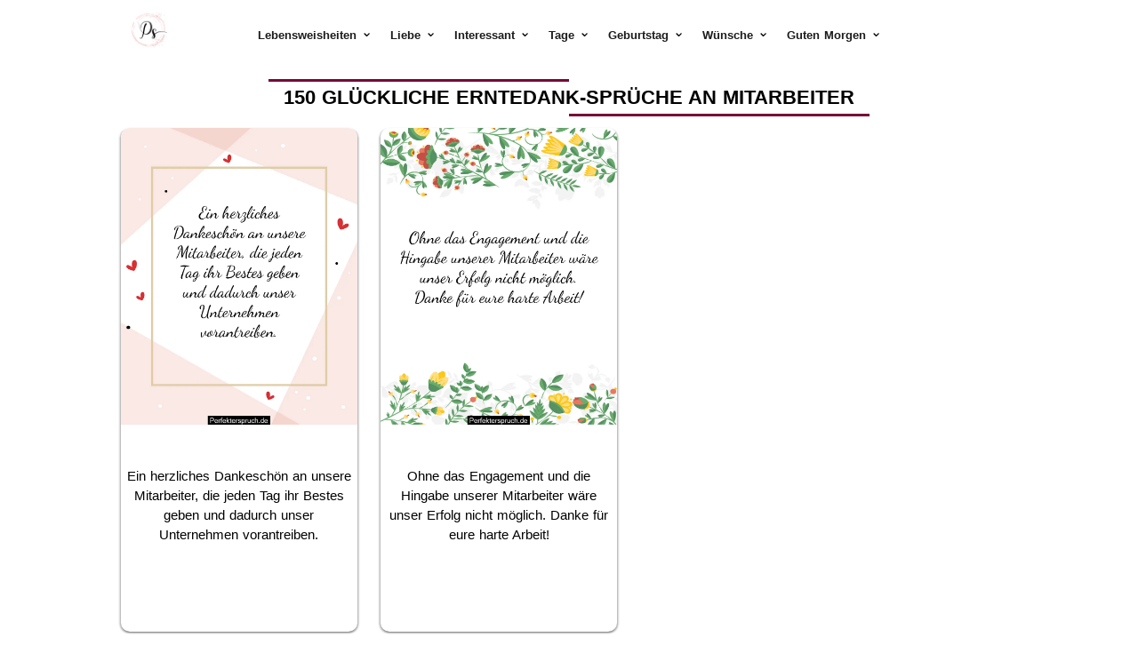

--- FILE ---
content_type: text/html; charset=UTF-8
request_url: https://perfekterspruch.de/danksagungssprueche-an-mitarbeiter/
body_size: 17184
content:
<!DOCTYPE html>
<html lang="de">
	<head>
		<meta charset="utf-8" />
		<link rel="icon" href="../favicon.ico" />
		<meta name="viewport" content="width=device-width, initial-scale=1" />
		<meta http-equiv="content-security-policy" content="">
		<link href="../_app/immutable/assets/_layout-d3f7f127.css" rel="stylesheet">
		<link href="../_app/immutable/assets/Media-ed39d941.css" rel="stylesheet">
		<link href="../_app/immutable/assets/_page-7e68f71d.css" rel="stylesheet">
		<link href="../_app/immutable/assets/Spruchcard-3e7d2293.css" rel="stylesheet">
		<link href="../_app/immutable/assets/Kopiert-72d80ed8.css" rel="stylesheet">
		<link href="../_app/immutable/assets/Weiteresprueche-ffaeafa0.css" rel="stylesheet">
		<link href="../_app/immutable/assets/Component-4bf3db33.css" rel="stylesheet">
		<link rel="modulepreload" href="../_app/immutable/start-6301c1d1.js">
		<link rel="modulepreload" href="../_app/immutable/chunks/preload-helper-aa6bc0ce.js">
		<link rel="modulepreload" href="../_app/immutable/chunks/index-fe07236f.js">
		<link rel="modulepreload" href="../_app/immutable/chunks/singletons-8e4cde31.js">
		<link rel="modulepreload" href="../_app/immutable/components/pages/_layout.svelte-940bb658.js">
		<link rel="modulepreload" href="../_app/immutable/chunks/HelperStore-4c8bc0e4.js">
		<link rel="modulepreload" href="../_app/immutable/chunks/stores-9628d11f.js">
		<link rel="modulepreload" href="../_app/immutable/chunks/Media-9c3b3476.js">
		<link rel="modulepreload" href="../_app/immutable/chunks/index-e7ca74c5.js">
		<link rel="modulepreload" href="../_app/immutable/modules/pages/_layout.js-ee2b02e2.js">
		<link rel="modulepreload" href="../_app/immutable/chunks/_layout-491955c4.js">
		<link rel="modulepreload" href="../_app/immutable/components/pages/_slug_/_page.svelte-0998591a.js">
		<link rel="modulepreload" href="../_app/immutable/chunks/Spruchcard-4e99b3a5.js">
		<link rel="modulepreload" href="../_app/immutable/chunks/Kopiert-b4257e06.js">
		<link rel="modulepreload" href="../_app/immutable/chunks/Weiteresprueche-1ef16ab3.js">
		<link rel="modulepreload" href="../_app/immutable/modules/pages/_slug_/_page.js-2bf7844c.js">
		<link rel="modulepreload" href="../_app/immutable/chunks/_page-09cb3a35.js"><title>150 Glückwünsche zum Erntedankfest für Mitarbeiter</title><meta property="fb:app_id" content="4683318608362940" data-svelte="svelte-5zmas3"><meta property="og:site_name" content="PerfekterSpruch" data-svelte="svelte-5zmas3"><meta property="og:type" content="website" data-svelte="svelte-5zmas3"><meta property="og:image" content="https://perfekterspruch.de/png/metalogobig.jpg" data-svelte="svelte-5zmas3"><meta property="og:image:type" content="image/jpeg" data-svelte="svelte-5zmas3"><meta property="og:image:width" content="1200px" data-svelte="svelte-5zmas3"><meta property="og:image:height" content="630px" data-svelte="svelte-5zmas3"><meta property="og:image:alt" content="Perfekterspruch Facebook Bild" data-svelte="svelte-5zmas3"><meta name="twitter:card" content="summary_large_image" data-svelte="svelte-5zmas3"><meta name="twitter:site" content="@PerfekterSpruch" data-svelte="svelte-5zmas3"><meta name="twitter:image" content="https://perfekterspruch.de/png/metalogobig.jpg" data-svelte="svelte-5zmas3"><meta name="google-adsense-account" content="ca-pub-6800691774097678" data-svelte="svelte-5zmas3"><link rel="preload" as="image" imagesizes="(max-width: 1024px) 972px, 
		(min-width: 1920px) 400px, 
		(min-width: 1366px) 285px,
			100vw" imagesrcset="https://bilder.perfekterspruch.de/avif/1366/danksagungssprueche-mitarbeiter/danksagungssprueche-mitarbeiter-1.avif 285w, https://bilder.perfekterspruch.de/avif/1920/danksagungssprueche-mitarbeiter/danksagungssprueche-mitarbeiter-1.avif 400w, https://bilder.perfekterspruch.de/avif/360/danksagungssprueche-mitarbeiter/danksagungssprueche-mitarbeiter-1.avif 972w" data-svelte="svelte-1mglw8d"><meta name="description" content="DanksagungsSprüche für Mitarbeiter, Personal und Teammitglieder. Diese sprueche werden sie auch motivieren, in Zukunft besser zu leisten." data-svelte="svelte-1mglw8d"><link rel="canonical" href="https://perfekterspruch.de/danksagungssprueche-an-mitarbeiter/" data-svelte="svelte-1mglw8d"><meta name="robots" content="index, follow, max-image-preview:large, max-snippet:-1, max-video-preview:-1" data-svelte="svelte-1mglw8d"><meta property="og:url" content="https://perfekterspruch.de/danksagungssprueche-an-mitarbeiter/" data-svelte="svelte-1mglw8d"><meta property="og:title" content="150 Glückwünsche zum Erntedankfest für Mitarbeiter" data-svelte="svelte-1mglw8d"><meta property="og:description" content="DanksagungsSprüche für Mitarbeiter, Personal und Teammitglieder. Diese sprueche werden sie auch motivieren, in Zukunft besser zu leisten." data-svelte="svelte-1mglw8d"><meta name="twitter:title" content="150 Glückwünsche zum Erntedankfest für Mitarbeiter" data-svelte="svelte-1mglw8d"><meta name="twitter:description" content="DanksagungsSprüche für Mitarbeiter, Personal und Teammitglieder. Diese sprueche werden sie auch motivieren, in Zukunft besser zu leisten." data-svelte="svelte-1mglw8d">
	</head>
	<body>
		<div>




<div class="desktop-wrapper svelte-1tzpts6">

<header class="header svelte-ba5fof"><div class="shell svelte-ba5fof"><div class="header__inner svelte-ba5fof"><a class="logo header__logo svelte-ba5fof" href="https://perfekterspruch.de/"><i class="icon-logo-co svelte-ba5fof">Perfekterspruch.de</i></a>
			<div class="header__content"><nav class="nav header__nav svelte-ba5fof"><ul class="ul-realative svelte-ba5fof"><li class="has-dropdown svelte-ba5fof"><span class="svelte-ba5fof">Lebensweisheiten</span>

								<div class="dropdown svelte-ba5fof"><nav class="dropdown__nav svelte-ba5fof"><ul class="ul-items svelte-ba5fof"><li><a class="item-a svelte-ba5fof" href="https://perfekterspruch.de/sprueche-zum-nachdenken/">Sprüche zum Nachdenken</a>
												</li><li><a class="item-a svelte-ba5fof" href="https://perfekterspruch.de/weise-sprueche/">Weise Sprüche</a>
												</li><li><a class="item-a svelte-ba5fof" href="https://perfekterspruch.de/kluge-sprueche/">Kluge Sprüche</a>
												</li><li><a class="item-a svelte-ba5fof" href="https://perfekterspruch.de/positive-sprueche/">Positive Sprüche</a>
												</li><li><a class="item-a svelte-ba5fof" href="https://perfekterspruch.de/erinnerungen-sprueche/">Erinnerungen Sprüche</a>
												</li><li><a class="item-a svelte-ba5fof" href="https://perfekterspruch.de/falsche-menschen-sprueche/">Falsche Menschen Sprüche</a>
												</li><li><a class="item-a svelte-ba5fof" href="https://perfekterspruch.de/loyalitaet-sprueche/">Loyalität Sprüche</a>
												</li><li><a class="item-a svelte-ba5fof" href="https://perfekterspruch.de/schicksal-sprueche/">Schicksal Sprüche</a>
												</li><li><a class="item-a svelte-ba5fof" href="https://perfekterspruch.de/falsche-freunde-sprueche/">Falsche Freunde Sprüche</a>
												</li><li><a class="item-a svelte-ba5fof" href="https://perfekterspruch.de/einsamkeit-sprueche/">Einsamkeit Sprüche</a>
												</li><li><a class="item-a svelte-ba5fof" href="https://perfekterspruch.de/respekt-sprueche/">Respekt Sprüche</a>
												</li><li><a class="item-a svelte-ba5fof" href="https://perfekterspruch.de/sprueche-fuer-die-seele/">Sprüche für die Seele</a>
												</li><li><a class="item-a svelte-ba5fof" href="https://perfekterspruch.de/freiheit-sprueche/">Freiheit Sprüche</a>
												</li><li><a class="item-a svelte-ba5fof" href="https://perfekterspruch.de/gedanken-gefuehle-sprueche/">Gedanken und Gefühle Sprüche</a>
												</li><li><a class="item-a svelte-ba5fof" href="https://perfekterspruch.de/ehrlichkeit-sprueche/">Ehrlichkeit Sprüche</a>
												</li><li><a class="item-a svelte-ba5fof" href="https://perfekterspruch.de/traeume-sprueche/">Träume Sprüche</a>
												</li>
											</ul>
									</nav></div>
							</li><li class="has-dropdown svelte-ba5fof"><span class="svelte-ba5fof">Liebe</span>

								<div class="dropdown svelte-ba5fof"><nav class="dropdown__nav svelte-ba5fof"><ul class="ul-items svelte-ba5fof"><li><a class="item-a svelte-ba5fof" href="https://perfekterspruch.de/beziehungssprueche/">Beziehungssprüche</a>
												</li><li><a class="item-a svelte-ba5fof" href="https://perfekterspruch.de/suesse-sprueche/">Süße Sprüche</a>
												</li><li><a class="item-a svelte-ba5fof" href="https://perfekterspruch.de/ich-liebe-dich-bilder/">Ich liebe dich Bilder</a>
												</li><li><a class="item-a svelte-ba5fof" href="https://perfekterspruch.de/valentinstag-sprueche/">Valentinstag Sprüche</a>
												</li><li><a class="item-a svelte-ba5fof" href="https://perfekterspruch.de/herz-ueber-kopf-sprueche/">Herz über Kopf Sprüche</a>
												</li><li><a class="item-a svelte-ba5fof" href="https://perfekterspruch.de/gute-nacht-mein-schatz/">Gute Nacht mein Schatz Sprüche</a>
												</li><li><a class="item-a svelte-ba5fof" href="https://perfekterspruch.de/sprueche-liebe/">Sprüche über Liebe</a>
												</li><li><a class="item-a svelte-ba5fof" href="https://perfekterspruch.de/hab-dich-lieb-bilder/">Hab dich lieb Bilder</a>
												</li>
											</ul>
									</nav></div>
							</li><li class="has-dropdown svelte-ba5fof"><span class="svelte-ba5fof">Interessant</span>

								<div class="dropdown svelte-ba5fof"><nav class="dropdown__nav svelte-ba5fof"><ul class="ul-items svelte-ba5fof"><li><a class="item-a svelte-ba5fof" href="https://perfekterspruch.de/coole-sprueche/">Coole Sprüche</a>
												</li><li><a class="item-a svelte-ba5fof" href="https://perfekterspruch.de/karma-sprueche/">Karma Sprüche</a>
												</li><li><a class="item-a svelte-ba5fof" href="https://perfekterspruch.de/traurige-sprueche/">Traurige Sprüche</a>
												</li><li><a class="item-a svelte-ba5fof" href="https://perfekterspruch.de/gute-sprueche/">Gute Sprüche</a>
												</li><li><a class="item-a svelte-ba5fof" href="https://perfekterspruch.de/sprueche-zum-abschied/">Abschiedssprüche</a>
												</li><li><a class="item-a svelte-ba5fof" href="https://perfekterspruch.de/lebensmotto/">Lebensmotto</a>
												</li><li><a class="item-a svelte-ba5fof" href="https://perfekterspruch.de/karneval-sprueche/">Karneval Sprüche</a>
												</li><li><a class="item-a svelte-ba5fof" href="https://perfekterspruch.de/enttaeuschung-sprueche/">Enttäuschung Sprüche</a>
												</li><li><a class="item-a svelte-ba5fof" href="https://perfekterspruch.de/vertrauen-sprueche/">Vertrauen Sprüche</a>
												</li><li><a class="item-a svelte-ba5fof" href="https://perfekterspruch.de/hoffnung-sprueche/">Hoffnung Sprüche</a>
												</li><li><a class="item-a svelte-ba5fof" href="https://perfekterspruch.de/sarkastische-sprueche/">Sarkastische Sprüche</a>
												</li><li><a class="item-a svelte-ba5fof" href="https://perfekterspruch.de/gute-laune-sprueche/">Gute Laune Sprüche</a>
												</li><li><a class="item-a svelte-ba5fof" href="https://perfekterspruch.de/spruch-des-tages/">Spruch des Tages</a>
												</li><li><a class="item-a svelte-ba5fof" href="https://perfekterspruch.de/zitate-sprueche-generator/">Zitate &amp; Sprüche Generator</a>
												</li><li><a class="item-a svelte-ba5fof" href="https://perfekterspruch.de/freundschaft-whatsapp-schoene-sprueche/">Schöne WhatsApp Freundschaft Sprüche</a>
												</li><li><a class="item-a svelte-ba5fof" href="https://perfekterspruch.de/alles-wird-gut-sprueche/">Alles wird gut Sprüche</a>
												</li><li><a class="item-a svelte-ba5fof" href="https://perfekterspruch.de/zweideutige-sprueche/">Zweideutige Sprüche</a>
												</li><li><a class="item-a svelte-ba5fof" href="https://perfekterspruch.de/meer-sprueche/">Meer Sprüche</a>
												</li><li><a class="item-a svelte-ba5fof" href="https://perfekterspruch.de/humor-sprueche-leben/">Humor Sprüche über das Leben</a>
												</li><li><a class="item-a svelte-ba5fof" href="https://perfekterspruch.de/mama-sprueche/">Mama Sprüche</a>
												</li><li><a class="item-a svelte-ba5fof" href="https://perfekterspruch.de/danke-sagen/">Danke sagen Sprüche</a>
												</li><li><a class="item-a svelte-ba5fof" href="https://perfekterspruch.de/lachen-sprueche/">Sprüche zum Lachen</a>
												</li><li><a class="item-a svelte-ba5fof" href="https://perfekterspruch.de/ich-hab-urlaub-sprueche/">Ich hab Urlaub Sprüche</a>
												</li><li><a class="item-a svelte-ba5fof" href="https://perfekterspruch.de/dankbarkeit-sprueche/">Dankbarkeit Sprüche</a>
												</li><li><a class="item-a svelte-ba5fof" href="https://perfekterspruch.de/arbeit-sprueche/">Arbeit Sprüche</a>
												</li>
											</ul>
									</nav></div>
							</li><li class="has-dropdown svelte-ba5fof"><span class="svelte-ba5fof">Tage</span>

								<div class="dropdown svelte-ba5fof"><nav class="dropdown__nav svelte-ba5fof"><ul class="ul-items svelte-ba5fof"><li><a class="item-a svelte-ba5fof" href="https://perfekterspruch.de/gute-nacht-bilder/">Gute Nacht Bilder</a>
												</li><li><a class="item-a svelte-ba5fof" href="https://perfekterspruch.de/schoenen-abend-bilder/">Schönen Abend Bilder</a>
												</li><li><a class="item-a svelte-ba5fof" href="https://perfekterspruch.de/schoenen-samstag/"> Schönen Samstag Sprüche</a>
												</li><li><a class="item-a svelte-ba5fof" href="https://perfekterspruch.de/schoenen-tag/">Schönen Tag Sprüche</a>
												</li><li><a class="item-a svelte-ba5fof" href="https://perfekterspruch.de/schoenen-montag/">Schönen Montag Sprüche</a>
												</li><li><a class="item-a svelte-ba5fof" href="https://perfekterspruch.de/schoenes-wochenende-bilder/">Schönes Wochenende Bilder</a>
												</li><li><a class="item-a svelte-ba5fof" href="https://perfekterspruch.de/wochenstart-witzig/">Witzige Wochenstart Sprüche</a>
												</li><li><a class="item-a svelte-ba5fof" href="https://perfekterspruch.de/sonntagsgruesse/">Sonntagsgrüße</a>
												</li><li><a class="item-a svelte-ba5fof" href="https://perfekterspruch.de/sonntag-lustig/">Sonntag lustig</a>
												</li><li><a class="item-a svelte-ba5fof" href="https://perfekterspruch.de/montagsgruesse/">Montagsgrüße</a>
												</li><li><a class="item-a svelte-ba5fof" href="https://perfekterspruch.de/dienstagsgruesse/">Dienstagsgrüße</a>
												</li><li><a class="item-a svelte-ba5fof" href="https://perfekterspruch.de/mittwochsgruesse/">Mittwochsgrüße</a>
												</li><li><a class="item-a svelte-ba5fof" href="https://perfekterspruch.de/donnerstagsgruesse/">Donnerstagsgrüße</a>
												</li><li><a class="item-a svelte-ba5fof" href="https://perfekterspruch.de/freitagsgruesse/">Freitagsgrüße</a>
												</li><li><a class="item-a svelte-ba5fof" href="https://perfekterspruch.de/samstagsgruesse/">Samstagsgrüße</a>
												</li><li><a class="item-a svelte-ba5fof" href="https://perfekterspruch.de/montag-bilder/">Montag Bilder</a>
												</li><li><a class="item-a svelte-ba5fof" href="https://perfekterspruch.de/dienstag-bilder/">Dienstag Bilder</a>
												</li><li><a class="item-a svelte-ba5fof" href="https://perfekterspruch.de/mittwoch-bilder/">Mittwoch Bilder</a>
												</li><li><a class="item-a svelte-ba5fof" href="https://perfekterspruch.de/donnerstag-bilder/">Donnerstag Bilder</a>
												</li><li><a class="item-a svelte-ba5fof" href="https://perfekterspruch.de/freitag-bilder/">Freitag Bilder</a>
												</li><li><a class="item-a svelte-ba5fof" href="https://perfekterspruch.de/samstag-bilder/">Samstag Bilder</a>
												</li><li><a class="item-a svelte-ba5fof" href="https://perfekterspruch.de/sonntag-bilder/">Sonntag Bilder</a>
												</li>
											</ul>
									</nav></div>
							</li><li class="has-dropdown svelte-ba5fof"><span class="svelte-ba5fof">Geburtstag</span>

								<div class="dropdown svelte-ba5fof"><nav class="dropdown__nav svelte-ba5fof"><ul class="ul-items svelte-ba5fof"><li><a class="item-a svelte-ba5fof" href="https://perfekterspruch.de/geburtstagsgruesse/">Geburtstagsgrüße</a>
												</li><li><a class="item-a svelte-ba5fof" href="https://perfekterspruch.de/geburtstagswuensche/">Geburtstagswünsche</a>
												</li><li><a class="item-a svelte-ba5fof" href="https://perfekterspruch.de/geburtstagssprueche/">Geburtstagssprüche</a>
												</li><li><a class="item-a svelte-ba5fof" href="https://perfekterspruch.de/geburtstagswuensche-mann/">Geburtstagswünsche Freundin</a>
												</li><li><a class="item-a svelte-ba5fof" href="https://perfekterspruch.de/geburtstagswuensche-fuer-frauen/">Geburtstagswünsche für Frauen</a>
												</li><li><a class="item-a svelte-ba5fof" href="https://perfekterspruch.de/geburtstagswuensche-nachtraeglich/">Geburtstagswünsche nachträglich</a>
												</li><li><a class="item-a svelte-ba5fof" href="https://perfekterspruch.de/geburtstagswuensche-fuer-kinder/">Geburtstagswuensche für Kinder</a>
												</li><li><a class="item-a svelte-ba5fof" href="https://perfekterspruch.de/geburtstagswuensche-kollegin/">Geburtstagswünsche Kollegin</a>
												</li><li><a class="item-a svelte-ba5fof" href="https://perfekterspruch.de/geburtstag-lustig-bilder/">Lustige Geburtstagssprüche</a>
												</li>
											<li><a class="item-a svelte-ba5fof" href="https://perfekterspruch.de/glueckwuensche-zum-18-geburtstag/">Glückwünsche zum 18. Geburtstag</a>
													</li><li><a class="item-a svelte-ba5fof" href="https://perfekterspruch.de/glueckwuensche-zum-20-geburtstag/">Glückwünsche zum 20. Geburtstag</a>
													</li><li><a class="item-a svelte-ba5fof" href="https://perfekterspruch.de/glueckwuensche-zum-30-geburtstag/">Glückwünsche zum 30. Geburtstag</a>
													</li><li><a class="item-a svelte-ba5fof" href="https://perfekterspruch.de/glueckwuensche-zum-40-geburtstag/">Glückwünsche zum 40. Geburtstag</a>
													</li><li><a class="item-a svelte-ba5fof" href="https://perfekterspruch.de/glueckwuensche-zum-50-geburtstag/">Glückwünsche zum 50. Geburtstag</a>
													</li><li><a class="item-a svelte-ba5fof" href="https://perfekterspruch.de/glueckwuensche-zum-60-geburtstag/">Glückwünsche zum 60. Geburtstag</a>
													</li><li><a class="item-a svelte-ba5fof" href="https://perfekterspruch.de/glueckwuensche-zum-70-geburtstag/">Glückwünsche zum 70. Geburtstag</a>
													</li>
												<li><a class="item-a svelte-ba5fof" href="https://perfekterspruch.de/glueckwuensche-zum-1-geburtstag/">Glückwünsche zum 1. Geburtstag</a>
													</li><li><a class="item-a svelte-ba5fof" href="https://perfekterspruch.de/glueckwuensche-zum-2-geburtstag/">Glückwünsche zum 2. Geburtstag</a>
													</li><li><a class="item-a svelte-ba5fof" href="https://perfekterspruch.de/glueckwuensche-zum-3-geburtstag/">Glückwünsche zum 3. Geburtstag</a>
													</li><li><a class="item-a svelte-ba5fof" href="https://perfekterspruch.de/glueckwuensche-zum-4-geburtstag/">Glückwünsche zum 4. Geburtstag</a>
													</li><li><a class="item-a svelte-ba5fof" href="https://perfekterspruch.de/glueckwuensche-zum-5-geburtstag/">Glückwünsche zum 5. Geburtstag</a>
													</li><li><a class="item-a svelte-ba5fof" href="https://perfekterspruch.de/glueckwuensche-zum-6-geburtstag/">Glückwünsche zum 6. Geburtstag</a>
													</li><li><a class="item-a svelte-ba5fof" href="https://perfekterspruch.de/glueckwuensche-zum-7-geburtstag/">Glückwünsche zum 7. Geburtstag</a>
													</li><li><a class="item-a svelte-ba5fof" href="https://perfekterspruch.de/glueckwuensche-zum-8-geburtstag/">Glückwünsche zum 8. Geburtstag</a>
													</li><li><a class="item-a svelte-ba5fof" href="https://perfekterspruch.de/glueckwuensche-zum-9-geburtstag/">Glückwünsche zum 9. Geburtstag</a>
													</li><li><a class="item-a svelte-ba5fof" href="https://perfekterspruch.de/glueckwuensche-zum-10-geburtstag/">Glückwünsche zum 10. Geburtstag</a>
													</li><li><a class="item-a svelte-ba5fof" href="https://perfekterspruch.de/glueckwuensche-zum-11-geburtstag/">Glückwünsche zum 11. Geburtstag</a>
													</li><li><a class="item-a svelte-ba5fof" href="https://perfekterspruch.de/glueckwuensche-zum-12-geburtstag/">Glückwünsche zum 12. Geburtstag</a>
													</li><li><a class="item-a svelte-ba5fof" href="https://perfekterspruch.de/glueckwuensche-zum-13-geburtstag/">Glückwünsche zum 13. Geburtstag</a>
													</li><li><a class="item-a svelte-ba5fof" href="https://perfekterspruch.de/glueckwuensche-zum-14-geburtstag/">Glückwünsche zum 14. Geburtstag</a>
													</li><li><a class="item-a svelte-ba5fof" href="https://perfekterspruch.de/glueckwuensche-zum-15-geburtstag/">Glückwünsche zum 15. Geburtstag</a>
													</li><li><a class="item-a svelte-ba5fof" href="https://perfekterspruch.de/glueckwuensche-zum-16-geburtstag/">Glückwünsche zum 16. Geburtstag</a>
													</li><li><a class="item-a svelte-ba5fof" href="https://perfekterspruch.de/glueckwuensche-zum-17-geburtstag/">Glückwünsche zum 17. Geburtstag</a>
													</li><li><a class="item-a svelte-ba5fof" href="https://perfekterspruch.de/glueckwuensche-zum-19-geburtstag/">Glückwünsche zum 19. Geburtstag</a>
													</li><li><a class="item-a svelte-ba5fof" href="https://perfekterspruch.de/glueckwuensche-zum-21-geburtstag/">Glückwünsche zum 21. Geburtstag</a>
													</li><li><a class="item-a svelte-ba5fof" href="https://perfekterspruch.de/glueckwuensche-zum-22-geburtstag/">Glückwünsche zum 22. Geburtstag</a>
													</li><li><a class="item-a svelte-ba5fof" href="https://perfekterspruch.de/glueckwuensche-zum-23-geburtstag/">Glückwünsche zum 23. Geburtstag</a>
													</li><li><a class="item-a svelte-ba5fof" href="https://perfekterspruch.de/glueckwuensche-zum-24-geburtstag/">Glückwünsche zum 24. Geburtstag</a>
													</li><li><a class="item-a svelte-ba5fof" href="https://perfekterspruch.de/glueckwuensche-zum-25-geburtstag/">Glückwünsche zum 25. Geburtstag</a>
													</li><li><a class="item-a svelte-ba5fof" href="https://perfekterspruch.de/glueckwuensche-zum-26-geburtstag/">Glückwünsche zum 26. Geburtstag</a>
													</li><li><a class="item-a svelte-ba5fof" href="https://perfekterspruch.de/glueckwuensche-zum-27-geburtstag/">Glückwünsche zum 27. Geburtstag</a>
													</li><li><a class="item-a svelte-ba5fof" href="https://perfekterspruch.de/glueckwuensche-zum-28-geburtstag/">Glückwünsche zum 28. Geburtstag</a>
													</li><li><a class="item-a svelte-ba5fof" href="https://perfekterspruch.de/glueckwuensche-zum-29-geburtstag/">Glückwünsche zum 29. Geburtstag</a>
													</li><li><a class="item-a svelte-ba5fof" href="https://perfekterspruch.de/glueckwuensche-zum-31-geburtstag/">Glückwünsche zum 31. Geburtstag</a>
													</li><li><a class="item-a svelte-ba5fof" href="https://perfekterspruch.de/glueckwuensche-zum-32-geburtstag/">Glückwünsche zum 32. Geburtstag</a>
													</li><li><a class="item-a svelte-ba5fof" href="https://perfekterspruch.de/glueckwuensche-zum-33-geburtstag/">Glückwünsche zum 33. Geburtstag</a>
													</li><li><a class="item-a svelte-ba5fof" href="https://perfekterspruch.de/glueckwuensche-zum-34-geburtstag/">Glückwünsche zum 34. Geburtstag</a>
													</li><li><a class="item-a svelte-ba5fof" href="https://perfekterspruch.de/glueckwuensche-zum-35-geburtstag/">Glückwünsche zum 35. Geburtstag</a>
													</li><li><a class="item-a svelte-ba5fof" href="https://perfekterspruch.de/glueckwuensche-zum-36-geburtstag/">Glückwünsche zum 36. Geburtstag</a>
													</li><li><a class="item-a svelte-ba5fof" href="https://perfekterspruch.de/glueckwuensche-zum-37-geburtstag/">Glückwünsche zum 37. Geburtstag</a>
													</li><li><a class="item-a svelte-ba5fof" href="https://perfekterspruch.de/glueckwuensche-zum-38-geburtstag/">Glückwünsche zum 38. Geburtstag</a>
													</li><li><a class="item-a svelte-ba5fof" href="https://perfekterspruch.de/glueckwuensche-zum-39-geburtstag/">Glückwünsche zum 39. Geburtstag</a>
													</li><li><a class="item-a svelte-ba5fof" href="https://perfekterspruch.de/glueckwuensche-zum-41-geburtstag/">Glückwünsche zum 41. Geburtstag</a>
													</li><li><a class="item-a svelte-ba5fof" href="https://perfekterspruch.de/glueckwuensche-zum-42-geburtstag/">Glückwünsche zum 42. Geburtstag</a>
													</li><li><a class="item-a svelte-ba5fof" href="https://perfekterspruch.de/glueckwuensche-zum-43-geburtstag/">Glückwünsche zum 43. Geburtstag</a>
													</li><li><a class="item-a svelte-ba5fof" href="https://perfekterspruch.de/glueckwuensche-zum-44-geburtstag/">Glückwünsche zum 44. Geburtstag</a>
													</li><li><a class="item-a svelte-ba5fof" href="https://perfekterspruch.de/glueckwuensche-zum-45-geburtstag/">Glückwünsche zum 45. Geburtstag</a>
													</li><li><a class="item-a svelte-ba5fof" href="https://perfekterspruch.de/glueckwuensche-zum-46-geburtstag/">Glückwünsche zum 46. Geburtstag</a>
													</li><li><a class="item-a svelte-ba5fof" href="https://perfekterspruch.de/glueckwuensche-zum-47-geburtstag/">Glückwünsche zum 47. Geburtstag</a>
													</li><li><a class="item-a svelte-ba5fof" href="https://perfekterspruch.de/glueckwuensche-zum-48-geburtstag/">Glückwünsche zum 48. Geburtstag</a>
													</li><li><a class="item-a svelte-ba5fof" href="https://perfekterspruch.de/glueckwuensche-zum-49-geburtstag/">Glückwünsche zum 49. Geburtstag</a>
													</li><li><a class="item-a svelte-ba5fof" href="https://perfekterspruch.de/glueckwuensche-zum-51-geburtstag/">Glückwünsche zum 51. Geburtstag</a>
													</li><li><a class="item-a svelte-ba5fof" href="https://perfekterspruch.de/glueckwuensche-zum-52-geburtstag/">Glückwünsche zum 52. Geburtstag</a>
													</li><li><a class="item-a svelte-ba5fof" href="https://perfekterspruch.de/glueckwuensche-zum-53-geburtstag/">Glückwünsche zum 53. Geburtstag</a>
													</li><li><a class="item-a svelte-ba5fof" href="https://perfekterspruch.de/glueckwuensche-zum-54-geburtstag/">Glückwünsche zum 54. Geburtstag</a>
													</li><li><a class="item-a svelte-ba5fof" href="https://perfekterspruch.de/glueckwuensche-zum-55-geburtstag/">Glückwünsche zum 55. Geburtstag</a>
													</li><li><a class="item-a svelte-ba5fof" href="https://perfekterspruch.de/glueckwuensche-zum-56-geburtstag/">Glückwünsche zum 56. Geburtstag</a>
													</li><li><a class="item-a svelte-ba5fof" href="https://perfekterspruch.de/glueckwuensche-zum-57-geburtstag/">Glückwünsche zum 57. Geburtstag</a>
													</li><li><a class="item-a svelte-ba5fof" href="https://perfekterspruch.de/glueckwuensche-zum-58-geburtstag/">Glückwünsche zum 58. Geburtstag</a>
													</li><li><a class="item-a svelte-ba5fof" href="https://perfekterspruch.de/glueckwuensche-zum-59-geburtstag/">Glückwünsche zum 59. Geburtstag</a>
													</li><li><a class="item-a svelte-ba5fof" href="https://perfekterspruch.de/glueckwuensche-zum-61-geburtstag/">Glückwünsche zum 61. Geburtstag</a>
													</li><li><a class="item-a svelte-ba5fof" href="https://perfekterspruch.de/glueckwuensche-zum-62-geburtstag/">Glückwünsche zum 62. Geburtstag</a>
													</li><li><a class="item-a svelte-ba5fof" href="https://perfekterspruch.de/glueckwuensche-zum-63-geburtstag/">Glückwünsche zum 63. Geburtstag</a>
													</li><li><a class="item-a svelte-ba5fof" href="https://perfekterspruch.de/glueckwuensche-zum-64-geburtstag/">Glückwünsche zum 64. Geburtstag</a>
													</li><li><a class="item-a svelte-ba5fof" href="https://perfekterspruch.de/glueckwuensche-zum-65-geburtstag/">Glückwünsche zum 65. Geburtstag</a>
													</li><li><a class="item-a svelte-ba5fof" href="https://perfekterspruch.de/glueckwuensche-zum-66-geburtstag/">Glückwünsche zum 66. Geburtstag</a>
													</li><li><a class="item-a svelte-ba5fof" href="https://perfekterspruch.de/glueckwuensche-zum-67-geburtstag/">Glückwünsche zum 67. Geburtstag</a>
													</li><li><a class="item-a svelte-ba5fof" href="https://perfekterspruch.de/glueckwuensche-zum-68-geburtstag/">Glückwünsche zum 68. Geburtstag</a>
													</li><li><a class="item-a svelte-ba5fof" href="https://perfekterspruch.de/glueckwuensche-zum-69-geburtstag/">Glückwünsche zum 69. Geburtstag</a>
													</li><li><a class="item-a svelte-ba5fof" href="https://perfekterspruch.de/glueckwuensche-zum-71-geburtstag/">Glückwünsche zum 71. Geburtstag</a>
													</li><li><a class="item-a svelte-ba5fof" href="https://perfekterspruch.de/glueckwuensche-zum-72-geburtstag/">Glückwünsche zum 72. Geburtstag</a>
													</li><li><a class="item-a svelte-ba5fof" href="https://perfekterspruch.de/glueckwuensche-zum-73-geburtstag/">Glückwünsche zum 73. Geburtstag</a>
													</li><li><a class="item-a svelte-ba5fof" href="https://perfekterspruch.de/glueckwuensche-zum-74-geburtstag/">Glückwünsche zum 74. Geburtstag</a>
													</li><li><a class="item-a svelte-ba5fof" href="https://perfekterspruch.de/glueckwuensche-zum-75-geburtstag/">Glückwünsche zum 75. Geburtstag</a>
													</li><li><a class="item-a svelte-ba5fof" href="https://perfekterspruch.de/glueckwuensche-zum-76-geburtstag/">Glückwünsche zum 76. Geburtstag</a>
													</li><li><a class="item-a svelte-ba5fof" href="https://perfekterspruch.de/glueckwuensche-zum-77-geburtstag/">Glückwünsche zum 77. Geburtstag</a>
													</li><li><a class="item-a svelte-ba5fof" href="https://perfekterspruch.de/glueckwuensche-zum-78-geburtstag/">Glückwünsche zum 78. Geburtstag</a>
													</li><li><a class="item-a svelte-ba5fof" href="https://perfekterspruch.de/glueckwuensche-zum-79-geburtstag/">Glückwünsche zum 79. Geburtstag</a>
													</li><li><a class="item-a svelte-ba5fof" href="https://perfekterspruch.de/glueckwuensche-zum-80-geburtstag/">Glückwünsche zum 80. Geburtstag</a>
													</li><li><a class="item-a svelte-ba5fof" href="https://perfekterspruch.de/glueckwuensche-zum-81-geburtstag/">Glückwünsche zum 81. Geburtstag</a>
													</li><li><a class="item-a svelte-ba5fof" href="https://perfekterspruch.de/glueckwuensche-zum-82-geburtstag/">Glückwünsche zum 82. Geburtstag</a>
													</li><li><a class="item-a svelte-ba5fof" href="https://perfekterspruch.de/glueckwuensche-zum-83-geburtstag/">Glückwünsche zum 83. Geburtstag</a>
													</li><li><a class="item-a svelte-ba5fof" href="https://perfekterspruch.de/glueckwuensche-zum-84-geburtstag/">Glückwünsche zum 84. Geburtstag</a>
													</li><li><a class="item-a svelte-ba5fof" href="https://perfekterspruch.de/glueckwuensche-zum-85-geburtstag/">Glückwünsche zum 85. Geburtstag</a>
													</li><li><a class="item-a svelte-ba5fof" href="https://perfekterspruch.de/glueckwuensche-zum-86-geburtstag/">Glückwünsche zum 86. Geburtstag</a>
													</li><li><a class="item-a svelte-ba5fof" href="https://perfekterspruch.de/glueckwuensche-zum-87-geburtstag/">Glückwünsche zum 87. Geburtstag</a>
													</li><li><a class="item-a svelte-ba5fof" href="https://perfekterspruch.de/glueckwuensche-zum-88-geburtstag/">Glückwünsche zum 88. Geburtstag</a>
													</li><li><a class="item-a svelte-ba5fof" href="https://perfekterspruch.de/glueckwuensche-zum-89-geburtstag/">Glückwünsche zum 89. Geburtstag</a>
													</li><li><a class="item-a svelte-ba5fof" href="https://perfekterspruch.de/glueckwuensche-zum-90-geburtstag/">Glückwünsche zum 90. Geburtstag</a>
													</li><li><a class="item-a svelte-ba5fof" href="https://perfekterspruch.de/glueckwuensche-zum-91-geburtstag/">Glückwünsche zum 91. Geburtstag</a>
													</li><li><a class="item-a svelte-ba5fof" href="https://perfekterspruch.de/glueckwuensche-zum-92-geburtstag/">Glückwünsche zum 92. Geburtstag</a>
													</li><li><a class="item-a svelte-ba5fof" href="https://perfekterspruch.de/glueckwuensche-zum-93-geburtstag/">Glückwünsche zum 93. Geburtstag</a>
													</li><li><a class="item-a svelte-ba5fof" href="https://perfekterspruch.de/glueckwuensche-zum-94-geburtstag/">Glückwünsche zum 94. Geburtstag</a>
													</li><li><a class="item-a svelte-ba5fof" href="https://perfekterspruch.de/glueckwuensche-zum-95-geburtstag/">Glückwünsche zum 95. Geburtstag</a>
													</li><li><a class="item-a svelte-ba5fof" href="https://perfekterspruch.de/glueckwuensche-zum-96-geburtstag/">Glückwünsche zum 96. Geburtstag</a>
													</li><li><a class="item-a svelte-ba5fof" href="https://perfekterspruch.de/glueckwuensche-zum-97-geburtstag/">Glückwünsche zum 97. Geburtstag</a>
													</li><li><a class="item-a svelte-ba5fof" href="https://perfekterspruch.de/glueckwuensche-zum-98-geburtstag/">Glückwünsche zum 98. Geburtstag</a>
													</li><li><a class="item-a svelte-ba5fof" href="https://perfekterspruch.de/glueckwuensche-zum-99-geburtstag/">Glückwünsche zum 99. Geburtstag</a>
													</li><li><a class="item-a svelte-ba5fof" href="https://perfekterspruch.de/glueckwuensche-zum-100-geburtstag/">Glückwünsche zum 100. Geburtstag</a>
													</li></ul>
									</nav></div>
							</li><li class="has-dropdown svelte-ba5fof"><span class="svelte-ba5fof">Wünsche</span>

								<div class="dropdown svelte-ba5fof"><nav class="dropdown__nav svelte-ba5fof"><ul class="ul-items svelte-ba5fof"><li><a class="item-a svelte-ba5fof" href="https://perfekterspruch.de/gute-besserung-wuensche/">Gute Besserung Wünsche</a>
												</li><li><a class="item-a svelte-ba5fof" href="https://perfekterspruch.de/glueckwuensche-zur-bestandenen-pruefung/">Glückwünsche zur bestandenen Prüfung</a>
												</li><li><a class="item-a svelte-ba5fof" href="https://perfekterspruch.de/frohe-weihnachten-bilder/">Frohe Weihnachten Bilder</a>
												</li><li><a class="item-a svelte-ba5fof" href="https://perfekterspruch.de/ostergruesse-bilder/">Ostergrüße Bilder</a>
												</li><li><a class="item-a svelte-ba5fof" href="https://perfekterspruch.de/neujahrswuensche/">Neujahrswünsche</a>
												</li><li><a class="item-a svelte-ba5fof" href="https://perfekterspruch.de/glueckwuensche-zur-kommunion/">Glückwünsche zur Kommunion</a>
												</li><li><a class="item-a svelte-ba5fof" href="https://perfekterspruch.de/glueckwuensche-zur-konfirmation/">Glückwünsche zur Konfirmation</a>
												</li><li><a class="item-a svelte-ba5fof" href="https://perfekterspruch.de/jugendweihe-sprueche/">Jugendweihe Sprüche</a>
												</li><li><a class="item-a svelte-ba5fof" href="https://perfekterspruch.de/glueckwuensche-zum-hochzeitstag/">Glückwünsche zum Hochzeitstag</a>
												</li><li><a class="item-a svelte-ba5fof" href="https://perfekterspruch.de/hoelzerne-hochzeit-glueckwuensche-sprueche/">Glückwünsche hölzerne Hochzeit</a>
												</li><li><a class="item-a svelte-ba5fof" href="https://perfekterspruch.de/rosenhochzeit-sprueche/">Glückwünsche zur Rosenhochzeit</a>
												</li><li><a class="item-a svelte-ba5fof" href="https://perfekterspruch.de/kristallhochzeit-sprueche/">Glückwünsche zur Kristallhochzeit</a>
												</li><li><a class="item-a svelte-ba5fof" href="https://perfekterspruch.de/porzellanhochzeit-sprueche/">Glückwünsche zur Porzellanhochzeit</a>
												</li><li><a class="item-a svelte-ba5fof" href="https://perfekterspruch.de/silberhochzeit-sprueche/">Glückwünsche zur Silberhochzeit</a>
												</li><li><a class="item-a svelte-ba5fof" href="https://perfekterspruch.de/perlenhochzeit-sprueche/">Glückwünsche zur Perlenhochzeit</a>
												</li><li><a class="item-a svelte-ba5fof" href="https://perfekterspruch.de/leinwandhochzeit-sprueche/">Glückwünsche zur Leinwandhochzeit</a>
												</li><li><a class="item-a svelte-ba5fof" href="https://perfekterspruch.de/rubinhochzeit-sprueche/">Glückwünsche zur Rubinhochzeit</a>
												</li><li><a class="item-a svelte-ba5fof" href="https://perfekterspruch.de/messinghochzeit-sprueche/">Glückwünsche zur Messinghochzeit</a>
												</li><li><a class="item-a svelte-ba5fof" href="https://perfekterspruch.de/glueckwuensche-zur-goldenen-hochzeit/">Glückwünsche zur goldenen Hochzeit</a>
												</li><li><a class="item-a svelte-ba5fof" href="https://perfekterspruch.de/diamantene-hochzeit-sprueche/">Glückwünsche zur Diamantene Hochzeit</a>
												</li><li><a class="item-a svelte-ba5fof" href="https://perfekterspruch.de/gnadenhochzeit-sprueche/">Glückwünsche zur Gnadenhochzeit</a>
												</li><li><a class="item-a svelte-ba5fof" href="https://perfekterspruch.de/eichenhochzeit-sprueche/">Glückwünsche zur Eichenhochzeit</a>
												</li><li><a class="item-a svelte-ba5fof" href="https://perfekterspruch.de/marmorne-hochzeit-sprueche/">Glückwünsche zur Marmorne Hochzeit</a>
												</li><li><a class="item-a svelte-ba5fof" href="https://perfekterspruch.de/himmelshochzeit-sprueche/">Glückwünsche zur Himmelshochzeit</a>
												</li><li><a class="item-a svelte-ba5fof" href="https://perfekterspruch.de/muttertag-bilder/">Muttertag Bilder</a>
												</li><li><a class="item-a svelte-ba5fof" href="https://perfekterspruch.de/vatertag-bilder/">Vatertag Bilder</a>
												</li><li><a class="item-a svelte-ba5fof" href="https://perfekterspruch.de/glueckwuensche-zur-einschulung/">Glückwünsche zur Einschulung</a>
												</li><li><a class="item-a svelte-ba5fof" href="https://perfekterspruch.de/1-advent-sprueche-bilder/">1. Advent Sprüche &amp; Bilder</a>
												</li><li><a class="item-a svelte-ba5fof" href="https://perfekterspruch.de/2-advent-sprueche-bilder/">2. Advent Sprüche &amp; Bilder</a>
												</li><li><a class="item-a svelte-ba5fof" href="https://perfekterspruch.de/3-advent-sprueche-bilder/">3. Advent Sprüche &amp; Bilder</a>
												</li><li><a class="item-a svelte-ba5fof" href="https://perfekterspruch.de/4-advent-sprueche-bilder/">4. Advent Sprüche &amp; Bilder</a>
												</li>
											</ul>
									</nav></div>
							</li><li class="has-dropdown svelte-ba5fof"><span class="svelte-ba5fof">Guten Morgen</span>

								<div class="dropdown svelte-ba5fof"><nav class="dropdown__nav svelte-ba5fof"><ul class="ul-items svelte-ba5fof"><li><a class="item-a svelte-ba5fof" href="https://perfekterspruch.de/guten-morgen-montag/">Guten Morgen Montag</a>
												</li><li><a class="item-a svelte-ba5fof" href="https://perfekterspruch.de/guten-morgen-dienstag/">Guten Morgen Dienstag</a>
												</li><li><a class="item-a svelte-ba5fof" href="https://perfekterspruch.de/guten-morgen-mittwoch/">Guten Morgen Mittwoch</a>
												</li><li><a class="item-a svelte-ba5fof" href="https://perfekterspruch.de/guten-morgen-donnerstag/">Guten Morgen Donnerstag</a>
												</li><li><a class="item-a svelte-ba5fof" href="https://perfekterspruch.de/guten-morgen-freitag/">Guten Morgen Freitag</a>
												</li><li><a class="item-a svelte-ba5fof" href="https://perfekterspruch.de/guten-morgen-samstag/">Guten Morgen Samstag</a>
												</li><li><a class="item-a svelte-ba5fof" href="https://perfekterspruch.de/guten-morgen-sonntag/">Guten Morgen Sonntag</a>
												</li><li><a class="item-a svelte-ba5fof" href="https://perfekterspruch.de/guten-morgen-lustig/">Lustige Sprüche</a>
												</li>
											</ul>
									</nav></div>
							</li></ul></nav></div></div></div>
</header></div>

<div class="mobile-wrapper svelte-1tzpts6"><div class="LogoMain svelte-10kidf2"><div class="LogoSecond svelte-10kidf2"><a class="intern-link svelte-10kidf2" href="/"><span class="LogoName svelte-10kidf2">P</span>erfekter<span class="LogoName svelte-10kidf2">S</span>pruch<span class="LogoName svelte-10kidf2">.</span></a></div>
</div></div>

<main class="svelte-1tzpts6">



<div class="sprueche-main svelte-p568d3"><div class="wrapper svelte-5oz5k1"><div class="swipe svelte-5oz5k1"><h1 class="h111 svelte-5oz5k1">150 glückliche Erntedank-Sprüche an Mitarbeiter</h1></div>
</div>

		<div class="sprueche-grid svelte-p568d3"><div class="sprueche-card svelte-p568d3"><div id="5767001" class="spruchcard-maindiv svelte-gzhmnz"><div class="spruchcard-firstcard svelte-gzhmnz"><div class="spruchcard-image-container svelte-gzhmnz"><picture><source sizes="(max-width: 1024px) 972px, 
					(min-width: 1920px) 400px, 
					(min-width: 1366px) 285px,
						100vw" srcset="https://bilder.perfekterspruch.de/avif/1366/danksagungssprueche-mitarbeiter/danksagungssprueche-mitarbeiter-1.avif 285w, https://bilder.perfekterspruch.de/avif/1920/danksagungssprueche-mitarbeiter/danksagungssprueche-mitarbeiter-1.avif 400w, https://bilder.perfekterspruch.de/avif/360/danksagungssprueche-mitarbeiter/danksagungssprueche-mitarbeiter-1.avif 972w" type="image/avif">
					<source sizes="(max-width: 1024px) 972px, 
					(min-width: 1920px) 400px, 
					(min-width: 1366px) 285px,
						100vw" srcset="https://bilder.perfekterspruch.de/webp/1366/danksagungssprueche-mitarbeiter/danksagungssprueche-mitarbeiter-1.webp 285w, https://bilder.perfekterspruch.de/webp/1920/danksagungssprueche-mitarbeiter/danksagungssprueche-mitarbeiter-1.webp 400w, https://bilder.perfekterspruch.de/webp/360/danksagungssprueche-mitarbeiter/danksagungssprueche-mitarbeiter-1.webp 972w" type="image/webp">
					<img sizes="(max-width: 1024px) 972px, 
					(min-width: 1920px) 400px, 
					(min-width: 1366px) 285px,
						100vw" src="https://bilder.perfekterspruch.de/jpg/360/danksagungssprueche-mitarbeiter/danksagungssprueche-mitarbeiter-1.jpg" class="spruchcard-image svelte-gzhmnz" srcset="https://bilder.perfekterspruch.de/jpg/1366/danksagungssprueche-mitarbeiter/danksagungssprueche-mitarbeiter-1.jpg 285w, https://bilder.perfekterspruch.de/jpg/1920/danksagungssprueche-mitarbeiter/danksagungssprueche-mitarbeiter-1.jpg 400w, https://bilder.perfekterspruch.de/jpg/360/danksagungssprueche-mitarbeiter/danksagungssprueche-mitarbeiter-1.jpg 972w" alt="danksagungssprueche mitarbeiter 1"></picture></div>

		<div class="spruchcard-text-container svelte-gzhmnz"><div class="main-text svelte-gzhmnz text-center"><p class="spruchcard-text svelte-gzhmnz text-100">Ein herzliches Dankeschön an unsere Mitarbeiter, die jeden Tag ihr Bestes geben und dadurch unser Unternehmen vorantreiben.</p>

				</div>

			<div class="spruchcard-share-teilen svelte-gzhmnz"><div class="spruchcard-copy-container svelte-gzhmnz"><button class="spruchcard-copy-button svelte-gzhmnz">

						<img class="spruchcard-copy-svg svelte-gzhmnz" src="/svg/copy.svg" alt="copy">
						<span class="spruchcard-copy-span svelte-gzhmnz">Kopieren</span></button></div>

				<div class="spruchcard-share-teilen-span svelte-gzhmnz"><img class="spruchcard-share-teilen-share-svg svelte-gzhmnz" src="/svg/share.svg" alt="social media logo">

					

					<span class="spruchcard-share-text-teilen svelte-gzhmnz">Teilen</span></div>
				<button class="spruchcard-share-teilen-span svelte-gzhmnz"><img class="spruchcard-share-teilen-download-svg svelte-gzhmnz" src="/svg/download1.svg" alt="download logo">

					<span class="spruchcard-share-text-teilen svelte-gzhmnz">Download</span></button></div></div></div>
</div>

					<div class="svelte-nc2wf4 yellow-wrapper-mobile"></div>



					

					

					

					

					
					
					
					
					
					
					<div id="5767002" class="spruchcard-maindiv svelte-gzhmnz"><div class="spruchcard-firstcard svelte-gzhmnz"><div class="spruchcard-image-container svelte-gzhmnz"><picture><source sizes="(max-width: 1024px) 972px, 
					(min-width: 1920px) 400px, 
					(min-width: 1366px) 285px,
						100vw" srcset="https://bilder.perfekterspruch.de/avif/1366/danksagungssprueche-mitarbeiter/danksagungssprueche-mitarbeiter-2.avif 285w, https://bilder.perfekterspruch.de/avif/1920/danksagungssprueche-mitarbeiter/danksagungssprueche-mitarbeiter-2.avif 400w, https://bilder.perfekterspruch.de/avif/360/danksagungssprueche-mitarbeiter/danksagungssprueche-mitarbeiter-2.avif 972w" type="image/avif">
					<source sizes="(max-width: 1024px) 972px, 
					(min-width: 1920px) 400px, 
					(min-width: 1366px) 285px,
						100vw" srcset="https://bilder.perfekterspruch.de/webp/1366/danksagungssprueche-mitarbeiter/danksagungssprueche-mitarbeiter-2.webp 285w, https://bilder.perfekterspruch.de/webp/1920/danksagungssprueche-mitarbeiter/danksagungssprueche-mitarbeiter-2.webp 400w, https://bilder.perfekterspruch.de/webp/360/danksagungssprueche-mitarbeiter/danksagungssprueche-mitarbeiter-2.webp 972w" type="image/webp">
					<img sizes="(max-width: 1024px) 972px, 
					(min-width: 1920px) 400px, 
					(min-width: 1366px) 285px,
						100vw" src="https://bilder.perfekterspruch.de/jpg/360/danksagungssprueche-mitarbeiter/danksagungssprueche-mitarbeiter-2.jpg" class="spruchcard-image svelte-gzhmnz" srcset="https://bilder.perfekterspruch.de/jpg/1366/danksagungssprueche-mitarbeiter/danksagungssprueche-mitarbeiter-2.jpg 285w, https://bilder.perfekterspruch.de/jpg/1920/danksagungssprueche-mitarbeiter/danksagungssprueche-mitarbeiter-2.jpg 400w, https://bilder.perfekterspruch.de/jpg/360/danksagungssprueche-mitarbeiter/danksagungssprueche-mitarbeiter-2.jpg 972w" alt="danksagungssprueche mitarbeiter 2"></picture></div>

		<div class="spruchcard-text-container svelte-gzhmnz"><div class="main-text svelte-gzhmnz text-center"><p class="spruchcard-text svelte-gzhmnz text-100">Ohne das Engagement und die Hingabe unserer Mitarbeiter wäre unser Erfolg nicht möglich. Danke für eure harte Arbeit!</p>

				</div>

			<div class="spruchcard-share-teilen svelte-gzhmnz"><div class="spruchcard-copy-container svelte-gzhmnz"><button class="spruchcard-copy-button svelte-gzhmnz">

						<img class="spruchcard-copy-svg svelte-gzhmnz" src="/svg/copy.svg" alt="copy">
						<span class="spruchcard-copy-span svelte-gzhmnz">Kopieren</span></button></div>

				<div class="spruchcard-share-teilen-span svelte-gzhmnz"><img class="spruchcard-share-teilen-share-svg svelte-gzhmnz" src="/svg/share.svg" alt="social media logo">

					

					<span class="spruchcard-share-text-teilen svelte-gzhmnz">Teilen</span></div>
				<button class="spruchcard-share-teilen-span svelte-gzhmnz"><img class="spruchcard-share-teilen-download-svg svelte-gzhmnz" src="/svg/download1.svg" alt="download logo">

					<span class="spruchcard-share-text-teilen svelte-gzhmnz">Download</span></button></div></div></div>
</div>

					

					

					

					

					

					
					
					
					
					
					
					<div id="5767003" class="spruchcard-maindiv svelte-gzhmnz"><div class="spruchcard-firstcard svelte-gzhmnz"><div class="spruchcard-image-container svelte-gzhmnz"><picture><source sizes="(max-width: 1024px) 972px, 
					(min-width: 1920px) 400px, 
					(min-width: 1366px) 285px,
						100vw" srcset="https://bilder.perfekterspruch.de/avif/1366/danksagungssprueche-mitarbeiter/danksagungssprueche-mitarbeiter-3.avif 285w, https://bilder.perfekterspruch.de/avif/1920/danksagungssprueche-mitarbeiter/danksagungssprueche-mitarbeiter-3.avif 400w, https://bilder.perfekterspruch.de/avif/360/danksagungssprueche-mitarbeiter/danksagungssprueche-mitarbeiter-3.avif 972w" type="image/avif">
					<source sizes="(max-width: 1024px) 972px, 
					(min-width: 1920px) 400px, 
					(min-width: 1366px) 285px,
						100vw" srcset="https://bilder.perfekterspruch.de/webp/1366/danksagungssprueche-mitarbeiter/danksagungssprueche-mitarbeiter-3.webp 285w, https://bilder.perfekterspruch.de/webp/1920/danksagungssprueche-mitarbeiter/danksagungssprueche-mitarbeiter-3.webp 400w, https://bilder.perfekterspruch.de/webp/360/danksagungssprueche-mitarbeiter/danksagungssprueche-mitarbeiter-3.webp 972w" type="image/webp">
					<img sizes="(max-width: 1024px) 972px, 
					(min-width: 1920px) 400px, 
					(min-width: 1366px) 285px,
						100vw" src="https://bilder.perfekterspruch.de/jpg/360/danksagungssprueche-mitarbeiter/danksagungssprueche-mitarbeiter-3.jpg" class="spruchcard-image svelte-gzhmnz" srcset="https://bilder.perfekterspruch.de/jpg/1366/danksagungssprueche-mitarbeiter/danksagungssprueche-mitarbeiter-3.jpg 285w, https://bilder.perfekterspruch.de/jpg/1920/danksagungssprueche-mitarbeiter/danksagungssprueche-mitarbeiter-3.jpg 400w, https://bilder.perfekterspruch.de/jpg/360/danksagungssprueche-mitarbeiter/danksagungssprueche-mitarbeiter-3.jpg 972w" alt="danksagungssprueche mitarbeiter 3"></picture></div>

		<div class="spruchcard-text-container svelte-gzhmnz"><div class="main-text svelte-gzhmnz text-center"><p class="spruchcard-text svelte-gzhmnz text-100">Dankeschön an unsere fantastischen Mitarbeiter, die mit ihrer Professionalität und Leidenschaft unsere Kunden glücklich machen.</p>

				</div>

			<div class="spruchcard-share-teilen svelte-gzhmnz"><div class="spruchcard-copy-container svelte-gzhmnz"><button class="spruchcard-copy-button svelte-gzhmnz">

						<img class="spruchcard-copy-svg svelte-gzhmnz" src="/svg/copy.svg" alt="copy">
						<span class="spruchcard-copy-span svelte-gzhmnz">Kopieren</span></button></div>

				<div class="spruchcard-share-teilen-span svelte-gzhmnz"><img class="spruchcard-share-teilen-share-svg svelte-gzhmnz" src="/svg/share.svg" alt="social media logo">

					

					<span class="spruchcard-share-text-teilen svelte-gzhmnz">Teilen</span></div>
				<button class="spruchcard-share-teilen-span svelte-gzhmnz"><img class="spruchcard-share-teilen-download-svg svelte-gzhmnz" src="/svg/download1.svg" alt="download logo">

					<span class="spruchcard-share-text-teilen svelte-gzhmnz">Download</span></button></div></div></div>
</div>

					

					

					

					

					

					
					
					
					
					
					
					<div id="5767004" class="spruchcard-maindiv svelte-gzhmnz"><div class="spruchcard-firstcard svelte-gzhmnz"><div class="spruchcard-image-container svelte-gzhmnz"><picture><source sizes="(max-width: 1024px) 972px, 
					(min-width: 1920px) 400px, 
					(min-width: 1366px) 285px,
						100vw" srcset="https://bilder.perfekterspruch.de/avif/1366/danksagungssprueche-mitarbeiter/danksagungssprueche-mitarbeiter-4.avif 285w, https://bilder.perfekterspruch.de/avif/1920/danksagungssprueche-mitarbeiter/danksagungssprueche-mitarbeiter-4.avif 400w, https://bilder.perfekterspruch.de/avif/360/danksagungssprueche-mitarbeiter/danksagungssprueche-mitarbeiter-4.avif 972w" type="image/avif">
					<source sizes="(max-width: 1024px) 972px, 
					(min-width: 1920px) 400px, 
					(min-width: 1366px) 285px,
						100vw" srcset="https://bilder.perfekterspruch.de/webp/1366/danksagungssprueche-mitarbeiter/danksagungssprueche-mitarbeiter-4.webp 285w, https://bilder.perfekterspruch.de/webp/1920/danksagungssprueche-mitarbeiter/danksagungssprueche-mitarbeiter-4.webp 400w, https://bilder.perfekterspruch.de/webp/360/danksagungssprueche-mitarbeiter/danksagungssprueche-mitarbeiter-4.webp 972w" type="image/webp">
					<img sizes="(max-width: 1024px) 972px, 
					(min-width: 1920px) 400px, 
					(min-width: 1366px) 285px,
						100vw" src="https://bilder.perfekterspruch.de/jpg/360/danksagungssprueche-mitarbeiter/danksagungssprueche-mitarbeiter-4.jpg" class="spruchcard-image svelte-gzhmnz" srcset="https://bilder.perfekterspruch.de/jpg/1366/danksagungssprueche-mitarbeiter/danksagungssprueche-mitarbeiter-4.jpg 285w, https://bilder.perfekterspruch.de/jpg/1920/danksagungssprueche-mitarbeiter/danksagungssprueche-mitarbeiter-4.jpg 400w, https://bilder.perfekterspruch.de/jpg/360/danksagungssprueche-mitarbeiter/danksagungssprueche-mitarbeiter-4.jpg 972w" alt="danksagungssprueche mitarbeiter 4"></picture></div>

		<div class="spruchcard-text-container svelte-gzhmnz"><div class="main-text svelte-gzhmnz text-center"><p class="spruchcard-text svelte-gzhmnz text-100">Nichts geht über ein Team von Mitarbeitern, die sich gegenseitig unterstützen und gemeinsam Höchstleistungen erbringen. Danke für euren Zusammenhalt!</p>

				</div>

			<div class="spruchcard-share-teilen svelte-gzhmnz"><div class="spruchcard-copy-container svelte-gzhmnz"><button class="spruchcard-copy-button svelte-gzhmnz">

						<img class="spruchcard-copy-svg svelte-gzhmnz" src="/svg/copy.svg" alt="copy">
						<span class="spruchcard-copy-span svelte-gzhmnz">Kopieren</span></button></div>

				<div class="spruchcard-share-teilen-span svelte-gzhmnz"><img class="spruchcard-share-teilen-share-svg svelte-gzhmnz" src="/svg/share.svg" alt="social media logo">

					

					<span class="spruchcard-share-text-teilen svelte-gzhmnz">Teilen</span></div>
				<button class="spruchcard-share-teilen-span svelte-gzhmnz"><img class="spruchcard-share-teilen-download-svg svelte-gzhmnz" src="/svg/download1.svg" alt="download logo">

					<span class="spruchcard-share-text-teilen svelte-gzhmnz">Download</span></button></div></div></div>
</div>

					

					

					

					

					

					
					
					
					
					
					
					<div id="5767005" class="spruchcard-maindiv svelte-gzhmnz"><div class="spruchcard-firstcard svelte-gzhmnz"><div class="spruchcard-image-container svelte-gzhmnz"><picture><source sizes="(max-width: 1024px) 972px, 
					(min-width: 1920px) 400px, 
					(min-width: 1366px) 285px,
						100vw" srcset="https://bilder.perfekterspruch.de/avif/placeholder/danksagungssprueche-mitarbeiter/danksagungssprueche-mitarbeiter-5.avif" data-srcset="https://bilder.perfekterspruch.de/avif/1366/danksagungssprueche-mitarbeiter/danksagungssprueche-mitarbeiter-5.avif 285w, https://bilder.perfekterspruch.de/avif/1920/danksagungssprueche-mitarbeiter/danksagungssprueche-mitarbeiter-5.avif 400w, https://bilder.perfekterspruch.de/avif/360/danksagungssprueche-mitarbeiter/danksagungssprueche-mitarbeiter-5.avif 972w" type="image/avif">
					<source sizes="(max-width: 1024px) 972px, 
					(min-width: 1920px) 400px, 
					(min-width: 1366px) 285px,
						100vw" srcset="https://bilder.perfekterspruch.de/webp/placeholder/danksagungssprueche-mitarbeiter/danksagungssprueche-mitarbeiter-5.webp" data-srcset="https://bilder.perfekterspruch.de/webp/1366/danksagungssprueche-mitarbeiter/danksagungssprueche-mitarbeiter-5.webp 285w, https://bilder.perfekterspruch.de/webp/1920/danksagungssprueche-mitarbeiter/danksagungssprueche-mitarbeiter-5.webp 400w, https://bilder.perfekterspruch.de/webp/360/danksagungssprueche-mitarbeiter/danksagungssprueche-mitarbeiter-5.webp 972w" type="image/webp">
					<img sizes="(max-width: 1024px) 972px, 
					(min-width: 1920px) 400px, 
					(min-width: 1366px) 285px,
						100vw" class="spruchcard-image lazyload svelte-gzhmnz" src="https://bilder.perfekterspruch.de/jpg/360/danksagungssprueche-mitarbeiter/danksagungssprueche-mitarbeiter-5.jpg" srcset="https://bilder.perfekterspruch.de/jpg/placeholder/danksagungssprueche-mitarbeiter/danksagungssprueche-mitarbeiter-5.jpg" data-srcset="https://bilder.perfekterspruch.de/jpg/1366/danksagungssprueche-mitarbeiter/danksagungssprueche-mitarbeiter-5.jpg 285w, https://bilder.perfekterspruch.de/jpg/1920/danksagungssprueche-mitarbeiter/danksagungssprueche-mitarbeiter-5.jpg 400w, https://bilder.perfekterspruch.de/jpg/360/danksagungssprueche-mitarbeiter/danksagungssprueche-mitarbeiter-5.jpg 972w" alt="danksagungssprueche mitarbeiter 5"></picture></div>

		<div class="spruchcard-text-container svelte-gzhmnz"><div class="main-text svelte-gzhmnz text-center"><p class="spruchcard-text svelte-gzhmnz text-100">Danke an unsere wunderbaren Mitarbeiter, die immer bereit sind, die Extrameile zu gehen. Ihr seid absolute Superstars!</p>

				</div>

			<div class="spruchcard-share-teilen svelte-gzhmnz"><div class="spruchcard-copy-container svelte-gzhmnz"><button class="spruchcard-copy-button svelte-gzhmnz">

						<img class="spruchcard-copy-svg svelte-gzhmnz" src="/svg/copy.svg" alt="copy">
						<span class="spruchcard-copy-span svelte-gzhmnz">Kopieren</span></button></div>

				<div class="spruchcard-share-teilen-span svelte-gzhmnz"><img class="spruchcard-share-teilen-share-svg svelte-gzhmnz" src="/svg/share.svg" alt="social media logo">

					

					<span class="spruchcard-share-text-teilen svelte-gzhmnz">Teilen</span></div>
				<button class="spruchcard-share-teilen-span svelte-gzhmnz"><img class="spruchcard-share-teilen-download-svg svelte-gzhmnz" src="/svg/download1.svg" alt="download logo">

					<span class="spruchcard-share-text-teilen svelte-gzhmnz">Download</span></button></div></div></div>
</div>

					

					

					

					

					

					
					
					
					
					
					
					<div id="5767006" class="spruchcard-maindiv svelte-gzhmnz"><div class="spruchcard-firstcard svelte-gzhmnz"><div class="spruchcard-image-container svelte-gzhmnz"><picture><source sizes="(max-width: 1024px) 972px, 
					(min-width: 1920px) 400px, 
					(min-width: 1366px) 285px,
						100vw" srcset="https://bilder.perfekterspruch.de/avif/placeholder/danksagungssprueche-mitarbeiter/danksagungssprueche-mitarbeiter-6.avif" data-srcset="https://bilder.perfekterspruch.de/avif/1366/danksagungssprueche-mitarbeiter/danksagungssprueche-mitarbeiter-6.avif 285w, https://bilder.perfekterspruch.de/avif/1920/danksagungssprueche-mitarbeiter/danksagungssprueche-mitarbeiter-6.avif 400w, https://bilder.perfekterspruch.de/avif/360/danksagungssprueche-mitarbeiter/danksagungssprueche-mitarbeiter-6.avif 972w" type="image/avif">
					<source sizes="(max-width: 1024px) 972px, 
					(min-width: 1920px) 400px, 
					(min-width: 1366px) 285px,
						100vw" srcset="https://bilder.perfekterspruch.de/webp/placeholder/danksagungssprueche-mitarbeiter/danksagungssprueche-mitarbeiter-6.webp" data-srcset="https://bilder.perfekterspruch.de/webp/1366/danksagungssprueche-mitarbeiter/danksagungssprueche-mitarbeiter-6.webp 285w, https://bilder.perfekterspruch.de/webp/1920/danksagungssprueche-mitarbeiter/danksagungssprueche-mitarbeiter-6.webp 400w, https://bilder.perfekterspruch.de/webp/360/danksagungssprueche-mitarbeiter/danksagungssprueche-mitarbeiter-6.webp 972w" type="image/webp">
					<img sizes="(max-width: 1024px) 972px, 
					(min-width: 1920px) 400px, 
					(min-width: 1366px) 285px,
						100vw" class="spruchcard-image lazyload svelte-gzhmnz" src="https://bilder.perfekterspruch.de/jpg/360/danksagungssprueche-mitarbeiter/danksagungssprueche-mitarbeiter-6.jpg" srcset="https://bilder.perfekterspruch.de/jpg/placeholder/danksagungssprueche-mitarbeiter/danksagungssprueche-mitarbeiter-6.jpg" data-srcset="https://bilder.perfekterspruch.de/jpg/1366/danksagungssprueche-mitarbeiter/danksagungssprueche-mitarbeiter-6.jpg 285w, https://bilder.perfekterspruch.de/jpg/1920/danksagungssprueche-mitarbeiter/danksagungssprueche-mitarbeiter-6.jpg 400w, https://bilder.perfekterspruch.de/jpg/360/danksagungssprueche-mitarbeiter/danksagungssprueche-mitarbeiter-6.jpg 972w" alt="danksagungssprueche mitarbeiter 6"></picture></div>

		<div class="spruchcard-text-container svelte-gzhmnz"><div class="main-text svelte-gzhmnz text-center"><p class="spruchcard-text svelte-gzhmnz text-100">Dankeschön an unser Team, das tagtäglich beweist, dass Zusammenarbeit und Engagement zu außergewöhnlichen Ergebnissen führen.</p>

				</div>

			<div class="spruchcard-share-teilen svelte-gzhmnz"><div class="spruchcard-copy-container svelte-gzhmnz"><button class="spruchcard-copy-button svelte-gzhmnz">

						<img class="spruchcard-copy-svg svelte-gzhmnz" src="/svg/copy.svg" alt="copy">
						<span class="spruchcard-copy-span svelte-gzhmnz">Kopieren</span></button></div>

				<div class="spruchcard-share-teilen-span svelte-gzhmnz"><img class="spruchcard-share-teilen-share-svg svelte-gzhmnz" src="/svg/share.svg" alt="social media logo">

					

					<span class="spruchcard-share-text-teilen svelte-gzhmnz">Teilen</span></div>
				<button class="spruchcard-share-teilen-span svelte-gzhmnz"><img class="spruchcard-share-teilen-download-svg svelte-gzhmnz" src="/svg/download1.svg" alt="download logo">

					<span class="spruchcard-share-text-teilen svelte-gzhmnz">Download</span></button></div></div></div>
</div>

					

					

					

					

					

					
					
					
					
					
					
					<div id="5767007" class="spruchcard-maindiv svelte-gzhmnz"><div class="spruchcard-firstcard svelte-gzhmnz"><div class="spruchcard-image-container svelte-gzhmnz"><picture><source sizes="(max-width: 1024px) 972px, 
					(min-width: 1920px) 400px, 
					(min-width: 1366px) 285px,
						100vw" srcset="https://bilder.perfekterspruch.de/avif/placeholder/danksagungssprueche-mitarbeiter/danksagungssprueche-mitarbeiter-7.avif" data-srcset="https://bilder.perfekterspruch.de/avif/1366/danksagungssprueche-mitarbeiter/danksagungssprueche-mitarbeiter-7.avif 285w, https://bilder.perfekterspruch.de/avif/1920/danksagungssprueche-mitarbeiter/danksagungssprueche-mitarbeiter-7.avif 400w, https://bilder.perfekterspruch.de/avif/360/danksagungssprueche-mitarbeiter/danksagungssprueche-mitarbeiter-7.avif 972w" type="image/avif">
					<source sizes="(max-width: 1024px) 972px, 
					(min-width: 1920px) 400px, 
					(min-width: 1366px) 285px,
						100vw" srcset="https://bilder.perfekterspruch.de/webp/placeholder/danksagungssprueche-mitarbeiter/danksagungssprueche-mitarbeiter-7.webp" data-srcset="https://bilder.perfekterspruch.de/webp/1366/danksagungssprueche-mitarbeiter/danksagungssprueche-mitarbeiter-7.webp 285w, https://bilder.perfekterspruch.de/webp/1920/danksagungssprueche-mitarbeiter/danksagungssprueche-mitarbeiter-7.webp 400w, https://bilder.perfekterspruch.de/webp/360/danksagungssprueche-mitarbeiter/danksagungssprueche-mitarbeiter-7.webp 972w" type="image/webp">
					<img sizes="(max-width: 1024px) 972px, 
					(min-width: 1920px) 400px, 
					(min-width: 1366px) 285px,
						100vw" class="spruchcard-image lazyload svelte-gzhmnz" src="https://bilder.perfekterspruch.de/jpg/360/danksagungssprueche-mitarbeiter/danksagungssprueche-mitarbeiter-7.jpg" srcset="https://bilder.perfekterspruch.de/jpg/placeholder/danksagungssprueche-mitarbeiter/danksagungssprueche-mitarbeiter-7.jpg" data-srcset="https://bilder.perfekterspruch.de/jpg/1366/danksagungssprueche-mitarbeiter/danksagungssprueche-mitarbeiter-7.jpg 285w, https://bilder.perfekterspruch.de/jpg/1920/danksagungssprueche-mitarbeiter/danksagungssprueche-mitarbeiter-7.jpg 400w, https://bilder.perfekterspruch.de/jpg/360/danksagungssprueche-mitarbeiter/danksagungssprueche-mitarbeiter-7.jpg 972w" alt="danksagungssprueche mitarbeiter 7"></picture></div>

		<div class="spruchcard-text-container svelte-gzhmnz"><div class="main-text svelte-gzhmnz text-center"><p class="spruchcard-text svelte-gzhmnz text-100">Ein herzliches Dankeschön an unsere Mitarbeiter, die mit ihrem Know-how und ihrer Kreativität maßgeblich zum Erfolg unseres Unternehmens beitragen.</p>

				</div>

			<div class="spruchcard-share-teilen svelte-gzhmnz"><div class="spruchcard-copy-container svelte-gzhmnz"><button class="spruchcard-copy-button svelte-gzhmnz">

						<img class="spruchcard-copy-svg svelte-gzhmnz" src="/svg/copy.svg" alt="copy">
						<span class="spruchcard-copy-span svelte-gzhmnz">Kopieren</span></button></div>

				<div class="spruchcard-share-teilen-span svelte-gzhmnz"><img class="spruchcard-share-teilen-share-svg svelte-gzhmnz" src="/svg/share.svg" alt="social media logo">

					

					<span class="spruchcard-share-text-teilen svelte-gzhmnz">Teilen</span></div>
				<button class="spruchcard-share-teilen-span svelte-gzhmnz"><img class="spruchcard-share-teilen-download-svg svelte-gzhmnz" src="/svg/download1.svg" alt="download logo">

					<span class="spruchcard-share-text-teilen svelte-gzhmnz">Download</span></button></div></div></div>
</div>

					

					

					

					

					

					
					
					
					
					
					
					<div id="5767008" class="spruchcard-maindiv svelte-gzhmnz"><div class="spruchcard-firstcard svelte-gzhmnz"><div class="spruchcard-image-container svelte-gzhmnz"><picture><source sizes="(max-width: 1024px) 972px, 
					(min-width: 1920px) 400px, 
					(min-width: 1366px) 285px,
						100vw" srcset="https://bilder.perfekterspruch.de/avif/placeholder/danksagungssprueche-mitarbeiter/danksagungssprueche-mitarbeiter-8.avif" data-srcset="https://bilder.perfekterspruch.de/avif/1366/danksagungssprueche-mitarbeiter/danksagungssprueche-mitarbeiter-8.avif 285w, https://bilder.perfekterspruch.de/avif/1920/danksagungssprueche-mitarbeiter/danksagungssprueche-mitarbeiter-8.avif 400w, https://bilder.perfekterspruch.de/avif/360/danksagungssprueche-mitarbeiter/danksagungssprueche-mitarbeiter-8.avif 972w" type="image/avif">
					<source sizes="(max-width: 1024px) 972px, 
					(min-width: 1920px) 400px, 
					(min-width: 1366px) 285px,
						100vw" srcset="https://bilder.perfekterspruch.de/webp/placeholder/danksagungssprueche-mitarbeiter/danksagungssprueche-mitarbeiter-8.webp" data-srcset="https://bilder.perfekterspruch.de/webp/1366/danksagungssprueche-mitarbeiter/danksagungssprueche-mitarbeiter-8.webp 285w, https://bilder.perfekterspruch.de/webp/1920/danksagungssprueche-mitarbeiter/danksagungssprueche-mitarbeiter-8.webp 400w, https://bilder.perfekterspruch.de/webp/360/danksagungssprueche-mitarbeiter/danksagungssprueche-mitarbeiter-8.webp 972w" type="image/webp">
					<img sizes="(max-width: 1024px) 972px, 
					(min-width: 1920px) 400px, 
					(min-width: 1366px) 285px,
						100vw" class="spruchcard-image lazyload svelte-gzhmnz" src="https://bilder.perfekterspruch.de/jpg/360/danksagungssprueche-mitarbeiter/danksagungssprueche-mitarbeiter-8.jpg" srcset="https://bilder.perfekterspruch.de/jpg/placeholder/danksagungssprueche-mitarbeiter/danksagungssprueche-mitarbeiter-8.jpg" data-srcset="https://bilder.perfekterspruch.de/jpg/1366/danksagungssprueche-mitarbeiter/danksagungssprueche-mitarbeiter-8.jpg 285w, https://bilder.perfekterspruch.de/jpg/1920/danksagungssprueche-mitarbeiter/danksagungssprueche-mitarbeiter-8.jpg 400w, https://bilder.perfekterspruch.de/jpg/360/danksagungssprueche-mitarbeiter/danksagungssprueche-mitarbeiter-8.jpg 972w" alt="danksagungssprueche mitarbeiter 8"></picture></div>

		<div class="spruchcard-text-container svelte-gzhmnz"><div class="main-text svelte-gzhmnz text-center"><p class="spruchcard-text svelte-gzhmnz text-100">Unser Team verdient höchste Anerkennung für seinen unermüdlichen Einsatz und seinen Beitrag zum Wachstum und zur Stärkung unseres Unternehmens.</p>

				</div>

			<div class="spruchcard-share-teilen svelte-gzhmnz"><div class="spruchcard-copy-container svelte-gzhmnz"><button class="spruchcard-copy-button svelte-gzhmnz">

						<img class="spruchcard-copy-svg svelte-gzhmnz" src="/svg/copy.svg" alt="copy">
						<span class="spruchcard-copy-span svelte-gzhmnz">Kopieren</span></button></div>

				<div class="spruchcard-share-teilen-span svelte-gzhmnz"><img class="spruchcard-share-teilen-share-svg svelte-gzhmnz" src="/svg/share.svg" alt="social media logo">

					

					<span class="spruchcard-share-text-teilen svelte-gzhmnz">Teilen</span></div>
				<button class="spruchcard-share-teilen-span svelte-gzhmnz"><img class="spruchcard-share-teilen-download-svg svelte-gzhmnz" src="/svg/download1.svg" alt="download logo">

					<span class="spruchcard-share-text-teilen svelte-gzhmnz">Download</span></button></div></div></div>
</div>

					

					

					

					

					

					
					
					
					
					
					
					<div id="5767009" class="spruchcard-maindiv svelte-gzhmnz"><div class="spruchcard-firstcard svelte-gzhmnz"><div class="spruchcard-image-container svelte-gzhmnz"><picture><source sizes="(max-width: 1024px) 972px, 
					(min-width: 1920px) 400px, 
					(min-width: 1366px) 285px,
						100vw" srcset="https://bilder.perfekterspruch.de/avif/placeholder/danksagungssprueche-mitarbeiter/danksagungssprueche-mitarbeiter-9.avif" data-srcset="https://bilder.perfekterspruch.de/avif/1366/danksagungssprueche-mitarbeiter/danksagungssprueche-mitarbeiter-9.avif 285w, https://bilder.perfekterspruch.de/avif/1920/danksagungssprueche-mitarbeiter/danksagungssprueche-mitarbeiter-9.avif 400w, https://bilder.perfekterspruch.de/avif/360/danksagungssprueche-mitarbeiter/danksagungssprueche-mitarbeiter-9.avif 972w" type="image/avif">
					<source sizes="(max-width: 1024px) 972px, 
					(min-width: 1920px) 400px, 
					(min-width: 1366px) 285px,
						100vw" srcset="https://bilder.perfekterspruch.de/webp/placeholder/danksagungssprueche-mitarbeiter/danksagungssprueche-mitarbeiter-9.webp" data-srcset="https://bilder.perfekterspruch.de/webp/1366/danksagungssprueche-mitarbeiter/danksagungssprueche-mitarbeiter-9.webp 285w, https://bilder.perfekterspruch.de/webp/1920/danksagungssprueche-mitarbeiter/danksagungssprueche-mitarbeiter-9.webp 400w, https://bilder.perfekterspruch.de/webp/360/danksagungssprueche-mitarbeiter/danksagungssprueche-mitarbeiter-9.webp 972w" type="image/webp">
					<img sizes="(max-width: 1024px) 972px, 
					(min-width: 1920px) 400px, 
					(min-width: 1366px) 285px,
						100vw" class="spruchcard-image lazyload svelte-gzhmnz" src="https://bilder.perfekterspruch.de/jpg/360/danksagungssprueche-mitarbeiter/danksagungssprueche-mitarbeiter-9.jpg" srcset="https://bilder.perfekterspruch.de/jpg/placeholder/danksagungssprueche-mitarbeiter/danksagungssprueche-mitarbeiter-9.jpg" data-srcset="https://bilder.perfekterspruch.de/jpg/1366/danksagungssprueche-mitarbeiter/danksagungssprueche-mitarbeiter-9.jpg 285w, https://bilder.perfekterspruch.de/jpg/1920/danksagungssprueche-mitarbeiter/danksagungssprueche-mitarbeiter-9.jpg 400w, https://bilder.perfekterspruch.de/jpg/360/danksagungssprueche-mitarbeiter/danksagungssprueche-mitarbeiter-9.jpg 972w" alt="danksagungssprueche mitarbeiter 9"></picture></div>

		<div class="spruchcard-text-container svelte-gzhmnz"><div class="main-text svelte-gzhmnz text-center"><p class="spruchcard-text svelte-gzhmnz text-100">Danke an unsere Mitarbeiter, die mit ihrer Zuverlässigkeit und ihrem Engagement dazu beitragen, unsere Kunden zu begeistern und unsere Ziele zu erreichen.</p>

				</div>

			<div class="spruchcard-share-teilen svelte-gzhmnz"><div class="spruchcard-copy-container svelte-gzhmnz"><button class="spruchcard-copy-button svelte-gzhmnz">

						<img class="spruchcard-copy-svg svelte-gzhmnz" src="/svg/copy.svg" alt="copy">
						<span class="spruchcard-copy-span svelte-gzhmnz">Kopieren</span></button></div>

				<div class="spruchcard-share-teilen-span svelte-gzhmnz"><img class="spruchcard-share-teilen-share-svg svelte-gzhmnz" src="/svg/share.svg" alt="social media logo">

					

					<span class="spruchcard-share-text-teilen svelte-gzhmnz">Teilen</span></div>
				<button class="spruchcard-share-teilen-span svelte-gzhmnz"><img class="spruchcard-share-teilen-download-svg svelte-gzhmnz" src="/svg/download1.svg" alt="download logo">

					<span class="spruchcard-share-text-teilen svelte-gzhmnz">Download</span></button></div></div></div>
</div>

					

					

					

					

					

					
					
					
					
					
					
					<div id="5767010" class="spruchcard-maindiv svelte-gzhmnz"><div class="spruchcard-firstcard svelte-gzhmnz"><div class="spruchcard-image-container svelte-gzhmnz"><picture><source sizes="(max-width: 1024px) 972px, 
					(min-width: 1920px) 400px, 
					(min-width: 1366px) 285px,
						100vw" srcset="https://bilder.perfekterspruch.de/avif/placeholder/danksagungssprueche-mitarbeiter/danksagungssprueche-mitarbeiter-10.avif" data-srcset="https://bilder.perfekterspruch.de/avif/1366/danksagungssprueche-mitarbeiter/danksagungssprueche-mitarbeiter-10.avif 285w, https://bilder.perfekterspruch.de/avif/1920/danksagungssprueche-mitarbeiter/danksagungssprueche-mitarbeiter-10.avif 400w, https://bilder.perfekterspruch.de/avif/360/danksagungssprueche-mitarbeiter/danksagungssprueche-mitarbeiter-10.avif 972w" type="image/avif">
					<source sizes="(max-width: 1024px) 972px, 
					(min-width: 1920px) 400px, 
					(min-width: 1366px) 285px,
						100vw" srcset="https://bilder.perfekterspruch.de/webp/placeholder/danksagungssprueche-mitarbeiter/danksagungssprueche-mitarbeiter-10.webp" data-srcset="https://bilder.perfekterspruch.de/webp/1366/danksagungssprueche-mitarbeiter/danksagungssprueche-mitarbeiter-10.webp 285w, https://bilder.perfekterspruch.de/webp/1920/danksagungssprueche-mitarbeiter/danksagungssprueche-mitarbeiter-10.webp 400w, https://bilder.perfekterspruch.de/webp/360/danksagungssprueche-mitarbeiter/danksagungssprueche-mitarbeiter-10.webp 972w" type="image/webp">
					<img sizes="(max-width: 1024px) 972px, 
					(min-width: 1920px) 400px, 
					(min-width: 1366px) 285px,
						100vw" class="spruchcard-image lazyload svelte-gzhmnz" src="https://bilder.perfekterspruch.de/jpg/360/danksagungssprueche-mitarbeiter/danksagungssprueche-mitarbeiter-10.jpg" srcset="https://bilder.perfekterspruch.de/jpg/placeholder/danksagungssprueche-mitarbeiter/danksagungssprueche-mitarbeiter-10.jpg" data-srcset="https://bilder.perfekterspruch.de/jpg/1366/danksagungssprueche-mitarbeiter/danksagungssprueche-mitarbeiter-10.jpg 285w, https://bilder.perfekterspruch.de/jpg/1920/danksagungssprueche-mitarbeiter/danksagungssprueche-mitarbeiter-10.jpg 400w, https://bilder.perfekterspruch.de/jpg/360/danksagungssprueche-mitarbeiter/danksagungssprueche-mitarbeiter-10.jpg 972w" alt="danksagungssprueche mitarbeiter 10"></picture></div>

		<div class="spruchcard-text-container svelte-gzhmnz"><div class="main-text svelte-gzhmnz text-center"><p class="spruchcard-text svelte-gzhmnz text-100">Ein großes Dankeschön an unsere Mitarbeiter, die uns Tag für Tag motivieren, unser Bestes zu geben und gemeinsam Großes zu erreichen.</p>

				</div>

			<div class="spruchcard-share-teilen svelte-gzhmnz"><div class="spruchcard-copy-container svelte-gzhmnz"><button class="spruchcard-copy-button svelte-gzhmnz">

						<img class="spruchcard-copy-svg svelte-gzhmnz" src="/svg/copy.svg" alt="copy">
						<span class="spruchcard-copy-span svelte-gzhmnz">Kopieren</span></button></div>

				<div class="spruchcard-share-teilen-span svelte-gzhmnz"><img class="spruchcard-share-teilen-share-svg svelte-gzhmnz" src="/svg/share.svg" alt="social media logo">

					

					<span class="spruchcard-share-text-teilen svelte-gzhmnz">Teilen</span></div>
				<button class="spruchcard-share-teilen-span svelte-gzhmnz"><img class="spruchcard-share-teilen-download-svg svelte-gzhmnz" src="/svg/download1.svg" alt="download logo">

					<span class="spruchcard-share-text-teilen svelte-gzhmnz">Download</span></button></div></div></div>
</div>

					

					

					

					

					

					
					
					
					
					
					
					<div id="5767011" class="spruchcard-maindiv svelte-gzhmnz"><div class="spruchcard-firstcard svelte-gzhmnz"><div class="spruchcard-image-container svelte-gzhmnz"><picture><source sizes="(max-width: 1024px) 972px, 
					(min-width: 1920px) 400px, 
					(min-width: 1366px) 285px,
						100vw" srcset="https://bilder.perfekterspruch.de/avif/placeholder/danksagungssprueche-mitarbeiter/danksagungssprueche-mitarbeiter-11.avif" data-srcset="https://bilder.perfekterspruch.de/avif/1366/danksagungssprueche-mitarbeiter/danksagungssprueche-mitarbeiter-11.avif 285w, https://bilder.perfekterspruch.de/avif/1920/danksagungssprueche-mitarbeiter/danksagungssprueche-mitarbeiter-11.avif 400w, https://bilder.perfekterspruch.de/avif/360/danksagungssprueche-mitarbeiter/danksagungssprueche-mitarbeiter-11.avif 972w" type="image/avif">
					<source sizes="(max-width: 1024px) 972px, 
					(min-width: 1920px) 400px, 
					(min-width: 1366px) 285px,
						100vw" srcset="https://bilder.perfekterspruch.de/webp/placeholder/danksagungssprueche-mitarbeiter/danksagungssprueche-mitarbeiter-11.webp" data-srcset="https://bilder.perfekterspruch.de/webp/1366/danksagungssprueche-mitarbeiter/danksagungssprueche-mitarbeiter-11.webp 285w, https://bilder.perfekterspruch.de/webp/1920/danksagungssprueche-mitarbeiter/danksagungssprueche-mitarbeiter-11.webp 400w, https://bilder.perfekterspruch.de/webp/360/danksagungssprueche-mitarbeiter/danksagungssprueche-mitarbeiter-11.webp 972w" type="image/webp">
					<img sizes="(max-width: 1024px) 972px, 
					(min-width: 1920px) 400px, 
					(min-width: 1366px) 285px,
						100vw" class="spruchcard-image lazyload svelte-gzhmnz" src="https://bilder.perfekterspruch.de/jpg/360/danksagungssprueche-mitarbeiter/danksagungssprueche-mitarbeiter-11.jpg" srcset="https://bilder.perfekterspruch.de/jpg/placeholder/danksagungssprueche-mitarbeiter/danksagungssprueche-mitarbeiter-11.jpg" data-srcset="https://bilder.perfekterspruch.de/jpg/1366/danksagungssprueche-mitarbeiter/danksagungssprueche-mitarbeiter-11.jpg 285w, https://bilder.perfekterspruch.de/jpg/1920/danksagungssprueche-mitarbeiter/danksagungssprueche-mitarbeiter-11.jpg 400w, https://bilder.perfekterspruch.de/jpg/360/danksagungssprueche-mitarbeiter/danksagungssprueche-mitarbeiter-11.jpg 972w" alt="danksagungssprueche mitarbeiter 11"></picture></div>

		<div class="spruchcard-text-container svelte-gzhmnz"><div class="main-text svelte-gzhmnz text-center"><p class="spruchcard-text svelte-gzhmnz text-100">Ein großes Dankeschön an unsere wunderbaren Mitarbeiter! Ohne euch wären wir nicht da, wo wir heute sind.</p>

				</div>

			<div class="spruchcard-share-teilen svelte-gzhmnz"><div class="spruchcard-copy-container svelte-gzhmnz"><button class="spruchcard-copy-button svelte-gzhmnz">

						<img class="spruchcard-copy-svg svelte-gzhmnz" src="/svg/copy.svg" alt="copy">
						<span class="spruchcard-copy-span svelte-gzhmnz">Kopieren</span></button></div>

				<div class="spruchcard-share-teilen-span svelte-gzhmnz"><img class="spruchcard-share-teilen-share-svg svelte-gzhmnz" src="/svg/share.svg" alt="social media logo">

					

					<span class="spruchcard-share-text-teilen svelte-gzhmnz">Teilen</span></div>
				<button class="spruchcard-share-teilen-span svelte-gzhmnz"><img class="spruchcard-share-teilen-download-svg svelte-gzhmnz" src="/svg/download1.svg" alt="download logo">

					<span class="spruchcard-share-text-teilen svelte-gzhmnz">Download</span></button></div></div></div>
</div>

					

					

					

					

					

					
					
					
					
					
					
					<div id="5767012" class="spruchcard-maindiv svelte-gzhmnz"><div class="spruchcard-firstcard svelte-gzhmnz"><div class="spruchcard-image-container svelte-gzhmnz"><picture><source sizes="(max-width: 1024px) 972px, 
					(min-width: 1920px) 400px, 
					(min-width: 1366px) 285px,
						100vw" srcset="https://bilder.perfekterspruch.de/avif/placeholder/danksagungssprueche-mitarbeiter/danksagungssprueche-mitarbeiter-12.avif" data-srcset="https://bilder.perfekterspruch.de/avif/1366/danksagungssprueche-mitarbeiter/danksagungssprueche-mitarbeiter-12.avif 285w, https://bilder.perfekterspruch.de/avif/1920/danksagungssprueche-mitarbeiter/danksagungssprueche-mitarbeiter-12.avif 400w, https://bilder.perfekterspruch.de/avif/360/danksagungssprueche-mitarbeiter/danksagungssprueche-mitarbeiter-12.avif 972w" type="image/avif">
					<source sizes="(max-width: 1024px) 972px, 
					(min-width: 1920px) 400px, 
					(min-width: 1366px) 285px,
						100vw" srcset="https://bilder.perfekterspruch.de/webp/placeholder/danksagungssprueche-mitarbeiter/danksagungssprueche-mitarbeiter-12.webp" data-srcset="https://bilder.perfekterspruch.de/webp/1366/danksagungssprueche-mitarbeiter/danksagungssprueche-mitarbeiter-12.webp 285w, https://bilder.perfekterspruch.de/webp/1920/danksagungssprueche-mitarbeiter/danksagungssprueche-mitarbeiter-12.webp 400w, https://bilder.perfekterspruch.de/webp/360/danksagungssprueche-mitarbeiter/danksagungssprueche-mitarbeiter-12.webp 972w" type="image/webp">
					<img sizes="(max-width: 1024px) 972px, 
					(min-width: 1920px) 400px, 
					(min-width: 1366px) 285px,
						100vw" class="spruchcard-image lazyload svelte-gzhmnz" src="https://bilder.perfekterspruch.de/jpg/360/danksagungssprueche-mitarbeiter/danksagungssprueche-mitarbeiter-12.jpg" srcset="https://bilder.perfekterspruch.de/jpg/placeholder/danksagungssprueche-mitarbeiter/danksagungssprueche-mitarbeiter-12.jpg" data-srcset="https://bilder.perfekterspruch.de/jpg/1366/danksagungssprueche-mitarbeiter/danksagungssprueche-mitarbeiter-12.jpg 285w, https://bilder.perfekterspruch.de/jpg/1920/danksagungssprueche-mitarbeiter/danksagungssprueche-mitarbeiter-12.jpg 400w, https://bilder.perfekterspruch.de/jpg/360/danksagungssprueche-mitarbeiter/danksagungssprueche-mitarbeiter-12.jpg 972w" alt="danksagungssprueche mitarbeiter 12"></picture></div>

		<div class="spruchcard-text-container svelte-gzhmnz"><div class="main-text svelte-gzhmnz text-center"><p class="spruchcard-text svelte-gzhmnz text-100">Danke für eure harte Arbeit und Engagement. Ihr seid das Herz und die Seele unseres Teams.</p>

				</div>

			<div class="spruchcard-share-teilen svelte-gzhmnz"><div class="spruchcard-copy-container svelte-gzhmnz"><button class="spruchcard-copy-button svelte-gzhmnz">

						<img class="spruchcard-copy-svg svelte-gzhmnz" src="/svg/copy.svg" alt="copy">
						<span class="spruchcard-copy-span svelte-gzhmnz">Kopieren</span></button></div>

				<div class="spruchcard-share-teilen-span svelte-gzhmnz"><img class="spruchcard-share-teilen-share-svg svelte-gzhmnz" src="/svg/share.svg" alt="social media logo">

					

					<span class="spruchcard-share-text-teilen svelte-gzhmnz">Teilen</span></div>
				<button class="spruchcard-share-teilen-span svelte-gzhmnz"><img class="spruchcard-share-teilen-download-svg svelte-gzhmnz" src="/svg/download1.svg" alt="download logo">

					<span class="spruchcard-share-text-teilen svelte-gzhmnz">Download</span></button></div></div></div>
</div>

					

					

					

					

					

					
					
					
					
					
					
					<div id="5767013" class="spruchcard-maindiv svelte-gzhmnz"><div class="spruchcard-firstcard svelte-gzhmnz"><div class="spruchcard-image-container svelte-gzhmnz"><picture><source sizes="(max-width: 1024px) 972px, 
					(min-width: 1920px) 400px, 
					(min-width: 1366px) 285px,
						100vw" srcset="https://bilder.perfekterspruch.de/avif/placeholder/danksagungssprueche-mitarbeiter/danksagungssprueche-mitarbeiter-13.avif" data-srcset="https://bilder.perfekterspruch.de/avif/1366/danksagungssprueche-mitarbeiter/danksagungssprueche-mitarbeiter-13.avif 285w, https://bilder.perfekterspruch.de/avif/1920/danksagungssprueche-mitarbeiter/danksagungssprueche-mitarbeiter-13.avif 400w, https://bilder.perfekterspruch.de/avif/360/danksagungssprueche-mitarbeiter/danksagungssprueche-mitarbeiter-13.avif 972w" type="image/avif">
					<source sizes="(max-width: 1024px) 972px, 
					(min-width: 1920px) 400px, 
					(min-width: 1366px) 285px,
						100vw" srcset="https://bilder.perfekterspruch.de/webp/placeholder/danksagungssprueche-mitarbeiter/danksagungssprueche-mitarbeiter-13.webp" data-srcset="https://bilder.perfekterspruch.de/webp/1366/danksagungssprueche-mitarbeiter/danksagungssprueche-mitarbeiter-13.webp 285w, https://bilder.perfekterspruch.de/webp/1920/danksagungssprueche-mitarbeiter/danksagungssprueche-mitarbeiter-13.webp 400w, https://bilder.perfekterspruch.de/webp/360/danksagungssprueche-mitarbeiter/danksagungssprueche-mitarbeiter-13.webp 972w" type="image/webp">
					<img sizes="(max-width: 1024px) 972px, 
					(min-width: 1920px) 400px, 
					(min-width: 1366px) 285px,
						100vw" class="spruchcard-image lazyload svelte-gzhmnz" src="https://bilder.perfekterspruch.de/jpg/360/danksagungssprueche-mitarbeiter/danksagungssprueche-mitarbeiter-13.jpg" srcset="https://bilder.perfekterspruch.de/jpg/placeholder/danksagungssprueche-mitarbeiter/danksagungssprueche-mitarbeiter-13.jpg" data-srcset="https://bilder.perfekterspruch.de/jpg/1366/danksagungssprueche-mitarbeiter/danksagungssprueche-mitarbeiter-13.jpg 285w, https://bilder.perfekterspruch.de/jpg/1920/danksagungssprueche-mitarbeiter/danksagungssprueche-mitarbeiter-13.jpg 400w, https://bilder.perfekterspruch.de/jpg/360/danksagungssprueche-mitarbeiter/danksagungssprueche-mitarbeiter-13.jpg 972w" alt="danksagungssprueche mitarbeiter 13"></picture></div>

		<div class="spruchcard-text-container svelte-gzhmnz"><div class="main-text svelte-gzhmnz text-center"><p class="spruchcard-text svelte-gzhmnz text-100">Eure Leidenschaft und Hingabe inspiriert uns jeden Tag. Danke, dass ihr Teil unseres Teams seid.</p>

				</div>

			<div class="spruchcard-share-teilen svelte-gzhmnz"><div class="spruchcard-copy-container svelte-gzhmnz"><button class="spruchcard-copy-button svelte-gzhmnz">

						<img class="spruchcard-copy-svg svelte-gzhmnz" src="/svg/copy.svg" alt="copy">
						<span class="spruchcard-copy-span svelte-gzhmnz">Kopieren</span></button></div>

				<div class="spruchcard-share-teilen-span svelte-gzhmnz"><img class="spruchcard-share-teilen-share-svg svelte-gzhmnz" src="/svg/share.svg" alt="social media logo">

					

					<span class="spruchcard-share-text-teilen svelte-gzhmnz">Teilen</span></div>
				<button class="spruchcard-share-teilen-span svelte-gzhmnz"><img class="spruchcard-share-teilen-download-svg svelte-gzhmnz" src="/svg/download1.svg" alt="download logo">

					<span class="spruchcard-share-text-teilen svelte-gzhmnz">Download</span></button></div></div></div>
</div>

					

					

					

					

					

					
					
					
					
					
					
					<div id="5767014" class="spruchcard-maindiv svelte-gzhmnz"><div class="spruchcard-firstcard svelte-gzhmnz"><div class="spruchcard-image-container svelte-gzhmnz"><picture><source sizes="(max-width: 1024px) 972px, 
					(min-width: 1920px) 400px, 
					(min-width: 1366px) 285px,
						100vw" srcset="https://bilder.perfekterspruch.de/avif/placeholder/danksagungssprueche-mitarbeiter/danksagungssprueche-mitarbeiter-14.avif" data-srcset="https://bilder.perfekterspruch.de/avif/1366/danksagungssprueche-mitarbeiter/danksagungssprueche-mitarbeiter-14.avif 285w, https://bilder.perfekterspruch.de/avif/1920/danksagungssprueche-mitarbeiter/danksagungssprueche-mitarbeiter-14.avif 400w, https://bilder.perfekterspruch.de/avif/360/danksagungssprueche-mitarbeiter/danksagungssprueche-mitarbeiter-14.avif 972w" type="image/avif">
					<source sizes="(max-width: 1024px) 972px, 
					(min-width: 1920px) 400px, 
					(min-width: 1366px) 285px,
						100vw" srcset="https://bilder.perfekterspruch.de/webp/placeholder/danksagungssprueche-mitarbeiter/danksagungssprueche-mitarbeiter-14.webp" data-srcset="https://bilder.perfekterspruch.de/webp/1366/danksagungssprueche-mitarbeiter/danksagungssprueche-mitarbeiter-14.webp 285w, https://bilder.perfekterspruch.de/webp/1920/danksagungssprueche-mitarbeiter/danksagungssprueche-mitarbeiter-14.webp 400w, https://bilder.perfekterspruch.de/webp/360/danksagungssprueche-mitarbeiter/danksagungssprueche-mitarbeiter-14.webp 972w" type="image/webp">
					<img sizes="(max-width: 1024px) 972px, 
					(min-width: 1920px) 400px, 
					(min-width: 1366px) 285px,
						100vw" class="spruchcard-image lazyload svelte-gzhmnz" src="https://bilder.perfekterspruch.de/jpg/360/danksagungssprueche-mitarbeiter/danksagungssprueche-mitarbeiter-14.jpg" srcset="https://bilder.perfekterspruch.de/jpg/placeholder/danksagungssprueche-mitarbeiter/danksagungssprueche-mitarbeiter-14.jpg" data-srcset="https://bilder.perfekterspruch.de/jpg/1366/danksagungssprueche-mitarbeiter/danksagungssprueche-mitarbeiter-14.jpg 285w, https://bilder.perfekterspruch.de/jpg/1920/danksagungssprueche-mitarbeiter/danksagungssprueche-mitarbeiter-14.jpg 400w, https://bilder.perfekterspruch.de/jpg/360/danksagungssprueche-mitarbeiter/danksagungssprueche-mitarbeiter-14.jpg 972w" alt="danksagungssprueche mitarbeiter 14"></picture></div>

		<div class="spruchcard-text-container svelte-gzhmnz"><div class="main-text svelte-gzhmnz text-center"><p class="spruchcard-text svelte-gzhmnz text-100">Ein herzliches Dankeschön an alle Mitarbeiter für euren Beitrag zum Erfolg unseres Unternehmens. Ohne euch wäre das nicht möglich gewesen.</p>

				</div>

			<div class="spruchcard-share-teilen svelte-gzhmnz"><div class="spruchcard-copy-container svelte-gzhmnz"><button class="spruchcard-copy-button svelte-gzhmnz">

						<img class="spruchcard-copy-svg svelte-gzhmnz" src="/svg/copy.svg" alt="copy">
						<span class="spruchcard-copy-span svelte-gzhmnz">Kopieren</span></button></div>

				<div class="spruchcard-share-teilen-span svelte-gzhmnz"><img class="spruchcard-share-teilen-share-svg svelte-gzhmnz" src="/svg/share.svg" alt="social media logo">

					

					<span class="spruchcard-share-text-teilen svelte-gzhmnz">Teilen</span></div>
				<button class="spruchcard-share-teilen-span svelte-gzhmnz"><img class="spruchcard-share-teilen-download-svg svelte-gzhmnz" src="/svg/download1.svg" alt="download logo">

					<span class="spruchcard-share-text-teilen svelte-gzhmnz">Download</span></button></div></div></div>
</div>

					

					

					

					

					

					
					
					
					
					
					
					<div id="5767015" class="spruchcard-maindiv svelte-gzhmnz"><div class="spruchcard-firstcard svelte-gzhmnz"><div class="spruchcard-image-container svelte-gzhmnz"><picture><source sizes="(max-width: 1024px) 972px, 
					(min-width: 1920px) 400px, 
					(min-width: 1366px) 285px,
						100vw" srcset="https://bilder.perfekterspruch.de/avif/placeholder/danksagungssprueche-mitarbeiter/danksagungssprueche-mitarbeiter-15.avif" data-srcset="https://bilder.perfekterspruch.de/avif/1366/danksagungssprueche-mitarbeiter/danksagungssprueche-mitarbeiter-15.avif 285w, https://bilder.perfekterspruch.de/avif/1920/danksagungssprueche-mitarbeiter/danksagungssprueche-mitarbeiter-15.avif 400w, https://bilder.perfekterspruch.de/avif/360/danksagungssprueche-mitarbeiter/danksagungssprueche-mitarbeiter-15.avif 972w" type="image/avif">
					<source sizes="(max-width: 1024px) 972px, 
					(min-width: 1920px) 400px, 
					(min-width: 1366px) 285px,
						100vw" srcset="https://bilder.perfekterspruch.de/webp/placeholder/danksagungssprueche-mitarbeiter/danksagungssprueche-mitarbeiter-15.webp" data-srcset="https://bilder.perfekterspruch.de/webp/1366/danksagungssprueche-mitarbeiter/danksagungssprueche-mitarbeiter-15.webp 285w, https://bilder.perfekterspruch.de/webp/1920/danksagungssprueche-mitarbeiter/danksagungssprueche-mitarbeiter-15.webp 400w, https://bilder.perfekterspruch.de/webp/360/danksagungssprueche-mitarbeiter/danksagungssprueche-mitarbeiter-15.webp 972w" type="image/webp">
					<img sizes="(max-width: 1024px) 972px, 
					(min-width: 1920px) 400px, 
					(min-width: 1366px) 285px,
						100vw" class="spruchcard-image lazyload svelte-gzhmnz" src="https://bilder.perfekterspruch.de/jpg/360/danksagungssprueche-mitarbeiter/danksagungssprueche-mitarbeiter-15.jpg" srcset="https://bilder.perfekterspruch.de/jpg/placeholder/danksagungssprueche-mitarbeiter/danksagungssprueche-mitarbeiter-15.jpg" data-srcset="https://bilder.perfekterspruch.de/jpg/1366/danksagungssprueche-mitarbeiter/danksagungssprueche-mitarbeiter-15.jpg 285w, https://bilder.perfekterspruch.de/jpg/1920/danksagungssprueche-mitarbeiter/danksagungssprueche-mitarbeiter-15.jpg 400w, https://bilder.perfekterspruch.de/jpg/360/danksagungssprueche-mitarbeiter/danksagungssprueche-mitarbeiter-15.jpg 972w" alt="danksagungssprueche mitarbeiter 15"></picture></div>

		<div class="spruchcard-text-container svelte-gzhmnz"><div class="main-text svelte-gzhmnz text-center"><p class="spruchcard-text svelte-gzhmnz text-100">Danke, dass ihr immer den extra Meilen geht, um unsere Kunden glücklich zu machen. Wir schätzen euren Einsatz sehr.</p>

				</div>

			<div class="spruchcard-share-teilen svelte-gzhmnz"><div class="spruchcard-copy-container svelte-gzhmnz"><button class="spruchcard-copy-button svelte-gzhmnz">

						<img class="spruchcard-copy-svg svelte-gzhmnz" src="/svg/copy.svg" alt="copy">
						<span class="spruchcard-copy-span svelte-gzhmnz">Kopieren</span></button></div>

				<div class="spruchcard-share-teilen-span svelte-gzhmnz"><img class="spruchcard-share-teilen-share-svg svelte-gzhmnz" src="/svg/share.svg" alt="social media logo">

					

					<span class="spruchcard-share-text-teilen svelte-gzhmnz">Teilen</span></div>
				<button class="spruchcard-share-teilen-span svelte-gzhmnz"><img class="spruchcard-share-teilen-download-svg svelte-gzhmnz" src="/svg/download1.svg" alt="download logo">

					<span class="spruchcard-share-text-teilen svelte-gzhmnz">Download</span></button></div></div></div>
</div>

					

					

					

					

					

					
					
					
					
					
					
					<div id="5767016" class="spruchcard-maindiv svelte-gzhmnz"><div class="spruchcard-firstcard svelte-gzhmnz"><div class="spruchcard-image-container svelte-gzhmnz"><picture><source sizes="(max-width: 1024px) 972px, 
					(min-width: 1920px) 400px, 
					(min-width: 1366px) 285px,
						100vw" srcset="https://bilder.perfekterspruch.de/avif/placeholder/danksagungssprueche-mitarbeiter/danksagungssprueche-mitarbeiter-16.avif" data-srcset="https://bilder.perfekterspruch.de/avif/1366/danksagungssprueche-mitarbeiter/danksagungssprueche-mitarbeiter-16.avif 285w, https://bilder.perfekterspruch.de/avif/1920/danksagungssprueche-mitarbeiter/danksagungssprueche-mitarbeiter-16.avif 400w, https://bilder.perfekterspruch.de/avif/360/danksagungssprueche-mitarbeiter/danksagungssprueche-mitarbeiter-16.avif 972w" type="image/avif">
					<source sizes="(max-width: 1024px) 972px, 
					(min-width: 1920px) 400px, 
					(min-width: 1366px) 285px,
						100vw" srcset="https://bilder.perfekterspruch.de/webp/placeholder/danksagungssprueche-mitarbeiter/danksagungssprueche-mitarbeiter-16.webp" data-srcset="https://bilder.perfekterspruch.de/webp/1366/danksagungssprueche-mitarbeiter/danksagungssprueche-mitarbeiter-16.webp 285w, https://bilder.perfekterspruch.de/webp/1920/danksagungssprueche-mitarbeiter/danksagungssprueche-mitarbeiter-16.webp 400w, https://bilder.perfekterspruch.de/webp/360/danksagungssprueche-mitarbeiter/danksagungssprueche-mitarbeiter-16.webp 972w" type="image/webp">
					<img sizes="(max-width: 1024px) 972px, 
					(min-width: 1920px) 400px, 
					(min-width: 1366px) 285px,
						100vw" class="spruchcard-image lazyload svelte-gzhmnz" src="https://bilder.perfekterspruch.de/jpg/360/danksagungssprueche-mitarbeiter/danksagungssprueche-mitarbeiter-16.jpg" srcset="https://bilder.perfekterspruch.de/jpg/placeholder/danksagungssprueche-mitarbeiter/danksagungssprueche-mitarbeiter-16.jpg" data-srcset="https://bilder.perfekterspruch.de/jpg/1366/danksagungssprueche-mitarbeiter/danksagungssprueche-mitarbeiter-16.jpg 285w, https://bilder.perfekterspruch.de/jpg/1920/danksagungssprueche-mitarbeiter/danksagungssprueche-mitarbeiter-16.jpg 400w, https://bilder.perfekterspruch.de/jpg/360/danksagungssprueche-mitarbeiter/danksagungssprueche-mitarbeiter-16.jpg 972w" alt="danksagungssprueche mitarbeiter 16"></picture></div>

		<div class="spruchcard-text-container svelte-gzhmnz"><div class="main-text svelte-gzhmnz text-center"><p class="spruchcard-text svelte-gzhmnz text-100">Jeder Einzelne von euch ist ein unschätzbarer Teil unseres Teams. Danke, dass ihr unsere Vision teilt und daran arbeitet, sie Realität werden zu lassen.</p>

				</div>

			<div class="spruchcard-share-teilen svelte-gzhmnz"><div class="spruchcard-copy-container svelte-gzhmnz"><button class="spruchcard-copy-button svelte-gzhmnz">

						<img class="spruchcard-copy-svg svelte-gzhmnz" src="/svg/copy.svg" alt="copy">
						<span class="spruchcard-copy-span svelte-gzhmnz">Kopieren</span></button></div>

				<div class="spruchcard-share-teilen-span svelte-gzhmnz"><img class="spruchcard-share-teilen-share-svg svelte-gzhmnz" src="/svg/share.svg" alt="social media logo">

					

					<span class="spruchcard-share-text-teilen svelte-gzhmnz">Teilen</span></div>
				<button class="spruchcard-share-teilen-span svelte-gzhmnz"><img class="spruchcard-share-teilen-download-svg svelte-gzhmnz" src="/svg/download1.svg" alt="download logo">

					<span class="spruchcard-share-text-teilen svelte-gzhmnz">Download</span></button></div></div></div>
</div>

					

					

					

					

					

					
					
					
					
					
					
					<div id="5767017" class="spruchcard-maindiv svelte-gzhmnz"><div class="spruchcard-firstcard svelte-gzhmnz"><div class="spruchcard-image-container svelte-gzhmnz"><picture><source sizes="(max-width: 1024px) 972px, 
					(min-width: 1920px) 400px, 
					(min-width: 1366px) 285px,
						100vw" srcset="https://bilder.perfekterspruch.de/avif/placeholder/danksagungssprueche-mitarbeiter/danksagungssprueche-mitarbeiter-17.avif" data-srcset="https://bilder.perfekterspruch.de/avif/1366/danksagungssprueche-mitarbeiter/danksagungssprueche-mitarbeiter-17.avif 285w, https://bilder.perfekterspruch.de/avif/1920/danksagungssprueche-mitarbeiter/danksagungssprueche-mitarbeiter-17.avif 400w, https://bilder.perfekterspruch.de/avif/360/danksagungssprueche-mitarbeiter/danksagungssprueche-mitarbeiter-17.avif 972w" type="image/avif">
					<source sizes="(max-width: 1024px) 972px, 
					(min-width: 1920px) 400px, 
					(min-width: 1366px) 285px,
						100vw" srcset="https://bilder.perfekterspruch.de/webp/placeholder/danksagungssprueche-mitarbeiter/danksagungssprueche-mitarbeiter-17.webp" data-srcset="https://bilder.perfekterspruch.de/webp/1366/danksagungssprueche-mitarbeiter/danksagungssprueche-mitarbeiter-17.webp 285w, https://bilder.perfekterspruch.de/webp/1920/danksagungssprueche-mitarbeiter/danksagungssprueche-mitarbeiter-17.webp 400w, https://bilder.perfekterspruch.de/webp/360/danksagungssprueche-mitarbeiter/danksagungssprueche-mitarbeiter-17.webp 972w" type="image/webp">
					<img sizes="(max-width: 1024px) 972px, 
					(min-width: 1920px) 400px, 
					(min-width: 1366px) 285px,
						100vw" class="spruchcard-image lazyload svelte-gzhmnz" src="https://bilder.perfekterspruch.de/jpg/360/danksagungssprueche-mitarbeiter/danksagungssprueche-mitarbeiter-17.jpg" srcset="https://bilder.perfekterspruch.de/jpg/placeholder/danksagungssprueche-mitarbeiter/danksagungssprueche-mitarbeiter-17.jpg" data-srcset="https://bilder.perfekterspruch.de/jpg/1366/danksagungssprueche-mitarbeiter/danksagungssprueche-mitarbeiter-17.jpg 285w, https://bilder.perfekterspruch.de/jpg/1920/danksagungssprueche-mitarbeiter/danksagungssprueche-mitarbeiter-17.jpg 400w, https://bilder.perfekterspruch.de/jpg/360/danksagungssprueche-mitarbeiter/danksagungssprueche-mitarbeiter-17.jpg 972w" alt="danksagungssprueche mitarbeiter 17"></picture></div>

		<div class="spruchcard-text-container svelte-gzhmnz"><div class="main-text svelte-gzhmnz text-center"><p class="spruchcard-text svelte-gzhmnz text-100">Es ist immer eine Freude, mit euch zusammenzuarbeiten. Danke, dass ihr stets professionell und teamorientiert seid.</p>

				</div>

			<div class="spruchcard-share-teilen svelte-gzhmnz"><div class="spruchcard-copy-container svelte-gzhmnz"><button class="spruchcard-copy-button svelte-gzhmnz">

						<img class="spruchcard-copy-svg svelte-gzhmnz" src="/svg/copy.svg" alt="copy">
						<span class="spruchcard-copy-span svelte-gzhmnz">Kopieren</span></button></div>

				<div class="spruchcard-share-teilen-span svelte-gzhmnz"><img class="spruchcard-share-teilen-share-svg svelte-gzhmnz" src="/svg/share.svg" alt="social media logo">

					

					<span class="spruchcard-share-text-teilen svelte-gzhmnz">Teilen</span></div>
				<button class="spruchcard-share-teilen-span svelte-gzhmnz"><img class="spruchcard-share-teilen-download-svg svelte-gzhmnz" src="/svg/download1.svg" alt="download logo">

					<span class="spruchcard-share-text-teilen svelte-gzhmnz">Download</span></button></div></div></div>
</div>

					

					

					

					

					

					
					
					
					
					
					
					<div id="5767018" class="spruchcard-maindiv svelte-gzhmnz"><div class="spruchcard-firstcard svelte-gzhmnz"><div class="spruchcard-image-container svelte-gzhmnz"><picture><source sizes="(max-width: 1024px) 972px, 
					(min-width: 1920px) 400px, 
					(min-width: 1366px) 285px,
						100vw" srcset="https://bilder.perfekterspruch.de/avif/placeholder/danksagungssprueche-mitarbeiter/danksagungssprueche-mitarbeiter-18.avif" data-srcset="https://bilder.perfekterspruch.de/avif/1366/danksagungssprueche-mitarbeiter/danksagungssprueche-mitarbeiter-18.avif 285w, https://bilder.perfekterspruch.de/avif/1920/danksagungssprueche-mitarbeiter/danksagungssprueche-mitarbeiter-18.avif 400w, https://bilder.perfekterspruch.de/avif/360/danksagungssprueche-mitarbeiter/danksagungssprueche-mitarbeiter-18.avif 972w" type="image/avif">
					<source sizes="(max-width: 1024px) 972px, 
					(min-width: 1920px) 400px, 
					(min-width: 1366px) 285px,
						100vw" srcset="https://bilder.perfekterspruch.de/webp/placeholder/danksagungssprueche-mitarbeiter/danksagungssprueche-mitarbeiter-18.webp" data-srcset="https://bilder.perfekterspruch.de/webp/1366/danksagungssprueche-mitarbeiter/danksagungssprueche-mitarbeiter-18.webp 285w, https://bilder.perfekterspruch.de/webp/1920/danksagungssprueche-mitarbeiter/danksagungssprueche-mitarbeiter-18.webp 400w, https://bilder.perfekterspruch.de/webp/360/danksagungssprueche-mitarbeiter/danksagungssprueche-mitarbeiter-18.webp 972w" type="image/webp">
					<img sizes="(max-width: 1024px) 972px, 
					(min-width: 1920px) 400px, 
					(min-width: 1366px) 285px,
						100vw" class="spruchcard-image lazyload svelte-gzhmnz" src="https://bilder.perfekterspruch.de/jpg/360/danksagungssprueche-mitarbeiter/danksagungssprueche-mitarbeiter-18.jpg" srcset="https://bilder.perfekterspruch.de/jpg/placeholder/danksagungssprueche-mitarbeiter/danksagungssprueche-mitarbeiter-18.jpg" data-srcset="https://bilder.perfekterspruch.de/jpg/1366/danksagungssprueche-mitarbeiter/danksagungssprueche-mitarbeiter-18.jpg 285w, https://bilder.perfekterspruch.de/jpg/1920/danksagungssprueche-mitarbeiter/danksagungssprueche-mitarbeiter-18.jpg 400w, https://bilder.perfekterspruch.de/jpg/360/danksagungssprueche-mitarbeiter/danksagungssprueche-mitarbeiter-18.jpg 972w" alt="danksagungssprueche mitarbeiter 18"></picture></div>

		<div class="spruchcard-text-container svelte-gzhmnz"><div class="main-text svelte-gzhmnz text-center"><p class="spruchcard-text svelte-gzhmnz text-100">Euer Engagement und eure Unterstützung verdienen mehr als nur Worte des Dankes. Ihr seid der Grund, warum wir gerne zur Arbeit kommen.</p>

				</div>

			<div class="spruchcard-share-teilen svelte-gzhmnz"><div class="spruchcard-copy-container svelte-gzhmnz"><button class="spruchcard-copy-button svelte-gzhmnz">

						<img class="spruchcard-copy-svg svelte-gzhmnz" src="/svg/copy.svg" alt="copy">
						<span class="spruchcard-copy-span svelte-gzhmnz">Kopieren</span></button></div>

				<div class="spruchcard-share-teilen-span svelte-gzhmnz"><img class="spruchcard-share-teilen-share-svg svelte-gzhmnz" src="/svg/share.svg" alt="social media logo">

					

					<span class="spruchcard-share-text-teilen svelte-gzhmnz">Teilen</span></div>
				<button class="spruchcard-share-teilen-span svelte-gzhmnz"><img class="spruchcard-share-teilen-download-svg svelte-gzhmnz" src="/svg/download1.svg" alt="download logo">

					<span class="spruchcard-share-text-teilen svelte-gzhmnz">Download</span></button></div></div></div>
</div>

					

					

					

					

					

					
					
					
					
					
					
					<div id="5767019" class="spruchcard-maindiv svelte-gzhmnz"><div class="spruchcard-firstcard svelte-gzhmnz"><div class="spruchcard-image-container svelte-gzhmnz"><picture><source sizes="(max-width: 1024px) 972px, 
					(min-width: 1920px) 400px, 
					(min-width: 1366px) 285px,
						100vw" srcset="https://bilder.perfekterspruch.de/avif/placeholder/danksagungssprueche-mitarbeiter/danksagungssprueche-mitarbeiter-19.avif" data-srcset="https://bilder.perfekterspruch.de/avif/1366/danksagungssprueche-mitarbeiter/danksagungssprueche-mitarbeiter-19.avif 285w, https://bilder.perfekterspruch.de/avif/1920/danksagungssprueche-mitarbeiter/danksagungssprueche-mitarbeiter-19.avif 400w, https://bilder.perfekterspruch.de/avif/360/danksagungssprueche-mitarbeiter/danksagungssprueche-mitarbeiter-19.avif 972w" type="image/avif">
					<source sizes="(max-width: 1024px) 972px, 
					(min-width: 1920px) 400px, 
					(min-width: 1366px) 285px,
						100vw" srcset="https://bilder.perfekterspruch.de/webp/placeholder/danksagungssprueche-mitarbeiter/danksagungssprueche-mitarbeiter-19.webp" data-srcset="https://bilder.perfekterspruch.de/webp/1366/danksagungssprueche-mitarbeiter/danksagungssprueche-mitarbeiter-19.webp 285w, https://bilder.perfekterspruch.de/webp/1920/danksagungssprueche-mitarbeiter/danksagungssprueche-mitarbeiter-19.webp 400w, https://bilder.perfekterspruch.de/webp/360/danksagungssprueche-mitarbeiter/danksagungssprueche-mitarbeiter-19.webp 972w" type="image/webp">
					<img sizes="(max-width: 1024px) 972px, 
					(min-width: 1920px) 400px, 
					(min-width: 1366px) 285px,
						100vw" class="spruchcard-image lazyload svelte-gzhmnz" src="https://bilder.perfekterspruch.de/jpg/360/danksagungssprueche-mitarbeiter/danksagungssprueche-mitarbeiter-19.jpg" srcset="https://bilder.perfekterspruch.de/jpg/placeholder/danksagungssprueche-mitarbeiter/danksagungssprueche-mitarbeiter-19.jpg" data-srcset="https://bilder.perfekterspruch.de/jpg/1366/danksagungssprueche-mitarbeiter/danksagungssprueche-mitarbeiter-19.jpg 285w, https://bilder.perfekterspruch.de/jpg/1920/danksagungssprueche-mitarbeiter/danksagungssprueche-mitarbeiter-19.jpg 400w, https://bilder.perfekterspruch.de/jpg/360/danksagungssprueche-mitarbeiter/danksagungssprueche-mitarbeiter-19.jpg 972w" alt="danksagungssprueche mitarbeiter 19"></picture></div>

		<div class="spruchcard-text-container svelte-gzhmnz"><div class="main-text svelte-gzhmnz text-center"><p class="spruchcard-text svelte-gzhmnz text-100">Danke für eure Flexibilität und Anpassungsfähigkeit in diesen herausfordernden Zeiten. Ihr seid wahre Helden.</p>

				</div>

			<div class="spruchcard-share-teilen svelte-gzhmnz"><div class="spruchcard-copy-container svelte-gzhmnz"><button class="spruchcard-copy-button svelte-gzhmnz">

						<img class="spruchcard-copy-svg svelte-gzhmnz" src="/svg/copy.svg" alt="copy">
						<span class="spruchcard-copy-span svelte-gzhmnz">Kopieren</span></button></div>

				<div class="spruchcard-share-teilen-span svelte-gzhmnz"><img class="spruchcard-share-teilen-share-svg svelte-gzhmnz" src="/svg/share.svg" alt="social media logo">

					

					<span class="spruchcard-share-text-teilen svelte-gzhmnz">Teilen</span></div>
				<button class="spruchcard-share-teilen-span svelte-gzhmnz"><img class="spruchcard-share-teilen-download-svg svelte-gzhmnz" src="/svg/download1.svg" alt="download logo">

					<span class="spruchcard-share-text-teilen svelte-gzhmnz">Download</span></button></div></div></div>
</div>

					

					

					

					

					

					
					
					
					
					
					
					<div id="5767020" class="spruchcard-maindiv svelte-gzhmnz"><div class="spruchcard-firstcard svelte-gzhmnz"><div class="spruchcard-image-container svelte-gzhmnz"><picture><source sizes="(max-width: 1024px) 972px, 
					(min-width: 1920px) 400px, 
					(min-width: 1366px) 285px,
						100vw" srcset="https://bilder.perfekterspruch.de/avif/placeholder/danksagungssprueche-mitarbeiter/danksagungssprueche-mitarbeiter-20.avif" data-srcset="https://bilder.perfekterspruch.de/avif/1366/danksagungssprueche-mitarbeiter/danksagungssprueche-mitarbeiter-20.avif 285w, https://bilder.perfekterspruch.de/avif/1920/danksagungssprueche-mitarbeiter/danksagungssprueche-mitarbeiter-20.avif 400w, https://bilder.perfekterspruch.de/avif/360/danksagungssprueche-mitarbeiter/danksagungssprueche-mitarbeiter-20.avif 972w" type="image/avif">
					<source sizes="(max-width: 1024px) 972px, 
					(min-width: 1920px) 400px, 
					(min-width: 1366px) 285px,
						100vw" srcset="https://bilder.perfekterspruch.de/webp/placeholder/danksagungssprueche-mitarbeiter/danksagungssprueche-mitarbeiter-20.webp" data-srcset="https://bilder.perfekterspruch.de/webp/1366/danksagungssprueche-mitarbeiter/danksagungssprueche-mitarbeiter-20.webp 285w, https://bilder.perfekterspruch.de/webp/1920/danksagungssprueche-mitarbeiter/danksagungssprueche-mitarbeiter-20.webp 400w, https://bilder.perfekterspruch.de/webp/360/danksagungssprueche-mitarbeiter/danksagungssprueche-mitarbeiter-20.webp 972w" type="image/webp">
					<img sizes="(max-width: 1024px) 972px, 
					(min-width: 1920px) 400px, 
					(min-width: 1366px) 285px,
						100vw" class="spruchcard-image lazyload svelte-gzhmnz" src="https://bilder.perfekterspruch.de/jpg/360/danksagungssprueche-mitarbeiter/danksagungssprueche-mitarbeiter-20.jpg" srcset="https://bilder.perfekterspruch.de/jpg/placeholder/danksagungssprueche-mitarbeiter/danksagungssprueche-mitarbeiter-20.jpg" data-srcset="https://bilder.perfekterspruch.de/jpg/1366/danksagungssprueche-mitarbeiter/danksagungssprueche-mitarbeiter-20.jpg 285w, https://bilder.perfekterspruch.de/jpg/1920/danksagungssprueche-mitarbeiter/danksagungssprueche-mitarbeiter-20.jpg 400w, https://bilder.perfekterspruch.de/jpg/360/danksagungssprueche-mitarbeiter/danksagungssprueche-mitarbeiter-20.jpg 972w" alt="danksagungssprueche mitarbeiter 20"></picture></div>

		<div class="spruchcard-text-container svelte-gzhmnz"><div class="main-text svelte-gzhmnz text-center"><p class="spruchcard-text svelte-gzhmnz text-100">Eure Loyalität und Hingabe zeigen uns, dass wir das beste Team haben. Danke, dass ihr stets das Extra gebt und unsere Erwartungen übertrefft.</p>

				</div>

			<div class="spruchcard-share-teilen svelte-gzhmnz"><div class="spruchcard-copy-container svelte-gzhmnz"><button class="spruchcard-copy-button svelte-gzhmnz">

						<img class="spruchcard-copy-svg svelte-gzhmnz" src="/svg/copy.svg" alt="copy">
						<span class="spruchcard-copy-span svelte-gzhmnz">Kopieren</span></button></div>

				<div class="spruchcard-share-teilen-span svelte-gzhmnz"><img class="spruchcard-share-teilen-share-svg svelte-gzhmnz" src="/svg/share.svg" alt="social media logo">

					

					<span class="spruchcard-share-text-teilen svelte-gzhmnz">Teilen</span></div>
				<button class="spruchcard-share-teilen-span svelte-gzhmnz"><img class="spruchcard-share-teilen-download-svg svelte-gzhmnz" src="/svg/download1.svg" alt="download logo">

					<span class="spruchcard-share-text-teilen svelte-gzhmnz">Download</span></button></div></div></div>
</div>

					

					

					

					

					

					
					
					
					
					
					
					<div id="5767021" class="spruchcard-maindiv svelte-gzhmnz"><div class="spruchcard-firstcard svelte-gzhmnz"><div class="spruchcard-image-container svelte-gzhmnz"><picture><source sizes="(max-width: 1024px) 972px, 
					(min-width: 1920px) 400px, 
					(min-width: 1366px) 285px,
						100vw" srcset="https://bilder.perfekterspruch.de/avif/placeholder/danksagungssprueche-mitarbeiter/danksagungssprueche-mitarbeiter-21.avif" data-srcset="https://bilder.perfekterspruch.de/avif/1366/danksagungssprueche-mitarbeiter/danksagungssprueche-mitarbeiter-21.avif 285w, https://bilder.perfekterspruch.de/avif/1920/danksagungssprueche-mitarbeiter/danksagungssprueche-mitarbeiter-21.avif 400w, https://bilder.perfekterspruch.de/avif/360/danksagungssprueche-mitarbeiter/danksagungssprueche-mitarbeiter-21.avif 972w" type="image/avif">
					<source sizes="(max-width: 1024px) 972px, 
					(min-width: 1920px) 400px, 
					(min-width: 1366px) 285px,
						100vw" srcset="https://bilder.perfekterspruch.de/webp/placeholder/danksagungssprueche-mitarbeiter/danksagungssprueche-mitarbeiter-21.webp" data-srcset="https://bilder.perfekterspruch.de/webp/1366/danksagungssprueche-mitarbeiter/danksagungssprueche-mitarbeiter-21.webp 285w, https://bilder.perfekterspruch.de/webp/1920/danksagungssprueche-mitarbeiter/danksagungssprueche-mitarbeiter-21.webp 400w, https://bilder.perfekterspruch.de/webp/360/danksagungssprueche-mitarbeiter/danksagungssprueche-mitarbeiter-21.webp 972w" type="image/webp">
					<img sizes="(max-width: 1024px) 972px, 
					(min-width: 1920px) 400px, 
					(min-width: 1366px) 285px,
						100vw" class="spruchcard-image lazyload svelte-gzhmnz" src="https://bilder.perfekterspruch.de/jpg/360/danksagungssprueche-mitarbeiter/danksagungssprueche-mitarbeiter-21.jpg" srcset="https://bilder.perfekterspruch.de/jpg/placeholder/danksagungssprueche-mitarbeiter/danksagungssprueche-mitarbeiter-21.jpg" data-srcset="https://bilder.perfekterspruch.de/jpg/1366/danksagungssprueche-mitarbeiter/danksagungssprueche-mitarbeiter-21.jpg 285w, https://bilder.perfekterspruch.de/jpg/1920/danksagungssprueche-mitarbeiter/danksagungssprueche-mitarbeiter-21.jpg 400w, https://bilder.perfekterspruch.de/jpg/360/danksagungssprueche-mitarbeiter/danksagungssprueche-mitarbeiter-21.jpg 972w" alt="danksagungssprueche mitarbeiter 21"></picture></div>

		<div class="spruchcard-text-container svelte-gzhmnz"><div class="main-text svelte-gzhmnz text-center"><p class="spruchcard-text svelte-gzhmnz text-100">Ein herzliches Dankeschön an unsere wundervollen Mitarbeiter, die jeden Tag ihr Bestes geben!</p>

				</div>

			<div class="spruchcard-share-teilen svelte-gzhmnz"><div class="spruchcard-copy-container svelte-gzhmnz"><button class="spruchcard-copy-button svelte-gzhmnz">

						<img class="spruchcard-copy-svg svelte-gzhmnz" src="/svg/copy.svg" alt="copy">
						<span class="spruchcard-copy-span svelte-gzhmnz">Kopieren</span></button></div>

				<div class="spruchcard-share-teilen-span svelte-gzhmnz"><img class="spruchcard-share-teilen-share-svg svelte-gzhmnz" src="/svg/share.svg" alt="social media logo">

					

					<span class="spruchcard-share-text-teilen svelte-gzhmnz">Teilen</span></div>
				<button class="spruchcard-share-teilen-span svelte-gzhmnz"><img class="spruchcard-share-teilen-download-svg svelte-gzhmnz" src="/svg/download1.svg" alt="download logo">

					<span class="spruchcard-share-text-teilen svelte-gzhmnz">Download</span></button></div></div></div>
</div>

					

					

					

					

					

					
					
					
					
					
					
					<div id="5767022" class="spruchcard-maindiv svelte-gzhmnz"><div class="spruchcard-firstcard svelte-gzhmnz"><div class="spruchcard-image-container svelte-gzhmnz"><picture><source sizes="(max-width: 1024px) 972px, 
					(min-width: 1920px) 400px, 
					(min-width: 1366px) 285px,
						100vw" srcset="https://bilder.perfekterspruch.de/avif/placeholder/danksagungssprueche-mitarbeiter/danksagungssprueche-mitarbeiter-22.avif" data-srcset="https://bilder.perfekterspruch.de/avif/1366/danksagungssprueche-mitarbeiter/danksagungssprueche-mitarbeiter-22.avif 285w, https://bilder.perfekterspruch.de/avif/1920/danksagungssprueche-mitarbeiter/danksagungssprueche-mitarbeiter-22.avif 400w, https://bilder.perfekterspruch.de/avif/360/danksagungssprueche-mitarbeiter/danksagungssprueche-mitarbeiter-22.avif 972w" type="image/avif">
					<source sizes="(max-width: 1024px) 972px, 
					(min-width: 1920px) 400px, 
					(min-width: 1366px) 285px,
						100vw" srcset="https://bilder.perfekterspruch.de/webp/placeholder/danksagungssprueche-mitarbeiter/danksagungssprueche-mitarbeiter-22.webp" data-srcset="https://bilder.perfekterspruch.de/webp/1366/danksagungssprueche-mitarbeiter/danksagungssprueche-mitarbeiter-22.webp 285w, https://bilder.perfekterspruch.de/webp/1920/danksagungssprueche-mitarbeiter/danksagungssprueche-mitarbeiter-22.webp 400w, https://bilder.perfekterspruch.de/webp/360/danksagungssprueche-mitarbeiter/danksagungssprueche-mitarbeiter-22.webp 972w" type="image/webp">
					<img sizes="(max-width: 1024px) 972px, 
					(min-width: 1920px) 400px, 
					(min-width: 1366px) 285px,
						100vw" class="spruchcard-image lazyload svelte-gzhmnz" src="https://bilder.perfekterspruch.de/jpg/360/danksagungssprueche-mitarbeiter/danksagungssprueche-mitarbeiter-22.jpg" srcset="https://bilder.perfekterspruch.de/jpg/placeholder/danksagungssprueche-mitarbeiter/danksagungssprueche-mitarbeiter-22.jpg" data-srcset="https://bilder.perfekterspruch.de/jpg/1366/danksagungssprueche-mitarbeiter/danksagungssprueche-mitarbeiter-22.jpg 285w, https://bilder.perfekterspruch.de/jpg/1920/danksagungssprueche-mitarbeiter/danksagungssprueche-mitarbeiter-22.jpg 400w, https://bilder.perfekterspruch.de/jpg/360/danksagungssprueche-mitarbeiter/danksagungssprueche-mitarbeiter-22.jpg 972w" alt="danksagungssprueche mitarbeiter 22"></picture></div>

		<div class="spruchcard-text-container svelte-gzhmnz"><div class="main-text svelte-gzhmnz text-center"><p class="spruchcard-text svelte-gzhmnz text-100">Unser Erfolg wäre ohne das Engagement unserer Mitarbeiter undenkbar. Vielen Dank an jeden Einzelnen von euch!</p>

				</div>

			<div class="spruchcard-share-teilen svelte-gzhmnz"><div class="spruchcard-copy-container svelte-gzhmnz"><button class="spruchcard-copy-button svelte-gzhmnz">

						<img class="spruchcard-copy-svg svelte-gzhmnz" src="/svg/copy.svg" alt="copy">
						<span class="spruchcard-copy-span svelte-gzhmnz">Kopieren</span></button></div>

				<div class="spruchcard-share-teilen-span svelte-gzhmnz"><img class="spruchcard-share-teilen-share-svg svelte-gzhmnz" src="/svg/share.svg" alt="social media logo">

					

					<span class="spruchcard-share-text-teilen svelte-gzhmnz">Teilen</span></div>
				<button class="spruchcard-share-teilen-span svelte-gzhmnz"><img class="spruchcard-share-teilen-download-svg svelte-gzhmnz" src="/svg/download1.svg" alt="download logo">

					<span class="spruchcard-share-text-teilen svelte-gzhmnz">Download</span></button></div></div></div>
</div>

					

					

					

					

					

					
					
					
					
					
					
					<div id="5767023" class="spruchcard-maindiv svelte-gzhmnz"><div class="spruchcard-firstcard svelte-gzhmnz"><div class="spruchcard-image-container svelte-gzhmnz"><picture><source sizes="(max-width: 1024px) 972px, 
					(min-width: 1920px) 400px, 
					(min-width: 1366px) 285px,
						100vw" srcset="https://bilder.perfekterspruch.de/avif/placeholder/danksagungssprueche-mitarbeiter/danksagungssprueche-mitarbeiter-23.avif" data-srcset="https://bilder.perfekterspruch.de/avif/1366/danksagungssprueche-mitarbeiter/danksagungssprueche-mitarbeiter-23.avif 285w, https://bilder.perfekterspruch.de/avif/1920/danksagungssprueche-mitarbeiter/danksagungssprueche-mitarbeiter-23.avif 400w, https://bilder.perfekterspruch.de/avif/360/danksagungssprueche-mitarbeiter/danksagungssprueche-mitarbeiter-23.avif 972w" type="image/avif">
					<source sizes="(max-width: 1024px) 972px, 
					(min-width: 1920px) 400px, 
					(min-width: 1366px) 285px,
						100vw" srcset="https://bilder.perfekterspruch.de/webp/placeholder/danksagungssprueche-mitarbeiter/danksagungssprueche-mitarbeiter-23.webp" data-srcset="https://bilder.perfekterspruch.de/webp/1366/danksagungssprueche-mitarbeiter/danksagungssprueche-mitarbeiter-23.webp 285w, https://bilder.perfekterspruch.de/webp/1920/danksagungssprueche-mitarbeiter/danksagungssprueche-mitarbeiter-23.webp 400w, https://bilder.perfekterspruch.de/webp/360/danksagungssprueche-mitarbeiter/danksagungssprueche-mitarbeiter-23.webp 972w" type="image/webp">
					<img sizes="(max-width: 1024px) 972px, 
					(min-width: 1920px) 400px, 
					(min-width: 1366px) 285px,
						100vw" class="spruchcard-image lazyload svelte-gzhmnz" src="https://bilder.perfekterspruch.de/jpg/360/danksagungssprueche-mitarbeiter/danksagungssprueche-mitarbeiter-23.jpg" srcset="https://bilder.perfekterspruch.de/jpg/placeholder/danksagungssprueche-mitarbeiter/danksagungssprueche-mitarbeiter-23.jpg" data-srcset="https://bilder.perfekterspruch.de/jpg/1366/danksagungssprueche-mitarbeiter/danksagungssprueche-mitarbeiter-23.jpg 285w, https://bilder.perfekterspruch.de/jpg/1920/danksagungssprueche-mitarbeiter/danksagungssprueche-mitarbeiter-23.jpg 400w, https://bilder.perfekterspruch.de/jpg/360/danksagungssprueche-mitarbeiter/danksagungssprueche-mitarbeiter-23.jpg 972w" alt="danksagungssprueche mitarbeiter 23"></picture></div>

		<div class="spruchcard-text-container svelte-gzhmnz"><div class="main-text svelte-gzhmnz text-center"><p class="spruchcard-text svelte-gzhmnz text-100">Ein großes Dankeschön an unser Team für seine hervorragende Arbeit. Ihr seid einfach unschlagbar!</p>

				</div>

			<div class="spruchcard-share-teilen svelte-gzhmnz"><div class="spruchcard-copy-container svelte-gzhmnz"><button class="spruchcard-copy-button svelte-gzhmnz">

						<img class="spruchcard-copy-svg svelte-gzhmnz" src="/svg/copy.svg" alt="copy">
						<span class="spruchcard-copy-span svelte-gzhmnz">Kopieren</span></button></div>

				<div class="spruchcard-share-teilen-span svelte-gzhmnz"><img class="spruchcard-share-teilen-share-svg svelte-gzhmnz" src="/svg/share.svg" alt="social media logo">

					

					<span class="spruchcard-share-text-teilen svelte-gzhmnz">Teilen</span></div>
				<button class="spruchcard-share-teilen-span svelte-gzhmnz"><img class="spruchcard-share-teilen-download-svg svelte-gzhmnz" src="/svg/download1.svg" alt="download logo">

					<span class="spruchcard-share-text-teilen svelte-gzhmnz">Download</span></button></div></div></div>
</div>

					

					

					

					

					

					
					
					
					
					
					
					<div id="5767024" class="spruchcard-maindiv svelte-gzhmnz"><div class="spruchcard-firstcard svelte-gzhmnz"><div class="spruchcard-image-container svelte-gzhmnz"><picture><source sizes="(max-width: 1024px) 972px, 
					(min-width: 1920px) 400px, 
					(min-width: 1366px) 285px,
						100vw" srcset="https://bilder.perfekterspruch.de/avif/placeholder/danksagungssprueche-mitarbeiter/danksagungssprueche-mitarbeiter-24.avif" data-srcset="https://bilder.perfekterspruch.de/avif/1366/danksagungssprueche-mitarbeiter/danksagungssprueche-mitarbeiter-24.avif 285w, https://bilder.perfekterspruch.de/avif/1920/danksagungssprueche-mitarbeiter/danksagungssprueche-mitarbeiter-24.avif 400w, https://bilder.perfekterspruch.de/avif/360/danksagungssprueche-mitarbeiter/danksagungssprueche-mitarbeiter-24.avif 972w" type="image/avif">
					<source sizes="(max-width: 1024px) 972px, 
					(min-width: 1920px) 400px, 
					(min-width: 1366px) 285px,
						100vw" srcset="https://bilder.perfekterspruch.de/webp/placeholder/danksagungssprueche-mitarbeiter/danksagungssprueche-mitarbeiter-24.webp" data-srcset="https://bilder.perfekterspruch.de/webp/1366/danksagungssprueche-mitarbeiter/danksagungssprueche-mitarbeiter-24.webp 285w, https://bilder.perfekterspruch.de/webp/1920/danksagungssprueche-mitarbeiter/danksagungssprueche-mitarbeiter-24.webp 400w, https://bilder.perfekterspruch.de/webp/360/danksagungssprueche-mitarbeiter/danksagungssprueche-mitarbeiter-24.webp 972w" type="image/webp">
					<img sizes="(max-width: 1024px) 972px, 
					(min-width: 1920px) 400px, 
					(min-width: 1366px) 285px,
						100vw" class="spruchcard-image lazyload svelte-gzhmnz" src="https://bilder.perfekterspruch.de/jpg/360/danksagungssprueche-mitarbeiter/danksagungssprueche-mitarbeiter-24.jpg" srcset="https://bilder.perfekterspruch.de/jpg/placeholder/danksagungssprueche-mitarbeiter/danksagungssprueche-mitarbeiter-24.jpg" data-srcset="https://bilder.perfekterspruch.de/jpg/1366/danksagungssprueche-mitarbeiter/danksagungssprueche-mitarbeiter-24.jpg 285w, https://bilder.perfekterspruch.de/jpg/1920/danksagungssprueche-mitarbeiter/danksagungssprueche-mitarbeiter-24.jpg 400w, https://bilder.perfekterspruch.de/jpg/360/danksagungssprueche-mitarbeiter/danksagungssprueche-mitarbeiter-24.jpg 972w" alt="danksagungssprueche mitarbeiter 24"></picture></div>

		<div class="spruchcard-text-container svelte-gzhmnz"><div class="main-text svelte-gzhmnz text-center"><p class="spruchcard-text svelte-gzhmnz text-100">Dank euch ist unsere Arbeitsatmosphäre immer positiv und motivierend. Danke für euren Beitrag!</p>

				</div>

			<div class="spruchcard-share-teilen svelte-gzhmnz"><div class="spruchcard-copy-container svelte-gzhmnz"><button class="spruchcard-copy-button svelte-gzhmnz">

						<img class="spruchcard-copy-svg svelte-gzhmnz" src="/svg/copy.svg" alt="copy">
						<span class="spruchcard-copy-span svelte-gzhmnz">Kopieren</span></button></div>

				<div class="spruchcard-share-teilen-span svelte-gzhmnz"><img class="spruchcard-share-teilen-share-svg svelte-gzhmnz" src="/svg/share.svg" alt="social media logo">

					

					<span class="spruchcard-share-text-teilen svelte-gzhmnz">Teilen</span></div>
				<button class="spruchcard-share-teilen-span svelte-gzhmnz"><img class="spruchcard-share-teilen-download-svg svelte-gzhmnz" src="/svg/download1.svg" alt="download logo">

					<span class="spruchcard-share-text-teilen svelte-gzhmnz">Download</span></button></div></div></div>
</div>

					

					

					

					

					

					
					
					
					
					
					
					<div id="5767025" class="spruchcard-maindiv svelte-gzhmnz"><div class="spruchcard-firstcard svelte-gzhmnz"><div class="spruchcard-image-container svelte-gzhmnz"><picture><source sizes="(max-width: 1024px) 972px, 
					(min-width: 1920px) 400px, 
					(min-width: 1366px) 285px,
						100vw" srcset="https://bilder.perfekterspruch.de/avif/placeholder/danksagungssprueche-mitarbeiter/danksagungssprueche-mitarbeiter-25.avif" data-srcset="https://bilder.perfekterspruch.de/avif/1366/danksagungssprueche-mitarbeiter/danksagungssprueche-mitarbeiter-25.avif 285w, https://bilder.perfekterspruch.de/avif/1920/danksagungssprueche-mitarbeiter/danksagungssprueche-mitarbeiter-25.avif 400w, https://bilder.perfekterspruch.de/avif/360/danksagungssprueche-mitarbeiter/danksagungssprueche-mitarbeiter-25.avif 972w" type="image/avif">
					<source sizes="(max-width: 1024px) 972px, 
					(min-width: 1920px) 400px, 
					(min-width: 1366px) 285px,
						100vw" srcset="https://bilder.perfekterspruch.de/webp/placeholder/danksagungssprueche-mitarbeiter/danksagungssprueche-mitarbeiter-25.webp" data-srcset="https://bilder.perfekterspruch.de/webp/1366/danksagungssprueche-mitarbeiter/danksagungssprueche-mitarbeiter-25.webp 285w, https://bilder.perfekterspruch.de/webp/1920/danksagungssprueche-mitarbeiter/danksagungssprueche-mitarbeiter-25.webp 400w, https://bilder.perfekterspruch.de/webp/360/danksagungssprueche-mitarbeiter/danksagungssprueche-mitarbeiter-25.webp 972w" type="image/webp">
					<img sizes="(max-width: 1024px) 972px, 
					(min-width: 1920px) 400px, 
					(min-width: 1366px) 285px,
						100vw" class="spruchcard-image lazyload svelte-gzhmnz" src="https://bilder.perfekterspruch.de/jpg/360/danksagungssprueche-mitarbeiter/danksagungssprueche-mitarbeiter-25.jpg" srcset="https://bilder.perfekterspruch.de/jpg/placeholder/danksagungssprueche-mitarbeiter/danksagungssprueche-mitarbeiter-25.jpg" data-srcset="https://bilder.perfekterspruch.de/jpg/1366/danksagungssprueche-mitarbeiter/danksagungssprueche-mitarbeiter-25.jpg 285w, https://bilder.perfekterspruch.de/jpg/1920/danksagungssprueche-mitarbeiter/danksagungssprueche-mitarbeiter-25.jpg 400w, https://bilder.perfekterspruch.de/jpg/360/danksagungssprueche-mitarbeiter/danksagungssprueche-mitarbeiter-25.jpg 972w" alt="danksagungssprueche mitarbeiter 25"></picture></div>

		<div class="spruchcard-text-container svelte-gzhmnz"><div class="main-text svelte-gzhmnz text-center"><p class="spruchcard-text svelte-gzhmnz text-100">Danke, dass ihr immer mit Rat und Tat zur Seite steht. Unsere Mitarbeiter machen das Unternehmen zu dem, was es ist.</p>

				</div>

			<div class="spruchcard-share-teilen svelte-gzhmnz"><div class="spruchcard-copy-container svelte-gzhmnz"><button class="spruchcard-copy-button svelte-gzhmnz">

						<img class="spruchcard-copy-svg svelte-gzhmnz" src="/svg/copy.svg" alt="copy">
						<span class="spruchcard-copy-span svelte-gzhmnz">Kopieren</span></button></div>

				<div class="spruchcard-share-teilen-span svelte-gzhmnz"><img class="spruchcard-share-teilen-share-svg svelte-gzhmnz" src="/svg/share.svg" alt="social media logo">

					

					<span class="spruchcard-share-text-teilen svelte-gzhmnz">Teilen</span></div>
				<button class="spruchcard-share-teilen-span svelte-gzhmnz"><img class="spruchcard-share-teilen-download-svg svelte-gzhmnz" src="/svg/download1.svg" alt="download logo">

					<span class="spruchcard-share-text-teilen svelte-gzhmnz">Download</span></button></div></div></div>
</div>

					

					

					

					

					

					
					
					
					
					
					
					<div id="5767026" class="spruchcard-maindiv svelte-gzhmnz"><div class="spruchcard-firstcard svelte-gzhmnz"><div class="spruchcard-image-container svelte-gzhmnz"><picture><source sizes="(max-width: 1024px) 972px, 
					(min-width: 1920px) 400px, 
					(min-width: 1366px) 285px,
						100vw" srcset="https://bilder.perfekterspruch.de/avif/placeholder/danksagungssprueche-mitarbeiter/danksagungssprueche-mitarbeiter-26.avif" data-srcset="https://bilder.perfekterspruch.de/avif/1366/danksagungssprueche-mitarbeiter/danksagungssprueche-mitarbeiter-26.avif 285w, https://bilder.perfekterspruch.de/avif/1920/danksagungssprueche-mitarbeiter/danksagungssprueche-mitarbeiter-26.avif 400w, https://bilder.perfekterspruch.de/avif/360/danksagungssprueche-mitarbeiter/danksagungssprueche-mitarbeiter-26.avif 972w" type="image/avif">
					<source sizes="(max-width: 1024px) 972px, 
					(min-width: 1920px) 400px, 
					(min-width: 1366px) 285px,
						100vw" srcset="https://bilder.perfekterspruch.de/webp/placeholder/danksagungssprueche-mitarbeiter/danksagungssprueche-mitarbeiter-26.webp" data-srcset="https://bilder.perfekterspruch.de/webp/1366/danksagungssprueche-mitarbeiter/danksagungssprueche-mitarbeiter-26.webp 285w, https://bilder.perfekterspruch.de/webp/1920/danksagungssprueche-mitarbeiter/danksagungssprueche-mitarbeiter-26.webp 400w, https://bilder.perfekterspruch.de/webp/360/danksagungssprueche-mitarbeiter/danksagungssprueche-mitarbeiter-26.webp 972w" type="image/webp">
					<img sizes="(max-width: 1024px) 972px, 
					(min-width: 1920px) 400px, 
					(min-width: 1366px) 285px,
						100vw" class="spruchcard-image lazyload svelte-gzhmnz" src="https://bilder.perfekterspruch.de/jpg/360/danksagungssprueche-mitarbeiter/danksagungssprueche-mitarbeiter-26.jpg" srcset="https://bilder.perfekterspruch.de/jpg/placeholder/danksagungssprueche-mitarbeiter/danksagungssprueche-mitarbeiter-26.jpg" data-srcset="https://bilder.perfekterspruch.de/jpg/1366/danksagungssprueche-mitarbeiter/danksagungssprueche-mitarbeiter-26.jpg 285w, https://bilder.perfekterspruch.de/jpg/1920/danksagungssprueche-mitarbeiter/danksagungssprueche-mitarbeiter-26.jpg 400w, https://bilder.perfekterspruch.de/jpg/360/danksagungssprueche-mitarbeiter/danksagungssprueche-mitarbeiter-26.jpg 972w" alt="danksagungssprueche mitarbeiter 26"></picture></div>

		<div class="spruchcard-text-container svelte-gzhmnz"><div class="main-text svelte-gzhmnz text-center"><p class="spruchcard-text svelte-gzhmnz text-100">Ein herzliches Dankeschön an unsere Mitarbeiter für ihre harte Arbeit und ihren Einsatz. Ihr seid die wahren Helden!</p>

				</div>

			<div class="spruchcard-share-teilen svelte-gzhmnz"><div class="spruchcard-copy-container svelte-gzhmnz"><button class="spruchcard-copy-button svelte-gzhmnz">

						<img class="spruchcard-copy-svg svelte-gzhmnz" src="/svg/copy.svg" alt="copy">
						<span class="spruchcard-copy-span svelte-gzhmnz">Kopieren</span></button></div>

				<div class="spruchcard-share-teilen-span svelte-gzhmnz"><img class="spruchcard-share-teilen-share-svg svelte-gzhmnz" src="/svg/share.svg" alt="social media logo">

					

					<span class="spruchcard-share-text-teilen svelte-gzhmnz">Teilen</span></div>
				<button class="spruchcard-share-teilen-span svelte-gzhmnz"><img class="spruchcard-share-teilen-download-svg svelte-gzhmnz" src="/svg/download1.svg" alt="download logo">

					<span class="spruchcard-share-text-teilen svelte-gzhmnz">Download</span></button></div></div></div>
</div>

					

					

					

					

					

					
					
					
					
					
					
					<div id="5767027" class="spruchcard-maindiv svelte-gzhmnz"><div class="spruchcard-firstcard svelte-gzhmnz"><div class="spruchcard-image-container svelte-gzhmnz"><picture><source sizes="(max-width: 1024px) 972px, 
					(min-width: 1920px) 400px, 
					(min-width: 1366px) 285px,
						100vw" srcset="https://bilder.perfekterspruch.de/avif/placeholder/danksagungssprueche-mitarbeiter/danksagungssprueche-mitarbeiter-27.avif" data-srcset="https://bilder.perfekterspruch.de/avif/1366/danksagungssprueche-mitarbeiter/danksagungssprueche-mitarbeiter-27.avif 285w, https://bilder.perfekterspruch.de/avif/1920/danksagungssprueche-mitarbeiter/danksagungssprueche-mitarbeiter-27.avif 400w, https://bilder.perfekterspruch.de/avif/360/danksagungssprueche-mitarbeiter/danksagungssprueche-mitarbeiter-27.avif 972w" type="image/avif">
					<source sizes="(max-width: 1024px) 972px, 
					(min-width: 1920px) 400px, 
					(min-width: 1366px) 285px,
						100vw" srcset="https://bilder.perfekterspruch.de/webp/placeholder/danksagungssprueche-mitarbeiter/danksagungssprueche-mitarbeiter-27.webp" data-srcset="https://bilder.perfekterspruch.de/webp/1366/danksagungssprueche-mitarbeiter/danksagungssprueche-mitarbeiter-27.webp 285w, https://bilder.perfekterspruch.de/webp/1920/danksagungssprueche-mitarbeiter/danksagungssprueche-mitarbeiter-27.webp 400w, https://bilder.perfekterspruch.de/webp/360/danksagungssprueche-mitarbeiter/danksagungssprueche-mitarbeiter-27.webp 972w" type="image/webp">
					<img sizes="(max-width: 1024px) 972px, 
					(min-width: 1920px) 400px, 
					(min-width: 1366px) 285px,
						100vw" class="spruchcard-image lazyload svelte-gzhmnz" src="https://bilder.perfekterspruch.de/jpg/360/danksagungssprueche-mitarbeiter/danksagungssprueche-mitarbeiter-27.jpg" srcset="https://bilder.perfekterspruch.de/jpg/placeholder/danksagungssprueche-mitarbeiter/danksagungssprueche-mitarbeiter-27.jpg" data-srcset="https://bilder.perfekterspruch.de/jpg/1366/danksagungssprueche-mitarbeiter/danksagungssprueche-mitarbeiter-27.jpg 285w, https://bilder.perfekterspruch.de/jpg/1920/danksagungssprueche-mitarbeiter/danksagungssprueche-mitarbeiter-27.jpg 400w, https://bilder.perfekterspruch.de/jpg/360/danksagungssprueche-mitarbeiter/danksagungssprueche-mitarbeiter-27.jpg 972w" alt="danksagungssprueche mitarbeiter 27"></picture></div>

		<div class="spruchcard-text-container svelte-gzhmnz"><div class="main-text svelte-gzhmnz text-center"><p class="spruchcard-text svelte-gzhmnz text-100">Wir können gar nicht genug betonen, wie wichtig jeder Einzelne von euch für uns ist. Danke, dass ihr immer 110% gebt.</p>

				</div>

			<div class="spruchcard-share-teilen svelte-gzhmnz"><div class="spruchcard-copy-container svelte-gzhmnz"><button class="spruchcard-copy-button svelte-gzhmnz">

						<img class="spruchcard-copy-svg svelte-gzhmnz" src="/svg/copy.svg" alt="copy">
						<span class="spruchcard-copy-span svelte-gzhmnz">Kopieren</span></button></div>

				<div class="spruchcard-share-teilen-span svelte-gzhmnz"><img class="spruchcard-share-teilen-share-svg svelte-gzhmnz" src="/svg/share.svg" alt="social media logo">

					

					<span class="spruchcard-share-text-teilen svelte-gzhmnz">Teilen</span></div>
				<button class="spruchcard-share-teilen-span svelte-gzhmnz"><img class="spruchcard-share-teilen-download-svg svelte-gzhmnz" src="/svg/download1.svg" alt="download logo">

					<span class="spruchcard-share-text-teilen svelte-gzhmnz">Download</span></button></div></div></div>
</div>

					

					

					

					

					

					
					
					
					
					
					
					<div id="5767028" class="spruchcard-maindiv svelte-gzhmnz"><div class="spruchcard-firstcard svelte-gzhmnz"><div class="spruchcard-image-container svelte-gzhmnz"><picture><source sizes="(max-width: 1024px) 972px, 
					(min-width: 1920px) 400px, 
					(min-width: 1366px) 285px,
						100vw" srcset="https://bilder.perfekterspruch.de/avif/placeholder/danksagungssprueche-mitarbeiter/danksagungssprueche-mitarbeiter-28.avif" data-srcset="https://bilder.perfekterspruch.de/avif/1366/danksagungssprueche-mitarbeiter/danksagungssprueche-mitarbeiter-28.avif 285w, https://bilder.perfekterspruch.de/avif/1920/danksagungssprueche-mitarbeiter/danksagungssprueche-mitarbeiter-28.avif 400w, https://bilder.perfekterspruch.de/avif/360/danksagungssprueche-mitarbeiter/danksagungssprueche-mitarbeiter-28.avif 972w" type="image/avif">
					<source sizes="(max-width: 1024px) 972px, 
					(min-width: 1920px) 400px, 
					(min-width: 1366px) 285px,
						100vw" srcset="https://bilder.perfekterspruch.de/webp/placeholder/danksagungssprueche-mitarbeiter/danksagungssprueche-mitarbeiter-28.webp" data-srcset="https://bilder.perfekterspruch.de/webp/1366/danksagungssprueche-mitarbeiter/danksagungssprueche-mitarbeiter-28.webp 285w, https://bilder.perfekterspruch.de/webp/1920/danksagungssprueche-mitarbeiter/danksagungssprueche-mitarbeiter-28.webp 400w, https://bilder.perfekterspruch.de/webp/360/danksagungssprueche-mitarbeiter/danksagungssprueche-mitarbeiter-28.webp 972w" type="image/webp">
					<img sizes="(max-width: 1024px) 972px, 
					(min-width: 1920px) 400px, 
					(min-width: 1366px) 285px,
						100vw" class="spruchcard-image lazyload svelte-gzhmnz" src="https://bilder.perfekterspruch.de/jpg/360/danksagungssprueche-mitarbeiter/danksagungssprueche-mitarbeiter-28.jpg" srcset="https://bilder.perfekterspruch.de/jpg/placeholder/danksagungssprueche-mitarbeiter/danksagungssprueche-mitarbeiter-28.jpg" data-srcset="https://bilder.perfekterspruch.de/jpg/1366/danksagungssprueche-mitarbeiter/danksagungssprueche-mitarbeiter-28.jpg 285w, https://bilder.perfekterspruch.de/jpg/1920/danksagungssprueche-mitarbeiter/danksagungssprueche-mitarbeiter-28.jpg 400w, https://bilder.perfekterspruch.de/jpg/360/danksagungssprueche-mitarbeiter/danksagungssprueche-mitarbeiter-28.jpg 972w" alt="danksagungssprueche mitarbeiter 28"></picture></div>

		<div class="spruchcard-text-container svelte-gzhmnz"><div class="main-text svelte-gzhmnz text-center"><p class="spruchcard-text svelte-gzhmnz text-100">Eure Leistung verdient höchste Anerkennung! Danke, dass ihr euch immer voll und ganz in eure Aufgaben einbringt.</p>

				</div>

			<div class="spruchcard-share-teilen svelte-gzhmnz"><div class="spruchcard-copy-container svelte-gzhmnz"><button class="spruchcard-copy-button svelte-gzhmnz">

						<img class="spruchcard-copy-svg svelte-gzhmnz" src="/svg/copy.svg" alt="copy">
						<span class="spruchcard-copy-span svelte-gzhmnz">Kopieren</span></button></div>

				<div class="spruchcard-share-teilen-span svelte-gzhmnz"><img class="spruchcard-share-teilen-share-svg svelte-gzhmnz" src="/svg/share.svg" alt="social media logo">

					

					<span class="spruchcard-share-text-teilen svelte-gzhmnz">Teilen</span></div>
				<button class="spruchcard-share-teilen-span svelte-gzhmnz"><img class="spruchcard-share-teilen-download-svg svelte-gzhmnz" src="/svg/download1.svg" alt="download logo">

					<span class="spruchcard-share-text-teilen svelte-gzhmnz">Download</span></button></div></div></div>
</div>

					

					

					

					

					

					
					
					
					
					
					
					<div id="5767029" class="spruchcard-maindiv svelte-gzhmnz"><div class="spruchcard-firstcard svelte-gzhmnz"><div class="spruchcard-image-container svelte-gzhmnz"><picture><source sizes="(max-width: 1024px) 972px, 
					(min-width: 1920px) 400px, 
					(min-width: 1366px) 285px,
						100vw" srcset="https://bilder.perfekterspruch.de/avif/placeholder/danksagungssprueche-mitarbeiter/danksagungssprueche-mitarbeiter-29.avif" data-srcset="https://bilder.perfekterspruch.de/avif/1366/danksagungssprueche-mitarbeiter/danksagungssprueche-mitarbeiter-29.avif 285w, https://bilder.perfekterspruch.de/avif/1920/danksagungssprueche-mitarbeiter/danksagungssprueche-mitarbeiter-29.avif 400w, https://bilder.perfekterspruch.de/avif/360/danksagungssprueche-mitarbeiter/danksagungssprueche-mitarbeiter-29.avif 972w" type="image/avif">
					<source sizes="(max-width: 1024px) 972px, 
					(min-width: 1920px) 400px, 
					(min-width: 1366px) 285px,
						100vw" srcset="https://bilder.perfekterspruch.de/webp/placeholder/danksagungssprueche-mitarbeiter/danksagungssprueche-mitarbeiter-29.webp" data-srcset="https://bilder.perfekterspruch.de/webp/1366/danksagungssprueche-mitarbeiter/danksagungssprueche-mitarbeiter-29.webp 285w, https://bilder.perfekterspruch.de/webp/1920/danksagungssprueche-mitarbeiter/danksagungssprueche-mitarbeiter-29.webp 400w, https://bilder.perfekterspruch.de/webp/360/danksagungssprueche-mitarbeiter/danksagungssprueche-mitarbeiter-29.webp 972w" type="image/webp">
					<img sizes="(max-width: 1024px) 972px, 
					(min-width: 1920px) 400px, 
					(min-width: 1366px) 285px,
						100vw" class="spruchcard-image lazyload svelte-gzhmnz" src="https://bilder.perfekterspruch.de/jpg/360/danksagungssprueche-mitarbeiter/danksagungssprueche-mitarbeiter-29.jpg" srcset="https://bilder.perfekterspruch.de/jpg/placeholder/danksagungssprueche-mitarbeiter/danksagungssprueche-mitarbeiter-29.jpg" data-srcset="https://bilder.perfekterspruch.de/jpg/1366/danksagungssprueche-mitarbeiter/danksagungssprueche-mitarbeiter-29.jpg 285w, https://bilder.perfekterspruch.de/jpg/1920/danksagungssprueche-mitarbeiter/danksagungssprueche-mitarbeiter-29.jpg 400w, https://bilder.perfekterspruch.de/jpg/360/danksagungssprueche-mitarbeiter/danksagungssprueche-mitarbeiter-29.jpg 972w" alt="danksagungssprueche mitarbeiter 29"></picture></div>

		<div class="spruchcard-text-container svelte-gzhmnz"><div class="main-text svelte-gzhmnz text-center"><p class="spruchcard-text svelte-gzhmnz text-100">Ohne euch wäre unsere Vision nicht in die Realität umzusetzen. Vielen Dank für eure Teamarbeit und euren Fleiß!</p>

				</div>

			<div class="spruchcard-share-teilen svelte-gzhmnz"><div class="spruchcard-copy-container svelte-gzhmnz"><button class="spruchcard-copy-button svelte-gzhmnz">

						<img class="spruchcard-copy-svg svelte-gzhmnz" src="/svg/copy.svg" alt="copy">
						<span class="spruchcard-copy-span svelte-gzhmnz">Kopieren</span></button></div>

				<div class="spruchcard-share-teilen-span svelte-gzhmnz"><img class="spruchcard-share-teilen-share-svg svelte-gzhmnz" src="/svg/share.svg" alt="social media logo">

					

					<span class="spruchcard-share-text-teilen svelte-gzhmnz">Teilen</span></div>
				<button class="spruchcard-share-teilen-span svelte-gzhmnz"><img class="spruchcard-share-teilen-download-svg svelte-gzhmnz" src="/svg/download1.svg" alt="download logo">

					<span class="spruchcard-share-text-teilen svelte-gzhmnz">Download</span></button></div></div></div>
</div>

					

					

					

					

					

					
					
					
					
					
					
					<div id="5767030" class="spruchcard-maindiv svelte-gzhmnz"><div class="spruchcard-firstcard svelte-gzhmnz"><div class="spruchcard-image-container svelte-gzhmnz"><picture><source sizes="(max-width: 1024px) 972px, 
					(min-width: 1920px) 400px, 
					(min-width: 1366px) 285px,
						100vw" srcset="https://bilder.perfekterspruch.de/avif/placeholder/danksagungssprueche-mitarbeiter/danksagungssprueche-mitarbeiter-30.avif" data-srcset="https://bilder.perfekterspruch.de/avif/1366/danksagungssprueche-mitarbeiter/danksagungssprueche-mitarbeiter-30.avif 285w, https://bilder.perfekterspruch.de/avif/1920/danksagungssprueche-mitarbeiter/danksagungssprueche-mitarbeiter-30.avif 400w, https://bilder.perfekterspruch.de/avif/360/danksagungssprueche-mitarbeiter/danksagungssprueche-mitarbeiter-30.avif 972w" type="image/avif">
					<source sizes="(max-width: 1024px) 972px, 
					(min-width: 1920px) 400px, 
					(min-width: 1366px) 285px,
						100vw" srcset="https://bilder.perfekterspruch.de/webp/placeholder/danksagungssprueche-mitarbeiter/danksagungssprueche-mitarbeiter-30.webp" data-srcset="https://bilder.perfekterspruch.de/webp/1366/danksagungssprueche-mitarbeiter/danksagungssprueche-mitarbeiter-30.webp 285w, https://bilder.perfekterspruch.de/webp/1920/danksagungssprueche-mitarbeiter/danksagungssprueche-mitarbeiter-30.webp 400w, https://bilder.perfekterspruch.de/webp/360/danksagungssprueche-mitarbeiter/danksagungssprueche-mitarbeiter-30.webp 972w" type="image/webp">
					<img sizes="(max-width: 1024px) 972px, 
					(min-width: 1920px) 400px, 
					(min-width: 1366px) 285px,
						100vw" class="spruchcard-image lazyload svelte-gzhmnz" src="https://bilder.perfekterspruch.de/jpg/360/danksagungssprueche-mitarbeiter/danksagungssprueche-mitarbeiter-30.jpg" srcset="https://bilder.perfekterspruch.de/jpg/placeholder/danksagungssprueche-mitarbeiter/danksagungssprueche-mitarbeiter-30.jpg" data-srcset="https://bilder.perfekterspruch.de/jpg/1366/danksagungssprueche-mitarbeiter/danksagungssprueche-mitarbeiter-30.jpg 285w, https://bilder.perfekterspruch.de/jpg/1920/danksagungssprueche-mitarbeiter/danksagungssprueche-mitarbeiter-30.jpg 400w, https://bilder.perfekterspruch.de/jpg/360/danksagungssprueche-mitarbeiter/danksagungssprueche-mitarbeiter-30.jpg 972w" alt="danksagungssprueche mitarbeiter 30"></picture></div>

		<div class="spruchcard-text-container svelte-gzhmnz"><div class="main-text svelte-gzhmnz text-center"><p class="spruchcard-text svelte-gzhmnz text-100">Unser Team ist einfach unschlagbar. Danke, dass ihr immer zusammenhaltet und gemeinsam Großartiges erreicht!</p>

				</div>

			<div class="spruchcard-share-teilen svelte-gzhmnz"><div class="spruchcard-copy-container svelte-gzhmnz"><button class="spruchcard-copy-button svelte-gzhmnz">

						<img class="spruchcard-copy-svg svelte-gzhmnz" src="/svg/copy.svg" alt="copy">
						<span class="spruchcard-copy-span svelte-gzhmnz">Kopieren</span></button></div>

				<div class="spruchcard-share-teilen-span svelte-gzhmnz"><img class="spruchcard-share-teilen-share-svg svelte-gzhmnz" src="/svg/share.svg" alt="social media logo">

					

					<span class="spruchcard-share-text-teilen svelte-gzhmnz">Teilen</span></div>
				<button class="spruchcard-share-teilen-span svelte-gzhmnz"><img class="spruchcard-share-teilen-download-svg svelte-gzhmnz" src="/svg/download1.svg" alt="download logo">

					<span class="spruchcard-share-text-teilen svelte-gzhmnz">Download</span></button></div></div></div>
</div>

					

					

					

					

					

					
					
					
					
					
					
					<div id="5767031" class="spruchcard-maindiv svelte-gzhmnz"><div class="spruchcard-firstcard svelte-gzhmnz"><div class="spruchcard-image-container svelte-gzhmnz"><picture><source sizes="(max-width: 1024px) 972px, 
					(min-width: 1920px) 400px, 
					(min-width: 1366px) 285px,
						100vw" srcset="https://bilder.perfekterspruch.de/avif/placeholder/danksagungssprueche-mitarbeiter/danksagungssprueche-mitarbeiter-31.avif" data-srcset="https://bilder.perfekterspruch.de/avif/1366/danksagungssprueche-mitarbeiter/danksagungssprueche-mitarbeiter-31.avif 285w, https://bilder.perfekterspruch.de/avif/1920/danksagungssprueche-mitarbeiter/danksagungssprueche-mitarbeiter-31.avif 400w, https://bilder.perfekterspruch.de/avif/360/danksagungssprueche-mitarbeiter/danksagungssprueche-mitarbeiter-31.avif 972w" type="image/avif">
					<source sizes="(max-width: 1024px) 972px, 
					(min-width: 1920px) 400px, 
					(min-width: 1366px) 285px,
						100vw" srcset="https://bilder.perfekterspruch.de/webp/placeholder/danksagungssprueche-mitarbeiter/danksagungssprueche-mitarbeiter-31.webp" data-srcset="https://bilder.perfekterspruch.de/webp/1366/danksagungssprueche-mitarbeiter/danksagungssprueche-mitarbeiter-31.webp 285w, https://bilder.perfekterspruch.de/webp/1920/danksagungssprueche-mitarbeiter/danksagungssprueche-mitarbeiter-31.webp 400w, https://bilder.perfekterspruch.de/webp/360/danksagungssprueche-mitarbeiter/danksagungssprueche-mitarbeiter-31.webp 972w" type="image/webp">
					<img sizes="(max-width: 1024px) 972px, 
					(min-width: 1920px) 400px, 
					(min-width: 1366px) 285px,
						100vw" class="spruchcard-image lazyload svelte-gzhmnz" src="https://bilder.perfekterspruch.de/jpg/360/danksagungssprueche-mitarbeiter/danksagungssprueche-mitarbeiter-31.jpg" srcset="https://bilder.perfekterspruch.de/jpg/placeholder/danksagungssprueche-mitarbeiter/danksagungssprueche-mitarbeiter-31.jpg" data-srcset="https://bilder.perfekterspruch.de/jpg/1366/danksagungssprueche-mitarbeiter/danksagungssprueche-mitarbeiter-31.jpg 285w, https://bilder.perfekterspruch.de/jpg/1920/danksagungssprueche-mitarbeiter/danksagungssprueche-mitarbeiter-31.jpg 400w, https://bilder.perfekterspruch.de/jpg/360/danksagungssprueche-mitarbeiter/danksagungssprueche-mitarbeiter-31.jpg 972w" alt="danksagungssprueche mitarbeiter 31"></picture></div>

		<div class="spruchcard-text-container svelte-gzhmnz"><div class="main-text svelte-gzhmnz text-center"><p class="spruchcard-text svelte-gzhmnz text-100">LiebeMitarbeiter, vielen Dank für deinen unermüdlichen Einsatz und deine wertvolle Arbeit. Ohne dich wären wir nicht dort, wo wir heute sind!</p>

				</div>

			<div class="spruchcard-share-teilen svelte-gzhmnz"><div class="spruchcard-copy-container svelte-gzhmnz"><button class="spruchcard-copy-button svelte-gzhmnz">

						<img class="spruchcard-copy-svg svelte-gzhmnz" src="/svg/copy.svg" alt="copy">
						<span class="spruchcard-copy-span svelte-gzhmnz">Kopieren</span></button></div>

				<div class="spruchcard-share-teilen-span svelte-gzhmnz"><img class="spruchcard-share-teilen-share-svg svelte-gzhmnz" src="/svg/share.svg" alt="social media logo">

					

					<span class="spruchcard-share-text-teilen svelte-gzhmnz">Teilen</span></div>
				<button class="spruchcard-share-teilen-span svelte-gzhmnz"><img class="spruchcard-share-teilen-download-svg svelte-gzhmnz" src="/svg/download1.svg" alt="download logo">

					<span class="spruchcard-share-text-teilen svelte-gzhmnz">Download</span></button></div></div></div>
</div>

					

					

					

					

					

					
					
					
					
					
					
					<div id="5767032" class="spruchcard-maindiv svelte-gzhmnz"><div class="spruchcard-firstcard svelte-gzhmnz"><div class="spruchcard-image-container svelte-gzhmnz"><picture><source sizes="(max-width: 1024px) 972px, 
					(min-width: 1920px) 400px, 
					(min-width: 1366px) 285px,
						100vw" srcset="https://bilder.perfekterspruch.de/avif/placeholder/danksagungssprueche-mitarbeiter/danksagungssprueche-mitarbeiter-32.avif" data-srcset="https://bilder.perfekterspruch.de/avif/1366/danksagungssprueche-mitarbeiter/danksagungssprueche-mitarbeiter-32.avif 285w, https://bilder.perfekterspruch.de/avif/1920/danksagungssprueche-mitarbeiter/danksagungssprueche-mitarbeiter-32.avif 400w, https://bilder.perfekterspruch.de/avif/360/danksagungssprueche-mitarbeiter/danksagungssprueche-mitarbeiter-32.avif 972w" type="image/avif">
					<source sizes="(max-width: 1024px) 972px, 
					(min-width: 1920px) 400px, 
					(min-width: 1366px) 285px,
						100vw" srcset="https://bilder.perfekterspruch.de/webp/placeholder/danksagungssprueche-mitarbeiter/danksagungssprueche-mitarbeiter-32.webp" data-srcset="https://bilder.perfekterspruch.de/webp/1366/danksagungssprueche-mitarbeiter/danksagungssprueche-mitarbeiter-32.webp 285w, https://bilder.perfekterspruch.de/webp/1920/danksagungssprueche-mitarbeiter/danksagungssprueche-mitarbeiter-32.webp 400w, https://bilder.perfekterspruch.de/webp/360/danksagungssprueche-mitarbeiter/danksagungssprueche-mitarbeiter-32.webp 972w" type="image/webp">
					<img sizes="(max-width: 1024px) 972px, 
					(min-width: 1920px) 400px, 
					(min-width: 1366px) 285px,
						100vw" class="spruchcard-image lazyload svelte-gzhmnz" src="https://bilder.perfekterspruch.de/jpg/360/danksagungssprueche-mitarbeiter/danksagungssprueche-mitarbeiter-32.jpg" srcset="https://bilder.perfekterspruch.de/jpg/placeholder/danksagungssprueche-mitarbeiter/danksagungssprueche-mitarbeiter-32.jpg" data-srcset="https://bilder.perfekterspruch.de/jpg/1366/danksagungssprueche-mitarbeiter/danksagungssprueche-mitarbeiter-32.jpg 285w, https://bilder.perfekterspruch.de/jpg/1920/danksagungssprueche-mitarbeiter/danksagungssprueche-mitarbeiter-32.jpg 400w, https://bilder.perfekterspruch.de/jpg/360/danksagungssprueche-mitarbeiter/danksagungssprueche-mitarbeiter-32.jpg 972w" alt="danksagungssprueche mitarbeiter 32"></picture></div>

		<div class="spruchcard-text-container svelte-gzhmnz"><div class="main-text svelte-gzhmnz text-center"><p class="spruchcard-text svelte-gzhmnz text-100">Ein großes Dankeschön an dich als Mitarbeiter. Du hast gezeigt, dass du immer bereit bist, die Extrameile zu gehen. Dein Engagement ist unser Antrieb!</p>

				</div>

			<div class="spruchcard-share-teilen svelte-gzhmnz"><div class="spruchcard-copy-container svelte-gzhmnz"><button class="spruchcard-copy-button svelte-gzhmnz">

						<img class="spruchcard-copy-svg svelte-gzhmnz" src="/svg/copy.svg" alt="copy">
						<span class="spruchcard-copy-span svelte-gzhmnz">Kopieren</span></button></div>

				<div class="spruchcard-share-teilen-span svelte-gzhmnz"><img class="spruchcard-share-teilen-share-svg svelte-gzhmnz" src="/svg/share.svg" alt="social media logo">

					

					<span class="spruchcard-share-text-teilen svelte-gzhmnz">Teilen</span></div>
				<button class="spruchcard-share-teilen-span svelte-gzhmnz"><img class="spruchcard-share-teilen-download-svg svelte-gzhmnz" src="/svg/download1.svg" alt="download logo">

					<span class="spruchcard-share-text-teilen svelte-gzhmnz">Download</span></button></div></div></div>
</div>

					

					

					

					

					

					
					
					
					
					
					
					<div id="5767033" class="spruchcard-maindiv svelte-gzhmnz"><div class="spruchcard-firstcard svelte-gzhmnz"><div class="spruchcard-image-container svelte-gzhmnz"><picture><source sizes="(max-width: 1024px) 972px, 
					(min-width: 1920px) 400px, 
					(min-width: 1366px) 285px,
						100vw" srcset="https://bilder.perfekterspruch.de/avif/placeholder/danksagungssprueche-mitarbeiter/danksagungssprueche-mitarbeiter-33.avif" data-srcset="https://bilder.perfekterspruch.de/avif/1366/danksagungssprueche-mitarbeiter/danksagungssprueche-mitarbeiter-33.avif 285w, https://bilder.perfekterspruch.de/avif/1920/danksagungssprueche-mitarbeiter/danksagungssprueche-mitarbeiter-33.avif 400w, https://bilder.perfekterspruch.de/avif/360/danksagungssprueche-mitarbeiter/danksagungssprueche-mitarbeiter-33.avif 972w" type="image/avif">
					<source sizes="(max-width: 1024px) 972px, 
					(min-width: 1920px) 400px, 
					(min-width: 1366px) 285px,
						100vw" srcset="https://bilder.perfekterspruch.de/webp/placeholder/danksagungssprueche-mitarbeiter/danksagungssprueche-mitarbeiter-33.webp" data-srcset="https://bilder.perfekterspruch.de/webp/1366/danksagungssprueche-mitarbeiter/danksagungssprueche-mitarbeiter-33.webp 285w, https://bilder.perfekterspruch.de/webp/1920/danksagungssprueche-mitarbeiter/danksagungssprueche-mitarbeiter-33.webp 400w, https://bilder.perfekterspruch.de/webp/360/danksagungssprueche-mitarbeiter/danksagungssprueche-mitarbeiter-33.webp 972w" type="image/webp">
					<img sizes="(max-width: 1024px) 972px, 
					(min-width: 1920px) 400px, 
					(min-width: 1366px) 285px,
						100vw" class="spruchcard-image lazyload svelte-gzhmnz" src="https://bilder.perfekterspruch.de/jpg/360/danksagungssprueche-mitarbeiter/danksagungssprueche-mitarbeiter-33.jpg" srcset="https://bilder.perfekterspruch.de/jpg/placeholder/danksagungssprueche-mitarbeiter/danksagungssprueche-mitarbeiter-33.jpg" data-srcset="https://bilder.perfekterspruch.de/jpg/1366/danksagungssprueche-mitarbeiter/danksagungssprueche-mitarbeiter-33.jpg 285w, https://bilder.perfekterspruch.de/jpg/1920/danksagungssprueche-mitarbeiter/danksagungssprueche-mitarbeiter-33.jpg 400w, https://bilder.perfekterspruch.de/jpg/360/danksagungssprueche-mitarbeiter/danksagungssprueche-mitarbeiter-33.jpg 972w" alt="danksagungssprueche mitarbeiter 33"></picture></div>

		<div class="spruchcard-text-container svelte-gzhmnz"><div class="main-text svelte-gzhmnz text-center"><p class="spruchcard-text svelte-gzhmnz text-100">Danke für deine harte Arbeit und dein Durchhaltevermögen. Du bleibst auch in schwierigen Zeiten ein wahrer Teamplayer.</p>

				</div>

			<div class="spruchcard-share-teilen svelte-gzhmnz"><div class="spruchcard-copy-container svelte-gzhmnz"><button class="spruchcard-copy-button svelte-gzhmnz">

						<img class="spruchcard-copy-svg svelte-gzhmnz" src="/svg/copy.svg" alt="copy">
						<span class="spruchcard-copy-span svelte-gzhmnz">Kopieren</span></button></div>

				<div class="spruchcard-share-teilen-span svelte-gzhmnz"><img class="spruchcard-share-teilen-share-svg svelte-gzhmnz" src="/svg/share.svg" alt="social media logo">

					

					<span class="spruchcard-share-text-teilen svelte-gzhmnz">Teilen</span></div>
				<button class="spruchcard-share-teilen-span svelte-gzhmnz"><img class="spruchcard-share-teilen-download-svg svelte-gzhmnz" src="/svg/download1.svg" alt="download logo">

					<span class="spruchcard-share-text-teilen svelte-gzhmnz">Download</span></button></div></div></div>
</div>

					

					

					

					

					

					
					
					
					
					
					
					<div id="5767034" class="spruchcard-maindiv svelte-gzhmnz"><div class="spruchcard-firstcard svelte-gzhmnz"><div class="spruchcard-image-container svelte-gzhmnz"><picture><source sizes="(max-width: 1024px) 972px, 
					(min-width: 1920px) 400px, 
					(min-width: 1366px) 285px,
						100vw" srcset="https://bilder.perfekterspruch.de/avif/placeholder/danksagungssprueche-mitarbeiter/danksagungssprueche-mitarbeiter-34.avif" data-srcset="https://bilder.perfekterspruch.de/avif/1366/danksagungssprueche-mitarbeiter/danksagungssprueche-mitarbeiter-34.avif 285w, https://bilder.perfekterspruch.de/avif/1920/danksagungssprueche-mitarbeiter/danksagungssprueche-mitarbeiter-34.avif 400w, https://bilder.perfekterspruch.de/avif/360/danksagungssprueche-mitarbeiter/danksagungssprueche-mitarbeiter-34.avif 972w" type="image/avif">
					<source sizes="(max-width: 1024px) 972px, 
					(min-width: 1920px) 400px, 
					(min-width: 1366px) 285px,
						100vw" srcset="https://bilder.perfekterspruch.de/webp/placeholder/danksagungssprueche-mitarbeiter/danksagungssprueche-mitarbeiter-34.webp" data-srcset="https://bilder.perfekterspruch.de/webp/1366/danksagungssprueche-mitarbeiter/danksagungssprueche-mitarbeiter-34.webp 285w, https://bilder.perfekterspruch.de/webp/1920/danksagungssprueche-mitarbeiter/danksagungssprueche-mitarbeiter-34.webp 400w, https://bilder.perfekterspruch.de/webp/360/danksagungssprueche-mitarbeiter/danksagungssprueche-mitarbeiter-34.webp 972w" type="image/webp">
					<img sizes="(max-width: 1024px) 972px, 
					(min-width: 1920px) 400px, 
					(min-width: 1366px) 285px,
						100vw" class="spruchcard-image lazyload svelte-gzhmnz" src="https://bilder.perfekterspruch.de/jpg/360/danksagungssprueche-mitarbeiter/danksagungssprueche-mitarbeiter-34.jpg" srcset="https://bilder.perfekterspruch.de/jpg/placeholder/danksagungssprueche-mitarbeiter/danksagungssprueche-mitarbeiter-34.jpg" data-srcset="https://bilder.perfekterspruch.de/jpg/1366/danksagungssprueche-mitarbeiter/danksagungssprueche-mitarbeiter-34.jpg 285w, https://bilder.perfekterspruch.de/jpg/1920/danksagungssprueche-mitarbeiter/danksagungssprueche-mitarbeiter-34.jpg 400w, https://bilder.perfekterspruch.de/jpg/360/danksagungssprueche-mitarbeiter/danksagungssprueche-mitarbeiter-34.jpg 972w" alt="danksagungssprueche mitarbeiter 34"></picture></div>

		<div class="spruchcard-text-container svelte-gzhmnz"><div class="main-text svelte-gzhmnz text-center"><p class="spruchcard-text svelte-gzhmnz text-100">Ich möchte dir von ganzem Herzen danken. Du hast nicht nur hervorragende Arbeit geleistet, sondern auch unser Arbeitsumfeld positiv beeinflusst.</p>

				</div>

			<div class="spruchcard-share-teilen svelte-gzhmnz"><div class="spruchcard-copy-container svelte-gzhmnz"><button class="spruchcard-copy-button svelte-gzhmnz">

						<img class="spruchcard-copy-svg svelte-gzhmnz" src="/svg/copy.svg" alt="copy">
						<span class="spruchcard-copy-span svelte-gzhmnz">Kopieren</span></button></div>

				<div class="spruchcard-share-teilen-span svelte-gzhmnz"><img class="spruchcard-share-teilen-share-svg svelte-gzhmnz" src="/svg/share.svg" alt="social media logo">

					

					<span class="spruchcard-share-text-teilen svelte-gzhmnz">Teilen</span></div>
				<button class="spruchcard-share-teilen-span svelte-gzhmnz"><img class="spruchcard-share-teilen-download-svg svelte-gzhmnz" src="/svg/download1.svg" alt="download logo">

					<span class="spruchcard-share-text-teilen svelte-gzhmnz">Download</span></button></div></div></div>
</div>

					

					

					

					

					

					
					
					
					
					
					
					<div id="5767035" class="spruchcard-maindiv svelte-gzhmnz"><div class="spruchcard-firstcard svelte-gzhmnz"><div class="spruchcard-image-container svelte-gzhmnz"><picture><source sizes="(max-width: 1024px) 972px, 
					(min-width: 1920px) 400px, 
					(min-width: 1366px) 285px,
						100vw" srcset="https://bilder.perfekterspruch.de/avif/placeholder/danksagungssprueche-mitarbeiter/danksagungssprueche-mitarbeiter-35.avif" data-srcset="https://bilder.perfekterspruch.de/avif/1366/danksagungssprueche-mitarbeiter/danksagungssprueche-mitarbeiter-35.avif 285w, https://bilder.perfekterspruch.de/avif/1920/danksagungssprueche-mitarbeiter/danksagungssprueche-mitarbeiter-35.avif 400w, https://bilder.perfekterspruch.de/avif/360/danksagungssprueche-mitarbeiter/danksagungssprueche-mitarbeiter-35.avif 972w" type="image/avif">
					<source sizes="(max-width: 1024px) 972px, 
					(min-width: 1920px) 400px, 
					(min-width: 1366px) 285px,
						100vw" srcset="https://bilder.perfekterspruch.de/webp/placeholder/danksagungssprueche-mitarbeiter/danksagungssprueche-mitarbeiter-35.webp" data-srcset="https://bilder.perfekterspruch.de/webp/1366/danksagungssprueche-mitarbeiter/danksagungssprueche-mitarbeiter-35.webp 285w, https://bilder.perfekterspruch.de/webp/1920/danksagungssprueche-mitarbeiter/danksagungssprueche-mitarbeiter-35.webp 400w, https://bilder.perfekterspruch.de/webp/360/danksagungssprueche-mitarbeiter/danksagungssprueche-mitarbeiter-35.webp 972w" type="image/webp">
					<img sizes="(max-width: 1024px) 972px, 
					(min-width: 1920px) 400px, 
					(min-width: 1366px) 285px,
						100vw" class="spruchcard-image lazyload svelte-gzhmnz" src="https://bilder.perfekterspruch.de/jpg/360/danksagungssprueche-mitarbeiter/danksagungssprueche-mitarbeiter-35.jpg" srcset="https://bilder.perfekterspruch.de/jpg/placeholder/danksagungssprueche-mitarbeiter/danksagungssprueche-mitarbeiter-35.jpg" data-srcset="https://bilder.perfekterspruch.de/jpg/1366/danksagungssprueche-mitarbeiter/danksagungssprueche-mitarbeiter-35.jpg 285w, https://bilder.perfekterspruch.de/jpg/1920/danksagungssprueche-mitarbeiter/danksagungssprueche-mitarbeiter-35.jpg 400w, https://bilder.perfekterspruch.de/jpg/360/danksagungssprueche-mitarbeiter/danksagungssprueche-mitarbeiter-35.jpg 972w" alt="danksagungssprueche mitarbeiter 35"></picture></div>

		<div class="spruchcard-text-container svelte-gzhmnz"><div class="main-text svelte-gzhmnz text-center"><p class="spruchcard-text svelte-gzhmnz text-100">Ein herzliches Dankeschön für deine kreativen Ideen und deine Begeisterung. Du steckst andere mit deiner Motivation an und wir schätzen das sehr!</p>

				</div>

			<div class="spruchcard-share-teilen svelte-gzhmnz"><div class="spruchcard-copy-container svelte-gzhmnz"><button class="spruchcard-copy-button svelte-gzhmnz">

						<img class="spruchcard-copy-svg svelte-gzhmnz" src="/svg/copy.svg" alt="copy">
						<span class="spruchcard-copy-span svelte-gzhmnz">Kopieren</span></button></div>

				<div class="spruchcard-share-teilen-span svelte-gzhmnz"><img class="spruchcard-share-teilen-share-svg svelte-gzhmnz" src="/svg/share.svg" alt="social media logo">

					

					<span class="spruchcard-share-text-teilen svelte-gzhmnz">Teilen</span></div>
				<button class="spruchcard-share-teilen-span svelte-gzhmnz"><img class="spruchcard-share-teilen-download-svg svelte-gzhmnz" src="/svg/download1.svg" alt="download logo">

					<span class="spruchcard-share-text-teilen svelte-gzhmnz">Download</span></button></div></div></div>
</div>

					

					

					

					

					

					
					
					
					
					
					
					<div id="5767036" class="spruchcard-maindiv svelte-gzhmnz"><div class="spruchcard-firstcard svelte-gzhmnz"><div class="spruchcard-image-container svelte-gzhmnz"><picture><source sizes="(max-width: 1024px) 972px, 
					(min-width: 1920px) 400px, 
					(min-width: 1366px) 285px,
						100vw" srcset="https://bilder.perfekterspruch.de/avif/placeholder/danksagungssprueche-mitarbeiter/danksagungssprueche-mitarbeiter-36.avif" data-srcset="https://bilder.perfekterspruch.de/avif/1366/danksagungssprueche-mitarbeiter/danksagungssprueche-mitarbeiter-36.avif 285w, https://bilder.perfekterspruch.de/avif/1920/danksagungssprueche-mitarbeiter/danksagungssprueche-mitarbeiter-36.avif 400w, https://bilder.perfekterspruch.de/avif/360/danksagungssprueche-mitarbeiter/danksagungssprueche-mitarbeiter-36.avif 972w" type="image/avif">
					<source sizes="(max-width: 1024px) 972px, 
					(min-width: 1920px) 400px, 
					(min-width: 1366px) 285px,
						100vw" srcset="https://bilder.perfekterspruch.de/webp/placeholder/danksagungssprueche-mitarbeiter/danksagungssprueche-mitarbeiter-36.webp" data-srcset="https://bilder.perfekterspruch.de/webp/1366/danksagungssprueche-mitarbeiter/danksagungssprueche-mitarbeiter-36.webp 285w, https://bilder.perfekterspruch.de/webp/1920/danksagungssprueche-mitarbeiter/danksagungssprueche-mitarbeiter-36.webp 400w, https://bilder.perfekterspruch.de/webp/360/danksagungssprueche-mitarbeiter/danksagungssprueche-mitarbeiter-36.webp 972w" type="image/webp">
					<img sizes="(max-width: 1024px) 972px, 
					(min-width: 1920px) 400px, 
					(min-width: 1366px) 285px,
						100vw" class="spruchcard-image lazyload svelte-gzhmnz" src="https://bilder.perfekterspruch.de/jpg/360/danksagungssprueche-mitarbeiter/danksagungssprueche-mitarbeiter-36.jpg" srcset="https://bilder.perfekterspruch.de/jpg/placeholder/danksagungssprueche-mitarbeiter/danksagungssprueche-mitarbeiter-36.jpg" data-srcset="https://bilder.perfekterspruch.de/jpg/1366/danksagungssprueche-mitarbeiter/danksagungssprueche-mitarbeiter-36.jpg 285w, https://bilder.perfekterspruch.de/jpg/1920/danksagungssprueche-mitarbeiter/danksagungssprueche-mitarbeiter-36.jpg 400w, https://bilder.perfekterspruch.de/jpg/360/danksagungssprueche-mitarbeiter/danksagungssprueche-mitarbeiter-36.jpg 972w" alt="danksagungssprueche mitarbeiter 36"></picture></div>

		<div class="spruchcard-text-container svelte-gzhmnz"><div class="main-text svelte-gzhmnz text-center"><p class="spruchcard-text svelte-gzhmnz text-100">Danke, dass du dich nicht nur auf deine eigene Arbeit konzentrierst, sondern immer bereit bist, anderen zu helfen. Du bist ein echter Teamplayer!</p>

				</div>

			<div class="spruchcard-share-teilen svelte-gzhmnz"><div class="spruchcard-copy-container svelte-gzhmnz"><button class="spruchcard-copy-button svelte-gzhmnz">

						<img class="spruchcard-copy-svg svelte-gzhmnz" src="/svg/copy.svg" alt="copy">
						<span class="spruchcard-copy-span svelte-gzhmnz">Kopieren</span></button></div>

				<div class="spruchcard-share-teilen-span svelte-gzhmnz"><img class="spruchcard-share-teilen-share-svg svelte-gzhmnz" src="/svg/share.svg" alt="social media logo">

					

					<span class="spruchcard-share-text-teilen svelte-gzhmnz">Teilen</span></div>
				<button class="spruchcard-share-teilen-span svelte-gzhmnz"><img class="spruchcard-share-teilen-download-svg svelte-gzhmnz" src="/svg/download1.svg" alt="download logo">

					<span class="spruchcard-share-text-teilen svelte-gzhmnz">Download</span></button></div></div></div>
</div>

					

					

					

					

					

					
					
					
					
					
					
					<div id="5767037" class="spruchcard-maindiv svelte-gzhmnz"><div class="spruchcard-firstcard svelte-gzhmnz"><div class="spruchcard-image-container svelte-gzhmnz"><picture><source sizes="(max-width: 1024px) 972px, 
					(min-width: 1920px) 400px, 
					(min-width: 1366px) 285px,
						100vw" srcset="https://bilder.perfekterspruch.de/avif/placeholder/danksagungssprueche-mitarbeiter/danksagungssprueche-mitarbeiter-37.avif" data-srcset="https://bilder.perfekterspruch.de/avif/1366/danksagungssprueche-mitarbeiter/danksagungssprueche-mitarbeiter-37.avif 285w, https://bilder.perfekterspruch.de/avif/1920/danksagungssprueche-mitarbeiter/danksagungssprueche-mitarbeiter-37.avif 400w, https://bilder.perfekterspruch.de/avif/360/danksagungssprueche-mitarbeiter/danksagungssprueche-mitarbeiter-37.avif 972w" type="image/avif">
					<source sizes="(max-width: 1024px) 972px, 
					(min-width: 1920px) 400px, 
					(min-width: 1366px) 285px,
						100vw" srcset="https://bilder.perfekterspruch.de/webp/placeholder/danksagungssprueche-mitarbeiter/danksagungssprueche-mitarbeiter-37.webp" data-srcset="https://bilder.perfekterspruch.de/webp/1366/danksagungssprueche-mitarbeiter/danksagungssprueche-mitarbeiter-37.webp 285w, https://bilder.perfekterspruch.de/webp/1920/danksagungssprueche-mitarbeiter/danksagungssprueche-mitarbeiter-37.webp 400w, https://bilder.perfekterspruch.de/webp/360/danksagungssprueche-mitarbeiter/danksagungssprueche-mitarbeiter-37.webp 972w" type="image/webp">
					<img sizes="(max-width: 1024px) 972px, 
					(min-width: 1920px) 400px, 
					(min-width: 1366px) 285px,
						100vw" class="spruchcard-image lazyload svelte-gzhmnz" src="https://bilder.perfekterspruch.de/jpg/360/danksagungssprueche-mitarbeiter/danksagungssprueche-mitarbeiter-37.jpg" srcset="https://bilder.perfekterspruch.de/jpg/placeholder/danksagungssprueche-mitarbeiter/danksagungssprueche-mitarbeiter-37.jpg" data-srcset="https://bilder.perfekterspruch.de/jpg/1366/danksagungssprueche-mitarbeiter/danksagungssprueche-mitarbeiter-37.jpg 285w, https://bilder.perfekterspruch.de/jpg/1920/danksagungssprueche-mitarbeiter/danksagungssprueche-mitarbeiter-37.jpg 400w, https://bilder.perfekterspruch.de/jpg/360/danksagungssprueche-mitarbeiter/danksagungssprueche-mitarbeiter-37.jpg 972w" alt="danksagungssprueche mitarbeiter 37"></picture></div>

		<div class="spruchcard-text-container svelte-gzhmnz"><div class="main-text svelte-gzhmnz text-center"><p class="spruchcard-text svelte-gzhmnz text-100">Danke, dass du dein Bestes gibst, um unseren gemeinsamen Erfolg zu ermöglichen. Wir sind stolz, dich in unserem Team zu haben!</p>

				</div>

			<div class="spruchcard-share-teilen svelte-gzhmnz"><div class="spruchcard-copy-container svelte-gzhmnz"><button class="spruchcard-copy-button svelte-gzhmnz">

						<img class="spruchcard-copy-svg svelte-gzhmnz" src="/svg/copy.svg" alt="copy">
						<span class="spruchcard-copy-span svelte-gzhmnz">Kopieren</span></button></div>

				<div class="spruchcard-share-teilen-span svelte-gzhmnz"><img class="spruchcard-share-teilen-share-svg svelte-gzhmnz" src="/svg/share.svg" alt="social media logo">

					

					<span class="spruchcard-share-text-teilen svelte-gzhmnz">Teilen</span></div>
				<button class="spruchcard-share-teilen-span svelte-gzhmnz"><img class="spruchcard-share-teilen-download-svg svelte-gzhmnz" src="/svg/download1.svg" alt="download logo">

					<span class="spruchcard-share-text-teilen svelte-gzhmnz">Download</span></button></div></div></div>
</div>

					

					

					

					

					

					
					
					
					
					
					
					<div id="5767038" class="spruchcard-maindiv svelte-gzhmnz"><div class="spruchcard-firstcard svelte-gzhmnz"><div class="spruchcard-image-container svelte-gzhmnz"><picture><source sizes="(max-width: 1024px) 972px, 
					(min-width: 1920px) 400px, 
					(min-width: 1366px) 285px,
						100vw" srcset="https://bilder.perfekterspruch.de/avif/placeholder/danksagungssprueche-mitarbeiter/danksagungssprueche-mitarbeiter-38.avif" data-srcset="https://bilder.perfekterspruch.de/avif/1366/danksagungssprueche-mitarbeiter/danksagungssprueche-mitarbeiter-38.avif 285w, https://bilder.perfekterspruch.de/avif/1920/danksagungssprueche-mitarbeiter/danksagungssprueche-mitarbeiter-38.avif 400w, https://bilder.perfekterspruch.de/avif/360/danksagungssprueche-mitarbeiter/danksagungssprueche-mitarbeiter-38.avif 972w" type="image/avif">
					<source sizes="(max-width: 1024px) 972px, 
					(min-width: 1920px) 400px, 
					(min-width: 1366px) 285px,
						100vw" srcset="https://bilder.perfekterspruch.de/webp/placeholder/danksagungssprueche-mitarbeiter/danksagungssprueche-mitarbeiter-38.webp" data-srcset="https://bilder.perfekterspruch.de/webp/1366/danksagungssprueche-mitarbeiter/danksagungssprueche-mitarbeiter-38.webp 285w, https://bilder.perfekterspruch.de/webp/1920/danksagungssprueche-mitarbeiter/danksagungssprueche-mitarbeiter-38.webp 400w, https://bilder.perfekterspruch.de/webp/360/danksagungssprueche-mitarbeiter/danksagungssprueche-mitarbeiter-38.webp 972w" type="image/webp">
					<img sizes="(max-width: 1024px) 972px, 
					(min-width: 1920px) 400px, 
					(min-width: 1366px) 285px,
						100vw" class="spruchcard-image lazyload svelte-gzhmnz" src="https://bilder.perfekterspruch.de/jpg/360/danksagungssprueche-mitarbeiter/danksagungssprueche-mitarbeiter-38.jpg" srcset="https://bilder.perfekterspruch.de/jpg/placeholder/danksagungssprueche-mitarbeiter/danksagungssprueche-mitarbeiter-38.jpg" data-srcset="https://bilder.perfekterspruch.de/jpg/1366/danksagungssprueche-mitarbeiter/danksagungssprueche-mitarbeiter-38.jpg 285w, https://bilder.perfekterspruch.de/jpg/1920/danksagungssprueche-mitarbeiter/danksagungssprueche-mitarbeiter-38.jpg 400w, https://bilder.perfekterspruch.de/jpg/360/danksagungssprueche-mitarbeiter/danksagungssprueche-mitarbeiter-38.jpg 972w" alt="danksagungssprueche mitarbeiter 38"></picture></div>

		<div class="spruchcard-text-container svelte-gzhmnz"><div class="main-text svelte-gzhmnz text-center"><p class="spruchcard-text svelte-gzhmnz text-100">Danke, dass du immer mit vollem Einsatz dabei bist und unsere Arbeit leichter machst.</p>

				</div>

			<div class="spruchcard-share-teilen svelte-gzhmnz"><div class="spruchcard-copy-container svelte-gzhmnz"><button class="spruchcard-copy-button svelte-gzhmnz">

						<img class="spruchcard-copy-svg svelte-gzhmnz" src="/svg/copy.svg" alt="copy">
						<span class="spruchcard-copy-span svelte-gzhmnz">Kopieren</span></button></div>

				<div class="spruchcard-share-teilen-span svelte-gzhmnz"><img class="spruchcard-share-teilen-share-svg svelte-gzhmnz" src="/svg/share.svg" alt="social media logo">

					

					<span class="spruchcard-share-text-teilen svelte-gzhmnz">Teilen</span></div>
				<button class="spruchcard-share-teilen-span svelte-gzhmnz"><img class="spruchcard-share-teilen-download-svg svelte-gzhmnz" src="/svg/download1.svg" alt="download logo">

					<span class="spruchcard-share-text-teilen svelte-gzhmnz">Download</span></button></div></div></div>
</div>

					

					

					

					

					

					
					
					
					
					
					
					<div id="5767039" class="spruchcard-maindiv svelte-gzhmnz"><div class="spruchcard-firstcard svelte-gzhmnz"><div class="spruchcard-image-container svelte-gzhmnz"><picture><source sizes="(max-width: 1024px) 972px, 
					(min-width: 1920px) 400px, 
					(min-width: 1366px) 285px,
						100vw" srcset="https://bilder.perfekterspruch.de/avif/placeholder/danksagungssprueche-mitarbeiter/danksagungssprueche-mitarbeiter-39.avif" data-srcset="https://bilder.perfekterspruch.de/avif/1366/danksagungssprueche-mitarbeiter/danksagungssprueche-mitarbeiter-39.avif 285w, https://bilder.perfekterspruch.de/avif/1920/danksagungssprueche-mitarbeiter/danksagungssprueche-mitarbeiter-39.avif 400w, https://bilder.perfekterspruch.de/avif/360/danksagungssprueche-mitarbeiter/danksagungssprueche-mitarbeiter-39.avif 972w" type="image/avif">
					<source sizes="(max-width: 1024px) 972px, 
					(min-width: 1920px) 400px, 
					(min-width: 1366px) 285px,
						100vw" srcset="https://bilder.perfekterspruch.de/webp/placeholder/danksagungssprueche-mitarbeiter/danksagungssprueche-mitarbeiter-39.webp" data-srcset="https://bilder.perfekterspruch.de/webp/1366/danksagungssprueche-mitarbeiter/danksagungssprueche-mitarbeiter-39.webp 285w, https://bilder.perfekterspruch.de/webp/1920/danksagungssprueche-mitarbeiter/danksagungssprueche-mitarbeiter-39.webp 400w, https://bilder.perfekterspruch.de/webp/360/danksagungssprueche-mitarbeiter/danksagungssprueche-mitarbeiter-39.webp 972w" type="image/webp">
					<img sizes="(max-width: 1024px) 972px, 
					(min-width: 1920px) 400px, 
					(min-width: 1366px) 285px,
						100vw" class="spruchcard-image lazyload svelte-gzhmnz" src="https://bilder.perfekterspruch.de/jpg/360/danksagungssprueche-mitarbeiter/danksagungssprueche-mitarbeiter-39.jpg" srcset="https://bilder.perfekterspruch.de/jpg/placeholder/danksagungssprueche-mitarbeiter/danksagungssprueche-mitarbeiter-39.jpg" data-srcset="https://bilder.perfekterspruch.de/jpg/1366/danksagungssprueche-mitarbeiter/danksagungssprueche-mitarbeiter-39.jpg 285w, https://bilder.perfekterspruch.de/jpg/1920/danksagungssprueche-mitarbeiter/danksagungssprueche-mitarbeiter-39.jpg 400w, https://bilder.perfekterspruch.de/jpg/360/danksagungssprueche-mitarbeiter/danksagungssprueche-mitarbeiter-39.jpg 972w" alt="danksagungssprueche mitarbeiter 39"></picture></div>

		<div class="spruchcard-text-container svelte-gzhmnz"><div class="main-text svelte-gzhmnz text-center"><p class="spruchcard-text svelte-gzhmnz text-100">Deine harte Arbeit und Hingabe verdienen einen großen Dank.</p>

				</div>

			<div class="spruchcard-share-teilen svelte-gzhmnz"><div class="spruchcard-copy-container svelte-gzhmnz"><button class="spruchcard-copy-button svelte-gzhmnz">

						<img class="spruchcard-copy-svg svelte-gzhmnz" src="/svg/copy.svg" alt="copy">
						<span class="spruchcard-copy-span svelte-gzhmnz">Kopieren</span></button></div>

				<div class="spruchcard-share-teilen-span svelte-gzhmnz"><img class="spruchcard-share-teilen-share-svg svelte-gzhmnz" src="/svg/share.svg" alt="social media logo">

					

					<span class="spruchcard-share-text-teilen svelte-gzhmnz">Teilen</span></div>
				<button class="spruchcard-share-teilen-span svelte-gzhmnz"><img class="spruchcard-share-teilen-download-svg svelte-gzhmnz" src="/svg/download1.svg" alt="download logo">

					<span class="spruchcard-share-text-teilen svelte-gzhmnz">Download</span></button></div></div></div>
</div>

					

					

					

					

					

					
					
					
					
					
					
					<div id="5767040" class="spruchcard-maindiv svelte-gzhmnz"><div class="spruchcard-firstcard svelte-gzhmnz"><div class="spruchcard-image-container svelte-gzhmnz"><picture><source sizes="(max-width: 1024px) 972px, 
					(min-width: 1920px) 400px, 
					(min-width: 1366px) 285px,
						100vw" srcset="https://bilder.perfekterspruch.de/avif/placeholder/danksagungssprueche-mitarbeiter/danksagungssprueche-mitarbeiter-40.avif" data-srcset="https://bilder.perfekterspruch.de/avif/1366/danksagungssprueche-mitarbeiter/danksagungssprueche-mitarbeiter-40.avif 285w, https://bilder.perfekterspruch.de/avif/1920/danksagungssprueche-mitarbeiter/danksagungssprueche-mitarbeiter-40.avif 400w, https://bilder.perfekterspruch.de/avif/360/danksagungssprueche-mitarbeiter/danksagungssprueche-mitarbeiter-40.avif 972w" type="image/avif">
					<source sizes="(max-width: 1024px) 972px, 
					(min-width: 1920px) 400px, 
					(min-width: 1366px) 285px,
						100vw" srcset="https://bilder.perfekterspruch.de/webp/placeholder/danksagungssprueche-mitarbeiter/danksagungssprueche-mitarbeiter-40.webp" data-srcset="https://bilder.perfekterspruch.de/webp/1366/danksagungssprueche-mitarbeiter/danksagungssprueche-mitarbeiter-40.webp 285w, https://bilder.perfekterspruch.de/webp/1920/danksagungssprueche-mitarbeiter/danksagungssprueche-mitarbeiter-40.webp 400w, https://bilder.perfekterspruch.de/webp/360/danksagungssprueche-mitarbeiter/danksagungssprueche-mitarbeiter-40.webp 972w" type="image/webp">
					<img sizes="(max-width: 1024px) 972px, 
					(min-width: 1920px) 400px, 
					(min-width: 1366px) 285px,
						100vw" class="spruchcard-image lazyload svelte-gzhmnz" src="https://bilder.perfekterspruch.de/jpg/360/danksagungssprueche-mitarbeiter/danksagungssprueche-mitarbeiter-40.jpg" srcset="https://bilder.perfekterspruch.de/jpg/placeholder/danksagungssprueche-mitarbeiter/danksagungssprueche-mitarbeiter-40.jpg" data-srcset="https://bilder.perfekterspruch.de/jpg/1366/danksagungssprueche-mitarbeiter/danksagungssprueche-mitarbeiter-40.jpg 285w, https://bilder.perfekterspruch.de/jpg/1920/danksagungssprueche-mitarbeiter/danksagungssprueche-mitarbeiter-40.jpg 400w, https://bilder.perfekterspruch.de/jpg/360/danksagungssprueche-mitarbeiter/danksagungssprueche-mitarbeiter-40.jpg 972w" alt="danksagungssprueche mitarbeiter 40"></picture></div>

		<div class="spruchcard-text-container svelte-gzhmnz"><div class="main-text svelte-gzhmnz text-center"><p class="spruchcard-text svelte-gzhmnz text-100">Es ist mir eine Ehre, mit dir zusammenzuarbeiten. Danke für all deine Unterstützung.</p>

				</div>

			<div class="spruchcard-share-teilen svelte-gzhmnz"><div class="spruchcard-copy-container svelte-gzhmnz"><button class="spruchcard-copy-button svelte-gzhmnz">

						<img class="spruchcard-copy-svg svelte-gzhmnz" src="/svg/copy.svg" alt="copy">
						<span class="spruchcard-copy-span svelte-gzhmnz">Kopieren</span></button></div>

				<div class="spruchcard-share-teilen-span svelte-gzhmnz"><img class="spruchcard-share-teilen-share-svg svelte-gzhmnz" src="/svg/share.svg" alt="social media logo">

					

					<span class="spruchcard-share-text-teilen svelte-gzhmnz">Teilen</span></div>
				<button class="spruchcard-share-teilen-span svelte-gzhmnz"><img class="spruchcard-share-teilen-download-svg svelte-gzhmnz" src="/svg/download1.svg" alt="download logo">

					<span class="spruchcard-share-text-teilen svelte-gzhmnz">Download</span></button></div></div></div>
</div>

					

					

					

					

					

					
					
					
					
					
					
					<div id="5767041" class="spruchcard-maindiv svelte-gzhmnz"><div class="spruchcard-firstcard svelte-gzhmnz"><div class="spruchcard-image-container svelte-gzhmnz"><picture><source sizes="(max-width: 1024px) 972px, 
					(min-width: 1920px) 400px, 
					(min-width: 1366px) 285px,
						100vw" srcset="https://bilder.perfekterspruch.de/avif/placeholder/danksagungssprueche-mitarbeiter/danksagungssprueche-mitarbeiter-41.avif" data-srcset="https://bilder.perfekterspruch.de/avif/1366/danksagungssprueche-mitarbeiter/danksagungssprueche-mitarbeiter-41.avif 285w, https://bilder.perfekterspruch.de/avif/1920/danksagungssprueche-mitarbeiter/danksagungssprueche-mitarbeiter-41.avif 400w, https://bilder.perfekterspruch.de/avif/360/danksagungssprueche-mitarbeiter/danksagungssprueche-mitarbeiter-41.avif 972w" type="image/avif">
					<source sizes="(max-width: 1024px) 972px, 
					(min-width: 1920px) 400px, 
					(min-width: 1366px) 285px,
						100vw" srcset="https://bilder.perfekterspruch.de/webp/placeholder/danksagungssprueche-mitarbeiter/danksagungssprueche-mitarbeiter-41.webp" data-srcset="https://bilder.perfekterspruch.de/webp/1366/danksagungssprueche-mitarbeiter/danksagungssprueche-mitarbeiter-41.webp 285w, https://bilder.perfekterspruch.de/webp/1920/danksagungssprueche-mitarbeiter/danksagungssprueche-mitarbeiter-41.webp 400w, https://bilder.perfekterspruch.de/webp/360/danksagungssprueche-mitarbeiter/danksagungssprueche-mitarbeiter-41.webp 972w" type="image/webp">
					<img sizes="(max-width: 1024px) 972px, 
					(min-width: 1920px) 400px, 
					(min-width: 1366px) 285px,
						100vw" class="spruchcard-image lazyload svelte-gzhmnz" src="https://bilder.perfekterspruch.de/jpg/360/danksagungssprueche-mitarbeiter/danksagungssprueche-mitarbeiter-41.jpg" srcset="https://bilder.perfekterspruch.de/jpg/placeholder/danksagungssprueche-mitarbeiter/danksagungssprueche-mitarbeiter-41.jpg" data-srcset="https://bilder.perfekterspruch.de/jpg/1366/danksagungssprueche-mitarbeiter/danksagungssprueche-mitarbeiter-41.jpg 285w, https://bilder.perfekterspruch.de/jpg/1920/danksagungssprueche-mitarbeiter/danksagungssprueche-mitarbeiter-41.jpg 400w, https://bilder.perfekterspruch.de/jpg/360/danksagungssprueche-mitarbeiter/danksagungssprueche-mitarbeiter-41.jpg 972w" alt="danksagungssprueche mitarbeiter 41"></picture></div>

		<div class="spruchcard-text-container svelte-gzhmnz"><div class="main-text svelte-gzhmnz text-center"><p class="spruchcard-text svelte-gzhmnz text-100">Deine Professionalität und Freundlichkeit machen unsere Teamarbeit stärker. Danke dafür.</p>

				</div>

			<div class="spruchcard-share-teilen svelte-gzhmnz"><div class="spruchcard-copy-container svelte-gzhmnz"><button class="spruchcard-copy-button svelte-gzhmnz">

						<img class="spruchcard-copy-svg svelte-gzhmnz" src="/svg/copy.svg" alt="copy">
						<span class="spruchcard-copy-span svelte-gzhmnz">Kopieren</span></button></div>

				<div class="spruchcard-share-teilen-span svelte-gzhmnz"><img class="spruchcard-share-teilen-share-svg svelte-gzhmnz" src="/svg/share.svg" alt="social media logo">

					

					<span class="spruchcard-share-text-teilen svelte-gzhmnz">Teilen</span></div>
				<button class="spruchcard-share-teilen-span svelte-gzhmnz"><img class="spruchcard-share-teilen-download-svg svelte-gzhmnz" src="/svg/download1.svg" alt="download logo">

					<span class="spruchcard-share-text-teilen svelte-gzhmnz">Download</span></button></div></div></div>
</div>

					

					

					

					

					

					
					
					
					
					
					
					<div id="5767042" class="spruchcard-maindiv svelte-gzhmnz"><div class="spruchcard-firstcard svelte-gzhmnz"><div class="spruchcard-image-container svelte-gzhmnz"><picture><source sizes="(max-width: 1024px) 972px, 
					(min-width: 1920px) 400px, 
					(min-width: 1366px) 285px,
						100vw" srcset="https://bilder.perfekterspruch.de/avif/placeholder/danksagungssprueche-mitarbeiter/danksagungssprueche-mitarbeiter-42.avif" data-srcset="https://bilder.perfekterspruch.de/avif/1366/danksagungssprueche-mitarbeiter/danksagungssprueche-mitarbeiter-42.avif 285w, https://bilder.perfekterspruch.de/avif/1920/danksagungssprueche-mitarbeiter/danksagungssprueche-mitarbeiter-42.avif 400w, https://bilder.perfekterspruch.de/avif/360/danksagungssprueche-mitarbeiter/danksagungssprueche-mitarbeiter-42.avif 972w" type="image/avif">
					<source sizes="(max-width: 1024px) 972px, 
					(min-width: 1920px) 400px, 
					(min-width: 1366px) 285px,
						100vw" srcset="https://bilder.perfekterspruch.de/webp/placeholder/danksagungssprueche-mitarbeiter/danksagungssprueche-mitarbeiter-42.webp" data-srcset="https://bilder.perfekterspruch.de/webp/1366/danksagungssprueche-mitarbeiter/danksagungssprueche-mitarbeiter-42.webp 285w, https://bilder.perfekterspruch.de/webp/1920/danksagungssprueche-mitarbeiter/danksagungssprueche-mitarbeiter-42.webp 400w, https://bilder.perfekterspruch.de/webp/360/danksagungssprueche-mitarbeiter/danksagungssprueche-mitarbeiter-42.webp 972w" type="image/webp">
					<img sizes="(max-width: 1024px) 972px, 
					(min-width: 1920px) 400px, 
					(min-width: 1366px) 285px,
						100vw" class="spruchcard-image lazyload svelte-gzhmnz" src="https://bilder.perfekterspruch.de/jpg/360/danksagungssprueche-mitarbeiter/danksagungssprueche-mitarbeiter-42.jpg" srcset="https://bilder.perfekterspruch.de/jpg/placeholder/danksagungssprueche-mitarbeiter/danksagungssprueche-mitarbeiter-42.jpg" data-srcset="https://bilder.perfekterspruch.de/jpg/1366/danksagungssprueche-mitarbeiter/danksagungssprueche-mitarbeiter-42.jpg 285w, https://bilder.perfekterspruch.de/jpg/1920/danksagungssprueche-mitarbeiter/danksagungssprueche-mitarbeiter-42.jpg 400w, https://bilder.perfekterspruch.de/jpg/360/danksagungssprueche-mitarbeiter/danksagungssprueche-mitarbeiter-42.jpg 972w" alt="danksagungssprueche mitarbeiter 42"></picture></div>

		<div class="spruchcard-text-container svelte-gzhmnz"><div class="main-text svelte-gzhmnz text-center"><p class="spruchcard-text svelte-gzhmnz text-100">Du bist nicht nur ein Mitarbeiter, du bist ein wahrer Gewinn für unser Unternehmen. Danke für alles, was du tust.</p>

				</div>

			<div class="spruchcard-share-teilen svelte-gzhmnz"><div class="spruchcard-copy-container svelte-gzhmnz"><button class="spruchcard-copy-button svelte-gzhmnz">

						<img class="spruchcard-copy-svg svelte-gzhmnz" src="/svg/copy.svg" alt="copy">
						<span class="spruchcard-copy-span svelte-gzhmnz">Kopieren</span></button></div>

				<div class="spruchcard-share-teilen-span svelte-gzhmnz"><img class="spruchcard-share-teilen-share-svg svelte-gzhmnz" src="/svg/share.svg" alt="social media logo">

					

					<span class="spruchcard-share-text-teilen svelte-gzhmnz">Teilen</span></div>
				<button class="spruchcard-share-teilen-span svelte-gzhmnz"><img class="spruchcard-share-teilen-download-svg svelte-gzhmnz" src="/svg/download1.svg" alt="download logo">

					<span class="spruchcard-share-text-teilen svelte-gzhmnz">Download</span></button></div></div></div>
</div>

					

					

					

					

					

					
					
					
					
					
					
					<div id="5767043" class="spruchcard-maindiv svelte-gzhmnz"><div class="spruchcard-firstcard svelte-gzhmnz"><div class="spruchcard-image-container svelte-gzhmnz"><picture><source sizes="(max-width: 1024px) 972px, 
					(min-width: 1920px) 400px, 
					(min-width: 1366px) 285px,
						100vw" srcset="https://bilder.perfekterspruch.de/avif/placeholder/danksagungssprueche-mitarbeiter/danksagungssprueche-mitarbeiter-43.avif" data-srcset="https://bilder.perfekterspruch.de/avif/1366/danksagungssprueche-mitarbeiter/danksagungssprueche-mitarbeiter-43.avif 285w, https://bilder.perfekterspruch.de/avif/1920/danksagungssprueche-mitarbeiter/danksagungssprueche-mitarbeiter-43.avif 400w, https://bilder.perfekterspruch.de/avif/360/danksagungssprueche-mitarbeiter/danksagungssprueche-mitarbeiter-43.avif 972w" type="image/avif">
					<source sizes="(max-width: 1024px) 972px, 
					(min-width: 1920px) 400px, 
					(min-width: 1366px) 285px,
						100vw" srcset="https://bilder.perfekterspruch.de/webp/placeholder/danksagungssprueche-mitarbeiter/danksagungssprueche-mitarbeiter-43.webp" data-srcset="https://bilder.perfekterspruch.de/webp/1366/danksagungssprueche-mitarbeiter/danksagungssprueche-mitarbeiter-43.webp 285w, https://bilder.perfekterspruch.de/webp/1920/danksagungssprueche-mitarbeiter/danksagungssprueche-mitarbeiter-43.webp 400w, https://bilder.perfekterspruch.de/webp/360/danksagungssprueche-mitarbeiter/danksagungssprueche-mitarbeiter-43.webp 972w" type="image/webp">
					<img sizes="(max-width: 1024px) 972px, 
					(min-width: 1920px) 400px, 
					(min-width: 1366px) 285px,
						100vw" class="spruchcard-image lazyload svelte-gzhmnz" src="https://bilder.perfekterspruch.de/jpg/360/danksagungssprueche-mitarbeiter/danksagungssprueche-mitarbeiter-43.jpg" srcset="https://bilder.perfekterspruch.de/jpg/placeholder/danksagungssprueche-mitarbeiter/danksagungssprueche-mitarbeiter-43.jpg" data-srcset="https://bilder.perfekterspruch.de/jpg/1366/danksagungssprueche-mitarbeiter/danksagungssprueche-mitarbeiter-43.jpg 285w, https://bilder.perfekterspruch.de/jpg/1920/danksagungssprueche-mitarbeiter/danksagungssprueche-mitarbeiter-43.jpg 400w, https://bilder.perfekterspruch.de/jpg/360/danksagungssprueche-mitarbeiter/danksagungssprueche-mitarbeiter-43.jpg 972w" alt="danksagungssprueche mitarbeiter 43"></picture></div>

		<div class="spruchcard-text-container svelte-gzhmnz"><div class="main-text svelte-gzhmnz text-center"><p class="spruchcard-text svelte-gzhmnz text-100">Danke, dass du immer bereit bist, Herausforderungen anzunehmen und das Beste aus ihnen zu machen.</p>

				</div>

			<div class="spruchcard-share-teilen svelte-gzhmnz"><div class="spruchcard-copy-container svelte-gzhmnz"><button class="spruchcard-copy-button svelte-gzhmnz">

						<img class="spruchcard-copy-svg svelte-gzhmnz" src="/svg/copy.svg" alt="copy">
						<span class="spruchcard-copy-span svelte-gzhmnz">Kopieren</span></button></div>

				<div class="spruchcard-share-teilen-span svelte-gzhmnz"><img class="spruchcard-share-teilen-share-svg svelte-gzhmnz" src="/svg/share.svg" alt="social media logo">

					

					<span class="spruchcard-share-text-teilen svelte-gzhmnz">Teilen</span></div>
				<button class="spruchcard-share-teilen-span svelte-gzhmnz"><img class="spruchcard-share-teilen-download-svg svelte-gzhmnz" src="/svg/download1.svg" alt="download logo">

					<span class="spruchcard-share-text-teilen svelte-gzhmnz">Download</span></button></div></div></div>
</div>

					

					

					

					

					

					
					
					
					
					
					
					<div id="5767044" class="spruchcard-maindiv svelte-gzhmnz"><div class="spruchcard-firstcard svelte-gzhmnz"><div class="spruchcard-image-container svelte-gzhmnz"><picture><source sizes="(max-width: 1024px) 972px, 
					(min-width: 1920px) 400px, 
					(min-width: 1366px) 285px,
						100vw" srcset="https://bilder.perfekterspruch.de/avif/placeholder/danksagungssprueche-mitarbeiter/danksagungssprueche-mitarbeiter-44.avif" data-srcset="https://bilder.perfekterspruch.de/avif/1366/danksagungssprueche-mitarbeiter/danksagungssprueche-mitarbeiter-44.avif 285w, https://bilder.perfekterspruch.de/avif/1920/danksagungssprueche-mitarbeiter/danksagungssprueche-mitarbeiter-44.avif 400w, https://bilder.perfekterspruch.de/avif/360/danksagungssprueche-mitarbeiter/danksagungssprueche-mitarbeiter-44.avif 972w" type="image/avif">
					<source sizes="(max-width: 1024px) 972px, 
					(min-width: 1920px) 400px, 
					(min-width: 1366px) 285px,
						100vw" srcset="https://bilder.perfekterspruch.de/webp/placeholder/danksagungssprueche-mitarbeiter/danksagungssprueche-mitarbeiter-44.webp" data-srcset="https://bilder.perfekterspruch.de/webp/1366/danksagungssprueche-mitarbeiter/danksagungssprueche-mitarbeiter-44.webp 285w, https://bilder.perfekterspruch.de/webp/1920/danksagungssprueche-mitarbeiter/danksagungssprueche-mitarbeiter-44.webp 400w, https://bilder.perfekterspruch.de/webp/360/danksagungssprueche-mitarbeiter/danksagungssprueche-mitarbeiter-44.webp 972w" type="image/webp">
					<img sizes="(max-width: 1024px) 972px, 
					(min-width: 1920px) 400px, 
					(min-width: 1366px) 285px,
						100vw" class="spruchcard-image lazyload svelte-gzhmnz" src="https://bilder.perfekterspruch.de/jpg/360/danksagungssprueche-mitarbeiter/danksagungssprueche-mitarbeiter-44.jpg" srcset="https://bilder.perfekterspruch.de/jpg/placeholder/danksagungssprueche-mitarbeiter/danksagungssprueche-mitarbeiter-44.jpg" data-srcset="https://bilder.perfekterspruch.de/jpg/1366/danksagungssprueche-mitarbeiter/danksagungssprueche-mitarbeiter-44.jpg 285w, https://bilder.perfekterspruch.de/jpg/1920/danksagungssprueche-mitarbeiter/danksagungssprueche-mitarbeiter-44.jpg 400w, https://bilder.perfekterspruch.de/jpg/360/danksagungssprueche-mitarbeiter/danksagungssprueche-mitarbeiter-44.jpg 972w" alt="danksagungssprueche mitarbeiter 44"></picture></div>

		<div class="spruchcard-text-container svelte-gzhmnz"><div class="main-text svelte-gzhmnz text-center"><p class="spruchcard-text svelte-gzhmnz text-100">Unsere Erfolge würden ohne dein Engagement nicht möglich sein. Danke, dass du immer an unserer Seite bist.</p>

				</div>

			<div class="spruchcard-share-teilen svelte-gzhmnz"><div class="spruchcard-copy-container svelte-gzhmnz"><button class="spruchcard-copy-button svelte-gzhmnz">

						<img class="spruchcard-copy-svg svelte-gzhmnz" src="/svg/copy.svg" alt="copy">
						<span class="spruchcard-copy-span svelte-gzhmnz">Kopieren</span></button></div>

				<div class="spruchcard-share-teilen-span svelte-gzhmnz"><img class="spruchcard-share-teilen-share-svg svelte-gzhmnz" src="/svg/share.svg" alt="social media logo">

					

					<span class="spruchcard-share-text-teilen svelte-gzhmnz">Teilen</span></div>
				<button class="spruchcard-share-teilen-span svelte-gzhmnz"><img class="spruchcard-share-teilen-download-svg svelte-gzhmnz" src="/svg/download1.svg" alt="download logo">

					<span class="spruchcard-share-text-teilen svelte-gzhmnz">Download</span></button></div></div></div>
</div>

					

					

					

					

					

					
					
					
					
					
					
					<div id="5767045" class="spruchcard-maindiv svelte-gzhmnz"><div class="spruchcard-firstcard svelte-gzhmnz"><div class="spruchcard-image-container svelte-gzhmnz"><picture><source sizes="(max-width: 1024px) 972px, 
					(min-width: 1920px) 400px, 
					(min-width: 1366px) 285px,
						100vw" srcset="https://bilder.perfekterspruch.de/avif/placeholder/danksagungssprueche-mitarbeiter/danksagungssprueche-mitarbeiter-45.avif" data-srcset="https://bilder.perfekterspruch.de/avif/1366/danksagungssprueche-mitarbeiter/danksagungssprueche-mitarbeiter-45.avif 285w, https://bilder.perfekterspruch.de/avif/1920/danksagungssprueche-mitarbeiter/danksagungssprueche-mitarbeiter-45.avif 400w, https://bilder.perfekterspruch.de/avif/360/danksagungssprueche-mitarbeiter/danksagungssprueche-mitarbeiter-45.avif 972w" type="image/avif">
					<source sizes="(max-width: 1024px) 972px, 
					(min-width: 1920px) 400px, 
					(min-width: 1366px) 285px,
						100vw" srcset="https://bilder.perfekterspruch.de/webp/placeholder/danksagungssprueche-mitarbeiter/danksagungssprueche-mitarbeiter-45.webp" data-srcset="https://bilder.perfekterspruch.de/webp/1366/danksagungssprueche-mitarbeiter/danksagungssprueche-mitarbeiter-45.webp 285w, https://bilder.perfekterspruch.de/webp/1920/danksagungssprueche-mitarbeiter/danksagungssprueche-mitarbeiter-45.webp 400w, https://bilder.perfekterspruch.de/webp/360/danksagungssprueche-mitarbeiter/danksagungssprueche-mitarbeiter-45.webp 972w" type="image/webp">
					<img sizes="(max-width: 1024px) 972px, 
					(min-width: 1920px) 400px, 
					(min-width: 1366px) 285px,
						100vw" class="spruchcard-image lazyload svelte-gzhmnz" src="https://bilder.perfekterspruch.de/jpg/360/danksagungssprueche-mitarbeiter/danksagungssprueche-mitarbeiter-45.jpg" srcset="https://bilder.perfekterspruch.de/jpg/placeholder/danksagungssprueche-mitarbeiter/danksagungssprueche-mitarbeiter-45.jpg" data-srcset="https://bilder.perfekterspruch.de/jpg/1366/danksagungssprueche-mitarbeiter/danksagungssprueche-mitarbeiter-45.jpg 285w, https://bilder.perfekterspruch.de/jpg/1920/danksagungssprueche-mitarbeiter/danksagungssprueche-mitarbeiter-45.jpg 400w, https://bilder.perfekterspruch.de/jpg/360/danksagungssprueche-mitarbeiter/danksagungssprueche-mitarbeiter-45.jpg 972w" alt="danksagungssprueche mitarbeiter 45"></picture></div>

		<div class="spruchcard-text-container svelte-gzhmnz"><div class="main-text svelte-gzhmnz text-center"><p class="spruchcard-text svelte-gzhmnz text-100">Wir sind dankbar für deine Zuverlässigkeit und deine Fähigkeit, Lösungen zu finden. Danke, dass du immer zur Stelle bist.</p>

				</div>

			<div class="spruchcard-share-teilen svelte-gzhmnz"><div class="spruchcard-copy-container svelte-gzhmnz"><button class="spruchcard-copy-button svelte-gzhmnz">

						<img class="spruchcard-copy-svg svelte-gzhmnz" src="/svg/copy.svg" alt="copy">
						<span class="spruchcard-copy-span svelte-gzhmnz">Kopieren</span></button></div>

				<div class="spruchcard-share-teilen-span svelte-gzhmnz"><img class="spruchcard-share-teilen-share-svg svelte-gzhmnz" src="/svg/share.svg" alt="social media logo">

					

					<span class="spruchcard-share-text-teilen svelte-gzhmnz">Teilen</span></div>
				<button class="spruchcard-share-teilen-span svelte-gzhmnz"><img class="spruchcard-share-teilen-download-svg svelte-gzhmnz" src="/svg/download1.svg" alt="download logo">

					<span class="spruchcard-share-text-teilen svelte-gzhmnz">Download</span></button></div></div></div>
</div>

					

					

					

					

					

					
					
					
					
					
					
					<div id="5767046" class="spruchcard-maindiv svelte-gzhmnz"><div class="spruchcard-firstcard svelte-gzhmnz"><div class="spruchcard-image-container svelte-gzhmnz"><picture><source sizes="(max-width: 1024px) 972px, 
					(min-width: 1920px) 400px, 
					(min-width: 1366px) 285px,
						100vw" srcset="https://bilder.perfekterspruch.de/avif/placeholder/danksagungssprueche-mitarbeiter/danksagungssprueche-mitarbeiter-46.avif" data-srcset="https://bilder.perfekterspruch.de/avif/1366/danksagungssprueche-mitarbeiter/danksagungssprueche-mitarbeiter-46.avif 285w, https://bilder.perfekterspruch.de/avif/1920/danksagungssprueche-mitarbeiter/danksagungssprueche-mitarbeiter-46.avif 400w, https://bilder.perfekterspruch.de/avif/360/danksagungssprueche-mitarbeiter/danksagungssprueche-mitarbeiter-46.avif 972w" type="image/avif">
					<source sizes="(max-width: 1024px) 972px, 
					(min-width: 1920px) 400px, 
					(min-width: 1366px) 285px,
						100vw" srcset="https://bilder.perfekterspruch.de/webp/placeholder/danksagungssprueche-mitarbeiter/danksagungssprueche-mitarbeiter-46.webp" data-srcset="https://bilder.perfekterspruch.de/webp/1366/danksagungssprueche-mitarbeiter/danksagungssprueche-mitarbeiter-46.webp 285w, https://bilder.perfekterspruch.de/webp/1920/danksagungssprueche-mitarbeiter/danksagungssprueche-mitarbeiter-46.webp 400w, https://bilder.perfekterspruch.de/webp/360/danksagungssprueche-mitarbeiter/danksagungssprueche-mitarbeiter-46.webp 972w" type="image/webp">
					<img sizes="(max-width: 1024px) 972px, 
					(min-width: 1920px) 400px, 
					(min-width: 1366px) 285px,
						100vw" class="spruchcard-image lazyload svelte-gzhmnz" src="https://bilder.perfekterspruch.de/jpg/360/danksagungssprueche-mitarbeiter/danksagungssprueche-mitarbeiter-46.jpg" srcset="https://bilder.perfekterspruch.de/jpg/placeholder/danksagungssprueche-mitarbeiter/danksagungssprueche-mitarbeiter-46.jpg" data-srcset="https://bilder.perfekterspruch.de/jpg/1366/danksagungssprueche-mitarbeiter/danksagungssprueche-mitarbeiter-46.jpg 285w, https://bilder.perfekterspruch.de/jpg/1920/danksagungssprueche-mitarbeiter/danksagungssprueche-mitarbeiter-46.jpg 400w, https://bilder.perfekterspruch.de/jpg/360/danksagungssprueche-mitarbeiter/danksagungssprueche-mitarbeiter-46.jpg 972w" alt="danksagungssprueche mitarbeiter 46"></picture></div>

		<div class="spruchcard-text-container svelte-gzhmnz"><div class="main-text svelte-gzhmnz text-center"><p class="spruchcard-text svelte-gzhmnz text-100">Mitarbeiter wie du machen unsere Arbeitsumgebung positiv und inspirierend. Danke, dass du Teil unseres Teams bist.</p>

				</div>

			<div class="spruchcard-share-teilen svelte-gzhmnz"><div class="spruchcard-copy-container svelte-gzhmnz"><button class="spruchcard-copy-button svelte-gzhmnz">

						<img class="spruchcard-copy-svg svelte-gzhmnz" src="/svg/copy.svg" alt="copy">
						<span class="spruchcard-copy-span svelte-gzhmnz">Kopieren</span></button></div>

				<div class="spruchcard-share-teilen-span svelte-gzhmnz"><img class="spruchcard-share-teilen-share-svg svelte-gzhmnz" src="/svg/share.svg" alt="social media logo">

					

					<span class="spruchcard-share-text-teilen svelte-gzhmnz">Teilen</span></div>
				<button class="spruchcard-share-teilen-span svelte-gzhmnz"><img class="spruchcard-share-teilen-download-svg svelte-gzhmnz" src="/svg/download1.svg" alt="download logo">

					<span class="spruchcard-share-text-teilen svelte-gzhmnz">Download</span></button></div></div></div>
</div>

					

					

					

					

					

					
					
					
					
					
					
					<div id="5767047" class="spruchcard-maindiv svelte-gzhmnz"><div class="spruchcard-firstcard svelte-gzhmnz"><div class="spruchcard-image-container svelte-gzhmnz"><picture><source sizes="(max-width: 1024px) 972px, 
					(min-width: 1920px) 400px, 
					(min-width: 1366px) 285px,
						100vw" srcset="https://bilder.perfekterspruch.de/avif/placeholder/danksagungssprueche-mitarbeiter/danksagungssprueche-mitarbeiter-47.avif" data-srcset="https://bilder.perfekterspruch.de/avif/1366/danksagungssprueche-mitarbeiter/danksagungssprueche-mitarbeiter-47.avif 285w, https://bilder.perfekterspruch.de/avif/1920/danksagungssprueche-mitarbeiter/danksagungssprueche-mitarbeiter-47.avif 400w, https://bilder.perfekterspruch.de/avif/360/danksagungssprueche-mitarbeiter/danksagungssprueche-mitarbeiter-47.avif 972w" type="image/avif">
					<source sizes="(max-width: 1024px) 972px, 
					(min-width: 1920px) 400px, 
					(min-width: 1366px) 285px,
						100vw" srcset="https://bilder.perfekterspruch.de/webp/placeholder/danksagungssprueche-mitarbeiter/danksagungssprueche-mitarbeiter-47.webp" data-srcset="https://bilder.perfekterspruch.de/webp/1366/danksagungssprueche-mitarbeiter/danksagungssprueche-mitarbeiter-47.webp 285w, https://bilder.perfekterspruch.de/webp/1920/danksagungssprueche-mitarbeiter/danksagungssprueche-mitarbeiter-47.webp 400w, https://bilder.perfekterspruch.de/webp/360/danksagungssprueche-mitarbeiter/danksagungssprueche-mitarbeiter-47.webp 972w" type="image/webp">
					<img sizes="(max-width: 1024px) 972px, 
					(min-width: 1920px) 400px, 
					(min-width: 1366px) 285px,
						100vw" class="spruchcard-image lazyload svelte-gzhmnz" src="https://bilder.perfekterspruch.de/jpg/360/danksagungssprueche-mitarbeiter/danksagungssprueche-mitarbeiter-47.jpg" srcset="https://bilder.perfekterspruch.de/jpg/placeholder/danksagungssprueche-mitarbeiter/danksagungssprueche-mitarbeiter-47.jpg" data-srcset="https://bilder.perfekterspruch.de/jpg/1366/danksagungssprueche-mitarbeiter/danksagungssprueche-mitarbeiter-47.jpg 285w, https://bilder.perfekterspruch.de/jpg/1920/danksagungssprueche-mitarbeiter/danksagungssprueche-mitarbeiter-47.jpg 400w, https://bilder.perfekterspruch.de/jpg/360/danksagungssprueche-mitarbeiter/danksagungssprueche-mitarbeiter-47.jpg 972w" alt="danksagungssprueche mitarbeiter 47"></picture></div>

		<div class="spruchcard-text-container svelte-gzhmnz"><div class="main-text svelte-gzhmnz text-center"><p class="spruchcard-text svelte-gzhmnz text-100">Du hast gezeigt, dass du nicht nur ein Mitarbeiter, sondern ein wahrer Partner bist. Danke für deine Zusammenarbeit.</p>

				</div>

			<div class="spruchcard-share-teilen svelte-gzhmnz"><div class="spruchcard-copy-container svelte-gzhmnz"><button class="spruchcard-copy-button svelte-gzhmnz">

						<img class="spruchcard-copy-svg svelte-gzhmnz" src="/svg/copy.svg" alt="copy">
						<span class="spruchcard-copy-span svelte-gzhmnz">Kopieren</span></button></div>

				<div class="spruchcard-share-teilen-span svelte-gzhmnz"><img class="spruchcard-share-teilen-share-svg svelte-gzhmnz" src="/svg/share.svg" alt="social media logo">

					

					<span class="spruchcard-share-text-teilen svelte-gzhmnz">Teilen</span></div>
				<button class="spruchcard-share-teilen-span svelte-gzhmnz"><img class="spruchcard-share-teilen-download-svg svelte-gzhmnz" src="/svg/download1.svg" alt="download logo">

					<span class="spruchcard-share-text-teilen svelte-gzhmnz">Download</span></button></div></div></div>
</div>

					

					

					

					

					

					
					
					
					
					
					
					<div id="5767048" class="spruchcard-maindiv svelte-gzhmnz"><div class="spruchcard-firstcard svelte-gzhmnz"><div class="spruchcard-image-container svelte-gzhmnz"><picture><source sizes="(max-width: 1024px) 972px, 
					(min-width: 1920px) 400px, 
					(min-width: 1366px) 285px,
						100vw" srcset="https://bilder.perfekterspruch.de/avif/placeholder/danksagungssprueche-mitarbeiter/danksagungssprueche-mitarbeiter-48.avif" data-srcset="https://bilder.perfekterspruch.de/avif/1366/danksagungssprueche-mitarbeiter/danksagungssprueche-mitarbeiter-48.avif 285w, https://bilder.perfekterspruch.de/avif/1920/danksagungssprueche-mitarbeiter/danksagungssprueche-mitarbeiter-48.avif 400w, https://bilder.perfekterspruch.de/avif/360/danksagungssprueche-mitarbeiter/danksagungssprueche-mitarbeiter-48.avif 972w" type="image/avif">
					<source sizes="(max-width: 1024px) 972px, 
					(min-width: 1920px) 400px, 
					(min-width: 1366px) 285px,
						100vw" srcset="https://bilder.perfekterspruch.de/webp/placeholder/danksagungssprueche-mitarbeiter/danksagungssprueche-mitarbeiter-48.webp" data-srcset="https://bilder.perfekterspruch.de/webp/1366/danksagungssprueche-mitarbeiter/danksagungssprueche-mitarbeiter-48.webp 285w, https://bilder.perfekterspruch.de/webp/1920/danksagungssprueche-mitarbeiter/danksagungssprueche-mitarbeiter-48.webp 400w, https://bilder.perfekterspruch.de/webp/360/danksagungssprueche-mitarbeiter/danksagungssprueche-mitarbeiter-48.webp 972w" type="image/webp">
					<img sizes="(max-width: 1024px) 972px, 
					(min-width: 1920px) 400px, 
					(min-width: 1366px) 285px,
						100vw" class="spruchcard-image lazyload svelte-gzhmnz" src="https://bilder.perfekterspruch.de/jpg/360/danksagungssprueche-mitarbeiter/danksagungssprueche-mitarbeiter-48.jpg" srcset="https://bilder.perfekterspruch.de/jpg/placeholder/danksagungssprueche-mitarbeiter/danksagungssprueche-mitarbeiter-48.jpg" data-srcset="https://bilder.perfekterspruch.de/jpg/1366/danksagungssprueche-mitarbeiter/danksagungssprueche-mitarbeiter-48.jpg 285w, https://bilder.perfekterspruch.de/jpg/1920/danksagungssprueche-mitarbeiter/danksagungssprueche-mitarbeiter-48.jpg 400w, https://bilder.perfekterspruch.de/jpg/360/danksagungssprueche-mitarbeiter/danksagungssprueche-mitarbeiter-48.jpg 972w" alt="danksagungssprueche mitarbeiter 48"></picture></div>

		<div class="spruchcard-text-container svelte-gzhmnz"><div class="main-text svelte-gzhmnz text-center"><p class="spruchcard-text svelte-gzhmnz text-100">Danke für euren unermüdlichen Einsatz! Ihr seid das Herz und die Seele unseres Unternehmens.</p>

				</div>

			<div class="spruchcard-share-teilen svelte-gzhmnz"><div class="spruchcard-copy-container svelte-gzhmnz"><button class="spruchcard-copy-button svelte-gzhmnz">

						<img class="spruchcard-copy-svg svelte-gzhmnz" src="/svg/copy.svg" alt="copy">
						<span class="spruchcard-copy-span svelte-gzhmnz">Kopieren</span></button></div>

				<div class="spruchcard-share-teilen-span svelte-gzhmnz"><img class="spruchcard-share-teilen-share-svg svelte-gzhmnz" src="/svg/share.svg" alt="social media logo">

					

					<span class="spruchcard-share-text-teilen svelte-gzhmnz">Teilen</span></div>
				<button class="spruchcard-share-teilen-span svelte-gzhmnz"><img class="spruchcard-share-teilen-download-svg svelte-gzhmnz" src="/svg/download1.svg" alt="download logo">

					<span class="spruchcard-share-text-teilen svelte-gzhmnz">Download</span></button></div></div></div>
</div>

					

					

					

					

					

					
					
					
					
					
					
					<div id="5767049" class="spruchcard-maindiv svelte-gzhmnz"><div class="spruchcard-firstcard svelte-gzhmnz"><div class="spruchcard-image-container svelte-gzhmnz"><picture><source sizes="(max-width: 1024px) 972px, 
					(min-width: 1920px) 400px, 
					(min-width: 1366px) 285px,
						100vw" srcset="https://bilder.perfekterspruch.de/avif/placeholder/danksagungssprueche-mitarbeiter/danksagungssprueche-mitarbeiter-49.avif" data-srcset="https://bilder.perfekterspruch.de/avif/1366/danksagungssprueche-mitarbeiter/danksagungssprueche-mitarbeiter-49.avif 285w, https://bilder.perfekterspruch.de/avif/1920/danksagungssprueche-mitarbeiter/danksagungssprueche-mitarbeiter-49.avif 400w, https://bilder.perfekterspruch.de/avif/360/danksagungssprueche-mitarbeiter/danksagungssprueche-mitarbeiter-49.avif 972w" type="image/avif">
					<source sizes="(max-width: 1024px) 972px, 
					(min-width: 1920px) 400px, 
					(min-width: 1366px) 285px,
						100vw" srcset="https://bilder.perfekterspruch.de/webp/placeholder/danksagungssprueche-mitarbeiter/danksagungssprueche-mitarbeiter-49.webp" data-srcset="https://bilder.perfekterspruch.de/webp/1366/danksagungssprueche-mitarbeiter/danksagungssprueche-mitarbeiter-49.webp 285w, https://bilder.perfekterspruch.de/webp/1920/danksagungssprueche-mitarbeiter/danksagungssprueche-mitarbeiter-49.webp 400w, https://bilder.perfekterspruch.de/webp/360/danksagungssprueche-mitarbeiter/danksagungssprueche-mitarbeiter-49.webp 972w" type="image/webp">
					<img sizes="(max-width: 1024px) 972px, 
					(min-width: 1920px) 400px, 
					(min-width: 1366px) 285px,
						100vw" class="spruchcard-image lazyload svelte-gzhmnz" src="https://bilder.perfekterspruch.de/jpg/360/danksagungssprueche-mitarbeiter/danksagungssprueche-mitarbeiter-49.jpg" srcset="https://bilder.perfekterspruch.de/jpg/placeholder/danksagungssprueche-mitarbeiter/danksagungssprueche-mitarbeiter-49.jpg" data-srcset="https://bilder.perfekterspruch.de/jpg/1366/danksagungssprueche-mitarbeiter/danksagungssprueche-mitarbeiter-49.jpg 285w, https://bilder.perfekterspruch.de/jpg/1920/danksagungssprueche-mitarbeiter/danksagungssprueche-mitarbeiter-49.jpg 400w, https://bilder.perfekterspruch.de/jpg/360/danksagungssprueche-mitarbeiter/danksagungssprueche-mitarbeiter-49.jpg 972w" alt="danksagungssprueche mitarbeiter 49"></picture></div>

		<div class="spruchcard-text-container svelte-gzhmnz"><div class="main-text svelte-gzhmnz text-center"><p class="spruchcard-text svelte-gzhmnz text-100">Ohne eure engagierte Arbeit wären wir nicht da, wo wir heute sind. Vielen Dank für eure großartige Leistung!</p>

				</div>

			<div class="spruchcard-share-teilen svelte-gzhmnz"><div class="spruchcard-copy-container svelte-gzhmnz"><button class="spruchcard-copy-button svelte-gzhmnz">

						<img class="spruchcard-copy-svg svelte-gzhmnz" src="/svg/copy.svg" alt="copy">
						<span class="spruchcard-copy-span svelte-gzhmnz">Kopieren</span></button></div>

				<div class="spruchcard-share-teilen-span svelte-gzhmnz"><img class="spruchcard-share-teilen-share-svg svelte-gzhmnz" src="/svg/share.svg" alt="social media logo">

					

					<span class="spruchcard-share-text-teilen svelte-gzhmnz">Teilen</span></div>
				<button class="spruchcard-share-teilen-span svelte-gzhmnz"><img class="spruchcard-share-teilen-download-svg svelte-gzhmnz" src="/svg/download1.svg" alt="download logo">

					<span class="spruchcard-share-text-teilen svelte-gzhmnz">Download</span></button></div></div></div>
</div>

					

					

					

					

					

					
					
					
					
					
					
					<div id="5767050" class="spruchcard-maindiv svelte-gzhmnz"><div class="spruchcard-firstcard svelte-gzhmnz"><div class="spruchcard-image-container svelte-gzhmnz"><picture><source sizes="(max-width: 1024px) 972px, 
					(min-width: 1920px) 400px, 
					(min-width: 1366px) 285px,
						100vw" srcset="https://bilder.perfekterspruch.de/avif/placeholder/danksagungssprueche-mitarbeiter/danksagungssprueche-mitarbeiter-50.avif" data-srcset="https://bilder.perfekterspruch.de/avif/1366/danksagungssprueche-mitarbeiter/danksagungssprueche-mitarbeiter-50.avif 285w, https://bilder.perfekterspruch.de/avif/1920/danksagungssprueche-mitarbeiter/danksagungssprueche-mitarbeiter-50.avif 400w, https://bilder.perfekterspruch.de/avif/360/danksagungssprueche-mitarbeiter/danksagungssprueche-mitarbeiter-50.avif 972w" type="image/avif">
					<source sizes="(max-width: 1024px) 972px, 
					(min-width: 1920px) 400px, 
					(min-width: 1366px) 285px,
						100vw" srcset="https://bilder.perfekterspruch.de/webp/placeholder/danksagungssprueche-mitarbeiter/danksagungssprueche-mitarbeiter-50.webp" data-srcset="https://bilder.perfekterspruch.de/webp/1366/danksagungssprueche-mitarbeiter/danksagungssprueche-mitarbeiter-50.webp 285w, https://bilder.perfekterspruch.de/webp/1920/danksagungssprueche-mitarbeiter/danksagungssprueche-mitarbeiter-50.webp 400w, https://bilder.perfekterspruch.de/webp/360/danksagungssprueche-mitarbeiter/danksagungssprueche-mitarbeiter-50.webp 972w" type="image/webp">
					<img sizes="(max-width: 1024px) 972px, 
					(min-width: 1920px) 400px, 
					(min-width: 1366px) 285px,
						100vw" class="spruchcard-image lazyload svelte-gzhmnz" src="https://bilder.perfekterspruch.de/jpg/360/danksagungssprueche-mitarbeiter/danksagungssprueche-mitarbeiter-50.jpg" srcset="https://bilder.perfekterspruch.de/jpg/placeholder/danksagungssprueche-mitarbeiter/danksagungssprueche-mitarbeiter-50.jpg" data-srcset="https://bilder.perfekterspruch.de/jpg/1366/danksagungssprueche-mitarbeiter/danksagungssprueche-mitarbeiter-50.jpg 285w, https://bilder.perfekterspruch.de/jpg/1920/danksagungssprueche-mitarbeiter/danksagungssprueche-mitarbeiter-50.jpg 400w, https://bilder.perfekterspruch.de/jpg/360/danksagungssprueche-mitarbeiter/danksagungssprueche-mitarbeiter-50.jpg 972w" alt="danksagungssprueche mitarbeiter 50"></picture></div>

		<div class="spruchcard-text-container svelte-gzhmnz"><div class="main-text svelte-gzhmnz text-center"><p class="spruchcard-text svelte-gzhmnz text-100">Ein herzliches Dankeschön an das beste Team der Welt! Eure Professionalität und Zusammenarbeit sind einfach unschlagbar.</p>

				</div>

			<div class="spruchcard-share-teilen svelte-gzhmnz"><div class="spruchcard-copy-container svelte-gzhmnz"><button class="spruchcard-copy-button svelte-gzhmnz">

						<img class="spruchcard-copy-svg svelte-gzhmnz" src="/svg/copy.svg" alt="copy">
						<span class="spruchcard-copy-span svelte-gzhmnz">Kopieren</span></button></div>

				<div class="spruchcard-share-teilen-span svelte-gzhmnz"><img class="spruchcard-share-teilen-share-svg svelte-gzhmnz" src="/svg/share.svg" alt="social media logo">

					

					<span class="spruchcard-share-text-teilen svelte-gzhmnz">Teilen</span></div>
				<button class="spruchcard-share-teilen-span svelte-gzhmnz"><img class="spruchcard-share-teilen-download-svg svelte-gzhmnz" src="/svg/download1.svg" alt="download logo">

					<span class="spruchcard-share-text-teilen svelte-gzhmnz">Download</span></button></div></div></div>
</div>

					

					

					

					

					

					
					
					
					
					
					
					

				<div class="relatedarticles-wrapper svelte-1a60fu0"><div class="relatedarticles-second svelte-1a60fu0"><span class="relatedarticles-header svelte-1a60fu0">Verwandte Themen</span>
		<div class="mobile-device svelte-1a60fu0"><ul class="tabbed-icons svelte-1a60fu0"><li class="tabbed-icon svelte-1a60fu0"><a href="https://perfekterspruch.de/abschiedsgruesse-zur-rente-fuer-den-chef/" class="svelte-1a60fu0"><div class="relatedarticles-container svelte-1a60fu0"><div class="image-div svelte-1a60fu0"><img class="relatedarticles-image svelte-1a60fu0" src="../sprueche/perfekter-spruch6.webp" alt="perfekter spruch6"></div>
									<div class="text-div svelte-1a60fu0"><span class="text-span svelte-1a60fu0">Abschiedsgruesse rente chef</span></div>
								</div></a>
						</li><li class="tabbed-icon svelte-1a60fu0"><a href="https://perfekterspruch.de/abschiedsgruesse-sprueche-zitate/" class="svelte-1a60fu0"><div class="relatedarticles-container svelte-1a60fu0"><div class="image-div svelte-1a60fu0"><img class="relatedarticles-image svelte-1a60fu0" src="../sprueche/perfekter-spruch1.webp" alt="perfekter spruch1"></div>
									<div class="text-div svelte-1a60fu0"><span class="text-span svelte-1a60fu0">Abschiedsgruesse sprueche zitate</span></div>
								</div></a>
						</li><li class="tabbed-icon svelte-1a60fu0"><a href="https://perfekterspruch.de/abschied-von-der-universitaet-sprueche/" class="svelte-1a60fu0"><div class="relatedarticles-container svelte-1a60fu0"><div class="image-div svelte-1a60fu0"><img class="relatedarticles-image svelte-1a60fu0" src="../sprueche/perfekter-spruch10.webp" alt="perfekter spruch10"></div>
									<div class="text-div svelte-1a60fu0"><span class="text-span svelte-1a60fu0">Abschied von universitaet sprueche</span></div>
								</div></a>
						</li></ul></div></div>
</div>

				<div class="ws-container svelte-1hrbm14"><div class="ws-second svelte-1hrbm14"><div class="ws-h2 svelte-1hrbm14">Weitere Sprüche</div>

		<div class="ws-loop svelte-1hrbm14"><p class="ws-pp svelte-1hrbm14">Eure Hingabe und Begeisterung für eure Arbeit ist inspirierend. Vielen Dank, dass ihr immer 100% gebt!</p>
				
				<div class="spruchcard-copy-container svelte-1hrbm14"><button class="spruchcard-copy-button svelte-1hrbm14">
						
						<img class="spruchcard-copy-svg svelte-1hrbm14" src="/svg/copy.svg" alt="copy">
						<span class="spruchcard-copy-span svelte-1hrbm14">Kopieren</span>
					</button></div>
			</div><div class="ws-loop svelte-1hrbm14"><p class="ws-pp svelte-1hrbm14">Wir sagen Danke für euren unermüdlichen Einsatz, eure Kreativität und euer Engagement. Ihr seid einfach unschlagbar!</p>
				
				<div class="spruchcard-copy-container svelte-1hrbm14"><button class="spruchcard-copy-button svelte-1hrbm14">
						
						<img class="spruchcard-copy-svg svelte-1hrbm14" src="/svg/copy.svg" alt="copy">
						<span class="spruchcard-copy-span svelte-1hrbm14">Kopieren</span>
					</button></div>
			</div><div class="ws-loop svelte-1hrbm14"><p class="ws-pp svelte-1hrbm14">Ein großes Dankeschön an unsere Mitarbeiter, die Tag für Tag ihr Bestes geben, um unsere Vision zu verwirklichen. Ihr seid die wahren Helden!</p>
				
				<div class="spruchcard-copy-container svelte-1hrbm14"><button class="spruchcard-copy-button svelte-1hrbm14">
						
						<img class="spruchcard-copy-svg svelte-1hrbm14" src="/svg/copy.svg" alt="copy">
						<span class="spruchcard-copy-span svelte-1hrbm14">Kopieren</span>
					</button></div>
			</div><div class="ws-loop svelte-1hrbm14"><p class="ws-pp svelte-1hrbm14">Ihr seid das Rückgrat unseres Unternehmens und wir sind unglaublich dankbar, euch im Team zu haben. Danke für eure harte Arbeit und Loyalität!</p>
				
				<div class="spruchcard-copy-container svelte-1hrbm14"><button class="spruchcard-copy-button svelte-1hrbm14">
						
						<img class="spruchcard-copy-svg svelte-1hrbm14" src="/svg/copy.svg" alt="copy">
						<span class="spruchcard-copy-span svelte-1hrbm14">Kopieren</span>
					</button></div>
			</div><div class="ws-loop svelte-1hrbm14"><p class="ws-pp svelte-1hrbm14">Eure Professionalität und Energie sind bewundernswert. Danke, dass ihr immer da seid, um uns zu unterstützen und voranzubringen.</p>
				
				<div class="spruchcard-copy-container svelte-1hrbm14"><button class="spruchcard-copy-button svelte-1hrbm14">
						
						<img class="spruchcard-copy-svg svelte-1hrbm14" src="/svg/copy.svg" alt="copy">
						<span class="spruchcard-copy-span svelte-1hrbm14">Kopieren</span>
					</button></div>
			</div><div class="ws-loop svelte-1hrbm14"><p class="ws-pp svelte-1hrbm14">Ein herzliches Dankeschön für eure Zielstrebigkeit, euren Teamgeist und eure Loyalität. Ohne euch wäre unser Erfolg nicht möglich!</p>
				
				<div class="spruchcard-copy-container svelte-1hrbm14"><button class="spruchcard-copy-button svelte-1hrbm14">
						
						<img class="spruchcard-copy-svg svelte-1hrbm14" src="/svg/copy.svg" alt="copy">
						<span class="spruchcard-copy-span svelte-1hrbm14">Kopieren</span>
					</button></div>
			</div><div class="ws-loop svelte-1hrbm14"><p class="ws-pp svelte-1hrbm14">Wir möchten uns bei euch bedanken, denn eure Leidenschaft und Ehrgeiz motivieren uns jeden Tag aufs Neue. Vielen Dank für eure hervorragende Arbeit!</p>
				
				<div class="spruchcard-copy-container svelte-1hrbm14"><button class="spruchcard-copy-button svelte-1hrbm14">
						
						<img class="spruchcard-copy-svg svelte-1hrbm14" src="/svg/copy.svg" alt="copy">
						<span class="spruchcard-copy-span svelte-1hrbm14">Kopieren</span>
					</button></div>
			</div><div class="ws-loop svelte-1hrbm14"><p class="ws-pp svelte-1hrbm14">Ein großes Dankeschön an all unsere Mitarbeiter, die täglich ihr Bestes geben und unser Unternehmen voranbringen - ihr seid das Herzstück unseres Erfolgs!</p>
				
				<div class="spruchcard-copy-container svelte-1hrbm14"><button class="spruchcard-copy-button svelte-1hrbm14">
						
						<img class="spruchcard-copy-svg svelte-1hrbm14" src="/svg/copy.svg" alt="copy">
						<span class="spruchcard-copy-span svelte-1hrbm14">Kopieren</span>
					</button></div>
			</div><div class="ws-loop svelte-1hrbm14"><p class="ws-pp svelte-1hrbm14">Ohne euch, liebe Mitarbeiter, wären wir nicht dort, wo wir heute sind. Danke für euren unermüdlichen Einsatz und eure Leidenschaft für eure Arbeit.</p>
				
				<div class="spruchcard-copy-container svelte-1hrbm14"><button class="spruchcard-copy-button svelte-1hrbm14">
						
						<img class="spruchcard-copy-svg svelte-1hrbm14" src="/svg/copy.svg" alt="copy">
						<span class="spruchcard-copy-span svelte-1hrbm14">Kopieren</span>
					</button></div>
			</div><div class="ws-loop svelte-1hrbm14"><p class="ws-pp svelte-1hrbm14">Euer Engagement und eure Hingabe sind unschätzbar. Wir möchten uns bei jedem einzelnen Mitarbeiter bedanken, der zum Erfolg unseres Unternehmens beiträgt.</p>
				
				<div class="spruchcard-copy-container svelte-1hrbm14"><button class="spruchcard-copy-button svelte-1hrbm14">
						
						<img class="spruchcard-copy-svg svelte-1hrbm14" src="/svg/copy.svg" alt="copy">
						<span class="spruchcard-copy-span svelte-1hrbm14">Kopieren</span>
					</button></div>
			</div><div class="ws-loop svelte-1hrbm14"><p class="ws-pp svelte-1hrbm14">Ein herzliches Dankeschön an unser Team für ihre Hingabe, ihre harte Arbeit und ihren Teamgeist. Ihr seid der Grund, warum wir uns so dankbar schätzen!</p>
				
				<div class="spruchcard-copy-container svelte-1hrbm14"><button class="spruchcard-copy-button svelte-1hrbm14">
						
						<img class="spruchcard-copy-svg svelte-1hrbm14" src="/svg/copy.svg" alt="copy">
						<span class="spruchcard-copy-span svelte-1hrbm14">Kopieren</span>
					</button></div>
			</div><div class="ws-loop svelte-1hrbm14"><p class="ws-pp svelte-1hrbm14">Unser Dank geht an jeden einzelnen Mitarbeiter, der Tag für Tag Bestleistungen erbringt und unser Team motiviert. Danke, dass ihr immer euer Bestes gebt!</p>
				
				<div class="spruchcard-copy-container svelte-1hrbm14"><button class="spruchcard-copy-button svelte-1hrbm14">
						
						<img class="spruchcard-copy-svg svelte-1hrbm14" src="/svg/copy.svg" alt="copy">
						<span class="spruchcard-copy-span svelte-1hrbm14">Kopieren</span>
					</button></div>
			</div><div class="ws-loop svelte-1hrbm14"><p class="ws-pp svelte-1hrbm14">Ein großes Dankeschön für eure harte Arbeit und euer Engagement. Ohne euch wären wir nicht da, wo wir heute sind!</p>
				
				<div class="spruchcard-copy-container svelte-1hrbm14"><button class="spruchcard-copy-button svelte-1hrbm14">
						
						<img class="spruchcard-copy-svg svelte-1hrbm14" src="/svg/copy.svg" alt="copy">
						<span class="spruchcard-copy-span svelte-1hrbm14">Kopieren</span>
					</button></div>
			</div><div class="ws-loop svelte-1hrbm14"><p class="ws-pp svelte-1hrbm14">Euer Einsatz hat uns gezeigt, dass wir ein unschlagbares Team sind. Danke für alles, was ihr leistet!</p>
				
				<div class="spruchcard-copy-container svelte-1hrbm14"><button class="spruchcard-copy-button svelte-1hrbm14">
						
						<img class="spruchcard-copy-svg svelte-1hrbm14" src="/svg/copy.svg" alt="copy">
						<span class="spruchcard-copy-span svelte-1hrbm14">Kopieren</span>
					</button></div>
			</div><div class="ws-loop svelte-1hrbm14"><p class="ws-pp svelte-1hrbm14">Ich möchte euch von ganzem Herzen für euren Beitrag zur Erfüllung unserer Unternehmensziele danken. Ihr seid einfach großartig!</p>
				
				<div class="spruchcard-copy-container svelte-1hrbm14"><button class="spruchcard-copy-button svelte-1hrbm14">
						
						<img class="spruchcard-copy-svg svelte-1hrbm14" src="/svg/copy.svg" alt="copy">
						<span class="spruchcard-copy-span svelte-1hrbm14">Kopieren</span>
					</button></div>
			</div><div class="ws-loop svelte-1hrbm14"><p class="ws-pp svelte-1hrbm14">Eure Professionalität und Hingabe beeindruckt mich immer wieder. Vielen Dank dafür, dass ihr stets euer Bestes gebt!</p>
				
				<div class="spruchcard-copy-container svelte-1hrbm14"><button class="spruchcard-copy-button svelte-1hrbm14">
						
						<img class="spruchcard-copy-svg svelte-1hrbm14" src="/svg/copy.svg" alt="copy">
						<span class="spruchcard-copy-span svelte-1hrbm14">Kopieren</span>
					</button></div>
			</div><div class="ws-loop svelte-1hrbm14"><p class="ws-pp svelte-1hrbm14">Durch eure Ideen und euren Fleiß bringen wir unser Unternehmen voran. Danke, dass ihr immer über den Tellerrand hinausdenkt!</p>
				
				<div class="spruchcard-copy-container svelte-1hrbm14"><button class="spruchcard-copy-button svelte-1hrbm14">
						
						<img class="spruchcard-copy-svg svelte-1hrbm14" src="/svg/copy.svg" alt="copy">
						<span class="spruchcard-copy-span svelte-1hrbm14">Kopieren</span>
					</button></div>
			</div><div class="ws-loop svelte-1hrbm14"><p class="ws-pp svelte-1hrbm14">Euer Teamgeist und eure Zusammenarbeit sind beeindruckend. Ich bin stolz, euch als Mitarbeiter zu haben. Vielen Dank für euren Einsatz!</p>
				
				<div class="spruchcard-copy-container svelte-1hrbm14"><button class="spruchcard-copy-button svelte-1hrbm14">
						
						<img class="spruchcard-copy-svg svelte-1hrbm14" src="/svg/copy.svg" alt="copy">
						<span class="spruchcard-copy-span svelte-1hrbm14">Kopieren</span>
					</button></div>
			</div><div class="ws-loop svelte-1hrbm14"><p class="ws-pp svelte-1hrbm14">Mit eurem Engagement und eurer Leidenschaft beweist ihr jeden Tag, dass wir die besten Mitarbeiter haben. Danke für eure unermüdliche Arbeit!</p>
				
				<div class="spruchcard-copy-container svelte-1hrbm14"><button class="spruchcard-copy-button svelte-1hrbm14">
						
						<img class="spruchcard-copy-svg svelte-1hrbm14" src="/svg/copy.svg" alt="copy">
						<span class="spruchcard-copy-span svelte-1hrbm14">Kopieren</span>
					</button></div>
			</div><div class="ws-loop svelte-1hrbm14"><p class="ws-pp svelte-1hrbm14">Ohne euren Einsatz wäre unsere tägliche Arbeit undenkbar. Ihr seid die treibende Kraft hinter unserem Erfolg. Danke, dass ihr immer alles gebt!</p>
				
				<div class="spruchcard-copy-container svelte-1hrbm14"><button class="spruchcard-copy-button svelte-1hrbm14">
						
						<img class="spruchcard-copy-svg svelte-1hrbm14" src="/svg/copy.svg" alt="copy">
						<span class="spruchcard-copy-span svelte-1hrbm14">Kopieren</span>
					</button></div>
			</div><div class="ws-loop svelte-1hrbm14"><p class="ws-pp svelte-1hrbm14">In guten wie in schlechten Zeiten könnt ihr auf eure Loyalität und euren Einsatz zählen. Danke, dass ihr immer zur Stelle seid!</p>
				
				<div class="spruchcard-copy-container svelte-1hrbm14"><button class="spruchcard-copy-button svelte-1hrbm14">
						
						<img class="spruchcard-copy-svg svelte-1hrbm14" src="/svg/copy.svg" alt="copy">
						<span class="spruchcard-copy-span svelte-1hrbm14">Kopieren</span>
					</button></div>
			</div><div class="ws-loop svelte-1hrbm14"><p class="ws-pp svelte-1hrbm14">Die Arbeit mit euch macht einfach Spaß. Danke, dass ihr nicht nur Kollegen, sondern auch Freunde seid, auf die ich mich verlassen kann!</p>
				
				<div class="spruchcard-copy-container svelte-1hrbm14"><button class="spruchcard-copy-button svelte-1hrbm14">
						
						<img class="spruchcard-copy-svg svelte-1hrbm14" src="/svg/copy.svg" alt="copy">
						<span class="spruchcard-copy-span svelte-1hrbm14">Kopieren</span>
					</button></div>
			</div><div class="ws-loop svelte-1hrbm14"><p class="ws-pp svelte-1hrbm14">Eure harte Arbeit und Engagement sind Grund genug, um euch zu danken. Ihr seid einfach unersetzlich!</p>
				
				<div class="spruchcard-copy-container svelte-1hrbm14"><button class="spruchcard-copy-button svelte-1hrbm14">
						
						<img class="spruchcard-copy-svg svelte-1hrbm14" src="/svg/copy.svg" alt="copy">
						<span class="spruchcard-copy-span svelte-1hrbm14">Kopieren</span>
					</button></div>
			</div><div class="ws-loop svelte-1hrbm14"><p class="ws-pp svelte-1hrbm14">Euer Einsatz hat uns weiter gebracht. Danke an all unsere Mitarbeiter für eure großartige Arbeit!</p>
				
				<div class="spruchcard-copy-container svelte-1hrbm14"><button class="spruchcard-copy-button svelte-1hrbm14">
						
						<img class="spruchcard-copy-svg svelte-1hrbm14" src="/svg/copy.svg" alt="copy">
						<span class="spruchcard-copy-span svelte-1hrbm14">Kopieren</span>
					</button></div>
			</div><div class="ws-loop svelte-1hrbm14"><p class="ws-pp svelte-1hrbm14">Euer Teamgeist und eure Zuverlässigkeit machen den Unterschied. Danke, dass wir uns auf euch verlassen können.</p>
				
				<div class="spruchcard-copy-container svelte-1hrbm14"><button class="spruchcard-copy-button svelte-1hrbm14">
						
						<img class="spruchcard-copy-svg svelte-1hrbm14" src="/svg/copy.svg" alt="copy">
						<span class="spruchcard-copy-span svelte-1hrbm14">Kopieren</span>
					</button></div>
			</div><div class="ws-loop svelte-1hrbm14"><p class="ws-pp svelte-1hrbm14">Unsere Mitarbeiter sind der Grund, warum wir so erfolgreich sind. Danke für eure Hingabe und Leidenschaft!</p>
				
				<div class="spruchcard-copy-container svelte-1hrbm14"><button class="spruchcard-copy-button svelte-1hrbm14">
						
						<img class="spruchcard-copy-svg svelte-1hrbm14" src="/svg/copy.svg" alt="copy">
						<span class="spruchcard-copy-span svelte-1hrbm14">Kopieren</span>
					</button></div>
			</div><div class="ws-loop svelte-1hrbm14"><p class="ws-pp svelte-1hrbm14">Euer Engagement und Eifer sind wirklich bewundernswert. Vielen Dank für euren unermüdlichen Einsatz!</p>
				
				<div class="spruchcard-copy-container svelte-1hrbm14"><button class="spruchcard-copy-button svelte-1hrbm14">
						
						<img class="spruchcard-copy-svg svelte-1hrbm14" src="/svg/copy.svg" alt="copy">
						<span class="spruchcard-copy-span svelte-1hrbm14">Kopieren</span>
					</button></div>
			</div><div class="ws-loop svelte-1hrbm14"><p class="ws-pp svelte-1hrbm14">Wir schätzen eure Arbeit und möchten euch unseren aufrichtigen Dank aussprechen. Ihr seid ein wesentlicher Teil unseres Erfolgs!</p>
				
				<div class="spruchcard-copy-container svelte-1hrbm14"><button class="spruchcard-copy-button svelte-1hrbm14">
						
						<img class="spruchcard-copy-svg svelte-1hrbm14" src="/svg/copy.svg" alt="copy">
						<span class="spruchcard-copy-span svelte-1hrbm14">Kopieren</span>
					</button></div>
			</div><div class="ws-loop svelte-1hrbm14"><p class="ws-pp svelte-1hrbm14">Eure Professionalität und Kompetenz sind inspirierend. Wir sind dankbar, euch in unserem Team zu haben.</p>
				
				<div class="spruchcard-copy-container svelte-1hrbm14"><button class="spruchcard-copy-button svelte-1hrbm14">
						
						<img class="spruchcard-copy-svg svelte-1hrbm14" src="/svg/copy.svg" alt="copy">
						<span class="spruchcard-copy-span svelte-1hrbm14">Kopieren</span>
					</button></div>
			</div><div class="ws-loop svelte-1hrbm14"><p class="ws-pp svelte-1hrbm14">Unsere Mitarbeiter sind unser stärkster Vermögenswert. Vielen Dank für eure Anstrengungen und euren Beitrag zum Erfolg!</p>
				
				<div class="spruchcard-copy-container svelte-1hrbm14"><button class="spruchcard-copy-button svelte-1hrbm14">
						
						<img class="spruchcard-copy-svg svelte-1hrbm14" src="/svg/copy.svg" alt="copy">
						<span class="spruchcard-copy-span svelte-1hrbm14">Kopieren</span>
					</button></div>
			</div><div class="ws-loop svelte-1hrbm14"><p class="ws-pp svelte-1hrbm14">Mitarbeiter wie euch machen den Arbeitsplatz zu einem Ort, an dem man gerne ist. Danke, dass ihr unser Team zu etwas Besonderem macht.</p>
				
				<div class="spruchcard-copy-container svelte-1hrbm14"><button class="spruchcard-copy-button svelte-1hrbm14">
						
						<img class="spruchcard-copy-svg svelte-1hrbm14" src="/svg/copy.svg" alt="copy">
						<span class="spruchcard-copy-span svelte-1hrbm14">Kopieren</span>
					</button></div>
			</div><div class="ws-loop svelte-1hrbm14"><p class="ws-pp svelte-1hrbm14">Ohne euch wäre alles nur halb so effizient und erfolgreich. Danke, dass ihr immer euer Bestes gebt!</p>
				
				<div class="spruchcard-copy-container svelte-1hrbm14"><button class="spruchcard-copy-button svelte-1hrbm14">
						
						<img class="spruchcard-copy-svg svelte-1hrbm14" src="/svg/copy.svg" alt="copy">
						<span class="spruchcard-copy-span svelte-1hrbm14">Kopieren</span>
					</button></div>
			</div><div class="ws-loop svelte-1hrbm14"><p class="ws-pp svelte-1hrbm14">Ein herzliches Dankeschön an all unsere Mitarbeiter, die jeden Tag ihr Bestes geben und unser Unternehmen voranbringen!</p>
				
				<div class="spruchcard-copy-container svelte-1hrbm14"><button class="spruchcard-copy-button svelte-1hrbm14">
						
						<img class="spruchcard-copy-svg svelte-1hrbm14" src="/svg/copy.svg" alt="copy">
						<span class="spruchcard-copy-span svelte-1hrbm14">Kopieren</span>
					</button></div>
			</div><div class="ws-loop svelte-1hrbm14"><p class="ws-pp svelte-1hrbm14">Euer Engagement und eure Hingabe sind unbezahlbar - Danke, dass ihr unsere Vision mit uns teilt!</p>
				
				<div class="spruchcard-copy-container svelte-1hrbm14"><button class="spruchcard-copy-button svelte-1hrbm14">
						
						<img class="spruchcard-copy-svg svelte-1hrbm14" src="/svg/copy.svg" alt="copy">
						<span class="spruchcard-copy-span svelte-1hrbm14">Kopieren</span>
					</button></div>
			</div><div class="ws-loop svelte-1hrbm14"><p class="ws-pp svelte-1hrbm14">Wir möchten uns bei jedem Einzelnen von euch bedanken, denn ihr seid das Rückgrat unseres Erfolgs!</p>
				
				<div class="spruchcard-copy-container svelte-1hrbm14"><button class="spruchcard-copy-button svelte-1hrbm14">
						
						<img class="spruchcard-copy-svg svelte-1hrbm14" src="/svg/copy.svg" alt="copy">
						<span class="spruchcard-copy-span svelte-1hrbm14">Kopieren</span>
					</button></div>
			</div><div class="ws-loop svelte-1hrbm14"><p class="ws-pp svelte-1hrbm14">Dank eurer harten Arbeit haben wir gemeinsam große Ziele erreicht - wir schätzen euch sehr!</p>
				
				<div class="spruchcard-copy-container svelte-1hrbm14"><button class="spruchcard-copy-button svelte-1hrbm14">
						
						<img class="spruchcard-copy-svg svelte-1hrbm14" src="/svg/copy.svg" alt="copy">
						<span class="spruchcard-copy-span svelte-1hrbm14">Kopieren</span>
					</button></div>
			</div><div class="ws-loop svelte-1hrbm14"><p class="ws-pp svelte-1hrbm14">Euer Einsatz ist unermüdlich und wir wollen euch wissen lassen, dass ihr hochgeschätzt werdet - Danke!</p>
				
				<div class="spruchcard-copy-container svelte-1hrbm14"><button class="spruchcard-copy-button svelte-1hrbm14">
						
						<img class="spruchcard-copy-svg svelte-1hrbm14" src="/svg/copy.svg" alt="copy">
						<span class="spruchcard-copy-span svelte-1hrbm14">Kopieren</span>
					</button></div>
			</div><div class="ws-loop svelte-1hrbm14"><p class="ws-pp svelte-1hrbm14">Jeder von euch trägt auf seine Art zur positiven Arbeitsatmosphäre bei - wir sind dankbar für eure Teamarbeit!</p>
				
				<div class="spruchcard-copy-container svelte-1hrbm14"><button class="spruchcard-copy-button svelte-1hrbm14">
						
						<img class="spruchcard-copy-svg svelte-1hrbm14" src="/svg/copy.svg" alt="copy">
						<span class="spruchcard-copy-span svelte-1hrbm14">Kopieren</span>
					</button></div>
			</div><div class="ws-loop svelte-1hrbm14"><p class="ws-pp svelte-1hrbm14">Ihr seid nicht nur Mitarbeiter, sondern auch wertvolle Teammitglieder - danke für euren Beitrag!</p>
				
				<div class="spruchcard-copy-container svelte-1hrbm14"><button class="spruchcard-copy-button svelte-1hrbm14">
						
						<img class="spruchcard-copy-svg svelte-1hrbm14" src="/svg/copy.svg" alt="copy">
						<span class="spruchcard-copy-span svelte-1hrbm14">Kopieren</span>
					</button></div>
			</div><div class="ws-loop svelte-1hrbm14"><p class="ws-pp svelte-1hrbm14">Euer Engagement und eure Professionalität inspirieren uns täglich - wir sind stolz, euch im Team zu haben!</p>
				
				<div class="spruchcard-copy-container svelte-1hrbm14"><button class="spruchcard-copy-button svelte-1hrbm14">
						
						<img class="spruchcard-copy-svg svelte-1hrbm14" src="/svg/copy.svg" alt="copy">
						<span class="spruchcard-copy-span svelte-1hrbm14">Kopieren</span>
					</button></div>
			</div><div class="ws-loop svelte-1hrbm14"><p class="ws-pp svelte-1hrbm14">Ein riesiges Dankeschön an unsere Mitarbeiter, die unseren Kunden durch ihren exzellenten Service stets ein Lächeln ins Gesicht zaubern!</p>
				
				<div class="spruchcard-copy-container svelte-1hrbm14"><button class="spruchcard-copy-button svelte-1hrbm14">
						
						<img class="spruchcard-copy-svg svelte-1hrbm14" src="/svg/copy.svg" alt="copy">
						<span class="spruchcard-copy-span svelte-1hrbm14">Kopieren</span>
					</button></div>
			</div><div class="ws-loop svelte-1hrbm14"><p class="ws-pp svelte-1hrbm14">Wir möchten uns bei euch allen bedanken, denn ohne eure harte Arbeit wäre unser Erfolg nicht möglich - ihr seid die Besten!</p>
				
				<div class="spruchcard-copy-container svelte-1hrbm14"><button class="spruchcard-copy-button svelte-1hrbm14">
						
						<img class="spruchcard-copy-svg svelte-1hrbm14" src="/svg/copy.svg" alt="copy">
						<span class="spruchcard-copy-span svelte-1hrbm14">Kopieren</span>
					</button></div>
			</div><div class="ws-loop svelte-1hrbm14"><p class="ws-pp svelte-1hrbm14">Danke, dass du immer 100% gibst und uns bei der Erreichung unserer Ziele unterstützt.</p>
				
				<div class="spruchcard-copy-container svelte-1hrbm14"><button class="spruchcard-copy-button svelte-1hrbm14">
						
						<img class="spruchcard-copy-svg svelte-1hrbm14" src="/svg/copy.svg" alt="copy">
						<span class="spruchcard-copy-span svelte-1hrbm14">Kopieren</span>
					</button></div>
			</div><div class="ws-loop svelte-1hrbm14"><p class="ws-pp svelte-1hrbm14">Mit deinem Einsatz und deiner Zuverlässigkeit bist du ein wertvoller Teil unseres Teams. Danke für deine harte Arbeit.</p>
				
				<div class="spruchcard-copy-container svelte-1hrbm14"><button class="spruchcard-copy-button svelte-1hrbm14">
						
						<img class="spruchcard-copy-svg svelte-1hrbm14" src="/svg/copy.svg" alt="copy">
						<span class="spruchcard-copy-span svelte-1hrbm14">Kopieren</span>
					</button></div>
			</div><div class="ws-loop svelte-1hrbm14"><p class="ws-pp svelte-1hrbm14">Dein Engagement und deine Professionalität inspirieren uns jeden Tag. Vielen Dank für deine unermüdliche Arbeit.</p>
				
				<div class="spruchcard-copy-container svelte-1hrbm14"><button class="spruchcard-copy-button svelte-1hrbm14">
						
						<img class="spruchcard-copy-svg svelte-1hrbm14" src="/svg/copy.svg" alt="copy">
						<span class="spruchcard-copy-span svelte-1hrbm14">Kopieren</span>
					</button></div>
			</div><div class="ws-loop svelte-1hrbm14"><p class="ws-pp svelte-1hrbm14">Ein großer Dank für deine Begeisterung und dein Engagement. Du bist ein Vorbild für uns alle.</p>
				
				<div class="spruchcard-copy-container svelte-1hrbm14"><button class="spruchcard-copy-button svelte-1hrbm14">
						
						<img class="spruchcard-copy-svg svelte-1hrbm14" src="/svg/copy.svg" alt="copy">
						<span class="spruchcard-copy-span svelte-1hrbm14">Kopieren</span>
					</button></div>
			</div><div class="ws-loop svelte-1hrbm14"><p class="ws-pp svelte-1hrbm14">Danke, dass du immer bereit bist, uns in schwierigen Zeiten zu helfen und deine Expertise einzubringen.</p>
				
				<div class="spruchcard-copy-container svelte-1hrbm14"><button class="spruchcard-copy-button svelte-1hrbm14">
						
						<img class="spruchcard-copy-svg svelte-1hrbm14" src="/svg/copy.svg" alt="copy">
						<span class="spruchcard-copy-span svelte-1hrbm14">Kopieren</span>
					</button></div>
			</div><div class="ws-loop svelte-1hrbm14"><p class="ws-pp svelte-1hrbm14">Mit deiner positiven Einstellung und deinem Teamgeist machst du unsere Arbeitsumgebung zu einem besseren Ort. Danke für deine Mitwirkung.</p>
				
				<div class="spruchcard-copy-container svelte-1hrbm14"><button class="spruchcard-copy-button svelte-1hrbm14">
						
						<img class="spruchcard-copy-svg svelte-1hrbm14" src="/svg/copy.svg" alt="copy">
						<span class="spruchcard-copy-span svelte-1hrbm14">Kopieren</span>
					</button></div>
			</div><div class="ws-loop svelte-1hrbm14"><p class="ws-pp svelte-1hrbm14">Deine Kreativität und dein Innovationsgeist bringen frischen Wind in unser Unternehmen. Danke für deine Ideen und Vorschläge.</p>
				
				<div class="spruchcard-copy-container svelte-1hrbm14"><button class="spruchcard-copy-button svelte-1hrbm14">
						
						<img class="spruchcard-copy-svg svelte-1hrbm14" src="/svg/copy.svg" alt="copy">
						<span class="spruchcard-copy-span svelte-1hrbm14">Kopieren</span>
					</button></div>
			</div><div class="ws-loop svelte-1hrbm14"><p class="ws-pp svelte-1hrbm14">Durch deine Geduld und dein Verständnis verbesserst du die Kommunikation in unserem Team erheblich. Danke, dass du so ein guter Zuhörer bist.</p>
				
				<div class="spruchcard-copy-container svelte-1hrbm14"><button class="spruchcard-copy-button svelte-1hrbm14">
						
						<img class="spruchcard-copy-svg svelte-1hrbm14" src="/svg/copy.svg" alt="copy">
						<span class="spruchcard-copy-span svelte-1hrbm14">Kopieren</span>
					</button></div>
			</div><div class="ws-loop svelte-1hrbm14"><p class="ws-pp svelte-1hrbm14">Danke, dass du dich immer für die Bedürfnisse unserer Kunden einsetzt und ihnen eine hervorragende Erfahrung bietest.</p>
				
				<div class="spruchcard-copy-container svelte-1hrbm14"><button class="spruchcard-copy-button svelte-1hrbm14">
						
						<img class="spruchcard-copy-svg svelte-1hrbm14" src="/svg/copy.svg" alt="copy">
						<span class="spruchcard-copy-span svelte-1hrbm14">Kopieren</span>
					</button></div>
			</div><div class="ws-loop svelte-1hrbm14"><p class="ws-pp svelte-1hrbm14">Deine Leidenschaft für deinen Job und deine Kollegen ist ansteckend. Danke, dass du unsere Arbeit zu etwas Besonderem machst.</p>
				
				<div class="spruchcard-copy-container svelte-1hrbm14"><button class="spruchcard-copy-button svelte-1hrbm14">
						
						<img class="spruchcard-copy-svg svelte-1hrbm14" src="/svg/copy.svg" alt="copy">
						<span class="spruchcard-copy-span svelte-1hrbm14">Kopieren</span>
					</button></div>
			</div><div class="ws-loop svelte-1hrbm14"><p class="ws-pp svelte-1hrbm14">Ein herzliches Dankeschön an alle Mitarbeiter für euren unermüdlichen Einsatz und eure Hingabe. Ohne euch wäre unser Erfolg nicht möglich gewesen!</p>
				
				<div class="spruchcard-copy-container svelte-1hrbm14"><button class="spruchcard-copy-button svelte-1hrbm14">
						
						<img class="spruchcard-copy-svg svelte-1hrbm14" src="/svg/copy.svg" alt="copy">
						<span class="spruchcard-copy-span svelte-1hrbm14">Kopieren</span>
					</button></div>
			</div><div class="ws-loop svelte-1hrbm14"><p class="ws-pp svelte-1hrbm14">Euer Engagement ist inspirierend und motivierend. Danke, dass ihr jeden Tag das Beste gebt!</p>
				
				<div class="spruchcard-copy-container svelte-1hrbm14"><button class="spruchcard-copy-button svelte-1hrbm14">
						
						<img class="spruchcard-copy-svg svelte-1hrbm14" src="/svg/copy.svg" alt="copy">
						<span class="spruchcard-copy-span svelte-1hrbm14">Kopieren</span>
					</button></div>
			</div><div class="ws-loop svelte-1hrbm14"><p class="ws-pp svelte-1hrbm14">Danke, dass ihr euch immer über eure Aufgaben hinaus engagiert. Euer Einsatz wird geschätzt!</p>
				
				<div class="spruchcard-copy-container svelte-1hrbm14"><button class="spruchcard-copy-button svelte-1hrbm14">
						
						<img class="spruchcard-copy-svg svelte-1hrbm14" src="/svg/copy.svg" alt="copy">
						<span class="spruchcard-copy-span svelte-1hrbm14">Kopieren</span>
					</button></div>
			</div><div class="ws-loop svelte-1hrbm14"><p class="ws-pp svelte-1hrbm14">Wir möchten uns bei jedem einzelnen Mitarbeiter bedanken, der jeden Tag sein Bestes gibt, um unsere Vision zu verwirklichen. Ihr seid unglaublich wertvoll!</p>
				
				<div class="spruchcard-copy-container svelte-1hrbm14"><button class="spruchcard-copy-button svelte-1hrbm14">
						
						<img class="spruchcard-copy-svg svelte-1hrbm14" src="/svg/copy.svg" alt="copy">
						<span class="spruchcard-copy-span svelte-1hrbm14">Kopieren</span>
					</button></div>
			</div><div class="ws-loop svelte-1hrbm14"><p class="ws-pp svelte-1hrbm14">Ein großes Dankeschön für eure herausragende Arbeit. Ihr macht unseren gemeinsamen Erfolg erst möglich!</p>
				
				<div class="spruchcard-copy-container svelte-1hrbm14"><button class="spruchcard-copy-button svelte-1hrbm14">
						
						<img class="spruchcard-copy-svg svelte-1hrbm14" src="/svg/copy.svg" alt="copy">
						<span class="spruchcard-copy-span svelte-1hrbm14">Kopieren</span>
					</button></div>
			</div><div class="ws-loop svelte-1hrbm14"><p class="ws-pp svelte-1hrbm14">Euer Teamgeist und eure Zusammenarbeit sind bewundernswert. Wir können uns glücklich schätzen, solch großartige Mitarbeiter zu haben!</p>
				
				<div class="spruchcard-copy-container svelte-1hrbm14"><button class="spruchcard-copy-button svelte-1hrbm14">
						
						<img class="spruchcard-copy-svg svelte-1hrbm14" src="/svg/copy.svg" alt="copy">
						<span class="spruchcard-copy-span svelte-1hrbm14">Kopieren</span>
					</button></div>
			</div><div class="ws-loop svelte-1hrbm14"><p class="ws-pp svelte-1hrbm14">Eure Professionalität und Energie sind ansteckend. Danke, dass ihr unseren Arbeitsplatz zu einem großartigen Ort macht!</p>
				
				<div class="spruchcard-copy-container svelte-1hrbm14"><button class="spruchcard-copy-button svelte-1hrbm14">
						
						<img class="spruchcard-copy-svg svelte-1hrbm14" src="/svg/copy.svg" alt="copy">
						<span class="spruchcard-copy-span svelte-1hrbm14">Kopieren</span>
					</button></div>
			</div><div class="ws-loop svelte-1hrbm14"><p class="ws-pp svelte-1hrbm14">Durch eure kleinen und großen Beiträge macht ihr unseren Arbeitsplatz zu etwas Besonderem. Danke, dass ihr jeden Tag euer Bestes gebt!</p>
				
				<div class="spruchcard-copy-container svelte-1hrbm14"><button class="spruchcard-copy-button svelte-1hrbm14">
						
						<img class="spruchcard-copy-svg svelte-1hrbm14" src="/svg/copy.svg" alt="copy">
						<span class="spruchcard-copy-span svelte-1hrbm14">Kopieren</span>
					</button></div>
			</div><div class="ws-loop svelte-1hrbm14"><p class="ws-pp svelte-1hrbm14">Euer Einsatz und eure Zuverlässigkeit sind absolut bemerkenswert. Danke, dass ihr euch immer zu 100 % engagiert!</p>
				
				<div class="spruchcard-copy-container svelte-1hrbm14"><button class="spruchcard-copy-button svelte-1hrbm14">
						
						<img class="spruchcard-copy-svg svelte-1hrbm14" src="/svg/copy.svg" alt="copy">
						<span class="spruchcard-copy-span svelte-1hrbm14">Kopieren</span>
					</button></div>
			</div><div class="ws-loop svelte-1hrbm14"><p class="ws-pp svelte-1hrbm14">Wir möchten uns bei euch für euren unermüdlichen Einsatz bedanken. Ihr seid das Herz und die Seele unseres Unternehmens!</p>
				
				<div class="spruchcard-copy-container svelte-1hrbm14"><button class="spruchcard-copy-button svelte-1hrbm14">
						
						<img class="spruchcard-copy-svg svelte-1hrbm14" src="/svg/copy.svg" alt="copy">
						<span class="spruchcard-copy-span svelte-1hrbm14">Kopieren</span>
					</button></div>
			</div><div class="ws-loop svelte-1hrbm14"><p class="ws-pp svelte-1hrbm14">Ein herzliches Dankeschön an unsere wertvollen Mitarbeiter, die Tag für Tag ihr Bestes geben!</p>
				
				<div class="spruchcard-copy-container svelte-1hrbm14"><button class="spruchcard-copy-button svelte-1hrbm14">
						
						<img class="spruchcard-copy-svg svelte-1hrbm14" src="/svg/copy.svg" alt="copy">
						<span class="spruchcard-copy-span svelte-1hrbm14">Kopieren</span>
					</button></div>
			</div><div class="ws-loop svelte-1hrbm14"><p class="ws-pp svelte-1hrbm14">Ohne das Engagement und die Hingabe unserer Mitarbeiter wäre unser Unternehmen nicht dasselbe. Vielen Dank!</p>
				
				<div class="spruchcard-copy-container svelte-1hrbm14"><button class="spruchcard-copy-button svelte-1hrbm14">
						
						<img class="spruchcard-copy-svg svelte-1hrbm14" src="/svg/copy.svg" alt="copy">
						<span class="spruchcard-copy-span svelte-1hrbm14">Kopieren</span>
					</button></div>
			</div><div class="ws-loop svelte-1hrbm14"><p class="ws-pp svelte-1hrbm14">Wir möchten unseren Mitarbeitern von ganzem Herzen für ihren unermüdlichen Einsatz danken. Ihr seid fantastisch!</p>
				
				<div class="spruchcard-copy-container svelte-1hrbm14"><button class="spruchcard-copy-button svelte-1hrbm14">
						
						<img class="spruchcard-copy-svg svelte-1hrbm14" src="/svg/copy.svg" alt="copy">
						<span class="spruchcard-copy-span svelte-1hrbm14">Kopieren</span>
					</button></div>
			</div><div class="ws-loop svelte-1hrbm14"><p class="ws-pp svelte-1hrbm14">Ein Dankeschön an alle Mitarbeiter für ihre außergewöhnliche Arbeit, die unser Unternehmen voranbringt.</p>
				
				<div class="spruchcard-copy-container svelte-1hrbm14"><button class="spruchcard-copy-button svelte-1hrbm14">
						
						<img class="spruchcard-copy-svg svelte-1hrbm14" src="/svg/copy.svg" alt="copy">
						<span class="spruchcard-copy-span svelte-1hrbm14">Kopieren</span>
					</button></div>
			</div><div class="ws-loop svelte-1hrbm14"><p class="ws-pp svelte-1hrbm14">Unsere Mitarbeiter sind unser wertvollstes Gut. Danke, dass ihr jeden Tag euer Bestes gebt!</p>
				
				<div class="spruchcard-copy-container svelte-1hrbm14"><button class="spruchcard-copy-button svelte-1hrbm14">
						
						<img class="spruchcard-copy-svg svelte-1hrbm14" src="/svg/copy.svg" alt="copy">
						<span class="spruchcard-copy-span svelte-1hrbm14">Kopieren</span>
					</button></div>
			</div><div class="ws-loop svelte-1hrbm14"><p class="ws-pp svelte-1hrbm14">Mitarbeiter wie euch zu haben, ist ein Zeichen für unseren Erfolg. Vielen Dank für eure unermüdliche Unterstützung!</p>
				
				<div class="spruchcard-copy-container svelte-1hrbm14"><button class="spruchcard-copy-button svelte-1hrbm14">
						
						<img class="spruchcard-copy-svg svelte-1hrbm14" src="/svg/copy.svg" alt="copy">
						<span class="spruchcard-copy-span svelte-1hrbm14">Kopieren</span>
					</button></div>
			</div><div class="ws-loop svelte-1hrbm14"><p class="ws-pp svelte-1hrbm14">Ein herzliches Dankeschön an unsere Mitarbeiter, die durch ihre Kreativität und Innovationskraft unser Unternehmen vorantreiben.</p>
				
				<div class="spruchcard-copy-container svelte-1hrbm14"><button class="spruchcard-copy-button svelte-1hrbm14">
						
						<img class="spruchcard-copy-svg svelte-1hrbm14" src="/svg/copy.svg" alt="copy">
						<span class="spruchcard-copy-span svelte-1hrbm14">Kopieren</span>
					</button></div>
			</div><div class="ws-loop svelte-1hrbm14"><p class="ws-pp svelte-1hrbm14">Dankbarkeit ist der Beginn der Dankbarkeit. Unser Team ist ein Grund zur Dankbarkeit. Danke!</p>
				
				<div class="spruchcard-copy-container svelte-1hrbm14"><button class="spruchcard-copy-button svelte-1hrbm14">
						
						<img class="spruchcard-copy-svg svelte-1hrbm14" src="/svg/copy.svg" alt="copy">
						<span class="spruchcard-copy-span svelte-1hrbm14">Kopieren</span>
					</button></div>
			</div><div class="ws-loop svelte-1hrbm14"><p class="ws-pp svelte-1hrbm14">Die Zusammenarbeit mit unseren Mitarbeitern ist ein Geschenk. Danke, dass ihr Teil unseres Teams seid!</p>
				
				<div class="spruchcard-copy-container svelte-1hrbm14"><button class="spruchcard-copy-button svelte-1hrbm14">
						
						<img class="spruchcard-copy-svg svelte-1hrbm14" src="/svg/copy.svg" alt="copy">
						<span class="spruchcard-copy-span svelte-1hrbm14">Kopieren</span>
					</button></div>
			</div><div class="ws-loop svelte-1hrbm14"><p class="ws-pp svelte-1hrbm14">Mitarbeiter, wie ihr es seid, machen den Unterschied. Ein riesiges Dankeschön für euren Einsatz und eure Loyalität!</p>
				
				<div class="spruchcard-copy-container svelte-1hrbm14"><button class="spruchcard-copy-button svelte-1hrbm14">
						
						<img class="spruchcard-copy-svg svelte-1hrbm14" src="/svg/copy.svg" alt="copy">
						<span class="spruchcard-copy-span svelte-1hrbm14">Kopieren</span>
					</button></div>
			</div><div class="ws-loop svelte-1hrbm14"><p class="ws-pp svelte-1hrbm14">Danke für all eure harte Arbeit und Entschlossenheit. Ihr seid das Rückgrat unserer Erfolge.</p>
				
				<div class="spruchcard-copy-container svelte-1hrbm14"><button class="spruchcard-copy-button svelte-1hrbm14">
						
						<img class="spruchcard-copy-svg svelte-1hrbm14" src="/svg/copy.svg" alt="copy">
						<span class="spruchcard-copy-span svelte-1hrbm14">Kopieren</span>
					</button></div>
			</div><div class="ws-loop svelte-1hrbm14"><p class="ws-pp svelte-1hrbm14">Euer Engagement und eure Professionalität sind unschätzbar. Danke, dass ihr immer euer Bestes gebt.</p>
				
				<div class="spruchcard-copy-container svelte-1hrbm14"><button class="spruchcard-copy-button svelte-1hrbm14">
						
						<img class="spruchcard-copy-svg svelte-1hrbm14" src="/svg/copy.svg" alt="copy">
						<span class="spruchcard-copy-span svelte-1hrbm14">Kopieren</span>
					</button></div>
			</div><div class="ws-loop svelte-1hrbm14"><p class="ws-pp svelte-1hrbm14">Dankbarkeit ist der schönste Weg, um zu zeigen, dass wir die Bedeutung eures Beitrags zu schätzen wissen. Danke für alles!</p>
				
				<div class="spruchcard-copy-container svelte-1hrbm14"><button class="spruchcard-copy-button svelte-1hrbm14">
						
						<img class="spruchcard-copy-svg svelte-1hrbm14" src="/svg/copy.svg" alt="copy">
						<span class="spruchcard-copy-span svelte-1hrbm14">Kopieren</span>
					</button></div>
			</div><div class="ws-loop svelte-1hrbm14"><p class="ws-pp svelte-1hrbm14">Ihr habt gezeigt, dass Zusammenarbeit und Teamgeist unschlagbar sind. Danke, dass ihr immer zusammen für den Erfolg arbeitet.</p>
				
				<div class="spruchcard-copy-container svelte-1hrbm14"><button class="spruchcard-copy-button svelte-1hrbm14">
						
						<img class="spruchcard-copy-svg svelte-1hrbm14" src="/svg/copy.svg" alt="copy">
						<span class="spruchcard-copy-span svelte-1hrbm14">Kopieren</span>
					</button></div>
			</div><div class="ws-loop svelte-1hrbm14"><p class="ws-pp svelte-1hrbm14">Es ist eine Freude, mit so talentierten und engagierten Mitarbeitern wie euch zusammenzuarbeiten. Danke für euren unermüdlichen Einsatz.</p>
				
				<div class="spruchcard-copy-container svelte-1hrbm14"><button class="spruchcard-copy-button svelte-1hrbm14">
						
						<img class="spruchcard-copy-svg svelte-1hrbm14" src="/svg/copy.svg" alt="copy">
						<span class="spruchcard-copy-span svelte-1hrbm14">Kopieren</span>
					</button></div>
			</div><div class="ws-loop svelte-1hrbm14"><p class="ws-pp svelte-1hrbm14">Eure Zuverlässigkeit und Effizienz sind unschlagbar. Danke, dass ihr immer unseren Erwartungen gerecht werdet.</p>
				
				<div class="spruchcard-copy-container svelte-1hrbm14"><button class="spruchcard-copy-button svelte-1hrbm14">
						
						<img class="spruchcard-copy-svg svelte-1hrbm14" src="/svg/copy.svg" alt="copy">
						<span class="spruchcard-copy-span svelte-1hrbm14">Kopieren</span>
					</button></div>
			</div><div class="ws-loop svelte-1hrbm14"><p class="ws-pp svelte-1hrbm14">Danke, dass ihr jeden Tag mit einem Lächeln zur Arbeit kommt und so positiv zur Arbeitsatmosphäre beitragt.</p>
				
				<div class="spruchcard-copy-container svelte-1hrbm14"><button class="spruchcard-copy-button svelte-1hrbm14">
						
						<img class="spruchcard-copy-svg svelte-1hrbm14" src="/svg/copy.svg" alt="copy">
						<span class="spruchcard-copy-span svelte-1hrbm14">Kopieren</span>
					</button></div>
			</div><div class="ws-loop svelte-1hrbm14"><p class="ws-pp svelte-1hrbm14">Euer Einsatz und eure Leidenschaft sind beispiellos. Danke, dass ihr immer 110% gebt.</p>
				
				<div class="spruchcard-copy-container svelte-1hrbm14"><button class="spruchcard-copy-button svelte-1hrbm14">
						
						<img class="spruchcard-copy-svg svelte-1hrbm14" src="/svg/copy.svg" alt="copy">
						<span class="spruchcard-copy-span svelte-1hrbm14">Kopieren</span>
					</button></div>
			</div><div class="ws-loop svelte-1hrbm14"><p class="ws-pp svelte-1hrbm14">Es ist inspirierend zu sehen, wie ihr euch weiterentwickelt und unsere Ziele erreicht. Danke für eure Entschlossenheit und Ehrgeiz.</p>
				
				<div class="spruchcard-copy-container svelte-1hrbm14"><button class="spruchcard-copy-button svelte-1hrbm14">
						
						<img class="spruchcard-copy-svg svelte-1hrbm14" src="/svg/copy.svg" alt="copy">
						<span class="spruchcard-copy-span svelte-1hrbm14">Kopieren</span>
					</button></div>
			</div><div class="ws-loop svelte-1hrbm14"><p class="ws-pp svelte-1hrbm14">Ein herzliches Dankeschön an euch alle für euren unglaublichen Beitrag. Eure Hingabe und Energie sind wirklich bemerkenswert.</p>
				
				<div class="spruchcard-copy-container svelte-1hrbm14"><button class="spruchcard-copy-button svelte-1hrbm14">
						
						<img class="spruchcard-copy-svg svelte-1hrbm14" src="/svg/copy.svg" alt="copy">
						<span class="spruchcard-copy-span svelte-1hrbm14">Kopieren</span>
					</button></div>
			</div><div class="ws-loop svelte-1hrbm14"><p class="ws-pp svelte-1hrbm14">Danke, dass du jeden Tag mit deinem Engagement und deiner Leidenschaft zur Arbeit kommst - du bist ein wahrer Schatz!</p>
				
				<div class="spruchcard-copy-container svelte-1hrbm14"><button class="spruchcard-copy-button svelte-1hrbm14">
						
						<img class="spruchcard-copy-svg svelte-1hrbm14" src="/svg/copy.svg" alt="copy">
						<span class="spruchcard-copy-span svelte-1hrbm14">Kopieren</span>
					</button></div>
			</div><div class="ws-loop svelte-1hrbm14"><p class="ws-pp svelte-1hrbm14">Mitarbeiter wie dich zu haben, ist ein Geschenk - danke, dass du immer 110% gibst und uns unterstützt!</p>
				
				<div class="spruchcard-copy-container svelte-1hrbm14"><button class="spruchcard-copy-button svelte-1hrbm14">
						
						<img class="spruchcard-copy-svg svelte-1hrbm14" src="/svg/copy.svg" alt="copy">
						<span class="spruchcard-copy-span svelte-1hrbm14">Kopieren</span>
					</button></div>
			</div><div class="ws-loop svelte-1hrbm14"><p class="ws-pp svelte-1hrbm14">Unsere Erfolge wären ohne dein Engagement und deine harte Arbeit undenkbar - danke, dass du immer an uns glaubst!</p>
				
				<div class="spruchcard-copy-container svelte-1hrbm14"><button class="spruchcard-copy-button svelte-1hrbm14">
						
						<img class="spruchcard-copy-svg svelte-1hrbm14" src="/svg/copy.svg" alt="copy">
						<span class="spruchcard-copy-span svelte-1hrbm14">Kopieren</span>
					</button></div>
			</div><div class="ws-loop svelte-1hrbm14"><p class="ws-pp svelte-1hrbm14">Dankbarkeit ist die höchste Form der Anerkennung - danke, dass du immer das Beste aus dir herausholst und für das Team da bist!</p>
				
				<div class="spruchcard-copy-container svelte-1hrbm14"><button class="spruchcard-copy-button svelte-1hrbm14">
						
						<img class="spruchcard-copy-svg svelte-1hrbm14" src="/svg/copy.svg" alt="copy">
						<span class="spruchcard-copy-span svelte-1hrbm14">Kopieren</span>
					</button></div>
			</div><div class="ws-loop svelte-1hrbm14"><p class="ws-pp svelte-1hrbm14">Du bist nicht nur ein Kollege, sondern auch ein Freund - danke, dass du immer ein offenes Ohr und eine helfende Hand hast!</p>
				
				<div class="spruchcard-copy-container svelte-1hrbm14"><button class="spruchcard-copy-button svelte-1hrbm14">
						
						<img class="spruchcard-copy-svg svelte-1hrbm14" src="/svg/copy.svg" alt="copy">
						<span class="spruchcard-copy-span svelte-1hrbm14">Kopieren</span>
					</button></div>
			</div><div class="ws-loop svelte-1hrbm14"><p class="ws-pp svelte-1hrbm14">Die Zusammenarbeit mit dir bereichert unsere Arbeit und macht sie noch angenehmer - danke für deine wertvolle Unterstützung!</p>
				
				<div class="spruchcard-copy-container svelte-1hrbm14"><button class="spruchcard-copy-button svelte-1hrbm14">
						
						<img class="spruchcard-copy-svg svelte-1hrbm14" src="/svg/copy.svg" alt="copy">
						<span class="spruchcard-copy-span svelte-1hrbm14">Kopieren</span>
					</button></div>
			</div><div class="ws-loop svelte-1hrbm14"><p class="ws-pp svelte-1hrbm14">Deine Professionalität und Kompetenz sind herausragend - ohne dich wäre unser Team nicht dasselbe. Danke für alles, was du tust!</p>
				
				<div class="spruchcard-copy-container svelte-1hrbm14"><button class="spruchcard-copy-button svelte-1hrbm14">
						
						<img class="spruchcard-copy-svg svelte-1hrbm14" src="/svg/copy.svg" alt="copy">
						<span class="spruchcard-copy-span svelte-1hrbm14">Kopieren</span>
					</button></div>
			</div><div class="ws-loop svelte-1hrbm14"><p class="ws-pp svelte-1hrbm14">Ein kleines Dankeschön kann manchmal Großes bewirken - danke, dass du deinen Beitrag zum Erfolg unseres Teams leistest!</p>
				
				<div class="spruchcard-copy-container svelte-1hrbm14"><button class="spruchcard-copy-button svelte-1hrbm14">
						
						<img class="spruchcard-copy-svg svelte-1hrbm14" src="/svg/copy.svg" alt="copy">
						<span class="spruchcard-copy-span svelte-1hrbm14">Kopieren</span>
					</button></div>
			</div><div class="ws-loop svelte-1hrbm14"><p class="ws-pp svelte-1hrbm14">Ein Team ist so stark wie sein schwächstes Glied - danke, dass du unseren Teamgeist stärkst und immer zur Stelle bist, wenn wir dich brauchen!</p>
				
				<div class="spruchcard-copy-container svelte-1hrbm14"><button class="spruchcard-copy-button svelte-1hrbm14">
						
						<img class="spruchcard-copy-svg svelte-1hrbm14" src="/svg/copy.svg" alt="copy">
						<span class="spruchcard-copy-span svelte-1hrbm14">Kopieren</span>
					</button></div>
			</div><div class="ws-loop svelte-1hrbm14"><p class="ws-pp svelte-1hrbm14">Erfolg entsteht durch harte Arbeit und Engagement - danke, dass du immer ein Vorbild für uns bist und uns motivierst, unser Bestes zu geben!</p>
				
				<div class="spruchcard-copy-container svelte-1hrbm14"><button class="spruchcard-copy-button svelte-1hrbm14">
						
						<img class="spruchcard-copy-svg svelte-1hrbm14" src="/svg/copy.svg" alt="copy">
						<span class="spruchcard-copy-span svelte-1hrbm14">Kopieren</span>
					</button></div>
			</div><div class="ws-loop svelte-1hrbm14"><p class="ws-pp svelte-1hrbm14">Ein herzliches Dankeschön an all unsere Mitarbeiter, ihr seid das Herz und die Seele unseres Unternehmens!</p>
				
				<div class="spruchcard-copy-container svelte-1hrbm14"><button class="spruchcard-copy-button svelte-1hrbm14">
						
						<img class="spruchcard-copy-svg svelte-1hrbm14" src="/svg/copy.svg" alt="copy">
						<span class="spruchcard-copy-span svelte-1hrbm14">Kopieren</span>
					</button></div>
			</div><div class="ws-loop svelte-1hrbm14"><p class="ws-pp svelte-1hrbm14">Unser Team ist einfach unschlagbar! Danke, dass ihr immer euer Bestes gebt.</p>
				
				<div class="spruchcard-copy-container svelte-1hrbm14"><button class="spruchcard-copy-button svelte-1hrbm14">
						
						<img class="spruchcard-copy-svg svelte-1hrbm14" src="/svg/copy.svg" alt="copy">
						<span class="spruchcard-copy-span svelte-1hrbm14">Kopieren</span>
					</button></div>
			</div><div class="ws-loop svelte-1hrbm14"><p class="ws-pp svelte-1hrbm14">Durch euren unermüdlichen Einsatz und eure Hingabe wird jeder Tag zu einem Erfolg. Danke, dass ihr so großartige Mitarbeiter seid.</p>
				
				<div class="spruchcard-copy-container svelte-1hrbm14"><button class="spruchcard-copy-button svelte-1hrbm14">
						
						<img class="spruchcard-copy-svg svelte-1hrbm14" src="/svg/copy.svg" alt="copy">
						<span class="spruchcard-copy-span svelte-1hrbm14">Kopieren</span>
					</button></div>
			</div><div class="ws-loop svelte-1hrbm14"><p class="ws-pp svelte-1hrbm14">Dank euch können wir mit Zuversicht in die Zukunft blicken. Ihr habt bewiesen, dass wir jedes Ziel erreichen können. Danke für eure Unterstützung!</p>
				
				<div class="spruchcard-copy-container svelte-1hrbm14"><button class="spruchcard-copy-button svelte-1hrbm14">
						
						<img class="spruchcard-copy-svg svelte-1hrbm14" src="/svg/copy.svg" alt="copy">
						<span class="spruchcard-copy-span svelte-1hrbm14">Kopieren</span>
					</button></div>
			</div><div class="ws-loop svelte-1hrbm14"><p class="ws-pp svelte-1hrbm14">Euer Engagement ist unbezahlbar, aber wir möchten dennoch von Herzen Danke sagen. Ihr seid die Besten!</p>
				
				<div class="spruchcard-copy-container svelte-1hrbm14"><button class="spruchcard-copy-button svelte-1hrbm14">
						
						<img class="spruchcard-copy-svg svelte-1hrbm14" src="/svg/copy.svg" alt="copy">
						<span class="spruchcard-copy-span svelte-1hrbm14">Kopieren</span>
					</button></div>
			</div><div class="ws-loop svelte-1hrbm14"><p class="ws-pp svelte-1hrbm14">Danke, dass ihr Tag für Tag euer Wissen und eure Fähigkeiten für den Erfolg unseres Unternehmens einsetzt. Wir wissen das sehr zu schätzen!</p>
				
				<div class="spruchcard-copy-container svelte-1hrbm14"><button class="spruchcard-copy-button svelte-1hrbm14">
						
						<img class="spruchcard-copy-svg svelte-1hrbm14" src="/svg/copy.svg" alt="copy">
						<span class="spruchcard-copy-span svelte-1hrbm14">Kopieren</span>
					</button></div>
			</div><div class="ws-loop svelte-1hrbm14"><p class="ws-pp svelte-1hrbm14">Unsere Mitarbeiter sind das Rückgrat unseres Unternehmens. Danke für euren Einsatz, eure Leidenschaft und eure Loyalität.</p>
				
				<div class="spruchcard-copy-container svelte-1hrbm14"><button class="spruchcard-copy-button svelte-1hrbm14">
						
						<img class="spruchcard-copy-svg svelte-1hrbm14" src="/svg/copy.svg" alt="copy">
						<span class="spruchcard-copy-span svelte-1hrbm14">Kopieren</span>
					</button></div>
			</div><div class="ws-loop svelte-1hrbm14"><p class="ws-pp svelte-1hrbm14">Das Vertrauen, das ihr uns entgegenbringt, ist unbezahlbar. Danke, dass ihr immer hinter unseren Entscheidungen steht und uns unterstützt.</p>
				
				<div class="spruchcard-copy-container svelte-1hrbm14"><button class="spruchcard-copy-button svelte-1hrbm14">
						
						<img class="spruchcard-copy-svg svelte-1hrbm14" src="/svg/copy.svg" alt="copy">
						<span class="spruchcard-copy-span svelte-1hrbm14">Kopieren</span>
					</button></div>
			</div><div class="ws-loop svelte-1hrbm14"><p class="ws-pp svelte-1hrbm14">Zusammen sind wir unschlagbar! Danke, dass ihr mit eurem Teamgeist und eurer Zusammenarbeit unser Unternehmen so erfolgreich macht.</p>
				
				<div class="spruchcard-copy-container svelte-1hrbm14"><button class="spruchcard-copy-button svelte-1hrbm14">
						
						<img class="spruchcard-copy-svg svelte-1hrbm14" src="/svg/copy.svg" alt="copy">
						<span class="spruchcard-copy-span svelte-1hrbm14">Kopieren</span>
					</button></div>
			</div><div class="ws-loop svelte-1hrbm14"><p class="ws-pp svelte-1hrbm14">Ihr seid der Grund, warum wir jeden Morgen gerne zur Arbeit kommen. Danke, dass ihr unseren Arbeitsplatz zu einem so positiven Ort macht.</p>
				
				<div class="spruchcard-copy-container svelte-1hrbm14"><button class="spruchcard-copy-button svelte-1hrbm14">
						
						<img class="spruchcard-copy-svg svelte-1hrbm14" src="/svg/copy.svg" alt="copy">
						<span class="spruchcard-copy-span svelte-1hrbm14">Kopieren</span>
					</button></div>
			</div></div>
</div>

					<div class="relatedarticles-wrapper svelte-1a60fu0"><div class="relatedarticles-second svelte-1a60fu0"><span class="relatedarticles-header svelte-1a60fu0">Verwandte Themen</span>
		<div class="mobile-device svelte-1a60fu0"><ul class="tabbed-icons svelte-1a60fu0"><li class="tabbed-icon svelte-1a60fu0"><a href="https://perfekterspruch.de/abendgebet-sprueche/" class="svelte-1a60fu0"><div class="relatedarticles-container svelte-1a60fu0"><div class="image-div svelte-1a60fu0"><img class="relatedarticles-image svelte-1a60fu0" src="../sprueche/perfekter-spruch4.webp" alt="perfekter spruch4"></div>
									<div class="text-div svelte-1a60fu0"><span class="text-span svelte-1a60fu0">Abendgebet sprueche</span></div>
								</div></a>
						</li><li class="tabbed-icon svelte-1a60fu0"><a href="https://perfekterspruch.de/abschied-von-der-universitaet-sprueche/" class="svelte-1a60fu0"><div class="relatedarticles-container svelte-1a60fu0"><div class="image-div svelte-1a60fu0"><img class="relatedarticles-image svelte-1a60fu0" src="../sprueche/perfekter-spruch10.webp" alt="perfekter spruch10"></div>
									<div class="text-div svelte-1a60fu0"><span class="text-span svelte-1a60fu0">Abschied von universitaet sprueche</span></div>
								</div></a>
						</li><li class="tabbed-icon svelte-1a60fu0"><a href="https://perfekterspruch.de/abschiedsgruesse-sprueche-zitate/" class="svelte-1a60fu0"><div class="relatedarticles-container svelte-1a60fu0"><div class="image-div svelte-1a60fu0"><img class="relatedarticles-image svelte-1a60fu0" src="../sprueche/perfekter-spruch1.webp" alt="perfekter spruch1"></div>
									<div class="text-div svelte-1a60fu0"><span class="text-span svelte-1a60fu0">Abschiedsgruesse sprueche zitate</span></div>
								</div></a>
						</li></ul></div></div>
</div></div>

			</div>

		<div class="scrollToTop svelte-p568d3"><img class="arrowPng svelte-p568d3" src="/svg/uparrow.svg" alt="uparrow"></div>
</div>
	
	<div class="footer-info-wrapper svelte-k1p777"><div class="footer-info svelte-k1p777"><div class="footer-Copyright svelte-k1p777">Copyright © 2024 Perfekterspruch.de</div>
		<div class="footer-hh6 svelte-k1p777"><a class="footer-latest-intern-link svelte-k1p777" rel="nofollow" href="/impressum/">Impressum </a></div>
		<div class="footer-hh6 svelte-k1p777"><a class="footer-latest-intern-link svelte-k1p777" rel="nofollow" href="/datenschutz/">Datenschutz </a></div>
		<div class="footer-hh6 svelte-k1p777"><a class="footer-latest-intern-link svelte-k1p777" rel="nofollow" href="/kontakt/">Kontakt </a></div></div>
</div>
	</main>



<div class="mobile-wrapper svelte-1tzpts6">
<div class="navContainer svelte-71kqo2">

	<nav class="mobilenav1 svelte-71kqo2"><div class="nav1 svelte-71kqo2"><a class="nav-link svelte-71kqo2" href="https://perfekterspruch.de/"><img class="nav-svg svelte-71kqo2" src="/svg/core/home.svg" alt="home bild">
				<p class="nav1-pp svelte-71kqo2">Home</p></a></div>
		<div class="nav1 svelte-71kqo2"><a class="nav-link svelte-71kqo2" href="https://perfekterspruch.de/zitate-sprueche-generator/"><img class="nav-svg svelte-71kqo2" src="/svg/core/generator.svg" alt="spruch-generator">
				<p class="nav1-pp svelte-71kqo2">Generator</p></a></div>

		<div class="nav1 svelte-71kqo2"><img class="nav-svg nav-svg-active svelte-71kqo2" src="/svg/core/scrolltopmobile.svg" alt="scrolltopmobile">
			<p class="nav1-pp svelte-71kqo2">Scroll</p></div>
		<div class="nav1 svelte-71kqo2"><a class="nav-link svelte-71kqo2" href="https://perfekterspruch.de/spruch-des-tages/"><img class="nav-svg svelte-71kqo2" src="/svg/core/day.svg" alt="Spruch des Tages">
				<p class="svelte-71kqo2">Spruch</p></a></div>
		<div class="nav1 svelte-71kqo2"><div class="menu-div svelte-71kqo2"><div class="svelte-71kqo2 menu-btn"><div class="menu-btn__burger svelte-71kqo2"></div></div>
				<p class="menu-text svelte-71kqo2">Menu</p></div></div></nav>
</div>
	
</div>


		<script type="module" data-sveltekit-hydrate="phvfp9">
			import { start } from "../_app/immutable/start-6301c1d1.js";

			start({
				env: {},
				hydrate: {
					status: 200,
					error: null,
					node_ids: [0, 3],
					params: {slug:"danksagungssprueche-an-mitarbeiter"},
					routeId: "[slug]",
					data: (function(a){return [a,a]}(null)),
					form: null
				},
				paths: {"base":"","assets":""},
				target: document.querySelector('[data-sveltekit-hydrate="phvfp9"]').parentNode,
				trailing_slash: "always"
			});
		</script>
	<script type="application/json" data-sveltekit-fetched data-url="/json/danksagungssprueche-an-mitarbeiter.json">{"status":200,"statusText":"","headers":{},"body":"{\"h1title\":\"150 glückliche Erntedank-Sprüche an Mitarbeiter\",\"metatitel\":\"150 Glückwünsche zum Erntedankfest für Mitarbeiter\",\"metacontent\":\"DanksagungsSprüche für Mitarbeiter, Personal und Teammitglieder. Diese sprueche werden sie auch motivieren, in Zukunft besser zu leisten.\",\"spruchcarddata\":[{\"id\":5767001,\"image\":\"danksagungssprueche-mitarbeiter/danksagungssprueche-mitarbeiter-1\",\"text\":\"Ein herzliches Dankeschön an unsere Mitarbeiter, die jeden Tag ihr Bestes geben und dadurch unser Unternehmen vorantreiben.\"},{\"id\":5767002,\"image\":\"danksagungssprueche-mitarbeiter/danksagungssprueche-mitarbeiter-2\",\"text\":\"Ohne das Engagement und die Hingabe unserer Mitarbeiter wäre unser Erfolg nicht möglich. Danke für eure harte Arbeit!\"},{\"id\":5767003,\"image\":\"danksagungssprueche-mitarbeiter/danksagungssprueche-mitarbeiter-3\",\"text\":\"Dankeschön an unsere fantastischen Mitarbeiter, die mit ihrer Professionalität und Leidenschaft unsere Kunden glücklich machen.\"},{\"id\":5767004,\"image\":\"danksagungssprueche-mitarbeiter/danksagungssprueche-mitarbeiter-4\",\"text\":\"Nichts geht über ein Team von Mitarbeitern, die sich gegenseitig unterstützen und gemeinsam Höchstleistungen erbringen. Danke für euren Zusammenhalt!\"},{\"id\":5767005,\"image\":\"danksagungssprueche-mitarbeiter/danksagungssprueche-mitarbeiter-5\",\"text\":\"Danke an unsere wunderbaren Mitarbeiter, die immer bereit sind, die Extrameile zu gehen. Ihr seid absolute Superstars!\"},{\"id\":5767006,\"image\":\"danksagungssprueche-mitarbeiter/danksagungssprueche-mitarbeiter-6\",\"text\":\"Dankeschön an unser Team, das tagtäglich beweist, dass Zusammenarbeit und Engagement zu außergewöhnlichen Ergebnissen führen.\"},{\"id\":5767007,\"image\":\"danksagungssprueche-mitarbeiter/danksagungssprueche-mitarbeiter-7\",\"text\":\"Ein herzliches Dankeschön an unsere Mitarbeiter, die mit ihrem Know-how und ihrer Kreativität maßgeblich zum Erfolg unseres Unternehmens beitragen.\"},{\"id\":5767008,\"image\":\"danksagungssprueche-mitarbeiter/danksagungssprueche-mitarbeiter-8\",\"text\":\"Unser Team verdient höchste Anerkennung für seinen unermüdlichen Einsatz und seinen Beitrag zum Wachstum und zur Stärkung unseres Unternehmens.\"},{\"id\":5767009,\"image\":\"danksagungssprueche-mitarbeiter/danksagungssprueche-mitarbeiter-9\",\"text\":\"Danke an unsere Mitarbeiter, die mit ihrer Zuverlässigkeit und ihrem Engagement dazu beitragen, unsere Kunden zu begeistern und unsere Ziele zu erreichen.\"},{\"id\":5767010,\"image\":\"danksagungssprueche-mitarbeiter/danksagungssprueche-mitarbeiter-10\",\"text\":\"Ein großes Dankeschön an unsere Mitarbeiter, die uns Tag für Tag motivieren, unser Bestes zu geben und gemeinsam Großes zu erreichen.\"},{\"id\":5767011,\"image\":\"danksagungssprueche-mitarbeiter/danksagungssprueche-mitarbeiter-11\",\"text\":\"Ein großes Dankeschön an unsere wunderbaren Mitarbeiter! Ohne euch wären wir nicht da, wo wir heute sind.\"},{\"id\":5767012,\"image\":\"danksagungssprueche-mitarbeiter/danksagungssprueche-mitarbeiter-12\",\"text\":\"Danke für eure harte Arbeit und Engagement. Ihr seid das Herz und die Seele unseres Teams.\"},{\"id\":5767013,\"image\":\"danksagungssprueche-mitarbeiter/danksagungssprueche-mitarbeiter-13\",\"text\":\"Eure Leidenschaft und Hingabe inspiriert uns jeden Tag. Danke, dass ihr Teil unseres Teams seid.\"},{\"id\":5767014,\"image\":\"danksagungssprueche-mitarbeiter/danksagungssprueche-mitarbeiter-14\",\"text\":\"Ein herzliches Dankeschön an alle Mitarbeiter für euren Beitrag zum Erfolg unseres Unternehmens. Ohne euch wäre das nicht möglich gewesen.\"},{\"id\":5767015,\"image\":\"danksagungssprueche-mitarbeiter/danksagungssprueche-mitarbeiter-15\",\"text\":\"Danke, dass ihr immer den extra Meilen geht, um unsere Kunden glücklich zu machen. Wir schätzen euren Einsatz sehr.\"},{\"id\":5767016,\"image\":\"danksagungssprueche-mitarbeiter/danksagungssprueche-mitarbeiter-16\",\"text\":\"Jeder Einzelne von euch ist ein unschätzbarer Teil unseres Teams. Danke, dass ihr unsere Vision teilt und daran arbeitet, sie Realität werden zu lassen.\"},{\"id\":5767017,\"image\":\"danksagungssprueche-mitarbeiter/danksagungssprueche-mitarbeiter-17\",\"text\":\"Es ist immer eine Freude, mit euch zusammenzuarbeiten. Danke, dass ihr stets professionell und teamorientiert seid.\"},{\"id\":5767018,\"image\":\"danksagungssprueche-mitarbeiter/danksagungssprueche-mitarbeiter-18\",\"text\":\"Euer Engagement und eure Unterstützung verdienen mehr als nur Worte des Dankes. Ihr seid der Grund, warum wir gerne zur Arbeit kommen.\"},{\"id\":5767019,\"image\":\"danksagungssprueche-mitarbeiter/danksagungssprueche-mitarbeiter-19\",\"text\":\"Danke für eure Flexibilität und Anpassungsfähigkeit in diesen herausfordernden Zeiten. Ihr seid wahre Helden.\"},{\"id\":5767020,\"image\":\"danksagungssprueche-mitarbeiter/danksagungssprueche-mitarbeiter-20\",\"text\":\"Eure Loyalität und Hingabe zeigen uns, dass wir das beste Team haben. Danke, dass ihr stets das Extra gebt und unsere Erwartungen übertrefft.\"},{\"id\":5767021,\"image\":\"danksagungssprueche-mitarbeiter/danksagungssprueche-mitarbeiter-21\",\"text\":\"Ein herzliches Dankeschön an unsere wundervollen Mitarbeiter, die jeden Tag ihr Bestes geben!\"},{\"id\":5767022,\"image\":\"danksagungssprueche-mitarbeiter/danksagungssprueche-mitarbeiter-22\",\"text\":\"Unser Erfolg wäre ohne das Engagement unserer Mitarbeiter undenkbar. Vielen Dank an jeden Einzelnen von euch!\"},{\"id\":5767023,\"image\":\"danksagungssprueche-mitarbeiter/danksagungssprueche-mitarbeiter-23\",\"text\":\"Ein großes Dankeschön an unser Team für seine hervorragende Arbeit. Ihr seid einfach unschlagbar!\"},{\"id\":5767024,\"image\":\"danksagungssprueche-mitarbeiter/danksagungssprueche-mitarbeiter-24\",\"text\":\"Dank euch ist unsere Arbeitsatmosphäre immer positiv und motivierend. Danke für euren Beitrag!\"},{\"id\":5767025,\"image\":\"danksagungssprueche-mitarbeiter/danksagungssprueche-mitarbeiter-25\",\"text\":\"Danke, dass ihr immer mit Rat und Tat zur Seite steht. Unsere Mitarbeiter machen das Unternehmen zu dem, was es ist.\"},{\"id\":5767026,\"image\":\"danksagungssprueche-mitarbeiter/danksagungssprueche-mitarbeiter-26\",\"text\":\"Ein herzliches Dankeschön an unsere Mitarbeiter für ihre harte Arbeit und ihren Einsatz. Ihr seid die wahren Helden!\"},{\"id\":5767027,\"image\":\"danksagungssprueche-mitarbeiter/danksagungssprueche-mitarbeiter-27\",\"text\":\"Wir können gar nicht genug betonen, wie wichtig jeder Einzelne von euch für uns ist. Danke, dass ihr immer 110% gebt.\"},{\"id\":5767028,\"image\":\"danksagungssprueche-mitarbeiter/danksagungssprueche-mitarbeiter-28\",\"text\":\"Eure Leistung verdient höchste Anerkennung! Danke, dass ihr euch immer voll und ganz in eure Aufgaben einbringt.\"},{\"id\":5767029,\"image\":\"danksagungssprueche-mitarbeiter/danksagungssprueche-mitarbeiter-29\",\"text\":\"Ohne euch wäre unsere Vision nicht in die Realität umzusetzen. Vielen Dank für eure Teamarbeit und euren Fleiß!\"},{\"id\":5767030,\"image\":\"danksagungssprueche-mitarbeiter/danksagungssprueche-mitarbeiter-30\",\"text\":\"Unser Team ist einfach unschlagbar. Danke, dass ihr immer zusammenhaltet und gemeinsam Großartiges erreicht!\"},{\"id\":5767031,\"image\":\"danksagungssprueche-mitarbeiter/danksagungssprueche-mitarbeiter-31\",\"text\":\"LiebeMitarbeiter, vielen Dank für deinen unermüdlichen Einsatz und deine wertvolle Arbeit. Ohne dich wären wir nicht dort, wo wir heute sind!\"},{\"id\":5767032,\"image\":\"danksagungssprueche-mitarbeiter/danksagungssprueche-mitarbeiter-32\",\"text\":\"Ein großes Dankeschön an dich als Mitarbeiter. Du hast gezeigt, dass du immer bereit bist, die Extrameile zu gehen. Dein Engagement ist unser Antrieb!\"},{\"id\":5767033,\"image\":\"danksagungssprueche-mitarbeiter/danksagungssprueche-mitarbeiter-33\",\"text\":\"Danke für deine harte Arbeit und dein Durchhaltevermögen. Du bleibst auch in schwierigen Zeiten ein wahrer Teamplayer.\"},{\"id\":5767034,\"image\":\"danksagungssprueche-mitarbeiter/danksagungssprueche-mitarbeiter-34\",\"text\":\"Ich möchte dir von ganzem Herzen danken. Du hast nicht nur hervorragende Arbeit geleistet, sondern auch unser Arbeitsumfeld positiv beeinflusst.\"},{\"id\":5767035,\"image\":\"danksagungssprueche-mitarbeiter/danksagungssprueche-mitarbeiter-35\",\"text\":\"Ein herzliches Dankeschön für deine kreativen Ideen und deine Begeisterung. Du steckst andere mit deiner Motivation an und wir schätzen das sehr!\"},{\"id\":5767036,\"image\":\"danksagungssprueche-mitarbeiter/danksagungssprueche-mitarbeiter-36\",\"text\":\"Danke, dass du dich nicht nur auf deine eigene Arbeit konzentrierst, sondern immer bereit bist, anderen zu helfen. Du bist ein echter Teamplayer!\"},{\"id\":5767037,\"image\":\"danksagungssprueche-mitarbeiter/danksagungssprueche-mitarbeiter-37\",\"text\":\"Danke, dass du dein Bestes gibst, um unseren gemeinsamen Erfolg zu ermöglichen. Wir sind stolz, dich in unserem Team zu haben!\"},{\"id\":5767038,\"image\":\"danksagungssprueche-mitarbeiter/danksagungssprueche-mitarbeiter-38\",\"text\":\"Danke, dass du immer mit vollem Einsatz dabei bist und unsere Arbeit leichter machst.\"},{\"id\":5767039,\"image\":\"danksagungssprueche-mitarbeiter/danksagungssprueche-mitarbeiter-39\",\"text\":\"Deine harte Arbeit und Hingabe verdienen einen großen Dank.\"},{\"id\":5767040,\"image\":\"danksagungssprueche-mitarbeiter/danksagungssprueche-mitarbeiter-40\",\"text\":\"Es ist mir eine Ehre, mit dir zusammenzuarbeiten. Danke für all deine Unterstützung.\"},{\"id\":5767041,\"image\":\"danksagungssprueche-mitarbeiter/danksagungssprueche-mitarbeiter-41\",\"text\":\"Deine Professionalität und Freundlichkeit machen unsere Teamarbeit stärker. Danke dafür.\"},{\"id\":5767042,\"image\":\"danksagungssprueche-mitarbeiter/danksagungssprueche-mitarbeiter-42\",\"text\":\"Du bist nicht nur ein Mitarbeiter, du bist ein wahrer Gewinn für unser Unternehmen. Danke für alles, was du tust.\"},{\"id\":5767043,\"image\":\"danksagungssprueche-mitarbeiter/danksagungssprueche-mitarbeiter-43\",\"text\":\"Danke, dass du immer bereit bist, Herausforderungen anzunehmen und das Beste aus ihnen zu machen.\"},{\"id\":5767044,\"image\":\"danksagungssprueche-mitarbeiter/danksagungssprueche-mitarbeiter-44\",\"text\":\"Unsere Erfolge würden ohne dein Engagement nicht möglich sein. Danke, dass du immer an unserer Seite bist.\"},{\"id\":5767045,\"image\":\"danksagungssprueche-mitarbeiter/danksagungssprueche-mitarbeiter-45\",\"text\":\"Wir sind dankbar für deine Zuverlässigkeit und deine Fähigkeit, Lösungen zu finden. Danke, dass du immer zur Stelle bist.\"},{\"id\":5767046,\"image\":\"danksagungssprueche-mitarbeiter/danksagungssprueche-mitarbeiter-46\",\"text\":\"Mitarbeiter wie du machen unsere Arbeitsumgebung positiv und inspirierend. Danke, dass du Teil unseres Teams bist.\"},{\"id\":5767047,\"image\":\"danksagungssprueche-mitarbeiter/danksagungssprueche-mitarbeiter-47\",\"text\":\"Du hast gezeigt, dass du nicht nur ein Mitarbeiter, sondern ein wahrer Partner bist. Danke für deine Zusammenarbeit.\"},{\"id\":5767048,\"image\":\"danksagungssprueche-mitarbeiter/danksagungssprueche-mitarbeiter-48\",\"text\":\"Danke für euren unermüdlichen Einsatz! Ihr seid das Herz und die Seele unseres Unternehmens.\"},{\"id\":5767049,\"image\":\"danksagungssprueche-mitarbeiter/danksagungssprueche-mitarbeiter-49\",\"text\":\"Ohne eure engagierte Arbeit wären wir nicht da, wo wir heute sind. Vielen Dank für eure großartige Leistung!\"},{\"id\":5767050,\"image\":\"danksagungssprueche-mitarbeiter/danksagungssprueche-mitarbeiter-50\",\"text\":\"Ein herzliches Dankeschön an das beste Team der Welt! Eure Professionalität und Zusammenarbeit sind einfach unschlagbar.\"}],\"weiteredata\":[{\"id\":5767051,\"text\":\"Eure Hingabe und Begeisterung für eure Arbeit ist inspirierend. Vielen Dank, dass ihr immer 100% gebt!\"},{\"id\":5767052,\"text\":\"Wir sagen Danke für euren unermüdlichen Einsatz, eure Kreativität und euer Engagement. Ihr seid einfach unschlagbar!\"},{\"id\":5767053,\"text\":\"Ein großes Dankeschön an unsere Mitarbeiter, die Tag für Tag ihr Bestes geben, um unsere Vision zu verwirklichen. Ihr seid die wahren Helden!\"},{\"id\":5767054,\"text\":\"Ihr seid das Rückgrat unseres Unternehmens und wir sind unglaublich dankbar, euch im Team zu haben. Danke für eure harte Arbeit und Loyalität!\"},{\"id\":5767055,\"text\":\"Eure Professionalität und Energie sind bewundernswert. Danke, dass ihr immer da seid, um uns zu unterstützen und voranzubringen.\"},{\"id\":5767056,\"text\":\"Ein herzliches Dankeschön für eure Zielstrebigkeit, euren Teamgeist und eure Loyalität. Ohne euch wäre unser Erfolg nicht möglich!\"},{\"id\":5767057,\"text\":\"Wir möchten uns bei euch bedanken, denn eure Leidenschaft und Ehrgeiz motivieren uns jeden Tag aufs Neue. Vielen Dank für eure hervorragende Arbeit!\"},{\"id\":5767058,\"text\":\"Ein großes Dankeschön an all unsere Mitarbeiter, die täglich ihr Bestes geben und unser Unternehmen voranbringen - ihr seid das Herzstück unseres Erfolgs!\"},{\"id\":5767059,\"text\":\"Ohne euch, liebe Mitarbeiter, wären wir nicht dort, wo wir heute sind. Danke für euren unermüdlichen Einsatz und eure Leidenschaft für eure Arbeit.\"},{\"id\":5767060,\"text\":\"Euer Engagement und eure Hingabe sind unschätzbar. Wir möchten uns bei jedem einzelnen Mitarbeiter bedanken, der zum Erfolg unseres Unternehmens beiträgt.\"},{\"id\":5767061,\"text\":\"Ein herzliches Dankeschön an unser Team für ihre Hingabe, ihre harte Arbeit und ihren Teamgeist. Ihr seid der Grund, warum wir uns so dankbar schätzen!\"},{\"id\":5767062,\"text\":\"Unser Dank geht an jeden einzelnen Mitarbeiter, der Tag für Tag Bestleistungen erbringt und unser Team motiviert. Danke, dass ihr immer euer Bestes gebt!\"},{\"id\":5767063,\"text\":\"Ein großes Dankeschön für eure harte Arbeit und euer Engagement. Ohne euch wären wir nicht da, wo wir heute sind!\"},{\"id\":5767064,\"text\":\"Euer Einsatz hat uns gezeigt, dass wir ein unschlagbares Team sind. Danke für alles, was ihr leistet!\"},{\"id\":5767065,\"text\":\"Ich möchte euch von ganzem Herzen für euren Beitrag zur Erfüllung unserer Unternehmensziele danken. Ihr seid einfach großartig!\"},{\"id\":5767066,\"text\":\"Eure Professionalität und Hingabe beeindruckt mich immer wieder. Vielen Dank dafür, dass ihr stets euer Bestes gebt!\"},{\"id\":5767067,\"text\":\"Durch eure Ideen und euren Fleiß bringen wir unser Unternehmen voran. Danke, dass ihr immer über den Tellerrand hinausdenkt!\"},{\"id\":5767068,\"text\":\"Euer Teamgeist und eure Zusammenarbeit sind beeindruckend. Ich bin stolz, euch als Mitarbeiter zu haben. Vielen Dank für euren Einsatz!\"},{\"id\":5767069,\"text\":\"Mit eurem Engagement und eurer Leidenschaft beweist ihr jeden Tag, dass wir die besten Mitarbeiter haben. Danke für eure unermüdliche Arbeit!\"},{\"id\":5767070,\"text\":\"Ohne euren Einsatz wäre unsere tägliche Arbeit undenkbar. Ihr seid die treibende Kraft hinter unserem Erfolg. Danke, dass ihr immer alles gebt!\"},{\"id\":5767071,\"text\":\"In guten wie in schlechten Zeiten könnt ihr auf eure Loyalität und euren Einsatz zählen. Danke, dass ihr immer zur Stelle seid!\"},{\"id\":5767072,\"text\":\"Die Arbeit mit euch macht einfach Spaß. Danke, dass ihr nicht nur Kollegen, sondern auch Freunde seid, auf die ich mich verlassen kann!\"},{\"id\":5767073,\"text\":\"Eure harte Arbeit und Engagement sind Grund genug, um euch zu danken. Ihr seid einfach unersetzlich!\"},{\"id\":5767074,\"text\":\"Euer Einsatz hat uns weiter gebracht. Danke an all unsere Mitarbeiter für eure großartige Arbeit!\"},{\"id\":5767075,\"text\":\"Euer Teamgeist und eure Zuverlässigkeit machen den Unterschied. Danke, dass wir uns auf euch verlassen können.\"},{\"id\":5767076,\"text\":\"Unsere Mitarbeiter sind der Grund, warum wir so erfolgreich sind. Danke für eure Hingabe und Leidenschaft!\"},{\"id\":5767077,\"text\":\"Euer Engagement und Eifer sind wirklich bewundernswert. Vielen Dank für euren unermüdlichen Einsatz!\"},{\"id\":5767078,\"text\":\"Wir schätzen eure Arbeit und möchten euch unseren aufrichtigen Dank aussprechen. Ihr seid ein wesentlicher Teil unseres Erfolgs!\"},{\"id\":5767079,\"text\":\"Eure Professionalität und Kompetenz sind inspirierend. Wir sind dankbar, euch in unserem Team zu haben.\"},{\"id\":5767080,\"text\":\"Unsere Mitarbeiter sind unser stärkster Vermögenswert. Vielen Dank für eure Anstrengungen und euren Beitrag zum Erfolg!\"},{\"id\":5767081,\"text\":\"Mitarbeiter wie euch machen den Arbeitsplatz zu einem Ort, an dem man gerne ist. Danke, dass ihr unser Team zu etwas Besonderem macht.\"},{\"id\":5767082,\"text\":\"Ohne euch wäre alles nur halb so effizient und erfolgreich. Danke, dass ihr immer euer Bestes gebt!\"},{\"id\":5767083,\"text\":\"Ein herzliches Dankeschön an all unsere Mitarbeiter, die jeden Tag ihr Bestes geben und unser Unternehmen voranbringen!\"},{\"id\":5767084,\"text\":\"Euer Engagement und eure Hingabe sind unbezahlbar - Danke, dass ihr unsere Vision mit uns teilt!\"},{\"id\":5767085,\"text\":\"Wir möchten uns bei jedem Einzelnen von euch bedanken, denn ihr seid das Rückgrat unseres Erfolgs!\"},{\"id\":5767086,\"text\":\"Dank eurer harten Arbeit haben wir gemeinsam große Ziele erreicht - wir schätzen euch sehr!\"},{\"id\":5767087,\"text\":\"Euer Einsatz ist unermüdlich und wir wollen euch wissen lassen, dass ihr hochgeschätzt werdet - Danke!\"},{\"id\":5767088,\"text\":\"Jeder von euch trägt auf seine Art zur positiven Arbeitsatmosphäre bei - wir sind dankbar für eure Teamarbeit!\"},{\"id\":5767089,\"text\":\"Ihr seid nicht nur Mitarbeiter, sondern auch wertvolle Teammitglieder - danke für euren Beitrag!\"},{\"id\":5767090,\"text\":\"Euer Engagement und eure Professionalität inspirieren uns täglich - wir sind stolz, euch im Team zu haben!\"},{\"id\":5767091,\"text\":\"Ein riesiges Dankeschön an unsere Mitarbeiter, die unseren Kunden durch ihren exzellenten Service stets ein Lächeln ins Gesicht zaubern!\"},{\"id\":5767092,\"text\":\"Wir möchten uns bei euch allen bedanken, denn ohne eure harte Arbeit wäre unser Erfolg nicht möglich - ihr seid die Besten!\"},{\"id\":5767093,\"text\":\"Danke, dass du immer 100% gibst und uns bei der Erreichung unserer Ziele unterstützt.\"},{\"id\":5767094,\"text\":\"Mit deinem Einsatz und deiner Zuverlässigkeit bist du ein wertvoller Teil unseres Teams. Danke für deine harte Arbeit.\"},{\"id\":5767095,\"text\":\"Dein Engagement und deine Professionalität inspirieren uns jeden Tag. Vielen Dank für deine unermüdliche Arbeit.\"},{\"id\":5767096,\"text\":\"Ein großer Dank für deine Begeisterung und dein Engagement. Du bist ein Vorbild für uns alle.\"},{\"id\":5767097,\"text\":\"Danke, dass du immer bereit bist, uns in schwierigen Zeiten zu helfen und deine Expertise einzubringen.\"},{\"id\":5767098,\"text\":\"Mit deiner positiven Einstellung und deinem Teamgeist machst du unsere Arbeitsumgebung zu einem besseren Ort. Danke für deine Mitwirkung.\"},{\"id\":5767099,\"text\":\"Deine Kreativität und dein Innovationsgeist bringen frischen Wind in unser Unternehmen. Danke für deine Ideen und Vorschläge.\"},{\"id\":5767100,\"text\":\"Durch deine Geduld und dein Verständnis verbesserst du die Kommunikation in unserem Team erheblich. Danke, dass du so ein guter Zuhörer bist.\"},{\"id\":5767101,\"text\":\"Danke, dass du dich immer für die Bedürfnisse unserer Kunden einsetzt und ihnen eine hervorragende Erfahrung bietest.\"},{\"id\":5767102,\"text\":\"Deine Leidenschaft für deinen Job und deine Kollegen ist ansteckend. Danke, dass du unsere Arbeit zu etwas Besonderem machst.\"},{\"id\":5767103,\"text\":\"Ein herzliches Dankeschön an alle Mitarbeiter für euren unermüdlichen Einsatz und eure Hingabe. Ohne euch wäre unser Erfolg nicht möglich gewesen!\"},{\"id\":5767104,\"text\":\"Euer Engagement ist inspirierend und motivierend. Danke, dass ihr jeden Tag das Beste gebt!\"},{\"id\":5767105,\"text\":\"Danke, dass ihr euch immer über eure Aufgaben hinaus engagiert. Euer Einsatz wird geschätzt!\"},{\"id\":5767106,\"text\":\"Wir möchten uns bei jedem einzelnen Mitarbeiter bedanken, der jeden Tag sein Bestes gibt, um unsere Vision zu verwirklichen. Ihr seid unglaublich wertvoll!\"},{\"id\":5767107,\"text\":\"Ein großes Dankeschön für eure herausragende Arbeit. Ihr macht unseren gemeinsamen Erfolg erst möglich!\"},{\"id\":5767108,\"text\":\"Euer Teamgeist und eure Zusammenarbeit sind bewundernswert. Wir können uns glücklich schätzen, solch großartige Mitarbeiter zu haben!\"},{\"id\":5767109,\"text\":\"Eure Professionalität und Energie sind ansteckend. Danke, dass ihr unseren Arbeitsplatz zu einem großartigen Ort macht!\"},{\"id\":5767110,\"text\":\"Durch eure kleinen und großen Beiträge macht ihr unseren Arbeitsplatz zu etwas Besonderem. Danke, dass ihr jeden Tag euer Bestes gebt!\"},{\"id\":5767111,\"text\":\"Euer Einsatz und eure Zuverlässigkeit sind absolut bemerkenswert. Danke, dass ihr euch immer zu 100 % engagiert!\"},{\"id\":5767112,\"text\":\"Wir möchten uns bei euch für euren unermüdlichen Einsatz bedanken. Ihr seid das Herz und die Seele unseres Unternehmens!\"},{\"id\":5767113,\"text\":\"Ein herzliches Dankeschön an unsere wertvollen Mitarbeiter, die Tag für Tag ihr Bestes geben!\"},{\"id\":5767114,\"text\":\"Ohne das Engagement und die Hingabe unserer Mitarbeiter wäre unser Unternehmen nicht dasselbe. Vielen Dank!\"},{\"id\":5767115,\"text\":\"Wir möchten unseren Mitarbeitern von ganzem Herzen für ihren unermüdlichen Einsatz danken. Ihr seid fantastisch!\"},{\"id\":5767116,\"text\":\"Ein Dankeschön an alle Mitarbeiter für ihre außergewöhnliche Arbeit, die unser Unternehmen voranbringt.\"},{\"id\":5767117,\"text\":\"Unsere Mitarbeiter sind unser wertvollstes Gut. Danke, dass ihr jeden Tag euer Bestes gebt!\"},{\"id\":5767118,\"text\":\"Mitarbeiter wie euch zu haben, ist ein Zeichen für unseren Erfolg. Vielen Dank für eure unermüdliche Unterstützung!\"},{\"id\":5767119,\"text\":\"Ein herzliches Dankeschön an unsere Mitarbeiter, die durch ihre Kreativität und Innovationskraft unser Unternehmen vorantreiben.\"},{\"id\":5767120,\"text\":\"Dankbarkeit ist der Beginn der Dankbarkeit. Unser Team ist ein Grund zur Dankbarkeit. Danke!\"},{\"id\":5767121,\"text\":\"Die Zusammenarbeit mit unseren Mitarbeitern ist ein Geschenk. Danke, dass ihr Teil unseres Teams seid!\"},{\"id\":5767122,\"text\":\"Mitarbeiter, wie ihr es seid, machen den Unterschied. Ein riesiges Dankeschön für euren Einsatz und eure Loyalität!\"},{\"id\":5767123,\"text\":\"Danke für all eure harte Arbeit und Entschlossenheit. Ihr seid das Rückgrat unserer Erfolge.\"},{\"id\":5767124,\"text\":\"Euer Engagement und eure Professionalität sind unschätzbar. Danke, dass ihr immer euer Bestes gebt.\"},{\"id\":5767125,\"text\":\"Dankbarkeit ist der schönste Weg, um zu zeigen, dass wir die Bedeutung eures Beitrags zu schätzen wissen. Danke für alles!\"},{\"id\":5767126,\"text\":\"Ihr habt gezeigt, dass Zusammenarbeit und Teamgeist unschlagbar sind. Danke, dass ihr immer zusammen für den Erfolg arbeitet.\"},{\"id\":5767127,\"text\":\"Es ist eine Freude, mit so talentierten und engagierten Mitarbeitern wie euch zusammenzuarbeiten. Danke für euren unermüdlichen Einsatz.\"},{\"id\":5767128,\"text\":\"Eure Zuverlässigkeit und Effizienz sind unschlagbar. Danke, dass ihr immer unseren Erwartungen gerecht werdet.\"},{\"id\":5767129,\"text\":\"Danke, dass ihr jeden Tag mit einem Lächeln zur Arbeit kommt und so positiv zur Arbeitsatmosphäre beitragt.\"},{\"id\":5767130,\"text\":\"Euer Einsatz und eure Leidenschaft sind beispiellos. Danke, dass ihr immer 110% gebt.\"},{\"id\":5767131,\"text\":\"Es ist inspirierend zu sehen, wie ihr euch weiterentwickelt und unsere Ziele erreicht. Danke für eure Entschlossenheit und Ehrgeiz.\"},{\"id\":5767132,\"text\":\"Ein herzliches Dankeschön an euch alle für euren unglaublichen Beitrag. Eure Hingabe und Energie sind wirklich bemerkenswert.\"},{\"id\":5767133,\"text\":\"Danke, dass du jeden Tag mit deinem Engagement und deiner Leidenschaft zur Arbeit kommst - du bist ein wahrer Schatz!\"},{\"id\":5767134,\"text\":\"Mitarbeiter wie dich zu haben, ist ein Geschenk - danke, dass du immer 110% gibst und uns unterstützt!\"},{\"id\":5767135,\"text\":\"Unsere Erfolge wären ohne dein Engagement und deine harte Arbeit undenkbar - danke, dass du immer an uns glaubst!\"},{\"id\":5767136,\"text\":\"Dankbarkeit ist die höchste Form der Anerkennung - danke, dass du immer das Beste aus dir herausholst und für das Team da bist!\"},{\"id\":5767137,\"text\":\"Du bist nicht nur ein Kollege, sondern auch ein Freund - danke, dass du immer ein offenes Ohr und eine helfende Hand hast!\"},{\"id\":5767138,\"text\":\"Die Zusammenarbeit mit dir bereichert unsere Arbeit und macht sie noch angenehmer - danke für deine wertvolle Unterstützung!\"},{\"id\":5767139,\"text\":\"Deine Professionalität und Kompetenz sind herausragend - ohne dich wäre unser Team nicht dasselbe. Danke für alles, was du tust!\"},{\"id\":5767140,\"text\":\"Ein kleines Dankeschön kann manchmal Großes bewirken - danke, dass du deinen Beitrag zum Erfolg unseres Teams leistest!\"},{\"id\":5767141,\"text\":\"Ein Team ist so stark wie sein schwächstes Glied - danke, dass du unseren Teamgeist stärkst und immer zur Stelle bist, wenn wir dich brauchen!\"},{\"id\":5767142,\"text\":\"Erfolg entsteht durch harte Arbeit und Engagement - danke, dass du immer ein Vorbild für uns bist und uns motivierst, unser Bestes zu geben!\"},{\"id\":5767143,\"text\":\"Ein herzliches Dankeschön an all unsere Mitarbeiter, ihr seid das Herz und die Seele unseres Unternehmens!\"},{\"id\":5767144,\"text\":\"Unser Team ist einfach unschlagbar! Danke, dass ihr immer euer Bestes gebt.\"},{\"id\":5767145,\"text\":\"Durch euren unermüdlichen Einsatz und eure Hingabe wird jeder Tag zu einem Erfolg. Danke, dass ihr so großartige Mitarbeiter seid.\"},{\"id\":5767146,\"text\":\"Dank euch können wir mit Zuversicht in die Zukunft blicken. Ihr habt bewiesen, dass wir jedes Ziel erreichen können. Danke für eure Unterstützung!\"},{\"id\":5767147,\"text\":\"Euer Engagement ist unbezahlbar, aber wir möchten dennoch von Herzen Danke sagen. Ihr seid die Besten!\"},{\"id\":5767148,\"text\":\"Danke, dass ihr Tag für Tag euer Wissen und eure Fähigkeiten für den Erfolg unseres Unternehmens einsetzt. Wir wissen das sehr zu schätzen!\"},{\"id\":5767149,\"text\":\"Unsere Mitarbeiter sind das Rückgrat unseres Unternehmens. Danke für euren Einsatz, eure Leidenschaft und eure Loyalität.\"},{\"id\":5767150,\"text\":\"Das Vertrauen, das ihr uns entgegenbringt, ist unbezahlbar. Danke, dass ihr immer hinter unseren Entscheidungen steht und uns unterstützt.\"},{\"id\":5767151,\"text\":\"Zusammen sind wir unschlagbar! Danke, dass ihr mit eurem Teamgeist und eurer Zusammenarbeit unser Unternehmen so erfolgreich macht.\"},{\"id\":5767152,\"text\":\"Ihr seid der Grund, warum wir jeden Morgen gerne zur Arbeit kommen. Danke, dass ihr unseren Arbeitsplatz zu einem so positiven Ort macht.\"}],\"othersites\":[{\"image\":\"perfekter-spruch4\",\"header\":\"Abendgebet sprueche\",\"slug\":\"https://perfekterspruch.de/abendgebet-sprueche/\"},{\"image\":\"perfekter-spruch10\",\"header\":\"Abschied von universitaet sprueche\",\"slug\":\"https://perfekterspruch.de/abschied-von-der-universitaet-sprueche/\"},{\"image\":\"perfekter-spruch1\",\"header\":\"Abschiedsgruesse sprueche zitate\",\"slug\":\"https://perfekterspruch.de/abschiedsgruesse-sprueche-zitate/\"},{\"image\":\"perfekter-spruch6\",\"header\":\"Abschiedsgruesse rente chef\",\"slug\":\"https://perfekterspruch.de/abschiedsgruesse-zur-rente-fuer-den-chef/\"}]}"}</script></div>
	</body>
	<script
		src="/stats/js/script.js"
		data-api="/stats/api/event/"
		data-domain="perfekterspruch.de"
	></script>
</html>


--- FILE ---
content_type: text/html; charset=utf-8
request_url: https://www.google.com/recaptcha/api2/aframe
body_size: 270
content:
<!DOCTYPE HTML><html><head><meta http-equiv="content-type" content="text/html; charset=UTF-8"></head><body><script nonce="f-xZczLXA9mUkjH0qHPCww">/** Anti-fraud and anti-abuse applications only. See google.com/recaptcha */ try{var clients={'sodar':'https://pagead2.googlesyndication.com/pagead/sodar?'};window.addEventListener("message",function(a){try{if(a.source===window.parent){var b=JSON.parse(a.data);var c=clients[b['id']];if(c){var d=document.createElement('img');d.src=c+b['params']+'&rc='+(localStorage.getItem("rc::a")?sessionStorage.getItem("rc::b"):"");window.document.body.appendChild(d);sessionStorage.setItem("rc::e",parseInt(sessionStorage.getItem("rc::e")||0)+1);localStorage.setItem("rc::h",'1764666111572');}}}catch(b){}});window.parent.postMessage("_grecaptcha_ready", "*");}catch(b){}</script></body></html>

--- FILE ---
content_type: text/css; charset=UTF-8
request_url: https://perfekterspruch.de/_app/immutable/assets/_layout-d3f7f127.css
body_size: 2703
content:
.header.svelte-ba5fof.svelte-ba5fof.svelte-ba5fof.svelte-ba5fof{position:fixed;top:0;left:0;right:0;z-index:100;padding:3.33vh 0;background:#fff}.addtransition.svelte-ba5fof.svelte-ba5fof.svelte-ba5fof.svelte-ba5fof{transition:padding .3s,height .3s}.header.is-scrolled.svelte-ba5fof.svelte-ba5fof.svelte-ba5fof.svelte-ba5fof{padding:1.389vh 0 1.574vh;box-shadow:0 .185vh 1.852vh -1.481vh #00000080}.shell.svelte-ba5fof.svelte-ba5fof.svelte-ba5fof.svelte-ba5fof{width:80%;padding:0 2.778vh;margin:0 auto}.header__inner.svelte-ba5fof.svelte-ba5fof.svelte-ba5fof.svelte-ba5fof{display:flex;justify-content:space-between;align-items:center;position:relative;min-height:3.704vh}.logo.svelte-ba5fof.svelte-ba5fof.svelte-ba5fof.svelte-ba5fof{display:block;width:13.056vh}.header__logo.svelte-ba5fof.svelte-ba5fof.svelte-ba5fof.svelte-ba5fof{position:absolute;top:-10px;align-self:flex-start;z-index:2;width:60px;height:60px}.icon-logo-co.svelte-ba5fof.svelte-ba5fof.svelte-ba5fof.svelte-ba5fof{background-image:url(../../../InstaLogoSmallTransparent.png);width:5.56vh;height:5.56vh}[class*=icon-].svelte-ba5fof.svelte-ba5fof.svelte-ba5fof.svelte-ba5fof,[class^=icon-].svelte-ba5fof.svelte-ba5fof.svelte-ba5fof.svelte-ba5fof{background-repeat:no-repeat;background-size:100% 100%;background-position:0 0;display:inline-block;font-size:0;line-height:0;text-transform:none;display:block}.header__nav.svelte-ba5fof.svelte-ba5fof.svelte-ba5fof.svelte-ba5fof{position:absolute;top:1.111vh;left:0;right:0;display:flex;justify-content:center}.nav.svelte-ba5fof>ul.svelte-ba5fof.svelte-ba5fof.svelte-ba5fof{display:flex;align-items:center;font-size:1.8vh;color:#1d1c1d;font-weight:700}.nav.svelte-ba5fof .has-dropdown.svelte-ba5fof.svelte-ba5fof.svelte-ba5fof{cursor:pointer}.nav.svelte-ba5fof .has-dropdown.svelte-ba5fof>span.svelte-ba5fof.svelte-ba5fof{padding-right:2.13vh}.nav.svelte-ba5fof>ul.svelte-ba5fof>li.svelte-ba5fof>span.svelte-ba5fof{position:relative;text-decoration:none;color:inherit}.nav.svelte-ba5fof>ul.svelte-ba5fof>li.svelte-ba5fof>span.svelte-ba5fof:before{content:"";position:absolute;left:0;bottom:-.278vh;width:0;height:.185vh;background:currentColor;transition:width .2s;filter:brightness(0) saturate(100%) invert(12%) sepia(90%) saturate(3043%) hue-rotate(319deg) brightness(76%) contrast(104%)}.nav.svelte-ba5fof .has-dropdown.svelte-ba5fof>span.svelte-ba5fof.svelte-ba5fof:after{display:block}.nav.svelte-ba5fof>ul.svelte-ba5fof>li.svelte-ba5fof>span.svelte-ba5fof:after{display:none;content:"";position:absolute;right:0;top:50%;transform:translateY(-50%);width:1.019vh;height:.556vh;background-image:url(../../../svg/header/angle-down.svg);background-size:contain;background-repeat:no-repeat;transition:transform .2s}.nav.svelte-ba5fof>ul.svelte-ba5fof>li.svelte-ba5fof:hover>span.svelte-ba5fof:after{transform:translateY(-50%) rotate(180deg)}.ul-realative.svelte-ba5fof.svelte-ba5fof.svelte-ba5fof.svelte-ba5fof{position:relative}.dropdown.svelte-ba5fof.svelte-ba5fof.svelte-ba5fof.svelte-ba5fof{position:absolute;left:0;top:100%;width:50vw;padding:1vw;visibility:hidden;opacity:0;left:50%;transform:translate(-53%)}.ul-items.svelte-ba5fof.svelte-ba5fof.svelte-ba5fof.svelte-ba5fof{display:flex;flex-wrap:wrap;align-items:center;padding:1vw}.item-a.svelte-ba5fof.svelte-ba5fof.svelte-ba5fof.svelte-ba5fof{display:inline;width:15vw}.addVisableTransition.svelte-ba5fof.svelte-ba5fof.svelte-ba5fof.svelte-ba5fof{transition:opacity .2s,visibility .2s}.nav.svelte-ba5fof .has-dropdown:hover .dropdown.svelte-ba5fof.svelte-ba5fof.svelte-ba5fof{visibility:visible;opacity:1}.dropdown__nav.svelte-ba5fof.svelte-ba5fof.svelte-ba5fof.svelte-ba5fof{overflow:auto;max-height:50vh;padding:.741vh 0 .37vh;background:#fff;border:.093vh solid hsla(0deg,0%,79.6%,.7);border-radius:.463vh;box-shadow:1.389vh 1.389vh 3.704vh #00000014}.nav.svelte-ba5fof .dropdown.svelte-ba5fof.svelte-ba5fof.svelte-ba5fof:before{z-index:5}.nav.svelte-ba5fof .dropdown.svelte-ba5fof.svelte-ba5fof.svelte-ba5fof:after,.nav.svelte-ba5fof .dropdown.svelte-ba5fof.svelte-ba5fof.svelte-ba5fof:before{content:"";position:absolute;left:var(--angle);top:.648vh;width:0;height:0;border-left:1vh solid transparent;border-right:1vh solid transparent;border-bottom:1vh solid #cbcbcb}.nav.svelte-ba5fof .dropdown.svelte-ba5fof.svelte-ba5fof.svelte-ba5fof:after{z-index:5;top:.741vh!important;border-bottom-color:#fff!important}.nav.svelte-ba5fof>ul.svelte-ba5fof>li.svelte-ba5fof>span.svelte-ba5fof:hover:before{width:100%}.dropdown__nav.svelte-ba5fof a.svelte-ba5fof.svelte-ba5fof.svelte-ba5fof{display:block;font-size:1.6vh;font-weight:400;text-decoration:none;color:inherit;padding:.741vh 2.222vh;transition:padding .2s}.dropdown__nav.svelte-ba5fof a.svelte-ba5fof.svelte-ba5fof.svelte-ba5fof:hover{background:#f3f1ef;padding-left:2.778vh}.nav.svelte-ba5fof>ul.svelte-ba5fof>li.svelte-ba5fof+li.svelte-ba5fof{margin-left:3.148vh}.LogoMain.svelte-10kidf2.svelte-10kidf2{position:relative;width:100%;min-height:14vw;height:14vw;display:flex;justify-content:center;align-items:center;padding:.5vw 0;z-index:16;box-shadow:0 4px 2px -2px #0000004d}.LogoMain.svelte-10kidf2 .intern-link.svelte-10kidf2{position:relative;text-decoration:none;color:inherit}.LogoSecond.svelte-10kidf2.svelte-10kidf2{font-size:8vw}.LogoSecond.svelte-10kidf2 span.svelte-10kidf2{font-size:10vw;font-weight:700;color:#770737}@media screen and (min-width: 480px) and (max-width: 1024px){.LogoMain.svelte-10kidf2.svelte-10kidf2{min-height:7vh;height:7vh}.LogoSecond.svelte-10kidf2.svelte-10kidf2{font-size:6vw!important}.LogoSecond.svelte-10kidf2 span.svelte-10kidf2{font-size:8vw!important}}.nav-link.svelte-71kqo2.svelte-71kqo2{position:relative;text-decoration:none;color:inherit;border:0;-webkit-tap-highlight-color:rgba(0,0,0,0)}.nav-svg.svelte-71kqo2.svelte-71kqo2{height:20px;filter:brightness(0) saturate(100%) invert(100%) sepia(100%) saturate(38%) hue-rotate(321deg) brightness(110%) contrast(110%)}.nav-svg-active.svelte-71kqo2.svelte-71kqo2:active,.navgreen.svelte-71kqo2.svelte-71kqo2{filter:brightness(0) saturate(100%) invert(12%) sepia(90%) saturate(3043%) hue-rotate(319deg) brightness(76%) contrast(104%)!important}.menu-div.svelte-71kqo2.svelte-71kqo2{height:100%;width:100%}.menu-div.svelte-71kqo2 p.svelte-71kqo2{width:100%;height:30%;font-size:.7rem;letter-spacing:0px;display:flex;justify-content:center;text-align:center;align-items:center;color:#fff}.menu-btn.svelte-71kqo2.svelte-71kqo2,.menu-btn-open.svelte-71kqo2.svelte-71kqo2{position:relative;display:flex;justify-content:center;align-items:center;width:100%;height:70%;transition:all .3s ease-out;padding-bottom:7px}.menu-btn__burger.svelte-71kqo2.svelte-71kqo2{width:22.4px;height:2.688px;background:#fff;border-radius:2.8px;transition:all .3s ease-out}.menu-btn__burger.svelte-71kqo2.svelte-71kqo2:before,.menu-btn__burger.svelte-71kqo2.svelte-71kqo2:after{content:"";position:absolute;width:22.4px;height:2.688px;background:#fff;border-radius:2.24px;transition:all .3s ease-out}.menu-btn__burger.svelte-71kqo2.svelte-71kqo2:before{transform:translateY(-7.2px)}.menu-btn__burger.svelte-71kqo2.svelte-71kqo2:after{transform:translateY(7.2px)}.menu-btn-open.svelte-71kqo2 .menu-btn__burger.svelte-71kqo2{transform:translate(22.4px);background:transparent;box-shadow:none}.menu-btn-open.svelte-71kqo2 .menu-btn__burger.svelte-71kqo2:before{transform:rotate(45deg) translate(-15.68px,15.6px);background:#770737}.menu-btn-open.svelte-71kqo2 .menu-btn__burger.svelte-71kqo2:after{transform:rotate(-45deg) translate(-15.6px,-15.6px);background:#770737}.menu-text.svelte-71kqo2.svelte-71kqo2{transform:translateY(-2.5px);user-select:none}.nav1-pp.svelte-71kqo2.svelte-71kqo2{user-select:none}.navContainer.svelte-71kqo2.svelte-71kqo2{position:fixed;bottom:0;height:55px;width:100%;z-index:900;transition:transform .5s ease}.navContainer-active.svelte-71kqo2.svelte-71kqo2{height:105px}.navContainer-down.svelte-71kqo2.svelte-71kqo2{transform:translateY(55px)}.media-mobile-wrapper.svelte-71kqo2.svelte-71kqo2{width:100%;height:50px;z-index:900;display:flex;justify-content:center;align-items:center;background-color:transparent}.media-mobile.svelte-71kqo2.svelte-71kqo2{width:360px;height:50px}.mobilenav1.svelte-71kqo2.svelte-71kqo2{position:relative;width:100%;height:55px;padding-top:10.5px;display:flex;justify-content:center;align-items:center;z-index:900;background-color:#212121}.mobilenav1.svelte-71kqo2 .nav1.svelte-71kqo2{width:20%;height:100%;position:relative;background-color:#212121;display:flex;justify-content:center;align-items:space-between;flex-wrap:wrap}.mobilenav1.svelte-71kqo2 .nav1 a.svelte-71kqo2{display:flex;justify-content:center;align-items:center;flex-wrap:wrap}.mobilenav1.svelte-71kqo2 .nav1 p.svelte-71kqo2{width:100%;font-size:.7rem;display:flex;justify-content:center;text-align:center;align-items:center;color:#fff}.mobilenav1.svelte-71kqo2 .nav1 img.svelte-71kqo2{width:1.4rem}@media screen and (min-width: 480px) and (max-width: 1024px){.navContainer.svelte-71kqo2.svelte-71kqo2{position:fixed;bottom:0;height:60px;width:100%;z-index:900}.mobilenav1.svelte-71kqo2.svelte-71kqo2{width:100%;height:60px;padding-top:10.5px}.mobilenav1.svelte-71kqo2 .nav1.svelte-71kqo2{width:20%;height:100%}.mobilenav1.svelte-71kqo2 .nav1 p.svelte-71kqo2{font-size:1rem}.mobilenav1.svelte-71kqo2 .nav1 img.svelte-71kqo2{width:30px}.nav-svg.svelte-71kqo2.svelte-71kqo2{height:25px}.navContainer-active.svelte-71kqo2.svelte-71kqo2{height:120px}.navContainer-down.svelte-71kqo2.svelte-71kqo2{transform:translateY(60px)}.media-mobile-wrapper.svelte-71kqo2.svelte-71kqo2{width:100%;height:60px}.media-mobile.svelte-71kqo2.svelte-71kqo2{width:450px;height:60px}}.menu-main-wrapper.svelte-um1cgd.svelte-um1cgd{position:fixed;top:0;width:100%;height:100vh;background-color:#fff;overflow-y:auto;overflow-x:hidden;transition:left .15s ease-in-out;box-shadow:0 10px .75rem #666;left:0;z-index:99}.svelte-um1cgd.svelte-um1cgd::-webkit-scrollbar{width:0vh}.menu-nav.svelte-um1cgd.svelte-um1cgd{padding:0 4vw;height:84.5vh;overflow-x:hidden;overflow-y:auto;margin-bottom:49px}.menu-nav-2.svelte-um1cgd.svelte-um1cgd{padding:0 4vw;position:absolute;top:14vw;background-color:#fff;width:100%;height:84.5vh;transition:left .15s ease-in-out;left:0;overflow-x:hidden;overflow-y:auto}.manu-social-div.svelte-um1cgd.svelte-um1cgd{display:flex;justify-content:center;align-items:center;height:11.5vh;width:100%;border-bottom:1px solid #e1dfdd}.spruchcard-share-svg.svelte-um1cgd.svelte-um1cgd{height:10vw;width:10vw;margin:0 5vw}.placeholder.svelte-um1cgd.svelte-um1cgd{height:12vh;width:100%;border-bottom:1px solid #e1dfdd}.placeholder.svelte-um1cgd span.svelte-um1cgd{width:100%;height:100%;display:flex;justify-content:center;align-items:center;font-size:8vw}.menu-li-top.svelte-um1cgd.svelte-um1cgd{margin-bottom:4vw}.menu-li-nonelink.svelte-um1cgd.svelte-um1cgd{font-size:5.5vw;padding:3.5vw 0;position:relative;border-bottom:1px solid #e1dfdd}.menu-li.svelte-um1cgd.svelte-um1cgd{font-size:5.5vw;position:relative;border-bottom:1px solid #e1dfdd}.menu-li.svelte-um1cgd a.svelte-um1cgd{display:block;width:100%;height:100%;padding:3.5vw 0}.menu-li-top-2.svelte-um1cgd.svelte-um1cgd{position:relative;margin-bottom:4vw}.tools-content-svg-left.svelte-um1cgd.svelte-um1cgd{position:absolute;top:33%;width:7vw;transform:rotate(90deg);transition:transform .15s ease;filter:invert(12%) sepia(90%) saturate(3043%) hue-rotate(319deg) brightness(76%) contrast(104%)}.tools-content-svg-right.svelte-um1cgd.svelte-um1cgd{position:absolute;width:4.5vw;right:0;top:42%;transform:rotate(270deg);transition:transform .15s ease;filter:invert(12%) sepia(90%) saturate(3043%) hue-rotate(319deg) brightness(76%) contrast(104%)}@media screen and (min-width: 480px) and (max-width: 1024px){.menu-li-nonelink.svelte-um1cgd.svelte-um1cgd{font-size:4vw;padding:3.5vw 0}.menu-li.svelte-um1cgd.svelte-um1cgd{font-size:4vw}.tools-content-svg-right.svelte-um1cgd.svelte-um1cgd{width:3vw;right:1.5vw}.placeholder.svelte-um1cgd span.svelte-um1cgd{font-size:6vw}.tools-content-svg-left.svelte-um1cgd.svelte-um1cgd{top:37%;width:5vw}.menu-nav-2.svelte-um1cgd.svelte-um1cgd{padding:0 4vw;top:10vw}.spruchcard-share-svg.svelte-um1cgd.svelte-um1cgd{height:8vw;width:8vw;margin:0 5vw}.menu-li-top.svelte-um1cgd.svelte-um1cgd{margin-bottom:0}.manu-social-div.svelte-um1cgd.svelte-um1cgd{height:10vh}}.footer-info-wrapper.svelte-k1p777{position:relative;width:100%;height:5vh;background-color:#00040b;color:#fff}.footer-info.svelte-k1p777{position:relative;width:100%;height:100%;display:flex;justify-content:center;align-items:center}.footer-hh6.svelte-k1p777{margin:0 1.778vh;transition-property:color;transition-duration:.15s;transition-timing-function:ease}.footer-hh6.svelte-k1p777:hover{color:#770737}.footer-Copyright.svelte-k1p777{position:absolute;left:.356vh;font-size:1.067vh;text-align:left;padding-left:4.8vw}.footer-latest-intern-link.svelte-k1p777{font-size:1.422vh}@media (max-width: 1024px){.footer-info-wrapper.svelte-k1p777{position:relative;width:100%;height:10vw;display:flex;justify-content:flex-start!important;align-items:center}.footer-info.svelte-k1p777{position:relative;width:100%;height:100%;display:flex;justify-content:space-around;align-items:center}.footer-hh6.svelte-k1p777{display:block;margin:0;height:25%;display:flex;justify-content:center;align-items:center}.footer-Copyright.svelte-k1p777{position:relative;padding-left:0;width:25%;display:flex;justify-content:center;align-items:center;text-align:center;font-size:2.5vw}.footer-latest-intern-link.svelte-k1p777{font-size:3vw}}*,*:before,*:after{word-spacing:1px;-ms-text-size-adjust:100%;-webkit-text-size-adjust:100%;-moz-osx-font-smoothing:grayscale;-webkit-font-smoothing:antialiased;-webkit-tap-highlight-color:rgba(0,0,0,0);box-sizing:border-box;margin:0;padding:0}::-webkit-scrollbar{width:1.02vh;background-color:#fff}::-webkit-scrollbar-track{border-radius:5px;box-shadow:inset 0 0 10px rgba (0,0,0,.25)}::-webkit-scrollbar-thumb{border-radius:5px;background-color:#606060}::-webkit-scrollbar-thumb:hover{background-color:#909090}body{font-family:sans-serif;background-color:#fff;min-height:100vh}html{scrollbar-width:thin;scrollbar-color:#606060 #ffff!important}ul{padding:0}li{list-style:none}button,input[type=submit],input[type=reset]{background:none;color:inherit;border:none;padding:0;font:inherit;cursor:pointer;outline:inherit}a,a:link,a:visited,a:active{text-decoration:none;color:inherit;-webkit-tap-highlight-color:rgba(0,0,0,0)}.lazy-loading{filter:blur(10px)!important;transform:scale(1.05)!important}:root{--angle: 4vw}main.svelte-1tzpts6{position:relative;display:grid;grid-template-columns:minmax(0,1fr);justify-items:center;width:100%;margin-top:11.5vh;min-height:100vh}.desktop-wrapper.svelte-1tzpts6{display:block}.mobile-wrapper.svelte-1tzpts6{display:none}@media (max-width: 1024px){main.svelte-1tzpts6{grid-template-columns:1fr;margin-top:0;overflow-x:hidden;margin-bottom:55px}.desktop-wrapper.svelte-1tzpts6{display:none}.mobile-wrapper.svelte-1tzpts6{display:block}}


--- FILE ---
content_type: text/css; charset=UTF-8
request_url: https://perfekterspruch.de/_app/immutable/assets/Media-ed39d941.css
body_size: 576
content:
.adslot_1.svelte-nc2wf4,.desktop-inline-wrapper.svelte-nc2wf4{display:none}.desktop-inline-active.svelte-nc2wf4{display:block;margin:0 auto;width:96%;height:300px}.goo.svelte-nc2wf4{width:450px;height:100%}.yellow-wrapper-desktop.svelte-nc2wf4{display:block!important;position:sticky;top:10vh;height:44.271vw;margin:1vw 0}.yellow-wrapper-mobile.svelte-nc2wf4{display:none!important;width:100%;height:80vw;display:flex;justify-content:center;margin-bottom:7vw;margin-top:1vw}@media (max-width: 1024px){.goo.svelte-nc2wf4{width:100%}.yellow-wrapper-mobile.svelte-nc2wf4{display:flex!important}.yellow-wrapper-desktop.svelte-nc2wf4{display:none!important}}@media (min-width: 1921px){.yellow-wrapper-desktop.svelte-nc2wf4{height:850.003px;display:block!important}.yellow-wrapper-mobile.svelte-nc2wf4{display:none!important}}@media (max-width: 480px){.adslot_1.svelte-nc2wf4{display:block}}


--- FILE ---
content_type: text/css; charset=UTF-8
request_url: https://perfekterspruch.de/_app/immutable/assets/_page-7e68f71d.css
body_size: 1217
content:
.wrapper.svelte-5oz5k1{display:flex;flex-direction:column;width:100%;justify-content:center;align-items:center}.swipe.svelte-5oz5k1{position:relative;width:fit-content}.swipe.svelte-5oz5k1:after{display:block;content:"";position:absolute;top:0;left:0;right:100%;width:0%;height:100%;background-color:#770737}.h111.svelte-5oz5k1{display:block;font-size:1.75vw;line-height:1;font-weight:600;text-transform:uppercase;padding:.781vw 1.302vw;opacity:1}.h111.svelte-5oz5k1:before{background-color:#770737;content:"";display:block;height:.234vw;width:50%;position:absolute;left:0;top:0}.h111.svelte-5oz5k1:after{background-color:#770737;content:"";display:block;position:absolute;height:.234vw;width:50%;right:0;bottom:0}@media (max-width: 1024px){.wrapper.svelte-5oz5k1{min-height:15vw;margin:4vw 0}.swipe.svelte-5oz5k1{position:relative;left:0;transform:unset;margin-top:0}.h111.svelte-5oz5k1{font-size:7vw;line-height:1;text-transform:uppercase;padding:4vw 0px;text-align:center}.h111.svelte-5oz5k1:before{height:4px}.h111.svelte-5oz5k1:after{height:4px}}@media screen and (min-width: 480px) and (max-width: 1024px){.wrapper.svelte-5oz5k1{min-height:9vw;margin:3vw 0}.h111.svelte-5oz5k1{font-size:5vw;padding:2vw 0px}.h111.svelte-5oz5k1:before{height:6px}.h111.svelte-5oz5k1:after{height:6px}}.relatedarticles-header.svelte-1a60fu0.svelte-1a60fu0{font-size:1.25rem;font-weight:700;margin-left:4vw}.text-span.svelte-1a60fu0.svelte-1a60fu0{font-size:4.5vw;word-break:break-word;padding-right:1vw}.text-div.svelte-1a60fu0.svelte-1a60fu0{width:55%;height:100%;display:flex;justify-content:flex-start;align-items:center}.relatedarticles-image.svelte-1a60fu0.svelte-1a60fu0{object-fit:cover;width:100px;height:100px;border-radius:4vw}.image-div.svelte-1a60fu0.svelte-1a60fu0{width:45%;height:100%;display:flex;justify-content:center;align-items:center}.relatedarticles-container.svelte-1a60fu0.svelte-1a60fu0{height:130px;width:250px;border-radius:4vw;display:flex;flex-wrap:wrap;box-shadow:.156vw .208vw .26vw #0000004d,-.156vw .208vw .26vw #0000004d}.relatedarticles-wrapper.svelte-1a60fu0.svelte-1a60fu0{display:flex;flex-direction:column;margin:5vw 0}.mobile-device.svelte-1a60fu0.svelte-1a60fu0{margin-right:auto;margin-left:auto;width:100vw;height:135px;margin-top:2.5vw}.tabbed-icons.svelte-1a60fu0.svelte-1a60fu0{display:flex;justify-content:flex-start;flex-wrap:nowrap;overflow-x:scroll;-webkit-overflow-scrolling:touch;scroll-snap-type:x mandatory;padding-bottom:5px}.tabbed-icons.svelte-1a60fu0.svelte-1a60fu0::-webkit-scrollbar{display:none}.tabbed-icons.svelte-1a60fu0.svelte-1a60fu0:first-child{margin-left:1.75vw}.tabbed-icons.svelte-1a60fu0.svelte-1a60fu0:last-child{margin-right:5vw}.tabbed-icon.svelte-1a60fu0.svelte-1a60fu0{margin:0 4vw;flex:0 0 auto;scroll-snap-align:center;cursor:pointer}.tabbed-icon.svelte-1a60fu0 a.svelte-1a60fu0{display:block}@media screen and (min-width: 480px) and (max-width: 1024px){.relatedarticles-image.svelte-1a60fu0.svelte-1a60fu0{width:120px;height:120px}.relatedarticles-container.svelte-1a60fu0.svelte-1a60fu0{height:180px;width:360px;padding:2vw}.mobile-device.svelte-1a60fu0.svelte-1a60fu0{height:205px;margin-top:2vw}.text-span.svelte-1a60fu0.svelte-1a60fu0{font-size:3.25vw;margin-left:1.5vw}.relatedarticles-header.svelte-1a60fu0.svelte-1a60fu0{font-size:4vw}.tabbed-icon.svelte-1a60fu0 a.svelte-1a60fu0{display:block}.relatedarticles-wrapper.svelte-1a60fu0.svelte-1a60fu0{margin:4vw 0}.tabbed-icon.svelte-1a60fu0.svelte-1a60fu0{margin:0 3vw 0 1vw}}@media (min-width: 1025px){.relatedarticles-wrapper.svelte-1a60fu0.svelte-1a60fu0{margin:1vw 0;width:100%}.relatedarticles-second.svelte-1a60fu0.svelte-1a60fu0{display:flex;justify-content:center;align-items:center;flex-wrap:wrap;width:100%;padding:0 1vw;margin:0 auto}.tabbed-icons.svelte-1a60fu0.svelte-1a60fu0{display:flex;flex-wrap:nowrap;overflow-x:unset;-webkit-overflow-scrolling:unset;scroll-snap-type:unset;padding-bottom:0}.relatedarticles-header.svelte-1a60fu0.svelte-1a60fu0{width:100%;font-size:1.5vw;margin-left:1%;text-align:start}.mobile-device.svelte-1a60fu0.svelte-1a60fu0{margin-top:.5vw;width:100%;height:14vh}.tabbed-icon.svelte-1a60fu0.svelte-1a60fu0{padding:0;flex:unset;scroll-snap-align:unset;margin-left:0}.tabbed-icons.svelte-1a60fu0.svelte-1a60fu0{display:flex;justify-content:space-between;align-items:center;flex-wrap:wrap}.tabbed-icons.svelte-1a60fu0.svelte-1a60fu0:last-child{padding-right:0}.relatedarticles-image.svelte-1a60fu0.svelte-1a60fu0{object-fit:cover;width:5.208vw;height:5.208vw;border-radius:.521vw}.relatedarticles-container.svelte-1a60fu0.svelte-1a60fu0{height:13vh;width:32vh;border-radius:10px;will-change:transform;transition-property:transform,box-shadow;transition-duration:.15s;transition-timing-function:linear;box-shadow:.052vw .052vw .104vw #0000004d,-.052vw .052vw .104vw #0000004d}.relatedarticles-container.svelte-1a60fu0.svelte-1a60fu0:hover{transform:translateY(-.1vw);box-shadow:.078vw .078vw .13vw #0000004d,-.078vw .078vw .13vw #0000004d}.text-span.svelte-1a60fu0.svelte-1a60fu0{font-size:1.05vw;padding-right:.5vw}.text-div.svelte-1a60fu0.svelte-1a60fu0{width:60%}.image-div.svelte-1a60fu0.svelte-1a60fu0{width:40%}.tabbed-icons.svelte-1a60fu0.svelte-1a60fu0:last-child{margin-right:0}.tabbed-icon.svelte-1a60fu0.svelte-1a60fu0{margin:0}.tabbed-icons.svelte-1a60fu0.svelte-1a60fu0:first-child{margin-left:0;margin-left:2vw}.tabbed-icons.svelte-1a60fu0.svelte-1a60fu0:first-child{margin:0}}@media (min-width: 1920px){.mobile-device.svelte-1a60fu0.svelte-1a60fu0{height:135px}.relatedarticles-container.svelte-1a60fu0.svelte-1a60fu0{height:130px;width:360px;border-radius:10px;box-shadow:1px 1px 2px #0000004d,-1px 1px 2px #0000004d}.relatedarticles-container.svelte-1a60fu0.svelte-1a60fu0:hover{box-shadow:1.5px 1.5px 2.5px #0000004d,-1.5px 1.5px 2.5px #0000004d}.text-span.svelte-1a60fu0.svelte-1a60fu0{font-size:21px;padding-right:.5vw}.relatedarticles-image.svelte-1a60fu0.svelte-1a60fu0{width:100px;height:100px;border-radius:10px}.relatedarticles-header.svelte-1a60fu0.svelte-1a60fu0{font-size:28.8px}.text-div.svelte-1a60fu0.svelte-1a60fu0{width:60%}.image-div.svelte-1a60fu0.svelte-1a60fu0{width:40%}.tabbed-icons.svelte-1a60fu0.svelte-1a60fu0:last-child{margin-right:0}.tabbed-icon.svelte-1a60fu0.svelte-1a60fu0{margin:0}.tabbed-icons.svelte-1a60fu0.svelte-1a60fu0:first-child{margin-left:0;margin-left:2vw}.tabbed-icons.svelte-1a60fu0.svelte-1a60fu0:first-child{margin:0}}.sprueche-card-desktop.svelte-p568d3.svelte-p568d3{display:block!important}.sprueche-card-mobile.svelte-p568d3.svelte-p568d3{display:none!important}.sprueche-main.svelte-p568d3.svelte-p568d3{display:flex;justify-content:flex-start;align-items:center;flex-wrap:wrap;flex-direction:column;width:100%;min-height:100vh;padding-bottom:2vw;margin-top:.5vw}.sprueche-grid.svelte-p568d3.svelte-p568d3{display:grid;grid-template-columns:3fr 1fr;justify-items:center;width:97%}.sprueche-card.svelte-p568d3.svelte-p568d3{display:flex;justify-content:center;align-items:flex-start;flex-wrap:wrap;width:96%}@media (min-width: 1025px){.scrollToTop.svelte-p568d3.svelte-p568d3{opacity:0;position:fixed;z-index:13;height:5vh;width:5vh;bottom:2vw;right:2vw;background-color:transparent;border-radius:50%;cursor:pointer;pointer-events:none;will-change:transform;transition:opacity .6s ease-out}.scrollToTop.svelte-p568d3 .arrowPng.svelte-p568d3{height:100%;width:100%;transition:transform .15s linear}.scrollToTop.svelte-p568d3 .arrowPng.svelte-p568d3:hover{transform:scale(1.03)}.scrollToTop-opacity.svelte-p568d3.svelte-p568d3{opacity:1;pointer-events:all}}@media (max-width: 480px){.sprueche-grid.svelte-p568d3.svelte-p568d3{display:block!important;width:100%}.sprueche-card-desktop.svelte-p568d3.svelte-p568d3{display:none!important}.sprueche-card-mobile.svelte-p568d3.svelte-p568d3{display:block!important}.sprueche-main.svelte-p568d3.svelte-p568d3{width:100%;margin-top:0;padding-bottom:100px}.sprueche-card.svelte-p568d3.svelte-p568d3{justify-content:flex-start;align-items:center;flex-wrap:wrap;flex-direction:column;width:100%}}@media screen and (min-width: 480px) and (max-width: 1024px){.sprueche-grid.svelte-p568d3.svelte-p568d3{display:block!important;width:100%}.sprueche-card-desktop.svelte-p568d3.svelte-p568d3{display:none!important}.sprueche-card-mobile.svelte-p568d3.svelte-p568d3{display:block!important}.sprueche-main.svelte-p568d3.svelte-p568d3{width:100%;margin-top:0}.sprueche-card.svelte-p568d3.svelte-p568d3{justify-content:space-around;align-items:flex-start;flex-wrap:wrap;flex-direction:row;width:100%}}@media (min-width: 1921px){.sprueche-main.svelte-p568d3.svelte-p568d3{width:1920px}.sprueche-card.svelte-p568d3.svelte-p568d3{width:100%}}


--- FILE ---
content_type: text/css; charset=UTF-8
request_url: https://perfekterspruch.de/_app/immutable/assets/Spruchcard-3e7d2293.css
body_size: 1697
content:
.lazyload.svelte-gzhmnz.svelte-gzhmnz,.lazyloading{filter:blur(10px);transform:scale(1.03)}.lazyloaded{filter:blur(0)!important;transform:scale(1)!important}.spruchcard-copy-animation.svelte-gzhmnz.svelte-gzhmnz{position:absolute;top:-2.5vw;left:-.25vw}.main-text.svelte-gzhmnz.svelte-gzhmnz{width:100%;height:80%;display:flex;flex-direction:column;align-items:center;justify-content:space-between;padding-bottom:.52vw}.text-100.svelte-gzhmnz.svelte-gzhmnz{height:100%!important}.text-center.svelte-gzhmnz.svelte-gzhmnz{justify-content:center}.opacity-0.svelte-gzhmnz.svelte-gzhmnz{opacity:0!important;pointer-events:none}.spruchcard-share-teilen.svelte-gzhmnz.svelte-gzhmnz{position:relative;width:100%;padding:0 3vw;height:20%;display:flex;justify-content:space-between;align-items:flex-end;user-select:none;opacity:0;transition:opacity .4s ease}.spruchcard-share-teilen-span.svelte-gzhmnz.svelte-gzhmnz{position:relative;height:2.6vw;width:2.604vw;cursor:pointer;display:flex;justify-content:flex-end;align-items:center;flex-direction:column}.spruchcard-share-teilen-span.svelte-gzhmnz div.svelte-gzhmnz{position:absolute;text-decoration:none;display:flex;justify-content:center;align-content:center;width:2.604vw;height:2.6vw}.spruchcard-share-text-teilen.svelte-gzhmnz.svelte-gzhmnz{position:relative;font-size:.6vw;text-decoration:none;backface-visibility:hidden}.spruchcard-share-teilen-share-svg.svelte-gzhmnz.svelte-gzhmnz{width:1.563vw;z-index:10;margin-bottom:.15vw}.spruchcard-share-teilen-download-svg.svelte-gzhmnz.svelte-gzhmnz{z-index:10;width:1.85vw}.spruchcard-share-transition1.svelte-gzhmnz.svelte-gzhmnz{opacity:1!important;pointer-events:all!important;transform:translate(-8vw)!important}.spruchcard-share-transition4.svelte-gzhmnz.svelte-gzhmnz{opacity:1!important;pointer-events:all!important;transform:translate(-5vw)!important}.spruchcard-share-transition5.svelte-gzhmnz.svelte-gzhmnz{opacity:1!important;pointer-events:all!important;transform:translate(-2vw)!important}.spruchcard-share-transition1.svelte-gzhmnz.svelte-gzhmnz{opacity:0;pointer-events:none}.spruchcard-share-svg-text1.svelte-gzhmnz.svelte-gzhmnz,.spruchcard-share-svg-text2.svelte-gzhmnz.svelte-gzhmnz,.spruchcard-share-svg-text4.svelte-gzhmnz.svelte-gzhmnz,.spruchcard-share-svg-text5.svelte-gzhmnz.svelte-gzhmnz{display:flex;justify-content:center;align-items:center;margin-top:2.9vw;padding:.8vw .4vw;color:#fff;font-size:.8vw;border-radius:20px;pointer-events:none;opacity:0;transition-property:transform,opacity;transition-duration:.2s;transition-timing-function:ease-in-out;transform:translateY(.15vw)}.spruchcard-share-svg-text1.svelte-gzhmnz.svelte-gzhmnz{background-color:#f6ab38}.spruchcard-share-svg-text2.svelte-gzhmnz.svelte-gzhmnz{background-color:#395976}.spruchcard-share-svg-text4.svelte-gzhmnz.svelte-gzhmnz{background-color:#d9242a}.spruchcard-share-svg-text5.svelte-gzhmnz.svelte-gzhmnz{background-color:#2e70ae}.spruchcard-share-svg-text1.svelte-gzhmnz.svelte-gzhmnz:before,.spruchcard-share-svg-text2.svelte-gzhmnz.svelte-gzhmnz:before,.spruchcard-share-svg-text4.svelte-gzhmnz.svelte-gzhmnz:before,.spruchcard-share-svg-text5.svelte-gzhmnz.svelte-gzhmnz:before{content:"";position:absolute;width:0;height:0;border-left:.313vw solid transparent;border-right:.313vw solid transparent;margin-bottom:2vw}.spruchcard-share-svg-text1.svelte-gzhmnz.svelte-gzhmnz:before{border-bottom:.625vw solid #f6ab38}.spruchcard-share-svg-text2.svelte-gzhmnz.svelte-gzhmnz:before{border-bottom:.625vw solid #395976}.spruchcard-share-svg-text4.svelte-gzhmnz.svelte-gzhmnz:before{border-bottom:.625vw solid #d9242a}.spruchcard-share-svg-text5.svelte-gzhmnz.svelte-gzhmnz:before{border-bottom:.625vw solid #2e70ae}.spruchcard-share-cointainer.svelte-gzhmnz:hover .spruchcard-share-svg-text1.svelte-gzhmnz,.spruchcard-share-cointainer.svelte-gzhmnz:hover .spruchcard-share-svg-text2.svelte-gzhmnz,.spruchcard-share-cointainer.svelte-gzhmnz:hover .spruchcard-share-svg-text4.svelte-gzhmnz,.spruchcard-share-cointainer.svelte-gzhmnz:hover .spruchcard-share-svg-text5.svelte-gzhmnz{opacity:1;transform:translateY(0)}.spruchcard-share-transition1.svelte-gzhmnz.svelte-gzhmnz{transition-property:transform,opacity;transition-duration:.3s;transition-timing-function:ease-in-out;transition-delay:.25s}.spruchcard-share-transition4.svelte-gzhmnz.svelte-gzhmnz{transition-property:transform,opacity;transition-duration:.3s;transition-timing-function:ease-in-out;transition-delay:.1s}.spruchcard-share-transition5.svelte-gzhmnz.svelte-gzhmnz{transition-property:transform,opacity;transition-duration:.3s;transition-timing-function:ease-in-out;transition-delay:.05s}.spruchcard-share-all.svelte-gzhmnz.svelte-gzhmnz{position:absolute;right:15px;top:0;height:100%;width:2.604vw;padding:0;display:flex;justify-content:center;align-content:center;transform:translate(0);will-change:transform}.spruchcard-share-cointainer.svelte-gzhmnz.svelte-gzhmnz{position:absolute;opacity:0;pointer-events:none;height:2.6vw;width:2.604vw;display:flex;flex-wrap:nowrap;justify-content:center;align-content:center;transition-property:transform,opacity;transition-duration:.3s;transition-timing-function:ease-in-out}.spruchcard-share-svg.svelte-gzhmnz.svelte-gzhmnz{height:2vw;width:2vw;margin-top:.35vw;position:absolute}.spruchcard-share-svg.svelte-gzhmnz.svelte-gzhmnz:hover{height:2.12vw;width:2.12vw;margin-top:.18vw}.spruchcard-maindiv.svelte-gzhmnz.svelte-gzhmnz{margin:1vw}.spruchcard-firstcard.svelte-gzhmnz.svelte-gzhmnz{width:20.833vw;height:44.271vw;position:relative;border-radius:10px;box-shadow:.104vw .104vw .156vw #0000004d,-.104vw .104vw .156vw #0000004d;backface-visibility:hidden;will-change:transform;transition-property:transform,box-shadow;transition-duration:.15s;transition-timing-function:linear}@media (hover: hover) and (pointer: fine){.spruchcard-firstcard.svelte-gzhmnz:hover .spruchcard-share-teilen.svelte-gzhmnz{opacity:1}}.spruchcard-image-container.svelte-gzhmnz.svelte-gzhmnz{width:100%;height:59%;user-select:none;border-top-left-radius:10px;border-top-right-radius:10px;overflow:hidden}.spruchcard-image.svelte-gzhmnz.svelte-gzhmnz{width:100%;height:100%;border-top-left-radius:10px;border-top-right-radius:10px;object-fit:cover;transition-property:filter,transform;transition-duration:.3s;transition-timing-function:ease-out}.spruchcard-text-container.svelte-gzhmnz.svelte-gzhmnz{width:100%;height:41%;border-bottom-left-radius:10px;border-bottom-right-radius:10px;display:flex;justify-content:center;align-items:center;flex-direction:column;padding:.6vw .52vw}.spruchcard-text.svelte-gzhmnz.svelte-gzhmnz::selection{background-color:#770737;color:#fff}.spruchcard-text.svelte-gzhmnz.svelte-gzhmnz{width:100%;line-height:1.45;font-size:1.2vw;display:flex;justify-content:center;align-items:center;text-align:center;height:90%}.spruchcard-text-span.svelte-gzhmnz.svelte-gzhmnz{position:relative;width:100%;height:10%;font-size:1vw;text-align:center;font-style:italic;display:block}.spruchcard-text-span.svelte-gzhmnz.svelte-gzhmnz::selection{background-color:#770737;color:#fff}.spruchcard-copy-container.svelte-gzhmnz.svelte-gzhmnz{position:relative;height:2.6vw;width:2.604vw;display:flex;flex-direction:column;justify-content:flex-end;cursor:pointer;user-select:none;z-index:10}.spruchcard-copy-button.svelte-gzhmnz.svelte-gzhmnz{position:relative;background:none;color:inherit;border:none;padding:0;font:inherit;cursor:pointer;outline:inherit;display:flex;justify-content:center;align-items:center;flex-direction:column}.spruchcard-copy-svg.svelte-gzhmnz.svelte-gzhmnz{width:1.35vw;transition:width .1s ease;will-change:width;margin-bottom:.2vw}.spruchcard-copy-span.svelte-gzhmnz.svelte-gzhmnz{padding-top:.1vw;font-size:.6vw}@media screen and (min-width: 1921px){.spruchcard-share-teilen.svelte-gzhmnz.svelte-gzhmnz{height:54px}.spruchcard-share-teilen-span.svelte-gzhmnz.svelte-gzhmnz{height:49.92px;width:50px;font-size:19.2px}.spruchcard-share-text-teilen.svelte-gzhmnz.svelte-gzhmnz{font-size:11.52px}.spruchcard-share-teilen-download-svg.svelte-gzhmnz.svelte-gzhmnz{width:38.4px}.spruchcard-share-teilen-share-svg.svelte-gzhmnz.svelte-gzhmnz{width:30.01px;z-index:10}.spruchcard-share-transition1.svelte-gzhmnz.svelte-gzhmnz{transform:translate(-153.6px)!important}.spruchcard-share-transition4.svelte-gzhmnz.svelte-gzhmnz{transform:translate(-96px)!important}.spruchcard-share-transition5.svelte-gzhmnz.svelte-gzhmnz{transform:translate(-38.4px)!important}.spruchcard-share-svg-text1.svelte-gzhmnz.svelte-gzhmnz,.spruchcard-share-svg-text2.svelte-gzhmnz.svelte-gzhmnz,.spruchcard-share-svg-text4.svelte-gzhmnz.svelte-gzhmnz,.spruchcard-share-svg-text5.svelte-gzhmnz.svelte-gzhmnz{margin-top:55.68px;padding:15.36px 7.68px;color:#fff;font-size:15.36px;border-radius:20px;transform:translateY(2.88px)}.spruchcard-share-svg-text1.svelte-gzhmnz.svelte-gzhmnz:before,.spruchcard-share-svg-text2.svelte-gzhmnz.svelte-gzhmnz:before,.spruchcard-share-svg-text4.svelte-gzhmnz.svelte-gzhmnz:before,.spruchcard-share-svg-text5.svelte-gzhmnz.svelte-gzhmnz:before{border-left:6.01px solid transparent;border-right:6.01px solid transparent;margin-bottom:38.4px}.spruchcard-share-svg-text1.svelte-gzhmnz.svelte-gzhmnz:before{border-bottom:12px solid #f6ab38}.spruchcard-share-svg-text2.svelte-gzhmnz.svelte-gzhmnz:before{border-bottom:12px solid #395976}.spruchcard-share-svg-text4.svelte-gzhmnz.svelte-gzhmnz:before{border-bottom:12px solid #d9242a}.spruchcard-share-svg-text5.svelte-gzhmnz.svelte-gzhmnz:before{border-bottom:12px solid #2e70ae}.spruchcard-share-all.svelte-gzhmnz.svelte-gzhmnz{width:49.997px}.spruchcard-share-cointainer.svelte-gzhmnz.svelte-gzhmnz{height:49.92px;width:49.997px}.spruchcard-share-svg.svelte-gzhmnz.svelte-gzhmnz{height:38.4px;width:38.4px;margin-top:4.8px}.spruchcard-share-svg.svelte-gzhmnz.svelte-gzhmnz:hover{height:40.704px;width:40.704px;margin-top:3.456px}.spruchcard-firstcard.svelte-gzhmnz.svelte-gzhmnz{width:400px;height:850px}.spruchcard-image-container.svelte-gzhmnz.svelte-gzhmnz{width:100%;height:59%}.spruchcard-text-container.svelte-gzhmnz.svelte-gzhmnz{width:100%;height:41%;border-bottom-left-radius:10px;border-bottom-right-radius:10px}.spruchcard-text.svelte-gzhmnz.svelte-gzhmnz{font-size:23.04px}.spruchcard-text-span.svelte-gzhmnz.svelte-gzhmnz{height:30.01px;font-size:19.2px}.spruchcard-copy-svg.svelte-gzhmnz.svelte-gzhmnz{width:24.998px}.spruchcard-copy-span.svelte-gzhmnz.svelte-gzhmnz{padding-top:1.92px;font-size:11.52px}}@media screen and (max-width: 480px){.spruchcard-maindiv.svelte-gzhmnz.svelte-gzhmnz{grid-template-columns:1fr;grid-gap:45px 0;margin:0;margin-bottom:6vw}.main-text.svelte-gzhmnz.svelte-gzhmnz{padding-bottom:8vw}.spruchcard-copy-animation.svelte-gzhmnz.svelte-gzhmnz{top:-10vw;left:1vw}.spruchcard-firstcard.svelte-gzhmnz.svelte-gzhmnz{width:90vw;height:auto;position:relative;border-radius:10px;backface-visibility:hidden;will-change:unset;transition-property:unset;transition-duration:unset;transition-timing-function:unset;box-shadow:2px 2px 3px #0000004d,-2px 2px 3px #0000004d}.spruchcard-image-container.svelte-gzhmnz.svelte-gzhmnz{width:100%;height:112.5vw;user-select:none}.spruchcard-text-container.svelte-gzhmnz.svelte-gzhmnz{width:100%;height:auto;border-bottom-left-radius:10px;border-bottom-right-radius:10px;display:flex;justify-content:center;align-items:center;flex-wrap:wrap;padding:4vw 2vw}.spruchcard-text.svelte-gzhmnz.svelte-gzhmnz{line-height:1.45;font-size:5vw}.spruchcard-text-span.svelte-gzhmnz.svelte-gzhmnz{position:relative;bottom:0;font-size:4vw;text-align:center;font-style:italic;display:block;margin-top:6vw}.spruchcard-copy-container.svelte-gzhmnz.svelte-gzhmnz{height:9vw;width:14vw;cursor:none;z-index:10}.spruchcard-copy-svg.svelte-gzhmnz.svelte-gzhmnz{width:5.5vw;margin-bottom:.8vw;transition:width .1s ease;will-change:width}.spruchcard-copy-span.svelte-gzhmnz.svelte-gzhmnz{padding-top:.1vw;font-size:3vw}.spruchcard-share-teilen.svelte-gzhmnz.svelte-gzhmnz{height:11vw;width:100%;opacity:1}.spruchcard-share-teilen-span.svelte-gzhmnz.svelte-gzhmnz{height:9vw;width:14vw;cursor:none}.spruchcard-share-teilen-span.svelte-gzhmnz a.svelte-gzhmnz{width:7vw;height:7vw}.spruchcard-share-text-teilen.svelte-gzhmnz.svelte-gzhmnz{position:relative;font-size:3vw}.spruchcard-share-teilen-share-svg.svelte-gzhmnz.svelte-gzhmnz{width:6vw;z-index:10;margin-bottom:.8vw}.spruchcard-share-teilen-download-svg.svelte-gzhmnz.svelte-gzhmnz{width:7.5vw;z-index:10}.spruchcard-share-cointainer.svelte-gzhmnz.svelte-gzhmnz{height:8vw;width:8vw}.spruchcard-share-svg.svelte-gzhmnz.svelte-gzhmnz{height:8vw;width:8vw;margin-top:1vw}.spruchcard-share-transition1.svelte-gzhmnz.svelte-gzhmnz{opacity:1!important;pointer-events:all!important;transform:translate(-27vw)!important}.spruchcard-share-transition4.svelte-gzhmnz.svelte-gzhmnz{opacity:1!important;pointer-events:all!important;transform:translate(-18.5vw)!important}.spruchcard-share-transition5.svelte-gzhmnz.svelte-gzhmnz{opacity:1!important;pointer-events:all!important;transform:translate(-10vw)!important}}@media screen and (min-width: 480px) and (max-width: 1024px){.spruchcard-maindiv.svelte-gzhmnz.svelte-gzhmnz{grid-template-columns:1fr;grid-gap:45px 0;margin-top:0;padding:0;padding-bottom:4vw}.main-text.svelte-gzhmnz.svelte-gzhmnz{padding-bottom:5vw}.spruchcard-copy-animation.svelte-gzhmnz.svelte-gzhmnz{top:-9vw;left:5vw}.spruchcard-firstcard.svelte-gzhmnz.svelte-gzhmnz{width:47vw;height:auto;position:relative;border-radius:10px;backface-visibility:hidden;will-change:unset;transition-property:unset;transition-duration:unset;transition-timing-function:unset;box-shadow:1.75px 1.75px 2.75px #0000004d,-1.75px 1.75px 2.75px #0000004d}.spruchcard-image-container.svelte-gzhmnz.svelte-gzhmnz{width:100%;height:59vw;user-select:none}.spruchcard-text-container.svelte-gzhmnz.svelte-gzhmnz{width:100%;height:auto;border-bottom-left-radius:10px;border-bottom-right-radius:10px;display:flex;justify-content:center;align-items:center;flex-wrap:wrap;padding:4vw 2vw}.spruchcard-text.svelte-gzhmnz.svelte-gzhmnz{line-height:1.45;font-size:3vw}.spruchcard-text-span.svelte-gzhmnz.svelte-gzhmnz{position:relative;bottom:0;font-size:3vw;text-align:center;font-style:italic;display:block;margin-top:5vw}.spruchcard-copy-container.svelte-gzhmnz.svelte-gzhmnz{height:9vw;width:14vw;cursor:none;z-index:10}.spruchcard-copy-svg.svelte-gzhmnz.svelte-gzhmnz{width:3vw;margin-bottom:.8vw;transition:width .1s ease;will-change:width}.spruchcard-copy-span.svelte-gzhmnz.svelte-gzhmnz{padding-top:.1vw;font-size:1.8vw}.spruchcard-share-teilen.svelte-gzhmnz.svelte-gzhmnz{height:11vw;opacity:1}.spruchcard-share-teilen-span.svelte-gzhmnz.svelte-gzhmnz{height:9vw;width:11vw;cursor:none;margin-right:2vw}.spruchcard-share-teilen-span.svelte-gzhmnz a.svelte-gzhmnz{width:7vw;height:7vw}.spruchcard-share-text-teilen.svelte-gzhmnz.svelte-gzhmnz{position:relative;font-size:1.8vw}.spruchcard-share-teilen-share-svg.svelte-gzhmnz.svelte-gzhmnz{width:3.5vw;z-index:10;margin-bottom:.8vw}.spruchcard-share-teilen-download-svg.svelte-gzhmnz.svelte-gzhmnz{width:5vw;z-index:10}.spruchcard-share-cointainer.svelte-gzhmnz.svelte-gzhmnz{height:6.5vw;width:6.5vw}.spruchcard-share-svg.svelte-gzhmnz.svelte-gzhmnz{height:6.5vw;width:6.5vw;margin-top:1vw}.spruchcard-share-transition1.svelte-gzhmnz.svelte-gzhmnz{opacity:1!important;pointer-events:all!important;transform:translate(-38vw)!important}.spruchcard-share-transition4.svelte-gzhmnz.svelte-gzhmnz{opacity:1!important;pointer-events:all!important;transform:translate(-27vw)!important}.spruchcard-share-transition5.svelte-gzhmnz.svelte-gzhmnz{opacity:1!important;pointer-events:all!important;transform:translate(-16vw)!important}}


--- FILE ---
content_type: text/css; charset=UTF-8
request_url: https://perfekterspruch.de/_app/immutable/assets/Kopiert-72d80ed8.css
body_size: -3
content:
.spruchcard-copy-copied.svelte-dem4ac{color:#fff;background-color:#770737;padding:2vw;border-radius:20px;font-size:3.5vw}.spruchcard-copy-copied.svelte-dem4ac:after{content:"";position:absolute;border-left:1vw solid transparent;border-right:1vw solid transparent;border-top:2vw solid #770737;bottom:-2vw;right:6.5vw}@media screen and (min-width: 480px) and (max-width: 1024px){.spruchcard-copy-copied.svelte-dem4ac{padding:1.5vw 1.6vw;border-radius:20px;font-size:3vw;font-size:2.5vw}.spruchcard-copy-copied.svelte-dem4ac:after{content:"";position:absolute;border-left:1vw solid transparent;border-right:1vw solid transparent;border-top:2vw solid #770737;bottom:-1.8vw;right:4.5vw}}@media screen and (min-width: 1025px){.spruchcard-copy-copied.svelte-dem4ac{padding:.4vw .45vw;border-radius:20px;font-size:.8vw;pointer-events:none}.spruchcard-copy-copied.svelte-dem4ac:after{content:"";position:absolute;width:0;height:0;border-left:.313vw solid transparent;border-right:.313vw solid transparent;border-top:.625vw solid #770737;bottom:-.521vw;right:1.3vw}}@media screen and (min-width: 1921px){.spruchcard-copy-copied.svelte-dem4ac{padding:7.68px 8.64px;transform:translateY(7.68px);font-size:15.36px}.spruchcard-copy-copied.svelte-dem4ac:after{border-left:6.01px solid transparent;border-right:6.01px solid transparent;border-top:12px solid #770737;bottom:-10.003px;right:24.96px}}


--- FILE ---
content_type: text/css; charset=UTF-8
request_url: https://perfekterspruch.de/_app/immutable/assets/Weiteresprueche-ffaeafa0.css
body_size: 516
content:
.ws-container.svelte-1hrbm14{position:relative;width:100%;display:flex;justify-content:center;align-items:center;flex-wrap:wrap}.ws-second.svelte-1hrbm14{width:100%;padding:0 1vw}.spruchcard-copy-animation.svelte-1hrbm14{position:absolute;top:-2.5vw;left:-.25vw}.ws-h2.svelte-1hrbm14{width:100%;font-size:1.7vw;font-weight:700;text-align:start}.ws-loop.svelte-1hrbm14{width:100%;min-height:5vw;position:relative;margin:1.2rem 0;border-radius:10px;padding:.52vw;display:flex;justify-content:flex-start;align-items:center;backface-visibility:hidden;will-change:transform;transition-property:transform,box-shadow;transition-duration:.15s;transition-timing-function:linear;box-shadow:1px 1px 2px #0000004d,-1px 1px 2px #0000004d}.ws-loop.svelte-1hrbm14:hover{transform:translateY(-.1vw);box-shadow:1.5px 1.5px 2.5px #0000004d,-1.5px 1.5px 2.5px #0000004d}.ws-loop-padding.svelte-1hrbm14{padding-bottom:1.5vw}.ws-pp.svelte-1hrbm14{width:95%;font-size:1.2vw;line-height:1.45}.ws-span.svelte-1hrbm14{width:99%;position:absolute;bottom:.1vw;font-size:1vw;font-style:italic;text-align:center}.spruchcard-copy-container.svelte-1hrbm14{width:5%;position:absolute;flex-direction:column;right:0vw;bottom:1vw;cursor:pointer;padding:.26vw;user-select:none;z-index:10;display:flex;justify-content:center;align-items:center}.spruchcard-copy-button.svelte-1hrbm14{position:relative;background:none;color:inherit;border:none;padding:0;font:inherit;cursor:pointer;outline:inherit;display:flex;justify-content:center;align-items:center;flex-direction:column}.spruchcard-copy-svg.svelte-1hrbm14{width:1.3vw;transition:width .1s ease;will-change:width}.spruchcard-copy-span.svelte-1hrbm14{padding-top:.1vw;font-size:.6vw}.ws-h2.svelte-1hrbm14{font-size:1.7vw;font-weight:700;margin:0;margin-top:1vw}.activecopie{opacity:1!important;transform:translateY(0)!important}@media screen and (max-width: 1024px){.ws-container.svelte-1hrbm14{width:100%;padding:1vw 2vw 7vw;margin-top:0vw;display:flex;justify-content:flex-start;flex-direction:column;align-items:center}.ws-second.svelte-1hrbm14{padding:0}.spruchcard-copy-animation.svelte-1hrbm14{top:-10vw;left:0vw}.ws-loop.svelte-1hrbm14{width:94%;min-height:5vw;margin:1.2rem auto;border-radius:10px;padding:2vw 1vw 12vw;display:flex;justify-content:center;flex-direction:column;align-items:center;backface-visibility:unset;will-change:unset;transition-property:unset;transition-duration:unset;transition-timing-function:unset}.ws-h2.svelte-1hrbm14{font-size:6.5vw}.ws-pp.svelte-1hrbm14{height:70%;font-size:5vw;line-height:1.45}.ws-span.svelte-1hrbm14{width:100%;position:absolute;bottom:.5vw;font-size:4vw;font-style:italic;text-align:center}.ws-loop-padding.svelte-1hrbm14{padding-bottom:12vw}.spruchcard-copy-container.svelte-1hrbm14{position:absolute;right:6vw;bottom:1vw;cursor:none;padding:1vw;z-index:10}.spruchcard-copy-svg.svelte-1hrbm14{width:5vw;transition:width .1s ease;will-change:width}.spruchcard-copy-span.svelte-1hrbm14{padding-top:.1vw;font-size:3vw}.ws-h2.svelte-1hrbm14{font-size:7vw;margin:7vw 0 0 4.75vw}}@media (min-width: 1920px){.ws-pp.svelte-1hrbm14{font-size:23.04px}.ws-span.svelte-1hrbm14{font-size:19.2px}.ws-h2.svelte-1hrbm14{font-size:32.64px}}@media screen and (min-width: 480px) and (max-width: 1024px){.ws-second.svelte-1hrbm14{display:flex;flex-direction:column;align-items:center;justify-content:flex-start}.ws-pp.svelte-1hrbm14{font-size:3vw}.ws-h2.svelte-1hrbm14{font-size:4.5vw}.spruchcard-copy-span.svelte-1hrbm14{font-size:1.8vw}.spruchcard-copy-svg.svelte-1hrbm14{width:3vw}.ws-loop.svelte-1hrbm14{margin:1.2rem 0;border-radius:10px;padding:3vw 2vw 9vw}.spruchcard-copy-animation.svelte-1hrbm14{top:-8.5vw;left:-1.5vw}}


--- FILE ---
content_type: text/css; charset=UTF-8
request_url: https://perfekterspruch.de/_app/immutable/assets/Component-4bf3db33.css
body_size: 682
content:
.desktop-inline-wrapper.svelte-q8kymh,.tablet-inline-wrapper.svelte-q8kymh{display:none}.desktop-inline-active.svelte-q8kymh{display:block;margin:0 auto;width:96%;height:300px}.goo.svelte-q8kymh{width:450px;height:100%}.yellow-wrapper-desktop.svelte-q8kymh{display:block!important;position:sticky;top:10vh;height:44.271vw;margin:1vw 0}.yellow-wrapper-mobile.svelte-q8kymh{display:none!important;width:100%;height:113vw;display:flex;justify-content:center;margin-bottom:7vw;margin-top:1vw}@media (max-width: 1024px){.goo.svelte-q8kymh{width:100%}.yellow-wrapper-mobile.svelte-q8kymh{display:flex!important}.yellow-wrapper-desktop.svelte-q8kymh{display:none!important}}@media (min-width: 1921px){.yellow-wrapper-desktop.svelte-q8kymh{height:850.003px;display:block!important}.yellow-wrapper-mobile.svelte-q8kymh{display:none!important}}@media screen and (min-width: 480px) and (max-width: 1024px){.tablet-inline-wrapper.svelte-q8kymh{display:block;width:100%;margin:3vh auto;height:300px}}


--- FILE ---
content_type: application/javascript; charset=UTF-8
request_url: https://perfekterspruch.de/_app/immutable/components/pages/_layout.svelte-940bb658.js
body_size: 10491
content:
import{S as Ae,i as Te,s as De,B as Be,k as m,q as F,a as D,l as f,m as b,r as R,h,c as y,n as a,C as le,b as H,D as u,E as W,A as ge,F as me,G as Ie,o as pt,u as fe,H as Fe,e as $e,I as ce,f as U,g as Se,t as x,d as Me,J as qe,v as ke,w as de,x as pe,y as ve,K as _e,L as wt,M as zt,N as Gt,O as Et,P as St,Q as Mt}from"../../chunks/index-fe07236f.js";import{H as be}from"../../chunks/HelperStore-4c8bc0e4.js";import{w as It}from"../../chunks/singletons-8e4cde31.js";import{p as $t}from"../../chunks/stores-9628d11f.js";import{M as vt}from"../../chunks/Media-9c3b3476.js";import{q as we,f as ze}from"../../chunks/index-e7ca74c5.js";const bt=It({all_header:[{headerName:"Lebensweisheiten",data:[{name:"Spr\xFCche zum Nachdenken",link:"sprueche-zum-nachdenken"},{name:"Weise Spr\xFCche",link:"weise-sprueche"},{name:"Kluge Spr\xFCche",link:"kluge-sprueche"},{name:"Positive Spr\xFCche",link:"positive-sprueche"},{name:"Erinnerungen Spr\xFCche",link:"erinnerungen-sprueche"},{name:"Falsche Menschen Spr\xFCche",link:"falsche-menschen-sprueche"},{name:"Loyalit\xE4t Spr\xFCche",link:"loyalitaet-sprueche"},{name:"Schicksal Spr\xFCche",link:"schicksal-sprueche"},{name:"Falsche Freunde Spr\xFCche",link:"falsche-freunde-sprueche"},{name:"Einsamkeit Spr\xFCche",link:"einsamkeit-sprueche"},{name:"Respekt Spr\xFCche",link:"respekt-sprueche"},{name:"Spr\xFCche f\xFCr die Seele",link:"sprueche-fuer-die-seele"},{name:"Freiheit Spr\xFCche",link:"freiheit-sprueche"},{name:"Gedanken und Gef\xFChle Spr\xFCche",link:"gedanken-gefuehle-sprueche"},{name:"Ehrlichkeit Spr\xFCche",link:"ehrlichkeit-sprueche"},{name:"Tr\xE4ume Spr\xFCche",link:"traeume-sprueche"}]},{headerName:"Liebe",data:[{name:"Beziehungsspr\xFCche",link:"beziehungssprueche"},{name:"S\xFC\xDFe Spr\xFCche",link:"suesse-sprueche"},{name:"Ich liebe dich Bilder",link:"ich-liebe-dich-bilder"},{name:"Valentinstag Spr\xFCche",link:"valentinstag-sprueche"},{name:"Herz \xFCber Kopf Spr\xFCche",link:"herz-ueber-kopf-sprueche"},{name:"Gute Nacht mein Schatz Spr\xFCche",link:"gute-nacht-mein-schatz"},{name:"Spr\xFCche \xFCber Liebe",link:"sprueche-liebe"},{name:"Hab dich lieb Bilder",link:"hab-dich-lieb-bilder"}]},{headerName:"Interessant",data:[{name:"Coole Spr\xFCche",link:"coole-sprueche"},{name:"Karma Spr\xFCche",link:"karma-sprueche"},{name:"Traurige Spr\xFCche",link:"traurige-sprueche"},{name:"Gute Spr\xFCche",link:"gute-sprueche"},{name:"Abschiedsspr\xFCche",link:"sprueche-zum-abschied"},{name:"Lebensmotto",link:"lebensmotto"},{name:"Karneval Spr\xFCche",link:"karneval-sprueche"},{name:"Entt\xE4uschung Spr\xFCche",link:"enttaeuschung-sprueche"},{name:"Vertrauen Spr\xFCche",link:"vertrauen-sprueche"},{name:"Hoffnung Spr\xFCche",link:"hoffnung-sprueche"},{name:"Sarkastische Spr\xFCche",link:"sarkastische-sprueche"},{name:"Gute Laune Spr\xFCche",link:"gute-laune-sprueche"},{name:"Spruch des Tages",link:"spruch-des-tages"},{name:"Zitate & Spr\xFCche Generator",link:"zitate-sprueche-generator"},{name:"Sch\xF6ne WhatsApp Freundschaft Spr\xFCche",link:"freundschaft-whatsapp-schoene-sprueche"},{name:"Alles wird gut Spr\xFCche",link:"alles-wird-gut-sprueche"},{name:"Zweideutige Spr\xFCche",link:"zweideutige-sprueche"},{name:"Meer Spr\xFCche",link:"meer-sprueche"},{name:"Humor Spr\xFCche \xFCber das Leben",link:"humor-sprueche-leben"},{name:"Mama Spr\xFCche",link:"mama-sprueche"},{name:"Danke sagen Spr\xFCche",link:"danke-sagen"},{name:"Spr\xFCche zum Lachen",link:"lachen-sprueche"},{name:"Ich hab Urlaub Spr\xFCche",link:"ich-hab-urlaub-sprueche"},{name:"Dankbarkeit Spr\xFCche",link:"dankbarkeit-sprueche"},{name:"Arbeit Spr\xFCche",link:"arbeit-sprueche"}]},{headerName:"Tage",data:[{name:"Gute Nacht Bilder",link:"gute-nacht-bilder"},{name:"Sch\xF6nen Abend Bilder",link:"schoenen-abend-bilder"},{name:" Sch\xF6nen Samstag Spr\xFCche",link:"schoenen-samstag"},{name:"Sch\xF6nen Tag Spr\xFCche",link:"schoenen-tag"},{name:"Sch\xF6nen Montag Spr\xFCche",link:"schoenen-montag"},{name:"Sch\xF6nes Wochenende Bilder",link:"schoenes-wochenende-bilder"},{name:"Witzige Wochenstart Spr\xFCche",link:"wochenstart-witzig"},{name:"Sonntagsgr\xFC\xDFe",link:"sonntagsgruesse"},{name:"Sonntag lustig",link:"sonntag-lustig"},{name:"Montagsgr\xFC\xDFe",link:"montagsgruesse"},{name:"Dienstagsgr\xFC\xDFe",link:"dienstagsgruesse"},{name:"Mittwochsgr\xFC\xDFe",link:"mittwochsgruesse"},{name:"Donnerstagsgr\xFC\xDFe",link:"donnerstagsgruesse"},{name:"Freitagsgr\xFC\xDFe",link:"freitagsgruesse"},{name:"Samstagsgr\xFC\xDFe",link:"samstagsgruesse"},{name:"Montag Bilder",link:"montag-bilder"},{name:"Dienstag Bilder",link:"dienstag-bilder"},{name:"Mittwoch Bilder",link:"mittwoch-bilder"},{name:"Donnerstag Bilder",link:"donnerstag-bilder"},{name:"Freitag Bilder",link:"freitag-bilder"},{name:"Samstag Bilder",link:"samstag-bilder"},{name:"Sonntag Bilder",link:"sonntag-bilder"}]},{headerName:"Geburtstag",data:[{name:"Geburtstagsgr\xFC\xDFe",link:"geburtstagsgruesse"},{name:"Geburtstagsw\xFCnsche",link:"geburtstagswuensche"},{name:"Geburtstagsspr\xFCche",link:"geburtstagssprueche"},{name:"Geburtstagsw\xFCnsche Freundin",link:"geburtstagswuensche-mann"},{name:"Geburtstagsw\xFCnsche f\xFCr Frauen",link:"geburtstagswuensche-fuer-frauen"},{name:"Geburtstagsw\xFCnsche nachtr\xE4glich",link:"geburtstagswuensche-nachtraeglich"},{name:"Geburtstagswuensche f\xFCr Kinder",link:"geburtstagswuensche-fuer-kinder"},{name:"Geburtstagsw\xFCnsche Kollegin",link:"geburtstagswuensche-kollegin"},{name:"Lustige Geburtstagsspr\xFCche",link:"geburtstag-lustig-bilder"}],runderGb:[{name:"Gl\xFCckw\xFCnsche zum 18. Geburtstag",link:"glueckwuensche-zum-18-geburtstag"},{name:"Gl\xFCckw\xFCnsche zum 20. Geburtstag",link:"glueckwuensche-zum-20-geburtstag"},{name:"Gl\xFCckw\xFCnsche zum 30. Geburtstag",link:"glueckwuensche-zum-30-geburtstag"},{name:"Gl\xFCckw\xFCnsche zum 40. Geburtstag",link:"glueckwuensche-zum-40-geburtstag"},{name:"Gl\xFCckw\xFCnsche zum 50. Geburtstag",link:"glueckwuensche-zum-50-geburtstag"},{name:"Gl\xFCckw\xFCnsche zum 60. Geburtstag",link:"glueckwuensche-zum-60-geburtstag"},{name:"Gl\xFCckw\xFCnsche zum 70. Geburtstag",link:"glueckwuensche-zum-70-geburtstag"}],nichtRunderGb:[{name:"Gl\xFCckw\xFCnsche zum 1. Geburtstag",link:"glueckwuensche-zum-1-geburtstag"},{name:"Gl\xFCckw\xFCnsche zum 2. Geburtstag",link:"glueckwuensche-zum-2-geburtstag"},{name:"Gl\xFCckw\xFCnsche zum 3. Geburtstag",link:"glueckwuensche-zum-3-geburtstag"},{name:"Gl\xFCckw\xFCnsche zum 4. Geburtstag",link:"glueckwuensche-zum-4-geburtstag"},{name:"Gl\xFCckw\xFCnsche zum 5. Geburtstag",link:"glueckwuensche-zum-5-geburtstag"},{name:"Gl\xFCckw\xFCnsche zum 6. Geburtstag",link:"glueckwuensche-zum-6-geburtstag"},{name:"Gl\xFCckw\xFCnsche zum 7. Geburtstag",link:"glueckwuensche-zum-7-geburtstag"},{name:"Gl\xFCckw\xFCnsche zum 8. Geburtstag",link:"glueckwuensche-zum-8-geburtstag"},{name:"Gl\xFCckw\xFCnsche zum 9. Geburtstag",link:"glueckwuensche-zum-9-geburtstag"},{name:"Gl\xFCckw\xFCnsche zum 10. Geburtstag",link:"glueckwuensche-zum-10-geburtstag"},{name:"Gl\xFCckw\xFCnsche zum 11. Geburtstag",link:"glueckwuensche-zum-11-geburtstag"},{name:"Gl\xFCckw\xFCnsche zum 12. Geburtstag",link:"glueckwuensche-zum-12-geburtstag"},{name:"Gl\xFCckw\xFCnsche zum 13. Geburtstag",link:"glueckwuensche-zum-13-geburtstag"},{name:"Gl\xFCckw\xFCnsche zum 14. Geburtstag",link:"glueckwuensche-zum-14-geburtstag"},{name:"Gl\xFCckw\xFCnsche zum 15. Geburtstag",link:"glueckwuensche-zum-15-geburtstag"},{name:"Gl\xFCckw\xFCnsche zum 16. Geburtstag",link:"glueckwuensche-zum-16-geburtstag"},{name:"Gl\xFCckw\xFCnsche zum 17. Geburtstag",link:"glueckwuensche-zum-17-geburtstag"},{name:"Gl\xFCckw\xFCnsche zum 19. Geburtstag",link:"glueckwuensche-zum-19-geburtstag"},{name:"Gl\xFCckw\xFCnsche zum 21. Geburtstag",link:"glueckwuensche-zum-21-geburtstag"},{name:"Gl\xFCckw\xFCnsche zum 22. Geburtstag",link:"glueckwuensche-zum-22-geburtstag"},{name:"Gl\xFCckw\xFCnsche zum 23. Geburtstag",link:"glueckwuensche-zum-23-geburtstag"},{name:"Gl\xFCckw\xFCnsche zum 24. Geburtstag",link:"glueckwuensche-zum-24-geburtstag"},{name:"Gl\xFCckw\xFCnsche zum 25. Geburtstag",link:"glueckwuensche-zum-25-geburtstag"},{name:"Gl\xFCckw\xFCnsche zum 26. Geburtstag",link:"glueckwuensche-zum-26-geburtstag"},{name:"Gl\xFCckw\xFCnsche zum 27. Geburtstag",link:"glueckwuensche-zum-27-geburtstag"},{name:"Gl\xFCckw\xFCnsche zum 28. Geburtstag",link:"glueckwuensche-zum-28-geburtstag"},{name:"Gl\xFCckw\xFCnsche zum 29. Geburtstag",link:"glueckwuensche-zum-29-geburtstag"},{name:"Gl\xFCckw\xFCnsche zum 31. Geburtstag",link:"glueckwuensche-zum-31-geburtstag"},{name:"Gl\xFCckw\xFCnsche zum 32. Geburtstag",link:"glueckwuensche-zum-32-geburtstag"},{name:"Gl\xFCckw\xFCnsche zum 33. Geburtstag",link:"glueckwuensche-zum-33-geburtstag"},{name:"Gl\xFCckw\xFCnsche zum 34. Geburtstag",link:"glueckwuensche-zum-34-geburtstag"},{name:"Gl\xFCckw\xFCnsche zum 35. Geburtstag",link:"glueckwuensche-zum-35-geburtstag"},{name:"Gl\xFCckw\xFCnsche zum 36. Geburtstag",link:"glueckwuensche-zum-36-geburtstag"},{name:"Gl\xFCckw\xFCnsche zum 37. Geburtstag",link:"glueckwuensche-zum-37-geburtstag"},{name:"Gl\xFCckw\xFCnsche zum 38. Geburtstag",link:"glueckwuensche-zum-38-geburtstag"},{name:"Gl\xFCckw\xFCnsche zum 39. Geburtstag",link:"glueckwuensche-zum-39-geburtstag"},{name:"Gl\xFCckw\xFCnsche zum 41. Geburtstag",link:"glueckwuensche-zum-41-geburtstag"},{name:"Gl\xFCckw\xFCnsche zum 42. Geburtstag",link:"glueckwuensche-zum-42-geburtstag"},{name:"Gl\xFCckw\xFCnsche zum 43. Geburtstag",link:"glueckwuensche-zum-43-geburtstag"},{name:"Gl\xFCckw\xFCnsche zum 44. Geburtstag",link:"glueckwuensche-zum-44-geburtstag"},{name:"Gl\xFCckw\xFCnsche zum 45. Geburtstag",link:"glueckwuensche-zum-45-geburtstag"},{name:"Gl\xFCckw\xFCnsche zum 46. Geburtstag",link:"glueckwuensche-zum-46-geburtstag"},{name:"Gl\xFCckw\xFCnsche zum 47. Geburtstag",link:"glueckwuensche-zum-47-geburtstag"},{name:"Gl\xFCckw\xFCnsche zum 48. Geburtstag",link:"glueckwuensche-zum-48-geburtstag"},{name:"Gl\xFCckw\xFCnsche zum 49. Geburtstag",link:"glueckwuensche-zum-49-geburtstag"},{name:"Gl\xFCckw\xFCnsche zum 51. Geburtstag",link:"glueckwuensche-zum-51-geburtstag"},{name:"Gl\xFCckw\xFCnsche zum 52. Geburtstag",link:"glueckwuensche-zum-52-geburtstag"},{name:"Gl\xFCckw\xFCnsche zum 53. Geburtstag",link:"glueckwuensche-zum-53-geburtstag"},{name:"Gl\xFCckw\xFCnsche zum 54. Geburtstag",link:"glueckwuensche-zum-54-geburtstag"},{name:"Gl\xFCckw\xFCnsche zum 55. Geburtstag",link:"glueckwuensche-zum-55-geburtstag"},{name:"Gl\xFCckw\xFCnsche zum 56. Geburtstag",link:"glueckwuensche-zum-56-geburtstag"},{name:"Gl\xFCckw\xFCnsche zum 57. Geburtstag",link:"glueckwuensche-zum-57-geburtstag"},{name:"Gl\xFCckw\xFCnsche zum 58. Geburtstag",link:"glueckwuensche-zum-58-geburtstag"},{name:"Gl\xFCckw\xFCnsche zum 59. Geburtstag",link:"glueckwuensche-zum-59-geburtstag"},{name:"Gl\xFCckw\xFCnsche zum 61. Geburtstag",link:"glueckwuensche-zum-61-geburtstag"},{name:"Gl\xFCckw\xFCnsche zum 62. Geburtstag",link:"glueckwuensche-zum-62-geburtstag"},{name:"Gl\xFCckw\xFCnsche zum 63. Geburtstag",link:"glueckwuensche-zum-63-geburtstag"},{name:"Gl\xFCckw\xFCnsche zum 64. Geburtstag",link:"glueckwuensche-zum-64-geburtstag"},{name:"Gl\xFCckw\xFCnsche zum 65. Geburtstag",link:"glueckwuensche-zum-65-geburtstag"},{name:"Gl\xFCckw\xFCnsche zum 66. Geburtstag",link:"glueckwuensche-zum-66-geburtstag"},{name:"Gl\xFCckw\xFCnsche zum 67. Geburtstag",link:"glueckwuensche-zum-67-geburtstag"},{name:"Gl\xFCckw\xFCnsche zum 68. Geburtstag",link:"glueckwuensche-zum-68-geburtstag"},{name:"Gl\xFCckw\xFCnsche zum 69. Geburtstag",link:"glueckwuensche-zum-69-geburtstag"},{name:"Gl\xFCckw\xFCnsche zum 71. Geburtstag",link:"glueckwuensche-zum-71-geburtstag"},{name:"Gl\xFCckw\xFCnsche zum 72. Geburtstag",link:"glueckwuensche-zum-72-geburtstag"},{name:"Gl\xFCckw\xFCnsche zum 73. Geburtstag",link:"glueckwuensche-zum-73-geburtstag"},{name:"Gl\xFCckw\xFCnsche zum 74. Geburtstag",link:"glueckwuensche-zum-74-geburtstag"},{name:"Gl\xFCckw\xFCnsche zum 75. Geburtstag",link:"glueckwuensche-zum-75-geburtstag"},{name:"Gl\xFCckw\xFCnsche zum 76. Geburtstag",link:"glueckwuensche-zum-76-geburtstag"},{name:"Gl\xFCckw\xFCnsche zum 77. Geburtstag",link:"glueckwuensche-zum-77-geburtstag"},{name:"Gl\xFCckw\xFCnsche zum 78. Geburtstag",link:"glueckwuensche-zum-78-geburtstag"},{name:"Gl\xFCckw\xFCnsche zum 79. Geburtstag",link:"glueckwuensche-zum-79-geburtstag"},{name:"Gl\xFCckw\xFCnsche zum 80. Geburtstag",link:"glueckwuensche-zum-80-geburtstag"},{name:"Gl\xFCckw\xFCnsche zum 81. Geburtstag",link:"glueckwuensche-zum-81-geburtstag"},{name:"Gl\xFCckw\xFCnsche zum 82. Geburtstag",link:"glueckwuensche-zum-82-geburtstag"},{name:"Gl\xFCckw\xFCnsche zum 83. Geburtstag",link:"glueckwuensche-zum-83-geburtstag"},{name:"Gl\xFCckw\xFCnsche zum 84. Geburtstag",link:"glueckwuensche-zum-84-geburtstag"},{name:"Gl\xFCckw\xFCnsche zum 85. Geburtstag",link:"glueckwuensche-zum-85-geburtstag"},{name:"Gl\xFCckw\xFCnsche zum 86. Geburtstag",link:"glueckwuensche-zum-86-geburtstag"},{name:"Gl\xFCckw\xFCnsche zum 87. Geburtstag",link:"glueckwuensche-zum-87-geburtstag"},{name:"Gl\xFCckw\xFCnsche zum 88. Geburtstag",link:"glueckwuensche-zum-88-geburtstag"},{name:"Gl\xFCckw\xFCnsche zum 89. Geburtstag",link:"glueckwuensche-zum-89-geburtstag"},{name:"Gl\xFCckw\xFCnsche zum 90. Geburtstag",link:"glueckwuensche-zum-90-geburtstag"},{name:"Gl\xFCckw\xFCnsche zum 91. Geburtstag",link:"glueckwuensche-zum-91-geburtstag"},{name:"Gl\xFCckw\xFCnsche zum 92. Geburtstag",link:"glueckwuensche-zum-92-geburtstag"},{name:"Gl\xFCckw\xFCnsche zum 93. Geburtstag",link:"glueckwuensche-zum-93-geburtstag"},{name:"Gl\xFCckw\xFCnsche zum 94. Geburtstag",link:"glueckwuensche-zum-94-geburtstag"},{name:"Gl\xFCckw\xFCnsche zum 95. Geburtstag",link:"glueckwuensche-zum-95-geburtstag"},{name:"Gl\xFCckw\xFCnsche zum 96. Geburtstag",link:"glueckwuensche-zum-96-geburtstag"},{name:"Gl\xFCckw\xFCnsche zum 97. Geburtstag",link:"glueckwuensche-zum-97-geburtstag"},{name:"Gl\xFCckw\xFCnsche zum 98. Geburtstag",link:"glueckwuensche-zum-98-geburtstag"},{name:"Gl\xFCckw\xFCnsche zum 99. Geburtstag",link:"glueckwuensche-zum-99-geburtstag"},{name:"Gl\xFCckw\xFCnsche zum 100. Geburtstag",link:"glueckwuensche-zum-100-geburtstag"}]},{headerName:"W\xFCnsche",data:[{name:"Gute Besserung W\xFCnsche",link:"gute-besserung-wuensche"},{name:"Gl\xFCckw\xFCnsche zur bestandenen Pr\xFCfung",link:"glueckwuensche-zur-bestandenen-pruefung"},{name:"Frohe Weihnachten Bilder",link:"frohe-weihnachten-bilder"},{name:"Ostergr\xFC\xDFe Bilder",link:"ostergruesse-bilder"},{name:"Neujahrsw\xFCnsche",link:"neujahrswuensche"},{name:"Gl\xFCckw\xFCnsche zur Kommunion",link:"glueckwuensche-zur-kommunion"},{name:"Gl\xFCckw\xFCnsche zur Konfirmation",link:"glueckwuensche-zur-konfirmation"},{name:"Jugendweihe Spr\xFCche",link:"jugendweihe-sprueche"},{name:"Gl\xFCckw\xFCnsche zum Hochzeitstag",link:"glueckwuensche-zum-hochzeitstag"},{name:"Gl\xFCckw\xFCnsche h\xF6lzerne Hochzeit",link:"hoelzerne-hochzeit-glueckwuensche-sprueche"},{name:"Gl\xFCckw\xFCnsche zur Rosenhochzeit",link:"rosenhochzeit-sprueche"},{name:"Gl\xFCckw\xFCnsche zur Kristallhochzeit",link:"kristallhochzeit-sprueche"},{name:"Gl\xFCckw\xFCnsche zur Porzellanhochzeit",link:"porzellanhochzeit-sprueche"},{name:"Gl\xFCckw\xFCnsche zur Silberhochzeit",link:"silberhochzeit-sprueche"},{name:"Gl\xFCckw\xFCnsche zur Perlenhochzeit",link:"perlenhochzeit-sprueche"},{name:"Gl\xFCckw\xFCnsche zur Leinwandhochzeit",link:"leinwandhochzeit-sprueche"},{name:"Gl\xFCckw\xFCnsche zur Rubinhochzeit",link:"rubinhochzeit-sprueche"},{name:"Gl\xFCckw\xFCnsche zur Messinghochzeit",link:"messinghochzeit-sprueche"},{name:"Gl\xFCckw\xFCnsche zur goldenen Hochzeit",link:"glueckwuensche-zur-goldenen-hochzeit"},{name:"Gl\xFCckw\xFCnsche zur Diamantene Hochzeit",link:"diamantene-hochzeit-sprueche"},{name:"Gl\xFCckw\xFCnsche zur Gnadenhochzeit",link:"gnadenhochzeit-sprueche"},{name:"Gl\xFCckw\xFCnsche zur Eichenhochzeit",link:"eichenhochzeit-sprueche"},{name:"Gl\xFCckw\xFCnsche zur Marmorne Hochzeit",link:"marmorne-hochzeit-sprueche"},{name:"Gl\xFCckw\xFCnsche zur Himmelshochzeit",link:"himmelshochzeit-sprueche"},{name:"Muttertag Bilder",link:"muttertag-bilder"},{name:"Vatertag Bilder",link:"vatertag-bilder"},{name:"Gl\xFCckw\xFCnsche zur Einschulung",link:"glueckwuensche-zur-einschulung"},{name:"1. Advent Spr\xFCche & Bilder",link:"1-advent-sprueche-bilder"},{name:"2. Advent Spr\xFCche & Bilder",link:"2-advent-sprueche-bilder"},{name:"3. Advent Spr\xFCche & Bilder",link:"3-advent-sprueche-bilder"},{name:"4. Advent Spr\xFCche & Bilder",link:"4-advent-sprueche-bilder"}]},{headerName:"Guten Morgen",data:[{name:"Guten Morgen Montag",link:"guten-morgen-montag"},{name:"Guten Morgen Dienstag",link:"guten-morgen-dienstag"},{name:"Guten Morgen Mittwoch",link:"guten-morgen-mittwoch"},{name:"Guten Morgen Donnerstag",link:"guten-morgen-donnerstag"},{name:"Guten Morgen Freitag",link:"guten-morgen-freitag"},{name:"Guten Morgen Samstag",link:"guten-morgen-samstag"},{name:"Guten Morgen Sonntag",link:"guten-morgen-sonntag"},{name:"Lustige Spr\xFCche",link:"guten-morgen-lustig"}]}]});function Je(s,t,l){const e=s.slice();return e[10]=t[l],e[12]=l,e}function Ze(s,t,l){const e=s.slice();return e[13]=t[l],e}function Qe(s,t,l){const e=s.slice();return e[16]=t[l],e}function Xe(s,t,l){const e=s.slice();return e[19]=t[l],e}function Ye(s){let t,l,e=s[19].name+"",n,i;return{c(){t=m("li"),l=m("a"),n=F(e),this.h()},l(c){t=f(c,"LI",{});var r=b(t);l=f(r,"A",{class:!0,href:!0});var g=b(l);n=R(g,e),g.forEach(h),r.forEach(h),this.h()},h(){a(l,"class","item-a svelte-ba5fof"),a(l,"href",i=s[5]+"/"+s[19].link+"/")},m(c,r){H(c,t,r),u(t,l),u(l,n)},p(c,r){r&16&&e!==(e=c[19].name+"")&&fe(n,e),r&16&&i!==(i=c[5]+"/"+c[19].link+"/")&&a(l,"href",i)},d(c){c&&h(t)}}}function At(s){let t,l,e=s[10].runderGb,n=[];for(let r=0;r<e.length;r+=1)n[r]=xe(Qe(s,e,r));let i=s[10].nichtRunderGb,c=[];for(let r=0;r<i.length;r+=1)c[r]=et(Ze(s,i,r));return{c(){for(let r=0;r<n.length;r+=1)n[r].c();t=D();for(let r=0;r<c.length;r+=1)c[r].c();l=$e()},l(r){for(let g=0;g<n.length;g+=1)n[g].l(r);t=y(r);for(let g=0;g<c.length;g+=1)c[g].l(r);l=$e()},m(r,g){for(let o=0;o<n.length;o+=1)n[o].m(r,g);H(r,t,g);for(let o=0;o<c.length;o+=1)c[o].m(r,g);H(r,l,g)},p(r,g){if(g&48){e=r[10].runderGb;let o;for(o=0;o<e.length;o+=1){const d=Qe(r,e,o);n[o]?n[o].p(d,g):(n[o]=xe(d),n[o].c(),n[o].m(t.parentNode,t))}for(;o<n.length;o+=1)n[o].d(1);n.length=e.length}if(g&48){i=r[10].nichtRunderGb;let o;for(o=0;o<i.length;o+=1){const d=Ze(r,i,o);c[o]?c[o].p(d,g):(c[o]=et(d),c[o].c(),c[o].m(l.parentNode,l))}for(;o<c.length;o+=1)c[o].d(1);c.length=i.length}},d(r){me(n,r),r&&h(t),me(c,r),r&&h(l)}}}function xe(s){let t,l,e=s[16].name+"",n,i;return{c(){t=m("li"),l=m("a"),n=F(e),this.h()},l(c){t=f(c,"LI",{});var r=b(t);l=f(r,"A",{class:!0,href:!0});var g=b(l);n=R(g,e),g.forEach(h),r.forEach(h),this.h()},h(){a(l,"class","item-a svelte-ba5fof"),a(l,"href",i=s[5]+"/"+s[16].link+"/")},m(c,r){H(c,t,r),u(t,l),u(l,n)},p(c,r){r&16&&e!==(e=c[16].name+"")&&fe(n,e),r&16&&i!==(i=c[5]+"/"+c[16].link+"/")&&a(l,"href",i)},d(c){c&&h(t)}}}function et(s){let t,l,e=s[13].name+"",n,i,c;return{c(){t=m("li"),l=m("a"),n=F(e),c=D(),this.h()},l(r){t=f(r,"LI",{});var g=b(t);l=f(g,"A",{class:!0,href:!0});var o=b(l);n=R(o,e),o.forEach(h),c=y(g),g.forEach(h),this.h()},h(){a(l,"class","item-a svelte-ba5fof"),a(l,"href",i=s[5]+"/"+s[13].link+"/")},m(r,g){H(r,t,g),u(t,l),u(l,n),u(t,c)},p(r,g){g&16&&e!==(e=r[13].name+"")&&fe(n,e),g&16&&i!==(i=r[5]+"/"+r[13].link+"/")&&a(l,"href",i)},d(r){r&&h(t)}}}function tt(s){let t,l,e=s[10].headerName+"",n,i,c,r,g,o,d,w,E,_=s[10].data,G=[];for(let z=0;z<_.length;z+=1)G[z]=Ye(Xe(s,_,z));let S=s[12]===4&&At(s);function M(){return s[8](s[12])}function v(){return s[9](s[12])}return{c(){t=m("li"),l=m("span"),n=F(e),i=D(),c=m("div"),r=m("nav"),g=m("ul");for(let z=0;z<G.length;z+=1)G[z].c();o=D(),S&&S.c(),d=D(),this.h()},l(z){t=f(z,"LI",{class:!0});var p=b(t);l=f(p,"SPAN",{class:!0});var k=b(l);n=R(k,e),k.forEach(h),i=y(p),c=f(p,"DIV",{class:!0});var I=b(c);r=f(I,"NAV",{class:!0});var N=b(r);g=f(N,"UL",{class:!0});var A=b(g);for(let L=0;L<G.length;L+=1)G[L].l(A);o=y(A),S&&S.l(A),A.forEach(h),N.forEach(h),I.forEach(h),d=y(p),p.forEach(h),this.h()},h(){a(l,"class","svelte-ba5fof"),a(g,"class","ul-items svelte-ba5fof"),a(r,"class","dropdown__nav svelte-ba5fof"),a(c,"class","dropdown svelte-ba5fof"),le(c,"addVisableTransition",s[3]),a(t,"class","has-dropdown svelte-ba5fof")},m(z,p){H(z,t,p),u(t,l),u(l,n),u(t,i),u(t,c),u(c,r),u(r,g);for(let k=0;k<G.length;k+=1)G[k].m(g,null);u(g,o),S&&S.m(g,null),u(t,d),w||(E=[W(t,"mouseover",M),W(t,"focus",v)],w=!0)},p(z,p){if(s=z,p&16&&e!==(e=s[10].headerName+"")&&fe(n,e),p&48){_=s[10].data;let k;for(k=0;k<_.length;k+=1){const I=Xe(s,_,k);G[k]?G[k].p(I,p):(G[k]=Ye(I),G[k].c(),G[k].m(g,o))}for(;k<G.length;k+=1)G[k].d(1);G.length=_.length}s[12]===4&&S.p(s,p),p&8&&le(c,"addVisableTransition",s[3])},d(z){z&&h(t),me(G,z),S&&S.d(),w=!1,Fe(E)}}}function Tt(s){let t=!1,l=()=>{t=!1},e,n,i,c,r,g,o,d,w,E,_,G,S;Be(s[7]);let M=s[4].all_header,v=[];for(let z=0;z<M.length;z+=1)v[z]=tt(Je(s,M,z));return{c(){n=m("header"),i=m("div"),c=m("div"),r=m("a"),g=m("i"),o=F("Perfekterspruch.de"),d=D(),w=m("div"),E=m("nav"),_=m("ul");for(let z=0;z<v.length;z+=1)v[z].c();this.h()},l(z){n=f(z,"HEADER",{class:!0});var p=b(n);i=f(p,"DIV",{class:!0});var k=b(i);c=f(k,"DIV",{class:!0});var I=b(c);r=f(I,"A",{class:!0,href:!0});var N=b(r);g=f(N,"I",{class:!0});var A=b(g);o=R(A,"Perfekterspruch.de"),A.forEach(h),N.forEach(h),d=y(I),w=f(I,"DIV",{class:!0});var L=b(w);E=f(L,"NAV",{class:!0});var J=b(E);_=f(J,"UL",{class:!0});var Q=b(_);for(let j=0;j<v.length;j+=1)v[j].l(Q);Q.forEach(h),J.forEach(h),L.forEach(h),I.forEach(h),k.forEach(h),p.forEach(h),this.h()},h(){a(g,"class","icon-logo-co svelte-ba5fof"),a(r,"class","logo header__logo svelte-ba5fof"),a(r,"href",s[5]+"/"),a(_,"class","ul-realative svelte-ba5fof"),a(E,"class","nav header__nav svelte-ba5fof"),a(w,"class","header__content"),a(c,"class","header__inner svelte-ba5fof"),a(i,"class","shell svelte-ba5fof"),a(n,"class","header svelte-ba5fof"),le(n,"addtransition",s[2]),le(n,"is-scrolled",!s[1])},m(z,p){H(z,n,p),u(n,i),u(i,c),u(c,r),u(r,g),u(g,o),u(c,d),u(c,w),u(w,E),u(E,_);for(let k=0;k<v.length;k+=1)v[k].m(_,null);G||(S=W(window,"scroll",()=>{t=!0,clearTimeout(e),e=setTimeout(l,100),s[7]()}),G=!0)},p(z,[p]){if(p&1&&!t&&(t=!0,clearTimeout(e),scrollTo(window.pageXOffset,z[0]),e=setTimeout(l,100)),p&120){M=z[4].all_header;let k;for(k=0;k<M.length;k+=1){const I=Je(z,M,k);v[k]?v[k].p(I,p):(v[k]=tt(I),v[k].c(),v[k].m(_,null))}for(;k<v.length;k+=1)v[k].d(1);v.length=M.length}p&4&&le(n,"addtransition",z[2]),p&2&&le(n,"is-scrolled",!z[1])},i:ge,o:ge,d(z){z&&h(n),me(v,z),G=!1,S()}}}function Dt(s,t,l){let e;Ie(s,bt,_=>l(4,e=_));let n=!0,i=0,c=!1,r=!1,g="https://perfekterspruch.de";const o=_=>{let G;_===0?G="4vw":_===1?G="12.5vw":_===2?G="18vw":_===3?G="26vw":_===4?G="32vw":_===5?G="40vw":_===6&&(G="47vw"),document.documentElement.style.setProperty("--angle",G)};pt(async()=>{l(2,c=!0),l(3,r=!0)});function d(){l(0,i=window.pageYOffset)}const w=_=>o(_),E=_=>o(_);return s.$$.update=()=>{s.$$.dirty&1&&(i<=0?l(1,n=!0):l(1,n=!1))},[i,n,c,r,e,g,o,d,w,E]}class yt extends Ae{constructor(t){super(),Te(this,t,Dt,Tt,De,{})}}function Nt(s){let t,l,e,n,i,c,r,g,o,d,w,E,_;return{c(){t=m("div"),l=m("div"),e=m("a"),n=m("span"),i=F("P"),c=F("erfekter"),r=m("span"),g=F("S"),o=F("pruch"),d=m("span"),w=F("."),this.h()},l(G){t=f(G,"DIV",{class:!0});var S=b(t);l=f(S,"DIV",{class:!0});var M=b(l);e=f(M,"A",{class:!0,href:!0});var v=b(e);n=f(v,"SPAN",{class:!0});var z=b(n);i=R(z,"P"),z.forEach(h),c=R(v,"erfekter"),r=f(v,"SPAN",{class:!0});var p=b(r);g=R(p,"S"),p.forEach(h),o=R(v,"pruch"),d=f(v,"SPAN",{class:!0});var k=b(d);w=R(k,"."),k.forEach(h),v.forEach(h),M.forEach(h),S.forEach(h),this.h()},h(){a(n,"class","LogoName svelte-10kidf2"),a(r,"class","LogoName svelte-10kidf2"),a(d,"class","LogoName svelte-10kidf2"),a(e,"class","intern-link svelte-10kidf2"),a(e,"href","/"),a(l,"class","LogoSecond svelte-10kidf2"),a(t,"class","LogoMain svelte-10kidf2")},m(G,S){H(G,t,S),u(t,l),u(l,e),u(e,n),u(n,i),u(e,c),u(e,r),u(r,g),u(e,o),u(e,d),u(d,w),E||(_=W(t,"click",s[1]),E=!0)},p:ge,i:ge,o:ge,d(G){G&&h(t),E=!1,_()}}}function Vt(s){const t=e=>{window.location.hostname.includes("perfekterspruch")&&fetch("https://8xfm8zzg6c.execute-api.eu-central-1.amazonaws.com/dev/putbutton",{method:"PUT",headers:{"Content-Type":"application/json"},body:JSON.stringify({buttonname:"mobile "+e})})};return[t,()=>t("LogoHome")]}class _t extends Ae{constructor(t){super(),Te(this,t,Vt,Nt,De,{})}}function lt(s){let t,l,e,n,i;const c=[Pt,Lt],r=[];function g(o,d){return o[0].isTablet===!0?0:1}return e=g(s),n=r[e]=c[e](s),{c(){t=m("div"),l=m("div"),n.c(),this.h()},l(o){t=f(o,"DIV",{class:!0});var d=b(t);l=f(d,"DIV",{class:!0});var w=b(l);n.l(w),w.forEach(h),d.forEach(h),this.h()},h(){a(l,"class","media-mobile svelte-71kqo2"),a(t,"class","media-mobile-wrapper svelte-71kqo2")},m(o,d){H(o,t,d),u(t,l),r[e].m(l,null),i=!0},p(o,d){let w=e;e=g(o),e===w?r[e].p(o,d):(Se(),x(r[w],1,1,()=>{r[w]=null}),Me(),n=r[e],n?n.p(o,d):(n=r[e]=c[e](o),n.c()),U(n,1),n.m(l,null))},i(o){i||(U(n),i=!0)},o(o){x(n),i=!1},d(o){o&&h(t),r[e].d()}}}function Lt(s){let t,l;return t=new vt({props:{source:"mobileBanner",manuelMobile:!0,isMobile:s[0].isMobile}}),{c(){ke(t.$$.fragment)},l(e){de(t.$$.fragment,e)},m(e,n){pe(t,e,n),l=!0},p(e,n){const i={};n&1&&(i.isMobile=e[0].isMobile),t.$set(i)},i(e){l||(U(t.$$.fragment,e),l=!0)},o(e){x(t.$$.fragment,e),l=!1},d(e){ve(t,e)}}}function Pt(s){let t,l;return t=new vt({props:{source:"mobileTablet",manuelMobile:!0,isMobile:s[0].isMobile}}),{c(){ke(t.$$.fragment)},l(e){de(t.$$.fragment,e)},m(e,n){pe(t,e,n),l=!0},p(e,n){const i={};n&1&&(i.isMobile=e[0].isMobile),t.$set(i)},i(e){l||(U(t.$$.fragment,e),l=!0)},o(e){x(t.$$.fragment,e),l=!1},d(e){ve(t,e)}}}function qt(s){let t,l,e,n,i,c,r,g,o,d,w,E,_,G,S,M,v,z,p,k,I,N,A,L,J,Q,j,te,ae,ee,$,P,oe,he,se,C,ne,K,ye,Z,X,T,B,V,q=s[0].isMobile===!0&&s[0].mediaType==="google"&&(s[1].routeId==="[slug]"||s[1].url.pathname==="/")&&lt(s);return{c(){t=m("div"),q&&q.c(),l=D(),e=m("nav"),n=m("div"),i=m("a"),c=m("img"),g=D(),o=m("p"),d=F("Home"),w=D(),E=m("div"),_=m("a"),G=m("img"),M=D(),v=m("p"),z=F("Generator"),p=D(),k=m("div"),I=m("img"),A=D(),L=m("p"),J=F("Scroll"),Q=D(),j=m("div"),te=m("a"),ae=m("img"),$=D(),P=m("p"),oe=F("Spruch"),he=D(),se=m("div"),C=m("div"),ne=m("div"),K=m("div"),ye=D(),Z=m("p"),X=F("Menu"),this.h()},l(O){t=f(O,"DIV",{class:!0});var Y=b(t);q&&q.l(Y),l=y(Y),e=f(Y,"NAV",{class:!0});var re=b(e);n=f(re,"DIV",{class:!0});var Ne=b(n);i=f(Ne,"A",{class:!0,href:!0});var Ge=b(i);c=f(Ge,"IMG",{class:!0,src:!0,alt:!0}),g=y(Ge),o=f(Ge,"P",{class:!0});var Ve=b(o);d=R(Ve,"Home"),Ve.forEach(h),Ge.forEach(h),Ne.forEach(h),w=y(re),E=f(re,"DIV",{class:!0});var Le=b(E);_=f(Le,"A",{class:!0,href:!0});var Ee=b(_);G=f(Ee,"IMG",{class:!0,src:!0,alt:!0}),M=y(Ee),v=f(Ee,"P",{class:!0});var Pe=b(v);z=R(Pe,"Generator"),Pe.forEach(h),Ee.forEach(h),Le.forEach(h),p=y(re),k=f(re,"DIV",{class:!0});var ie=b(k);I=f(ie,"IMG",{class:!0,src:!0,alt:!0}),A=y(ie),L=f(ie,"P",{class:!0});var Re=b(L);J=R(Re,"Scroll"),Re.forEach(h),ie.forEach(h),Q=y(re),j=f(re,"DIV",{class:!0});var Ke=b(j);te=f(Ke,"A",{class:!0,href:!0});var He=b(te);ae=f(He,"IMG",{class:!0,src:!0,alt:!0}),$=y(He),P=f(He,"P",{class:!0});var Ue=b(P);oe=R(Ue,"Spruch"),Ue.forEach(h),He.forEach(h),Ke.forEach(h),he=y(re),se=f(re,"DIV",{class:!0});var je=b(se);C=f(je,"DIV",{class:!0});var Ce=b(C);ne=f(Ce,"DIV",{class:!0});var Oe=b(ne);K=f(Oe,"DIV",{class:!0}),b(K).forEach(h),Oe.forEach(h),ye=y(Ce),Z=f(Ce,"P",{class:!0});var We=b(Z);X=R(We,"Menu"),We.forEach(h),Ce.forEach(h),je.forEach(h),re.forEach(h),Y.forEach(h),this.h()},h(){a(c,"class","nav-svg svelte-71kqo2"),ce(c.src,r="/svg/core/home.svg")||a(c,"src",r),a(c,"alt","home bild"),le(c,"navgreen",s[1].routeId==""),a(o,"class","nav1-pp svelte-71kqo2"),a(i,"class","nav-link svelte-71kqo2"),a(i,"href","https://perfekterspruch.de/"),a(n,"class","nav1 svelte-71kqo2"),a(G,"class","nav-svg svelte-71kqo2"),ce(G.src,S="/svg/core/generator.svg")||a(G,"src",S),a(G,"alt","spruch-generator"),le(G,"navgreen",s[1].routeId=="zitate-sprueche-generator"),a(v,"class","nav1-pp svelte-71kqo2"),a(_,"class","nav-link svelte-71kqo2"),a(_,"href","https://perfekterspruch.de/zitate-sprueche-generator/"),a(E,"class","nav1 svelte-71kqo2"),a(I,"class","nav-svg nav-svg-active svelte-71kqo2"),ce(I.src,N="/svg/core/scrolltopmobile.svg")||a(I,"src",N),a(I,"alt","scrolltopmobile"),a(L,"class","nav1-pp svelte-71kqo2"),a(k,"class","nav1 svelte-71kqo2"),a(ae,"class","nav-svg svelte-71kqo2"),ce(ae.src,ee="/svg/core/day.svg")||a(ae,"src",ee),a(ae,"alt","Spruch des Tages"),le(ae,"navgreen",s[1].routeId=="spruch-des-tages"),a(P,"class","svelte-71kqo2"),a(te,"class","nav-link svelte-71kqo2"),a(te,"href","https://perfekterspruch.de/spruch-des-tages/"),a(j,"class","nav1 svelte-71kqo2"),a(K,"class","menu-btn__burger svelte-71kqo2"),a(ne,"class","svelte-71kqo2"),le(ne,"menu-btn",!s[0].mobileMenu),le(ne,"menu-btn-open",s[0].mobileMenu),a(Z,"class","menu-text svelte-71kqo2"),a(C,"class","menu-div svelte-71kqo2"),a(se,"class","nav1 svelte-71kqo2"),a(e,"class","mobilenav1 svelte-71kqo2"),a(t,"class","navContainer svelte-71kqo2"),le(t,"navContainer-active",s[0].isMobile===!0&&s[0].mediaType==="google"&&(s[1].routeId==="[slug]"||s[1].url.pathname==="/")),le(t,"navContainer-down",s[0].mediaType==="google"&&s[0].mobileMenuDown)},m(O,Y){H(O,t,Y),q&&q.m(t,null),u(t,l),u(t,e),u(e,n),u(n,i),u(i,c),u(i,g),u(i,o),u(o,d),u(e,w),u(e,E),u(E,_),u(_,G),u(_,M),u(_,v),u(v,z),u(e,p),u(e,k),u(k,I),u(k,A),u(k,L),u(L,J),u(e,Q),u(e,j),u(j,te),u(te,ae),u(te,$),u(te,P),u(P,oe),u(e,he),u(e,se),u(se,C),u(C,ne),u(ne,K),u(C,ye),u(C,Z),u(Z,X),T=!0,B||(V=[W(n,"click",s[4]),W(n,"click",s[2]),W(E,"click",s[4]),W(E,"click",s[6]),W(k,"click",s[3]),W(k,"click",s[7]),W(j,"click",s[4]),W(j,"click",s[8]),W(ne,"click",s[5]),W(se,"click",s[9])],B=!0)},p(O,[Y]){O[0].isMobile===!0&&O[0].mediaType==="google"&&(O[1].routeId==="[slug]"||O[1].url.pathname==="/")?q?(q.p(O,Y),Y&3&&U(q,1)):(q=lt(O),q.c(),U(q,1),q.m(t,l)):q&&(Se(),x(q,1,1,()=>{q=null}),Me()),(!T||Y&2)&&le(c,"navgreen",O[1].routeId==""),(!T||Y&2)&&le(G,"navgreen",O[1].routeId=="zitate-sprueche-generator"),(!T||Y&2)&&le(ae,"navgreen",O[1].routeId=="spruch-des-tages"),(!T||Y&1)&&le(ne,"menu-btn",!O[0].mobileMenu),(!T||Y&1)&&le(ne,"menu-btn-open",O[0].mobileMenu),(!T||Y&3)&&le(t,"navContainer-active",O[0].isMobile===!0&&O[0].mediaType==="google"&&(O[1].routeId==="[slug]"||O[1].url.pathname==="/")),(!T||Y&1)&&le(t,"navContainer-down",O[0].mediaType==="google"&&O[0].mobileMenuDown)},i(O){T||(U(q),T=!0)},o(O){x(q),T=!1},d(O){O&&h(t),q&&q.d(),B=!1,Fe(V)}}}let Bt=!1;function Ht(s,t,l){let e,n;Ie(s,be,_=>l(0,e=_)),Ie(s,$t,_=>l(1,n=_));const i=_=>{window.location.hostname.includes("perfekterspruch")&&fetch("https://8xfm8zzg6c.execute-api.eu-central-1.amazonaws.com/dev/putbutton",{method:"PUT",headers:{"Content-Type":"application/json"},body:JSON.stringify({buttonname:"mobile "+_})})};return[e,n,i,()=>{window.scrollTo({top:0,left:0,behavior:"smooth"})},()=>{e.mobileMenu&&qe(be,e.mobileMenu=!1,e)},()=>{qe(be,e.mobileMenu=!e.mobileMenu,e)},()=>i("Generator"),()=>i("Scroll"),()=>i("SpruchDesTages"),()=>i("Menu"+Bt.toString())]}class Ct extends Ae{constructor(t){super(),Te(this,t,Ht,qt,De,{})}}function st(s,t,l){const e=s.slice();return e[12]=t[l],e}function nt(s,t,l){const e=s.slice();return e[12]=t[l],e}function at(s,t,l){const e=s.slice();return e[17]=t[l],e[19]=l,e}function rt(s,t,l){const e=s.slice();return e[12]=t[l],e}function ut(s,t,l){const e=s.slice();return e[22]=t[l],e[19]=l,e}function ct(s){let t,l,e,n,i,c,r,g,o,d,w,E,_,G,S,M,v,z,p,k,I,N,A,L,J,Q,j,te,ae,ee,$,P,oe,he;l=new _t({});let se=s[2].all_header,C=[];for(let T=0;T<se.length;T+=1)C[T]=it(ut(s,se,T));let ne=s[2].all_header,K=[];for(let T=0;T<ne.length;T+=1)K[T]=gt(at(s,ne,T));const ye=T=>x(K[T],1,1,()=>{K[T]=null});let Z=s[0][8].menu&&mt(s),X=s[0][9].menu&&kt(s);return{c(){t=m("div"),ke(l.$$.fragment),e=D(),n=m("nav"),i=m("ul"),c=m("li"),r=m("div"),g=m("a"),o=m("img"),w=D(),E=m("a"),_=m("img"),S=D(),M=m("a"),v=m("img"),p=D();for(let T=0;T<C.length;T+=1)C[T].c();k=D(),I=m("li"),N=m("a"),A=F("Spruch des Tages"),L=D(),J=m("li"),Q=m("a"),j=F("Zitate Sprueche Generator"),te=D();for(let T=0;T<K.length;T+=1)K[T].c();ae=D(),Z&&Z.c(),ee=D(),X&&X.c(),this.h()},l(T){t=f(T,"DIV",{class:!0});var B=b(t);de(l.$$.fragment,B),e=y(B),n=f(B,"NAV",{class:!0});var V=b(n);i=f(V,"UL",{class:!0});var q=b(i);c=f(q,"LI",{class:!0});var O=b(c);r=f(O,"DIV",{class:!0});var Y=b(r);g=f(Y,"A",{href:!0,target:!0,class:!0});var re=b(g);o=f(re,"IMG",{class:!0,src:!0,alt:!0}),re.forEach(h),w=y(Y),E=f(Y,"A",{href:!0,target:!0,class:!0});var Ne=b(E);_=f(Ne,"IMG",{class:!0,src:!0,alt:!0}),Ne.forEach(h),S=y(Y),M=f(Y,"A",{href:!0,target:!0,class:!0});var Ge=b(M);v=f(Ge,"IMG",{class:!0,src:!0,alt:!0}),Ge.forEach(h),Y.forEach(h),O.forEach(h),p=y(q);for(let ie=0;ie<C.length;ie+=1)C[ie].l(q);k=y(q),I=f(q,"LI",{class:!0});var Ve=b(I);N=f(Ve,"A",{href:!0,class:!0});var Le=b(N);A=R(Le,"Spruch des Tages"),Le.forEach(h),Ve.forEach(h),L=y(q),J=f(q,"LI",{class:!0});var Ee=b(J);Q=f(Ee,"A",{href:!0,class:!0});var Pe=b(Q);j=R(Pe,"Zitate Sprueche Generator"),Pe.forEach(h),Ee.forEach(h),q.forEach(h),V.forEach(h),te=y(B);for(let ie=0;ie<K.length;ie+=1)K[ie].l(B);ae=y(B),Z&&Z.l(B),ee=y(B),X&&X.l(B),B.forEach(h),this.h()},h(){a(o,"class","spruchcard-share-svg svelte-um1cgd"),ce(o.src,d="/svg/instagram.svg")||a(o,"src",d),a(o,"alt","social media logo"),a(g,"href","https://www.instagram.com/perfekterspruch.de/"),a(g,"target","_blank"),a(g,"class","svelte-um1cgd"),a(_,"class","spruchcard-share-svg svelte-um1cgd"),ce(_.src,G="/svg/pinterest.svg")||a(_,"src",G),a(_,"alt","social media logo"),a(E,"href","https://www.pinterest.de/perfekterspruch/_created/"),a(E,"target","_blank"),a(E,"class","svelte-um1cgd"),a(v,"class","spruchcard-share-svg svelte-um1cgd"),ce(v.src,z="/svg/facebook.svg")||a(v,"src",z),a(v,"alt","social media logo"),a(M,"href","https://www.facebook.com/perfekterspruch"),a(M,"target","_blank"),a(M,"class","svelte-um1cgd"),a(r,"class","manu-social-div svelte-um1cgd"),a(c,"class","menu-li-top svelte-um1cgd"),a(N,"href",s[3]+"/spruch-des-tages/"),a(N,"class","svelte-um1cgd"),a(I,"class","menu-li svelte-um1cgd"),a(Q,"href",s[3]+"/zitate-sprueche-generator/"),a(Q,"class","svelte-um1cgd"),a(J,"class","menu-li svelte-um1cgd"),a(i,"class","menu-ul svelte-um1cgd"),a(n,"class","menu-nav svelte-um1cgd"),a(t,"class","menu-main-wrapper svelte-um1cgd")},m(T,B){H(T,t,B),pe(l,t,null),u(t,e),u(t,n),u(n,i),u(i,c),u(c,r),u(r,g),u(g,o),u(r,w),u(r,E),u(E,_),u(r,S),u(r,M),u(M,v),u(i,p);for(let V=0;V<C.length;V+=1)C[V].m(i,null);u(i,k),u(i,I),u(I,N),u(N,A),u(i,L),u(i,J),u(J,Q),u(Q,j),u(t,te);for(let V=0;V<K.length;V+=1)K[V].m(t,null);u(t,ae),Z&&Z.m(t,null),u(t,ee),X&&X.m(t,null),P=!0,oe||(he=[W(g,"click",s[5]),W(E,"click",s[5]),W(M,"click",s[5]),W(N,"click",s[5]),W(Q,"click",s[5])],oe=!0)},p(T,B){if(s=T,B&20){se=s[2].all_header;let V;for(V=0;V<se.length;V+=1){const q=ut(s,se,V);C[V]?C[V].p(q,B):(C[V]=it(q),C[V].c(),C[V].m(i,k))}for(;V<C.length;V+=1)C[V].d(1);C.length=se.length}if(B&61){ne=s[2].all_header;let V;for(V=0;V<ne.length;V+=1){const q=at(s,ne,V);K[V]?(K[V].p(q,B),U(K[V],1)):(K[V]=gt(q),K[V].c(),U(K[V],1),K[V].m(t,ae))}for(Se(),V=ne.length;V<K.length;V+=1)ye(V);Me()}s[0][8].menu?Z?(Z.p(s,B),B&1&&U(Z,1)):(Z=mt(s),Z.c(),U(Z,1),Z.m(t,ee)):Z&&(Se(),x(Z,1,1,()=>{Z=null}),Me()),s[0][9].menu?X?(X.p(s,B),B&1&&U(X,1)):(X=kt(s),X.c(),U(X,1),X.m(t,null)):X&&(Se(),x(X,1,1,()=>{X=null}),Me())},i(T){if(!P){U(l.$$.fragment,T);for(let B=0;B<ne.length;B+=1)U(K[B]);U(Z),U(X),Be(()=>{$||($=_e(t,ze,{duration:500,x:-500,y:0,opacity:1,easing:we},!0)),$.run(1)}),P=!0}},o(T){x(l.$$.fragment,T),K=K.filter(Boolean);for(let B=0;B<K.length;B+=1)x(K[B]);x(Z),x(X),$||($=_e(t,ze,{duration:500,x:-500,y:0,opacity:1,easing:we},!1)),$.run(0),P=!1},d(T){T&&h(t),ve(l),me(C,T),me(K,T),Z&&Z.d(),X&&X.d(),T&&$&&$.end(),oe=!1,Fe(he)}}}function it(s){let t,l=s[22].headerName+"",e,n,i,c,r,g;function o(){return s[6](s[19])}return{c(){t=m("li"),e=F(l),n=D(),i=m("img"),this.h()},l(d){t=f(d,"LI",{class:!0});var w=b(t);e=R(w,l),n=y(w),i=f(w,"IMG",{class:!0,src:!0,alt:!0}),w.forEach(h),this.h()},h(){a(i,"class","tools-content-svg-right svelte-um1cgd"),ce(i.src,c="/svg/header/angle-down.svg")||a(i,"src",c),a(i,"alt","arrow"),a(t,"class","menu-li-nonelink svelte-um1cgd")},m(d,w){H(d,t,w),u(t,e),u(t,n),u(t,i),r||(g=W(t,"click",o),r=!0)},p(d,w){s=d,w&4&&l!==(l=s[22].headerName+"")&&fe(e,l)},d(d){d&&h(t),r=!1,g()}}}function ot(s){let t,l,e,n,i,c,r,g,o=s[17].headerName+"",d,w,E,_,G,S,M;function v(){return s[7](s[19])}let z=s[19]===4&&Ft(s),p=s[17].data,k=[];for(let I=0;I<p.length;I+=1)k[I]=ht(rt(s,p,I));return{c(){t=m("nav"),l=m("ul"),e=m("li"),n=m("img"),c=D(),r=m("div"),g=m("span"),d=F(o),w=D(),z&&z.c(),E=D();for(let I=0;I<k.length;I+=1)k[I].c();this.h()},l(I){t=f(I,"NAV",{class:!0});var N=b(t);l=f(N,"UL",{class:!0});var A=b(l);e=f(A,"LI",{class:!0});var L=b(e);n=f(L,"IMG",{class:!0,src:!0,alt:!0}),c=y(L),r=f(L,"DIV",{class:!0});var J=b(r);g=f(J,"SPAN",{class:!0});var Q=b(g);d=R(Q,o),Q.forEach(h),J.forEach(h),L.forEach(h),w=y(A),z&&z.l(A),E=y(A);for(let j=0;j<k.length;j+=1)k[j].l(A);A.forEach(h),N.forEach(h),this.h()},h(){a(n,"class","tools-content-svg-left svelte-um1cgd"),ce(n.src,i="/svg/mobile/arrow-left.svg")||a(n,"src",i),a(n,"alt","arrow"),a(g,"class","svelte-um1cgd"),a(r,"class","placeholder svelte-um1cgd"),a(e,"class","menu-li-top-2 svelte-um1cgd"),a(l,"class","menu-ul-2 svelte-um1cgd"),a(t,"class","menu-nav-2 svelte-um1cgd")},m(I,N){H(I,t,N),u(t,l),u(l,e),u(e,n),u(e,c),u(e,r),u(r,g),u(g,d),u(l,w),z&&z.m(l,null),u(l,E);for(let A=0;A<k.length;A+=1)k[A].m(l,null);G=!0,S||(M=W(n,"click",v),S=!0)},p(I,N){if(s=I,(!G||N&4)&&o!==(o=s[17].headerName+"")&&fe(d,o),s[19]===4&&z.p(s,N),N&44){p=s[17].data;let A;for(A=0;A<p.length;A+=1){const L=rt(s,p,A);k[A]?k[A].p(L,N):(k[A]=ht(L),k[A].c(),k[A].m(l,null))}for(;A<k.length;A+=1)k[A].d(1);k.length=p.length}},i(I){G||(Be(()=>{_||(_=_e(t,ze,{duration:500,x:-500,y:0,opacity:1,easing:we},!0)),_.run(1)}),G=!0)},o(I){_||(_=_e(t,ze,{duration:500,x:-500,y:0,opacity:1,easing:we},!1)),_.run(0),G=!1},d(I){I&&h(t),z&&z.d(),me(k,I),I&&_&&_.end(),S=!1,M()}}}function Ft(s){let t,l,e,n,i,c,r,g,o,d,w;return{c(){t=m("li"),l=F(`Runder Geburtstage
								`),e=m("img"),i=D(),c=m("li"),r=F(`Sonstige Geburtstage
								`),g=m("img"),this.h()},l(E){t=f(E,"LI",{class:!0});var _=b(t);l=R(_,`Runder Geburtstage
								`),e=f(_,"IMG",{class:!0,src:!0,alt:!0}),_.forEach(h),i=y(E),c=f(E,"LI",{class:!0});var G=b(c);r=R(G,`Sonstige Geburtstage
								`),g=f(G,"IMG",{class:!0,src:!0,alt:!0}),G.forEach(h),this.h()},h(){a(e,"class","tools-content-svg-right svelte-um1cgd"),ce(e.src,n="/svg/header/angle-down.svg")||a(e,"src",n),a(e,"alt","arrow"),a(t,"class","menu-li-nonelink svelte-um1cgd"),a(g,"class","tools-content-svg-right svelte-um1cgd"),ce(g.src,o="/svg/header/angle-down.svg")||a(g,"src",o),a(g,"alt","arrow"),a(c,"class","menu-li-nonelink svelte-um1cgd")},m(E,_){H(E,t,_),u(t,l),u(t,e),H(E,i,_),H(E,c,_),u(c,r),u(c,g),d||(w=[W(t,"click",s[8]),W(c,"click",s[9])],d=!0)},p:ge,d(E){E&&h(t),E&&h(i),E&&h(c),d=!1,Fe(w)}}}function ht(s){let t,l,e=s[12].name+"",n,i,c,r;return{c(){t=m("li"),l=m("a"),n=F(e),this.h()},l(g){t=f(g,"LI",{class:!0});var o=b(t);l=f(o,"A",{href:!0,class:!0});var d=b(l);n=R(d,e),d.forEach(h),o.forEach(h),this.h()},h(){a(l,"href",i=s[3]+"/"+s[12].link+"/"),a(l,"class","svelte-um1cgd"),a(t,"class","menu-li svelte-um1cgd")},m(g,o){H(g,t,o),u(t,l),u(l,n),c||(r=W(l,"click",s[5]),c=!0)},p(g,o){o&4&&e!==(e=g[12].name+"")&&fe(n,e),o&4&&i!==(i=g[3]+"/"+g[12].link+"/")&&a(l,"href",i)},d(g){g&&h(t),c=!1,r()}}}function gt(s){let t,l,e=s[0][s[19]].menu&&ot(s);return{c(){e&&e.c(),t=$e()},l(n){e&&e.l(n),t=$e()},m(n,i){e&&e.m(n,i),H(n,t,i),l=!0},p(n,i){n[0][n[19]].menu?e?(e.p(n,i),i&1&&U(e,1)):(e=ot(n),e.c(),U(e,1),e.m(t.parentNode,t)):e&&(Se(),x(e,1,1,()=>{e=null}),Me())},i(n){l||(U(e),l=!0)},o(n){x(e),l=!1},d(n){e&&e.d(n),n&&h(t)}}}function mt(s){let t,l,e,n,i,c,r,g,o,d,w,E,_,G,S=s[2].all_header[4].runderGb,M=[];for(let v=0;v<S.length;v+=1)M[v]=ft(nt(s,S,v));return{c(){t=m("nav"),l=m("ul"),e=m("li"),n=m("img"),c=D(),r=m("div"),g=m("span"),o=F("Runde Geburtstage"),d=D();for(let v=0;v<M.length;v+=1)M[v].c();this.h()},l(v){t=f(v,"NAV",{class:!0});var z=b(t);l=f(z,"UL",{class:!0});var p=b(l);e=f(p,"LI",{class:!0});var k=b(e);n=f(k,"IMG",{class:!0,src:!0,alt:!0}),c=y(k),r=f(k,"DIV",{class:!0});var I=b(r);g=f(I,"SPAN",{class:!0});var N=b(g);o=R(N,"Runde Geburtstage"),N.forEach(h),I.forEach(h),k.forEach(h),d=y(p);for(let A=0;A<M.length;A+=1)M[A].l(p);p.forEach(h),z.forEach(h),this.h()},h(){a(n,"class","tools-content-svg-left svelte-um1cgd"),ce(n.src,i="/svg/mobile/arrow-left.svg")||a(n,"src",i),a(n,"alt","arrow"),a(g,"class","svelte-um1cgd"),a(r,"class","placeholder svelte-um1cgd"),a(e,"class","menu-li-top-2 svelte-um1cgd"),a(l,"class","menu-ul-2 svelte-um1cgd"),a(t,"class","menu-nav-2 svelte-um1cgd")},m(v,z){H(v,t,z),u(t,l),u(l,e),u(e,n),u(e,c),u(e,r),u(r,g),u(g,o),u(l,d);for(let p=0;p<M.length;p+=1)M[p].m(l,null);E=!0,_||(G=W(n,"click",s[10]),_=!0)},p(v,z){if(s=v,z&44){S=s[2].all_header[4].runderGb;let p;for(p=0;p<S.length;p+=1){const k=nt(s,S,p);M[p]?M[p].p(k,z):(M[p]=ft(k),M[p].c(),M[p].m(l,null))}for(;p<M.length;p+=1)M[p].d(1);M.length=S.length}},i(v){E||(Be(()=>{w||(w=_e(t,ze,{duration:500,x:-500,y:0,opacity:1,easing:we},!0)),w.run(1)}),E=!0)},o(v){w||(w=_e(t,ze,{duration:500,x:-500,y:0,opacity:1,easing:we},!1)),w.run(0),E=!1},d(v){v&&h(t),me(M,v),v&&w&&w.end(),_=!1,G()}}}function ft(s){let t,l,e=s[12].name+"",n,i,c,r,g;return{c(){t=m("li"),l=m("a"),n=F(e),c=D(),this.h()},l(o){t=f(o,"LI",{class:!0});var d=b(t);l=f(d,"A",{href:!0,class:!0});var w=b(l);n=R(w,e),w.forEach(h),c=y(d),d.forEach(h),this.h()},h(){a(l,"href",i=s[3]+"/"+s[12].link+"/"),a(l,"class","svelte-um1cgd"),a(t,"class","menu-li svelte-um1cgd")},m(o,d){H(o,t,d),u(t,l),u(l,n),u(t,c),r||(g=W(l,"click",s[5]),r=!0)},p(o,d){d&4&&e!==(e=o[12].name+"")&&fe(n,e),d&4&&i!==(i=o[3]+"/"+o[12].link+"/")&&a(l,"href",i)},d(o){o&&h(t),r=!1,g()}}}function kt(s){let t,l,e,n,i,c,r,g,o,d,w,E,_,G,S=s[2].all_header[4].nichtRunderGb,M=[];for(let v=0;v<S.length;v+=1)M[v]=dt(st(s,S,v));return{c(){t=m("nav"),l=m("ul"),e=m("li"),n=m("img"),c=D(),r=m("div"),g=m("span"),o=F("Sonstige Geburtstage"),d=D();for(let v=0;v<M.length;v+=1)M[v].c();this.h()},l(v){t=f(v,"NAV",{class:!0});var z=b(t);l=f(z,"UL",{class:!0});var p=b(l);e=f(p,"LI",{class:!0});var k=b(e);n=f(k,"IMG",{class:!0,src:!0,alt:!0}),c=y(k),r=f(k,"DIV",{class:!0});var I=b(r);g=f(I,"SPAN",{class:!0});var N=b(g);o=R(N,"Sonstige Geburtstage"),N.forEach(h),I.forEach(h),k.forEach(h),d=y(p);for(let A=0;A<M.length;A+=1)M[A].l(p);p.forEach(h),z.forEach(h),this.h()},h(){a(n,"class","tools-content-svg-left svelte-um1cgd"),ce(n.src,i="/svg/mobile/arrow-left.svg")||a(n,"src",i),a(n,"alt","arrow"),a(g,"class","svelte-um1cgd"),a(r,"class","placeholder svelte-um1cgd"),a(e,"class","menu-li-top-2 svelte-um1cgd"),a(l,"class","menu-ul-2 svelte-um1cgd"),a(t,"class","menu-nav-2 svelte-um1cgd")},m(v,z){H(v,t,z),u(t,l),u(l,e),u(e,n),u(e,c),u(e,r),u(r,g),u(g,o),u(l,d);for(let p=0;p<M.length;p+=1)M[p].m(l,null);E=!0,_||(G=W(n,"click",s[11]),_=!0)},p(v,z){if(s=v,z&44){S=s[2].all_header[4].nichtRunderGb;let p;for(p=0;p<S.length;p+=1){const k=st(s,S,p);M[p]?M[p].p(k,z):(M[p]=dt(k),M[p].c(),M[p].m(l,null))}for(;p<M.length;p+=1)M[p].d(1);M.length=S.length}},i(v){E||(Be(()=>{w||(w=_e(t,ze,{duration:500,x:-500,y:0,opacity:1,easing:we},!0)),w.run(1)}),E=!0)},o(v){w||(w=_e(t,ze,{duration:500,x:-500,y:0,opacity:1,easing:we},!1)),w.run(0),E=!1},d(v){v&&h(t),me(M,v),v&&w&&w.end(),_=!1,G()}}}function dt(s){let t,l,e=s[12].name+"",n,i,c,r,g;return{c(){t=m("li"),l=m("a"),n=F(e),c=D(),this.h()},l(o){t=f(o,"LI",{class:!0});var d=b(t);l=f(d,"A",{href:!0,class:!0});var w=b(l);n=R(w,e),w.forEach(h),c=y(d),d.forEach(h),this.h()},h(){a(l,"href",i=s[3]+"/"+s[12].link+"/"),a(l,"class","svelte-um1cgd"),a(t,"class","menu-li svelte-um1cgd")},m(o,d){H(o,t,d),u(t,l),u(l,n),u(t,c),r||(g=W(l,"click",s[5]),r=!0)},p(o,d){d&4&&e!==(e=o[12].name+"")&&fe(n,e),d&4&&i!==(i=o[3]+"/"+o[12].link+"/")&&a(l,"href",i)},d(o){o&&h(t),r=!1,g()}}}function Rt(s){let t,l,e=s[1].mobileMenu&&ct(s);return{c(){e&&e.c(),t=$e()},l(n){e&&e.l(n),t=$e()},m(n,i){e&&e.m(n,i),H(n,t,i),l=!0},p(n,[i]){n[1].mobileMenu?e?(e.p(n,i),i&2&&U(e,1)):(e=ct(n),e.c(),U(e,1),e.m(t.parentNode,t)):e&&(Se(),x(e,1,1,()=>{e=null}),Me())},i(n){l||(U(e),l=!0)},o(n){x(e),l=!1},d(n){e&&e.d(n),n&&h(t)}}}function Kt(s,t,l){let e,n;Ie(s,be,S=>l(1,e=S)),Ie(s,bt,S=>l(2,n=S));let i="https://perfekterspruch.de",c=[{menu:!1},{menu:!1},{menu:!1},{menu:!1},{menu:!1},{menu:!1},{menu:!1},{menu:!1},{menu:!1},{menu:!1}];const r=S=>{l(0,c[S].menu=!c[S].menu,c)},g=()=>{qe(be,e.mobileMenu=!1,e)},o=S=>r(S),d=S=>r(S),w=()=>r(8),E=()=>r(9),_=()=>r(8),G=()=>r(9);return s.$$.update=()=>{s.$$.dirty&3&&e.mobileMenu===!1&&c.forEach(S=>S.menu=!1)},[c,e,n,i,r,g,o,d,w,E,_,G]}class Ut extends Ae{constructor(t){super(),Te(this,t,Kt,Rt,De,{})}}function jt(s){let t,l,e,n,i,c,r,g,o,d,w,E,_,G,S,M;return{c(){t=m("div"),l=m("div"),e=m("div"),n=F("Copyright \xA9 2024 Perfekterspruch.de"),i=D(),c=m("div"),r=m("a"),g=F("Impressum"),o=D(),d=m("div"),w=m("a"),E=F("Datenschutz"),_=D(),G=m("div"),S=m("a"),M=F("Kontakt"),this.h()},l(v){t=f(v,"DIV",{class:!0});var z=b(t);l=f(z,"DIV",{class:!0});var p=b(l);e=f(p,"DIV",{class:!0});var k=b(e);n=R(k,"Copyright \xA9 2024 Perfekterspruch.de"),k.forEach(h),i=y(p),c=f(p,"DIV",{class:!0});var I=b(c);r=f(I,"A",{class:!0,rel:!0,href:!0});var N=b(r);g=R(N,"Impressum"),N.forEach(h),I.forEach(h),o=y(p),d=f(p,"DIV",{class:!0});var A=b(d);w=f(A,"A",{class:!0,rel:!0,href:!0});var L=b(w);E=R(L,"Datenschutz"),L.forEach(h),A.forEach(h),_=y(p),G=f(p,"DIV",{class:!0});var J=b(G);S=f(J,"A",{class:!0,rel:!0,href:!0});var Q=b(S);M=R(Q,"Kontakt"),Q.forEach(h),J.forEach(h),p.forEach(h),z.forEach(h),this.h()},h(){a(e,"class","footer-Copyright svelte-k1p777"),a(r,"class","footer-latest-intern-link svelte-k1p777"),a(r,"rel","nofollow"),a(r,"href","/impressum/"),a(c,"class","footer-hh6 svelte-k1p777"),a(w,"class","footer-latest-intern-link svelte-k1p777"),a(w,"rel","nofollow"),a(w,"href","/datenschutz/"),a(d,"class","footer-hh6 svelte-k1p777"),a(S,"class","footer-latest-intern-link svelte-k1p777"),a(S,"rel","nofollow"),a(S,"href","/kontakt/"),a(G,"class","footer-hh6 svelte-k1p777"),a(l,"class","footer-info svelte-k1p777"),a(t,"class","footer-info-wrapper svelte-k1p777")},m(v,z){H(v,t,z),u(t,l),u(l,e),u(e,n),u(l,i),u(l,c),u(c,r),u(r,g),u(l,o),u(l,d),u(d,w),u(w,E),u(l,_),u(l,G),u(G,S),u(S,M)},p:ge,i:ge,o:ge,d(v){v&&h(t)}}}class Ot extends Ae{constructor(t){super(),Te(this,t,null,jt,De,{})}}const{document:ue}=Mt;function Wt(s){let t,l,e,n,i,c,r,g,o,d,w,E,_,G,S,M,v,z,p,k,I,N,A,L,J,Q,j,te;S=new yt({}),z=new _t({});const ae=s[2].default,ee=wt(ae,s,s[1],null);return N=new Ot({}),J=new Ct({}),j=new Ut({}),{c(){t=m("meta"),l=m("meta"),e=m("meta"),n=m("meta"),i=m("meta"),c=m("meta"),r=m("meta"),g=m("meta"),o=m("meta"),d=m("meta"),w=m("meta"),E=m("meta"),_=D(),G=m("div"),ke(S.$$.fragment),M=D(),v=m("div"),ke(z.$$.fragment),p=D(),k=m("main"),ee&&ee.c(),I=D(),ke(N.$$.fragment),A=D(),L=m("div"),ke(J.$$.fragment),Q=D(),ke(j.$$.fragment),this.h()},l($){const P=zt('[data-svelte="svelte-5zmas3"]',ue.head);t=f(P,"META",{property:!0,content:!0}),l=f(P,"META",{property:!0,content:!0}),e=f(P,"META",{property:!0,content:!0}),n=f(P,"META",{property:!0,content:!0}),i=f(P,"META",{property:!0,content:!0}),c=f(P,"META",{property:!0,content:!0}),r=f(P,"META",{property:!0,content:!0}),g=f(P,"META",{property:!0,content:!0}),o=f(P,"META",{name:!0,content:!0}),d=f(P,"META",{name:!0,content:!0}),w=f(P,"META",{name:!0,content:!0}),E=f(P,"META",{name:!0,content:!0}),P.forEach(h),_=y($),G=f($,"DIV",{class:!0});var oe=b(G);de(S.$$.fragment,oe),oe.forEach(h),M=y($),v=f($,"DIV",{class:!0});var he=b(v);de(z.$$.fragment,he),he.forEach(h),p=y($),k=f($,"MAIN",{class:!0});var se=b(k);ee&&ee.l(se),I=y(se),de(N.$$.fragment,se),se.forEach(h),A=y($),L=f($,"DIV",{class:!0});var C=b(L);de(J.$$.fragment,C),Q=y(C),de(j.$$.fragment,C),C.forEach(h),this.h()},h(){a(t,"property","fb:app_id"),a(t,"content","4683318608362940"),a(l,"property","og:site_name"),a(l,"content","PerfekterSpruch"),a(e,"property","og:type"),a(e,"content","website"),a(n,"property","og:image"),a(n,"content","https://perfekterspruch.de/png/metalogobig.jpg"),a(i,"property","og:image:type"),a(i,"content","image/jpeg"),a(c,"property","og:image:width"),a(c,"content","1200px"),a(r,"property","og:image:height"),a(r,"content","630px"),a(g,"property","og:image:alt"),a(g,"content","Perfekterspruch Facebook Bild"),a(o,"name","twitter:card"),a(o,"content","summary_large_image"),a(d,"name","twitter:site"),a(d,"content","@PerfekterSpruch"),a(w,"name","twitter:image"),a(w,"content","https://perfekterspruch.de/png/metalogobig.jpg"),a(E,"name","google-adsense-account"),a(E,"content","ca-pub-6800691774097678"),a(G,"class","desktop-wrapper svelte-1tzpts6"),a(v,"class","mobile-wrapper svelte-1tzpts6"),a(k,"class","svelte-1tzpts6"),a(L,"class","mobile-wrapper svelte-1tzpts6")},m($,P){u(ue.head,t),u(ue.head,l),u(ue.head,e),u(ue.head,n),u(ue.head,i),u(ue.head,c),u(ue.head,r),u(ue.head,g),u(ue.head,o),u(ue.head,d),u(ue.head,w),u(ue.head,E),H($,_,P),H($,G,P),pe(S,G,null),H($,M,P),H($,v,P),pe(z,v,null),H($,p,P),H($,k,P),ee&&ee.m(k,null),u(k,I),pe(N,k,null),H($,A,P),H($,L,P),pe(J,L,null),u(L,Q),pe(j,L,null),te=!0},p($,[P]){ee&&ee.p&&(!te||P&2)&&Gt(ee,ae,$,$[1],te?St(ae,$[1],P,null):Et($[1]),null)},i($){te||(U(S.$$.fragment,$),U(z.$$.fragment,$),U(ee,$),U(N.$$.fragment,$),U(J.$$.fragment,$),U(j.$$.fragment,$),te=!0)},o($){x(S.$$.fragment,$),x(z.$$.fragment,$),x(ee,$),x(N.$$.fragment,$),x(J.$$.fragment,$),x(j.$$.fragment,$),te=!1},d($){h(t),h(l),h(e),h(n),h(i),h(c),h(r),h(g),h(o),h(d),h(w),h(E),$&&h(_),$&&h(G),ve(S),$&&h(M),$&&h(v),ve(z),$&&h(p),$&&h(k),ee&&ee.d($),ve(N),$&&h(A),$&&h(L),ve(J),ve(j)}}}async function Jt(){return new Promise(function(s,t){let l;l=document.createElement("script"),l.src="https://pagead2.googlesyndication.com/pagead/js/adsbygoogle.js?client=ca-pub-6800691774097678",l.onload=s,l.onerror=t,document.head.appendChild(l)})}function Zt(s,t,l){let e;Ie(s,be,r=>l(3,e=r));let{$$slots:n={},$$scope:i}=t,{data:c}=t;return pt(async()=>{Jt(),qe(be,e.isMobile=c.isMobile,e),qe(be,e.isTablet=c.isTablet,e)}),s.$$set=r=>{"data"in r&&l(0,c=r.data),"$$scope"in r&&l(1,i=r.$$scope)},[c,i,n]}class ll extends Ae{constructor(t){super(),Te(this,t,Zt,Wt,De,{data:0})}}export{ll as default};


--- FILE ---
content_type: image/svg+xml
request_url: https://perfekterspruch.de/svg/core/home.svg
body_size: 401
content:
<svg xmlns="http://www.w3.org/2000/svg" height="682.667" viewBox="0 0 512 512" width="682.667" xmlns:v="https://vecta.io/nano"><path d="M498.195 222.695l-.035-.035L289.305 13.813C280.402 4.906 268.566 0 255.977 0s-24.426 4.902-33.332 13.809L13.898 222.551l-.211.215c-18.281 18.387-18.25 48.219.09 66.559 8.379 8.383 19.445 13.238 31.277 13.746.48.047.965.07 1.453.07h8.324V456.84C54.832 487.254 79.578 512 110 512h81.711c8.281 0 15-6.715 15-15V376.5c0-13.879 11.289-25.168 25.168-25.168h48.195c13.879 0 25.168 11.289 25.168 25.168V497c0 8.285 6.715 15 15 15h81.711c30.422 0 55.168-24.746 55.168-55.16V303.141h7.719c12.586 0 24.422-4.902 33.332-13.809 18.359-18.371 18.367-48.254.023-66.637zm0 0"/></svg>

--- FILE ---
content_type: application/javascript; charset=UTF-8
request_url: https://perfekterspruch.de/_app/immutable/chunks/1-d17a8669.js
body_size: -238
content:
import{default as t}from"../components/error.svelte-a9f7a594.js";export{t as component};


--- FILE ---
content_type: application/javascript; charset=UTF-8
request_url: https://perfekterspruch.de/_app/immutable/chunks/index-fe07236f.js
body_size: 4642
content:
function E(){}const nt=t=>t;function yt(t,e){for(const n in e)t[n]=e[n];return t}function gt(t){return t&&typeof t=="object"&&typeof t.then=="function"}function it(t){return t()}function Z(){return Object.create(null)}function A(t){t.forEach(it)}function F(t){return typeof t=="function"}function Wt(t,e){return t!=t?e==e:t!==e||t&&typeof t=="object"||typeof t=="function"}let O;function Gt(t,e){return O||(O=document.createElement("a")),O.href=e,t===O.href}function bt(t){return Object.keys(t).length===0}function wt(t,...e){if(t==null)return E;const n=t.subscribe(...e);return n.unsubscribe?()=>n.unsubscribe():n}function Jt(t,e,n){t.$$.on_destroy.push(wt(e,n))}function Kt(t,e,n,r){if(t){const s=rt(t,e,n,r);return t[0](s)}}function rt(t,e,n,r){return t[1]&&r?yt(n.ctx.slice(),t[1](r(e))):n.ctx}function Qt(t,e,n,r){if(t[2]&&r){const s=t[2](r(n));if(e.dirty===void 0)return s;if(typeof s=="object"){const l=[],i=Math.max(e.dirty.length,s.length);for(let u=0;u<i;u+=1)l[u]=e.dirty[u]|s[u];return l}return e.dirty|s}return e.dirty}function Ut(t,e,n,r,s,l){if(s){const i=rt(e,n,r,l);t.p(i,s)}}function Vt(t){if(t.ctx.length>32){const e=[],n=t.ctx.length/32;for(let r=0;r<n;r++)e[r]=-1;return e}return-1}function Xt(t,e,n){return t.set(n),e}function Yt(t){return t&&F(t.destroy)?t.destroy:E}const st=typeof window<"u";let ct=st?()=>window.performance.now():()=>Date.now(),U=st?t=>requestAnimationFrame(t):E;const N=new Set;function lt(t){N.forEach(e=>{e.c(t)||(N.delete(e),e.f())}),N.size!==0&&U(lt)}function ot(t){let e;return N.size===0&&U(lt),{promise:new Promise(n=>{N.add(e={c:t,f:n})}),abort(){N.delete(e)}}}let H=!1;function xt(){H=!0}function $t(){H=!1}function vt(t,e,n,r){for(;t<e;){const s=t+(e-t>>1);n(s)<=r?t=s+1:e=s}return t}function kt(t){if(t.hydrate_init)return;t.hydrate_init=!0;let e=t.childNodes;if(t.nodeName==="HEAD"){const c=[];for(let o=0;o<e.length;o++){const d=e[o];d.claim_order!==void 0&&c.push(d)}e=c}const n=new Int32Array(e.length+1),r=new Int32Array(e.length);n[0]=-1;let s=0;for(let c=0;c<e.length;c++){const o=e[c].claim_order,d=(s>0&&e[n[s]].claim_order<=o?s+1:vt(1,s,a=>e[n[a]].claim_order,o))-1;r[c]=n[d]+1;const f=d+1;n[f]=c,s=Math.max(f,s)}const l=[],i=[];let u=e.length-1;for(let c=n[s]+1;c!=0;c=r[c-1]){for(l.push(e[c-1]);u>=c;u--)i.push(e[u]);u--}for(;u>=0;u--)i.push(e[u]);l.reverse(),i.sort((c,o)=>c.claim_order-o.claim_order);for(let c=0,o=0;c<i.length;c++){for(;o<l.length&&i[c].claim_order>=l[o].claim_order;)o++;const d=o<l.length?l[o]:null;t.insertBefore(i[c],d)}}function Et(t,e){t.appendChild(e)}function ut(t){if(!t)return document;const e=t.getRootNode?t.getRootNode():t.ownerDocument;return e&&e.host?e:t.ownerDocument}function Nt(t){const e=ft("style");return At(ut(t),e),e.sheet}function At(t,e){return Et(t.head||t,e),e.sheet}function St(t,e){if(H){for(kt(t),(t.actual_end_child===void 0||t.actual_end_child!==null&&t.actual_end_child.parentNode!==t)&&(t.actual_end_child=t.firstChild);t.actual_end_child!==null&&t.actual_end_child.claim_order===void 0;)t.actual_end_child=t.actual_end_child.nextSibling;e!==t.actual_end_child?(e.claim_order!==void 0||e.parentNode!==t)&&t.insertBefore(e,t.actual_end_child):t.actual_end_child=e.nextSibling}else(e.parentNode!==t||e.nextSibling!==null)&&t.appendChild(e)}function Zt(t,e,n){H&&!n?St(t,e):(e.parentNode!==t||e.nextSibling!=n)&&t.insertBefore(e,n||null)}function at(t){t.parentNode.removeChild(t)}function te(t,e){for(let n=0;n<t.length;n+=1)t[n]&&t[n].d(e)}function ft(t){return document.createElement(t)}function V(t){return document.createTextNode(t)}function ee(){return V(" ")}function ne(){return V("")}function ie(t,e,n,r){return t.addEventListener(e,n,r),()=>t.removeEventListener(e,n,r)}function re(t,e,n){n==null?t.removeAttribute(e):t.getAttribute(e)!==n&&t.setAttribute(e,n)}function Ct(t){return Array.from(t.childNodes)}function Mt(t){t.claim_info===void 0&&(t.claim_info={last_index:0,total_claimed:0})}function dt(t,e,n,r,s=!1){Mt(t);const l=(()=>{for(let i=t.claim_info.last_index;i<t.length;i++){const u=t[i];if(e(u)){const c=n(u);return c===void 0?t.splice(i,1):t[i]=c,s||(t.claim_info.last_index=i),u}}for(let i=t.claim_info.last_index-1;i>=0;i--){const u=t[i];if(e(u)){const c=n(u);return c===void 0?t.splice(i,1):t[i]=c,s?c===void 0&&t.claim_info.last_index--:t.claim_info.last_index=i,u}}return r()})();return l.claim_order=t.claim_info.total_claimed,t.claim_info.total_claimed+=1,l}function jt(t,e,n,r){return dt(t,s=>s.nodeName===e,s=>{const l=[];for(let i=0;i<s.attributes.length;i++){const u=s.attributes[i];n[u.name]||l.push(u.name)}l.forEach(i=>s.removeAttribute(i))},()=>r(e))}function se(t,e,n){return jt(t,e,n,ft)}function qt(t,e){return dt(t,n=>n.nodeType===3,n=>{const r=""+e;if(n.data.startsWith(r)){if(n.data.length!==r.length)return n.splitText(r.length)}else n.data=r},()=>V(e),!0)}function ce(t){return qt(t," ")}function le(t,e){e=""+e,t.wholeText!==e&&(t.data=e)}function oe(t,e,n,r){n===null?t.style.removeProperty(e):t.style.setProperty(e,n,r?"important":"")}function ue(t,e,n){t.classList[n?"add":"remove"](e)}function Tt(t,e,{bubbles:n=!1,cancelable:r=!1}={}){const s=document.createEvent("CustomEvent");return s.initCustomEvent(t,n,r,e),s}function ae(t,e=document.body){return Array.from(e.querySelectorAll(t))}const z=new Map;let B=0;function Dt(t){let e=5381,n=t.length;for(;n--;)e=(e<<5)-e^t.charCodeAt(n);return e>>>0}function Ot(t,e){const n={stylesheet:Nt(e),rules:{}};return z.set(t,n),n}function J(t,e,n,r,s,l,i,u=0){const c=16.666/r;let o=`{
`;for(let p=0;p<=1;p+=c){const g=e+(n-e)*l(p);o+=p*100+`%{${i(g,1-g)}}
`}const d=o+`100% {${i(n,1-n)}}
}`,f=`__svelte_${Dt(d)}_${u}`,a=ut(t),{stylesheet:h,rules:_}=z.get(a)||Ot(a,t);_[f]||(_[f]=!0,h.insertRule(`@keyframes ${f} ${d}`,h.cssRules.length));const y=t.style.animation||"";return t.style.animation=`${y?`${y}, `:""}${f} ${r}ms linear ${s}ms 1 both`,B+=1,f}function K(t,e){const n=(t.style.animation||"").split(", "),r=n.filter(e?l=>l.indexOf(e)<0:l=>l.indexOf("__svelte")===-1),s=n.length-r.length;s&&(t.style.animation=r.join(", "),B-=s,B||Pt())}function Pt(){U(()=>{B||(z.forEach(t=>{const{ownerNode:e}=t.stylesheet;e&&at(e)}),z.clear())})}let j;function v(t){j=t}function I(){if(!j)throw new Error("Function called outside component initialization");return j}function fe(t){I().$$.on_mount.push(t)}function de(t){I().$$.after_update.push(t)}function _e(t){I().$$.on_destroy.push(t)}const C=[],tt=[],L=[],et=[],_t=Promise.resolve();let Q=!1;function ht(){Q||(Q=!0,_t.then(X))}function he(){return ht(),_t}function q(t){L.push(t)}const G=new Set;let P=0;function X(){const t=j;do{for(;P<C.length;){const e=C[P];P++,v(e),Lt(e.$$)}for(v(null),C.length=0,P=0;tt.length;)tt.pop()();for(let e=0;e<L.length;e+=1){const n=L[e];G.has(n)||(G.add(n),n())}L.length=0}while(C.length);for(;et.length;)et.pop()();Q=!1,G.clear(),v(t)}function Lt(t){if(t.fragment!==null){t.update(),A(t.before_update);const e=t.dirty;t.dirty=[-1],t.fragment&&t.fragment.p(t.ctx,e),t.after_update.forEach(q)}}let S;function mt(){return S||(S=Promise.resolve(),S.then(()=>{S=null})),S}function M(t,e,n){t.dispatchEvent(Tt(`${e?"intro":"outro"}${n}`))}const R=new Set;let k;function Rt(){k={r:0,c:[],p:k}}function zt(){k.r||A(k.c),k=k.p}function Y(t,e){t&&t.i&&(R.delete(t),t.i(e))}function Bt(t,e,n,r){if(t&&t.o){if(R.has(t))return;R.add(t),k.c.push(()=>{R.delete(t),r&&(n&&t.d(1),r())}),t.o(e)}else r&&r()}const pt={duration:0};function me(t,e,n){let r=e(t,n),s=!1,l,i,u=0;function c(){l&&K(t,l)}function o(){const{delay:f=0,duration:a=300,easing:h=nt,tick:_=E,css:y}=r||pt;y&&(l=J(t,0,1,a,f,h,y,u++)),_(0,1);const p=ct()+f,g=p+a;i&&i.abort(),s=!0,q(()=>M(t,!0,"start")),i=ot(b=>{if(s){if(b>=g)return _(1,0),M(t,!0,"end"),c(),s=!1;if(b>=p){const w=h((b-p)/a);_(w,1-w)}}return s})}let d=!1;return{start(){d||(d=!0,K(t),F(r)?(r=r(),mt().then(o)):o())},invalidate(){d=!1},end(){s&&(c(),s=!1)}}}function pe(t,e,n,r){let s=e(t,n),l=r?0:1,i=null,u=null,c=null;function o(){c&&K(t,c)}function d(a,h){const _=a.b-l;return h*=Math.abs(_),{a:l,b:a.b,d:_,duration:h,start:a.start,end:a.start+h,group:a.group}}function f(a){const{delay:h=0,duration:_=300,easing:y=nt,tick:p=E,css:g}=s||pt,b={start:ct()+h,b:a};a||(b.group=k,k.r+=1),i||u?u=b:(g&&(o(),c=J(t,l,a,_,h,y,g)),a&&p(0,1),i=d(b,_),q(()=>M(t,a,"start")),ot(w=>{if(u&&w>u.start&&(i=d(u,_),u=null,M(t,i.b,"start"),g&&(o(),c=J(t,l,i.b,i.duration,0,y,s.css))),i){if(w>=i.end)p(l=i.b,1-l),M(t,i.b,"end"),u||(i.b?o():--i.group.r||A(i.group.c)),i=null;else if(w>=i.start){const T=w-i.start;l=i.a+i.d*y(T/i.duration),p(l,1-l)}}return!!(i||u)}))}return{run(a){F(s)?mt().then(()=>{s=s(),f(a)}):f(a)},end(){o(),i=u=null}}}function ye(t,e){const n=e.token={};function r(s,l,i,u){if(e.token!==n)return;e.resolved=u;let c=e.ctx;i!==void 0&&(c=c.slice(),c[i]=u);const o=s&&(e.current=s)(c);let d=!1;e.block&&(e.blocks?e.blocks.forEach((f,a)=>{a!==l&&f&&(Rt(),Bt(f,1,1,()=>{e.blocks[a]===f&&(e.blocks[a]=null)}),zt())}):e.block.d(1),o.c(),Y(o,1),o.m(e.mount(),e.anchor),d=!0),e.block=o,e.blocks&&(e.blocks[l]=o),d&&X()}if(gt(t)){const s=I();if(t.then(l=>{v(s),r(e.then,1,e.value,l),v(null)},l=>{if(v(s),r(e.catch,2,e.error,l),v(null),!e.hasCatch)throw l}),e.current!==e.pending)return r(e.pending,0),!0}else{if(e.current!==e.then)return r(e.then,1,e.value,t),!0;e.resolved=t}}function ge(t,e,n){const r=e.slice(),{resolved:s}=t;t.current===t.then&&(r[t.value]=s),t.current===t.catch&&(r[t.error]=s),t.block.p(r,n)}const be=typeof window<"u"?window:typeof globalThis<"u"?globalThis:global;function we(t,e){t.d(1),e.delete(t.key)}function xe(t,e,n,r,s,l,i,u,c,o,d,f){let a=t.length,h=l.length,_=a;const y={};for(;_--;)y[t[_].key]=_;const p=[],g=new Map,b=new Map;for(_=h;_--;){const m=f(s,l,_),x=n(m);let $=i.get(x);$?r&&$.p(m,e):($=o(x,m),$.c()),g.set(x,p[_]=$),x in y&&b.set(x,Math.abs(_-y[x]))}const w=new Set,T=new Set;function W(m){Y(m,1),m.m(u,d),i.set(m.key,m),d=m.first,h--}for(;a&&h;){const m=p[h-1],x=t[a-1],$=m.key,D=x.key;m===x?(d=m.first,a--,h--):g.has(D)?!i.has($)||w.has($)?W(m):T.has(D)?a--:b.get($)>b.get(D)?(T.add($),W(m)):(w.add(D),a--):(c(x,i),a--)}for(;a--;){const m=t[a];g.has(m.key)||c(m,i)}for(;h;)W(p[h-1]);return p}function $e(t){t&&t.c()}function ve(t,e){t&&t.l(e)}function Ft(t,e,n,r){const{fragment:s,on_mount:l,on_destroy:i,after_update:u}=t.$$;s&&s.m(e,n),r||q(()=>{const c=l.map(it).filter(F);i?i.push(...c):A(c),t.$$.on_mount=[]}),u.forEach(q)}function Ht(t,e){const n=t.$$;n.fragment!==null&&(A(n.on_destroy),n.fragment&&n.fragment.d(e),n.on_destroy=n.fragment=null,n.ctx=[])}function It(t,e){t.$$.dirty[0]===-1&&(C.push(t),ht(),t.$$.dirty.fill(0)),t.$$.dirty[e/31|0]|=1<<e%31}function ke(t,e,n,r,s,l,i,u=[-1]){const c=j;v(t);const o=t.$$={fragment:null,ctx:null,props:l,update:E,not_equal:s,bound:Z(),on_mount:[],on_destroy:[],on_disconnect:[],before_update:[],after_update:[],context:new Map(e.context||(c?c.$$.context:[])),callbacks:Z(),dirty:u,skip_bound:!1,root:e.target||c.$$.root};i&&i(o.root);let d=!1;if(o.ctx=n?n(t,e.props||{},(f,a,...h)=>{const _=h.length?h[0]:a;return o.ctx&&s(o.ctx[f],o.ctx[f]=_)&&(!o.skip_bound&&o.bound[f]&&o.bound[f](_),d&&It(t,f)),a}):[],o.update(),d=!0,A(o.before_update),o.fragment=r?r(o.ctx):!1,e.target){if(e.hydrate){xt();const f=Ct(e.target);o.fragment&&o.fragment.l(f),f.forEach(at)}else o.fragment&&o.fragment.c();e.intro&&Y(t.$$.fragment),Ft(t,e.target,e.anchor,e.customElement),$t(),X()}v(c)}class Ee{$destroy(){Ht(this,1),this.$destroy=E}$on(e,n){const r=this.$$.callbacks[e]||(this.$$.callbacks[e]=[]);return r.push(n),()=>{const s=r.indexOf(n);s!==-1&&r.splice(s,1)}}$set(e){this.$$set&&!bt(e)&&(this.$$.skip_bound=!0,this.$$set(e),this.$$.skip_bound=!1)}}export{E as A,q as B,ue as C,St as D,ie as E,te as F,Jt as G,A as H,Gt as I,Xt as J,pe as K,Kt as L,ae as M,Ut as N,Vt as O,Qt as P,be as Q,nt as R,Ee as S,xe as T,we as U,_e as V,me as W,ye as X,ge as Y,Yt as Z,ee as a,Zt as b,ce as c,zt as d,ne as e,Y as f,Rt as g,at as h,ke as i,de as j,ft as k,se as l,Ct as m,re as n,fe as o,oe as p,V as q,qt as r,Wt as s,Bt as t,le as u,$e as v,ve as w,Ft as x,Ht as y,he as z};


--- FILE ---
content_type: image/svg+xml
request_url: https://perfekterspruch.de/svg/core/scrolltopmobile.svg
body_size: 91
content:
<svg xmlns="http://www.w3.org/2000/svg" width="16" height="16" fill="#474747" xmlns:v="https://vecta.io/nano"><path d="M8 5.586l-5.707 5.707 1.414 1.414L8 8.414l4.293 4.293 1.414-1.414zm5.998-2.588l-1 .002-10 .014-1 .002.004 2 1-.002 10-.014 1-.002z"/><path d="M3 12v1H2v-1zm11 0v1h-1v-1z"/><path d="M14 12a1 1 0 1 1-2 0 1 1 0 1 1 2 0zM4 12a1 1 0 0 1-1 1 1 1 0 1 1 0-2 1 1 0 0 1 1 1z"/></svg>

--- FILE ---
content_type: application/javascript; charset=UTF-8
request_url: https://perfekterspruch.de/_app/immutable/chunks/Spruchcard-4e99b3a5.js
body_size: 7597
content:
import{S as xe,i as $e,s as et,k as b,a as H,q as _e,l as z,m as F,h as y,c as q,r as be,n as r,C as ie,I as ue,b as ye,D as o,E as je,u as Ke,f as Fe,g as tt,t as Re,d as rt,H as Je,G as st,o as at,v as it,w as lt,x as nt,B as ct,K as Ue,y as ot}from"./index-fe07236f.js";import{f as We}from"./index-e7ca74c5.js";import{p as ut}from"./stores-9628d11f.js";import{K as pt}from"./Kopiert-b4257e06.js";var dt={exports:{}};(function(i){(function(e,s){var l=s(e,e.document,Date);e.lazySizes=l,i.exports&&(i.exports=l)})(typeof window<"u"?window:{},function(s,l,f){var a,t;if(function(){var p,d={lazyClass:"lazyload",loadedClass:"lazyloaded",loadingClass:"lazyloading",preloadClass:"lazypreload",errorClass:"lazyerror",autosizesClass:"lazyautosizes",fastLoadedClass:"ls-is-cached",iframeLoadMode:0,srcAttr:"data-src",srcsetAttr:"data-srcset",sizesAttr:"data-sizes",minSize:40,customMedia:{},init:!0,expFactor:1.5,hFac:.8,loadMode:2,loadHidden:!0,ricTimeout:0,throttleDelay:125};t=s.lazySizesConfig||s.lazysizesConfig||{};for(p in d)p in t||(t[p]=d[p])}(),!l||!l.getElementsByClassName)return{init:function(){},cfg:t,noSupport:!0};var g=l.documentElement,m=s.HTMLPictureElement,v="addEventListener",c="getAttribute",L=s[v].bind(s),u=s.setTimeout,_=s.requestAnimationFrame||u,M=s.requestIdleCallback,C=/^picture$/i,j=["load","error","lazyincluded","_lazyloaded"],Z={},ce=Array.prototype.forEach,Q=function(p,d){return Z[d]||(Z[d]=new RegExp("(\\s|^)"+d+"(\\s|$)")),Z[d].test(p[c]("class")||"")&&Z[d]},ae=function(p,d){Q(p,d)||p.setAttribute("class",(p[c]("class")||"").trim()+" "+d)},B=function(p,d){var w;(w=Q(p,d))&&p.setAttribute("class",(p[c]("class")||"").replace(w," "))},S=function(p,d,w){var T=w?v:"removeEventListener";w&&S(p,d),j.forEach(function(U){p[T](U,d)})},h=function(p,d,w,T,U){var I=l.createEvent("Event");return w||(w={}),w.instance=a,I.initEvent(d,!T,!U),I.detail=w,p.dispatchEvent(I),I},E=function(p,d){var w;!m&&(w=s.picturefill||t.pf)?(d&&d.src&&!p[c]("srcset")&&p.setAttribute("srcset",d.src),w({reevaluate:!0,elements:[p]})):d&&d.src&&(p.src=d.src)},K=function(p,d){return(getComputedStyle(p,null)||{})[d]},x=function(p,d,w){for(w=w||p.offsetWidth;w<t.minSize&&d&&!p._lazysizesWidth;)w=d.offsetWidth,d=d.parentNode;return w},O=function(){var p,d,w=[],T=[],U=w,I=function(){var N=U;for(U=w.length?T:w,p=!0,d=!1;N.length;)N.shift()();p=!1},G=function(N,A){p&&!A?N.apply(this,arguments):(U.push(N),d||(d=!0,(l.hidden?u:_)(I)))};return G._lsFlush=I,G}(),re=function(p,d){return d?function(){O(p)}:function(){var w=this,T=arguments;O(function(){p.apply(w,T)})}},pe=function(p){var d,w=0,T=t.throttleDelay,U=t.ricTimeout,I=function(){d=!1,w=f.now(),p()},G=M&&U>49?function(){M(I,{timeout:U}),U!==t.ricTimeout&&(U=t.ricTimeout)}:re(function(){u(I)},!0);return function(N){var A;(N=N===!0)&&(U=33),!d&&(d=!0,A=T-(f.now()-w),A<0&&(A=0),N||A<9?G():u(G,A))}},$=function(p){var d,w,T=99,U=function(){d=null,p()},I=function(){var G=f.now()-w;G<T?u(I,T-G):(M||U)(U)};return function(){w=f.now(),d||(d=u(I,T))}},le=function(){var p,d,w,T,U,I,G,N,A,P,D,V,R=/^img$/i,Y=/^iframe$/i,Ce="onscroll"in s&&!/(gle|ing)bot/.test(navigator.userAgent),Pe=0,de=0,ee=0,fe=-1,he=function(n){ee--,(!n||ee<0||!n.target)&&(ee=0)},Ie=function(n){return V==null&&(V=K(l.body,"visibility")=="hidden"),V||!(K(n.parentNode,"visibility")=="hidden"&&K(n,"visibility")=="hidden")},we=function(n,k){var W,X=n,te=Ie(n);for(N-=k,D+=k,A-=k,P+=k;te&&(X=X.offsetParent)&&X!=l.body&&X!=g;)te=(K(X,"opacity")||1)>0,te&&K(X,"overflow")!="visible"&&(W=X.getBoundingClientRect(),te=P>W.left&&A<W.right&&D>W.top-1&&N<W.bottom+1);return te},Le=function(){var n,k,W,X,te,se,ve,ge,ke,me,Ee,Ae,ne=a.elements;if((T=t.loadMode)&&ee<8&&(n=ne.length)){for(k=0,fe++;k<n;k++)if(!(!ne[k]||ne[k]._lazyRace)){if(!Ce||a.prematureUnveil&&a.prematureUnveil(ne[k])){Ne(ne[k]);continue}if((!(ge=ne[k][c]("data-expand"))||!(se=ge*1))&&(se=de),me||(me=!t.expand||t.expand<1?g.clientHeight>500&&g.clientWidth>500?500:370:t.expand,a._defEx=me,Ee=me*t.expFactor,Ae=t.hFac,V=null,de<Ee&&ee<1&&fe>2&&T>2&&!l.hidden?(de=Ee,fe=0):T>1&&fe>1&&ee<6?de=me:de=Pe),ke!==se&&(I=innerWidth+se*Ae,G=innerHeight+se,ve=se*-1,ke=se),W=ne[k].getBoundingClientRect(),(D=W.bottom)>=ve&&(N=W.top)<=G&&(P=W.right)>=ve*Ae&&(A=W.left)<=I&&(D||P||A||N)&&(t.loadHidden||Ie(ne[k]))&&(d&&ee<3&&!ge&&(T<3||fe<4)||we(ne[k],se))){if(Ne(ne[k]),te=!0,ee>9)break}else!te&&d&&!X&&ee<4&&fe<4&&T>2&&(p[0]||t.preloadAfterLoad)&&(p[0]||!ge&&(D||P||A||N||ne[k][c](t.sizesAttr)!="auto"))&&(X=p[0]||ne[k])}X&&!te&&Ne(X)}},J=pe(Le),Me=function(n){var k=n.target;if(k._lazyCache){delete k._lazyCache;return}he(n),ae(k,t.loadedClass),B(k,t.loadingClass),S(k,Te),h(k,"lazyloaded")},Se=re(Me),Te=function(n){Se({target:n.target})},Qe=function(n,k){var W=n.getAttribute("data-load-mode")||t.iframeLoadMode;W==0?n.contentWindow.location.replace(k):W==1&&(n.src=k)},Xe=function(n){var k,W=n[c](t.srcsetAttr);(k=t.customMedia[n[c]("data-media")||n[c]("media")])&&n.setAttribute("media",k),W&&n.setAttribute("srcset",W)},Ye=re(function(n,k,W,X,te){var se,ve,ge,ke,me,Ee;(me=h(n,"lazybeforeunveil",k)).defaultPrevented||(X&&(W?ae(n,t.autosizesClass):n.setAttribute("sizes",X)),ve=n[c](t.srcsetAttr),se=n[c](t.srcAttr),te&&(ge=n.parentNode,ke=ge&&C.test(ge.nodeName||"")),Ee=k.firesLoad||"src"in n&&(ve||se||ke),me={target:n},ae(n,t.loadingClass),Ee&&(clearTimeout(w),w=u(he,2500),S(n,Te,!0)),ke&&ce.call(ge.getElementsByTagName("source"),Xe),ve?n.setAttribute("srcset",ve):se&&!ke&&(Y.test(n.nodeName)?Qe(n,se):n.src=se),te&&(ve||ke)&&E(n,{src:se})),n._lazyRace&&delete n._lazyRace,B(n,t.lazyClass),O(function(){var Ae=n.complete&&n.naturalWidth>1;(!Ee||Ae)&&(Ae&&ae(n,t.fastLoadedClass),Me(me),n._lazyCache=!0,u(function(){"_lazyCache"in n&&delete n._lazyCache},9)),n.loading=="lazy"&&ee--},!0)}),Ne=function(n){if(!n._lazyRace){var k,W=R.test(n.nodeName),X=W&&(n[c](t.sizesAttr)||n[c]("sizes")),te=X=="auto";(te||!d)&&W&&(n[c]("src")||n.srcset)&&!n.complete&&!Q(n,t.errorClass)&&Q(n,t.lazyClass)||(k=h(n,"lazyunveilread").detail,te&&ze.updateElem(n,!0,n.offsetWidth),n._lazyRace=!0,ee++,Ye(n,k,te,X,W))}},Ze=$(function(){t.loadMode=3,J()}),Be=function(){t.loadMode==3&&(t.loadMode=2),Ze()},De=function(){if(!d){if(f.now()-U<999){u(De,999);return}d=!0,t.loadMode=3,J(),L("scroll",Be,!0)}};return{_:function(){U=f.now(),a.elements=l.getElementsByClassName(t.lazyClass),p=l.getElementsByClassName(t.lazyClass+" "+t.preloadClass),L("scroll",J,!0),L("resize",J,!0),L("pageshow",function(n){if(n.persisted){var k=l.querySelectorAll("."+t.loadingClass);k.length&&k.forEach&&_(function(){k.forEach(function(W){W.complete&&Ne(W)})})}}),s.MutationObserver?new MutationObserver(J).observe(g,{childList:!0,subtree:!0,attributes:!0}):(g[v]("DOMNodeInserted",J,!0),g[v]("DOMAttrModified",J,!0),setInterval(J,999)),L("hashchange",J,!0),["focus","mouseover","click","load","transitionend","animationend"].forEach(function(n){l[v](n,J,!0)}),/d$|^c/.test(l.readyState)?De():(L("load",De),l[v]("DOMContentLoaded",J),u(De,2e4)),a.elements.length?(Le(),O._lsFlush()):J()},checkElems:J,unveil:Ne,_aLSL:Be}}(),ze=function(){var p,d=re(function(I,G,N,A){var P,D,V;if(I._lazysizesWidth=A,A+="px",I.setAttribute("sizes",A),C.test(G.nodeName||""))for(P=G.getElementsByTagName("source"),D=0,V=P.length;D<V;D++)P[D].setAttribute("sizes",A);N.detail.dataAttr||E(I,N.detail)}),w=function(I,G,N){var A,P=I.parentNode;P&&(N=x(I,P,N),A=h(I,"lazybeforesizes",{width:N,dataAttr:!!G}),A.defaultPrevented||(N=A.detail.width,N&&N!==I._lazysizesWidth&&d(I,P,A,N)))},T=function(){var I,G=p.length;if(G)for(I=0;I<G;I++)w(p[I])},U=$(T);return{_:function(){p=l.getElementsByClassName(t.autosizesClass),L("resize",U)},checkElems:U,updateElem:w}}(),oe=function(){!oe.i&&l.getElementsByClassName&&(oe.i=!0,ze._(),le._())};return u(function(){t.init&&oe()}),a={cfg:t,autoSizer:ze,loader:le,init:oe,uP:E,aC:ae,rC:B,hC:Q,fire:h,gW:x,rAF:O},a})})(dt);function ft(i){let e,s,l,f,a,t,g,m,v,c,L,u,_,M;return{c(){e=b("picture"),s=b("source"),a=H(),t=b("source"),v=H(),c=b("img"),this.h()},l(C){e=z(C,"PICTURE",{});var j=F(e);s=z(j,"SOURCE",{sizes:!0,srcset:!0,"data-srcset":!0,type:!0}),a=q(j),t=z(j,"SOURCE",{sizes:!0,srcset:!0,"data-srcset":!0,type:!0}),v=q(j),c=z(j,"IMG",{sizes:!0,class:!0,src:!0,srcset:!0,"data-srcset":!0,alt:!0}),j.forEach(y),this.h()},h(){r(s,"sizes",`(max-width: 1024px) 972px, 
					(min-width: 1920px) 400px, 
					(min-width: 1366px) 285px,
						100vw`),r(s,"srcset",l="https://bilder.perfekterspruch.de/avif/placeholder/"+i[1].image+".avif"),r(s,"data-srcset",f="https://bilder.perfekterspruch.de/avif/1366/"+i[1].image+".avif 285w, https://bilder.perfekterspruch.de/avif/1920/"+i[1].image+".avif 400w, https://bilder.perfekterspruch.de/avif/360/"+i[1].image+".avif 972w"),r(s,"type","image/avif"),r(t,"sizes",`(max-width: 1024px) 972px, 
					(min-width: 1920px) 400px, 
					(min-width: 1366px) 285px,
						100vw`),r(t,"srcset",g="https://bilder.perfekterspruch.de/webp/placeholder/"+i[1].image+".webp"),r(t,"data-srcset",m="https://bilder.perfekterspruch.de/webp/1366/"+i[1].image+".webp 285w, https://bilder.perfekterspruch.de/webp/1920/"+i[1].image+".webp 400w, https://bilder.perfekterspruch.de/webp/360/"+i[1].image+".webp 972w"),r(t,"type","image/webp"),r(c,"sizes",`(max-width: 1024px) 972px, 
					(min-width: 1920px) 400px, 
					(min-width: 1366px) 285px,
						100vw`),r(c,"class","spruchcard-image lazyload svelte-gzhmnz"),ue(c.src,L="https://bilder.perfekterspruch.de/jpg/360/"+i[1].image+".jpg")||r(c,"src",L),r(c,"srcset",u="https://bilder.perfekterspruch.de/jpg/placeholder/"+i[1].image+".jpg"),r(c,"data-srcset",_="https://bilder.perfekterspruch.de/jpg/1366/"+i[1].image+".jpg 285w, https://bilder.perfekterspruch.de/jpg/1920/"+i[1].image+".jpg 400w, https://bilder.perfekterspruch.de/jpg/360/"+i[1].image+".jpg 972w"),r(c,"alt",M=i[1].image.split("/")[1].replace(/-/g," "))},m(C,j){ye(C,e,j),o(e,s),o(e,a),o(e,t),o(e,v),o(e,c)},p(C,j){j&2&&l!==(l="https://bilder.perfekterspruch.de/avif/placeholder/"+C[1].image+".avif")&&r(s,"srcset",l),j&2&&f!==(f="https://bilder.perfekterspruch.de/avif/1366/"+C[1].image+".avif 285w, https://bilder.perfekterspruch.de/avif/1920/"+C[1].image+".avif 400w, https://bilder.perfekterspruch.de/avif/360/"+C[1].image+".avif 972w")&&r(s,"data-srcset",f),j&2&&g!==(g="https://bilder.perfekterspruch.de/webp/placeholder/"+C[1].image+".webp")&&r(t,"srcset",g),j&2&&m!==(m="https://bilder.perfekterspruch.de/webp/1366/"+C[1].image+".webp 285w, https://bilder.perfekterspruch.de/webp/1920/"+C[1].image+".webp 400w, https://bilder.perfekterspruch.de/webp/360/"+C[1].image+".webp 972w")&&r(t,"data-srcset",m),j&2&&!ue(c.src,L="https://bilder.perfekterspruch.de/jpg/360/"+C[1].image+".jpg")&&r(c,"src",L),j&2&&u!==(u="https://bilder.perfekterspruch.de/jpg/placeholder/"+C[1].image+".jpg")&&r(c,"srcset",u),j&2&&_!==(_="https://bilder.perfekterspruch.de/jpg/1366/"+C[1].image+".jpg 285w, https://bilder.perfekterspruch.de/jpg/1920/"+C[1].image+".jpg 400w, https://bilder.perfekterspruch.de/jpg/360/"+C[1].image+".jpg 972w")&&r(c,"data-srcset",_),j&2&&M!==(M=C[1].image.split("/")[1].replace(/-/g," "))&&r(c,"alt",M)},d(C){C&&y(e)}}}function ht(i){let e,s,l,f,a,t,g,m,v,c,L;return{c(){e=b("picture"),s=b("source"),f=H(),a=b("source"),g=H(),m=b("img"),this.h()},l(u){e=z(u,"PICTURE",{});var _=F(e);s=z(_,"SOURCE",{sizes:!0,srcset:!0,type:!0}),f=q(_),a=z(_,"SOURCE",{sizes:!0,srcset:!0,type:!0}),g=q(_),m=z(_,"IMG",{sizes:!0,src:!0,class:!0,srcset:!0,alt:!0}),_.forEach(y),this.h()},h(){r(s,"sizes",`(max-width: 1024px) 972px, 
					(min-width: 1920px) 400px, 
					(min-width: 1366px) 285px,
						100vw`),r(s,"srcset",l="https://bilder.perfekterspruch.de/avif/1366/"+i[1].image+".avif 285w, https://bilder.perfekterspruch.de/avif/1920/"+i[1].image+".avif 400w, https://bilder.perfekterspruch.de/avif/360/"+i[1].image+".avif 972w"),r(s,"type","image/avif"),r(a,"sizes",`(max-width: 1024px) 972px, 
					(min-width: 1920px) 400px, 
					(min-width: 1366px) 285px,
						100vw`),r(a,"srcset",t="https://bilder.perfekterspruch.de/webp/1366/"+i[1].image+".webp 285w, https://bilder.perfekterspruch.de/webp/1920/"+i[1].image+".webp 400w, https://bilder.perfekterspruch.de/webp/360/"+i[1].image+".webp 972w"),r(a,"type","image/webp"),r(m,"sizes",`(max-width: 1024px) 972px, 
					(min-width: 1920px) 400px, 
					(min-width: 1366px) 285px,
						100vw`),ue(m.src,v="https://bilder.perfekterspruch.de/jpg/360/"+i[1].image+".jpg")||r(m,"src",v),r(m,"class","spruchcard-image svelte-gzhmnz"),r(m,"srcset",c="https://bilder.perfekterspruch.de/jpg/1366/"+i[1].image+".jpg 285w, https://bilder.perfekterspruch.de/jpg/1920/"+i[1].image+".jpg 400w, https://bilder.perfekterspruch.de/jpg/360/"+i[1].image+".jpg 972w"),r(m,"alt",L=i[1].image.split("/")[1].replace(/-/g," "))},m(u,_){ye(u,e,_),o(e,s),o(e,f),o(e,a),o(e,g),o(e,m)},p(u,_){_&2&&l!==(l="https://bilder.perfekterspruch.de/avif/1366/"+u[1].image+".avif 285w, https://bilder.perfekterspruch.de/avif/1920/"+u[1].image+".avif 400w, https://bilder.perfekterspruch.de/avif/360/"+u[1].image+".avif 972w")&&r(s,"srcset",l),_&2&&t!==(t="https://bilder.perfekterspruch.de/webp/1366/"+u[1].image+".webp 285w, https://bilder.perfekterspruch.de/webp/1920/"+u[1].image+".webp 400w, https://bilder.perfekterspruch.de/webp/360/"+u[1].image+".webp 972w")&&r(a,"srcset",t),_&2&&!ue(m.src,v="https://bilder.perfekterspruch.de/jpg/360/"+u[1].image+".jpg")&&r(m,"src",v),_&2&&c!==(c="https://bilder.perfekterspruch.de/jpg/1366/"+u[1].image+".jpg 285w, https://bilder.perfekterspruch.de/jpg/1920/"+u[1].image+".jpg 400w, https://bilder.perfekterspruch.de/jpg/360/"+u[1].image+".jpg 972w")&&r(m,"srcset",c),_&2&&L!==(L=u[1].image.split("/")[1].replace(/-/g," "))&&r(m,"alt",L)},d(u){u&&y(e)}}}function Ve(i){let e,s=i[1].author+"",l;return{c(){e=b("span"),l=_e(s),this.h()},l(f){e=z(f,"SPAN",{class:!0});var a=F(e);l=be(a,s),a.forEach(y),this.h()},h(){r(e,"class","spruchcard-text-span svelte-gzhmnz")},m(f,a){ye(f,e,a),o(e,l)},p(f,a){a&2&&s!==(s=f[1].author+"")&&Ke(l,s)},d(f){f&&y(e)}}}function Oe(i){let e,s,l,f;return s=new pt({}),{c(){e=b("div"),it(s.$$.fragment),this.h()},l(a){e=z(a,"DIV",{class:!0});var t=F(e);lt(s.$$.fragment,t),t.forEach(y),this.h()},h(){r(e,"class","spruchcard-copy-animation svelte-gzhmnz")},m(a,t){ye(a,e,t),nt(s,e,null),f=!0},i(a){f||(Fe(s.$$.fragment,a),ct(()=>{l||(l=Ue(e,We,{y:10,duration:1e3},!0)),l.run(1)}),f=!0)},o(a){Re(s.$$.fragment,a),l||(l=Ue(e,We,{y:10,duration:1e3},!1)),l.run(0),f=!1},d(a){a&&y(e),ot(s),a&&l&&l.end()}}}function Ge(i){let e,s,l,f,a,t,g,m,v,c,L,u,_,M,C,j,Z,ce,Q,ae,B=!i[0]&&He(i),S=i[0]&&qe(i);return{c(){e=b("ul"),B&&B.c(),s=H(),S&&S.c(),l=H(),f=b("li"),a=b("div"),t=b("img"),m=H(),v=b("span"),c=_e("Pinterest"),L=H(),u=b("li"),_=b("div"),M=b("img"),j=H(),Z=b("span"),ce=_e("Facebook"),this.h()},l(h){e=z(h,"UL",{class:!0});var E=F(e);B&&B.l(E),s=q(E),S&&S.l(E),l=q(E),f=z(E,"LI",{class:!0});var K=F(f);a=z(K,"DIV",{"data-pin-do":!0,"data-pin-count":!0,"data-pin-custom":!0,"data-pin-lang":!0,class:!0});var x=F(a);t=z(x,"IMG",{class:!0,src:!0,alt:!0}),x.forEach(y),m=q(K),v=z(K,"SPAN",{class:!0});var O=F(v);c=be(O,"Pinterest"),O.forEach(y),K.forEach(y),L=q(E),u=z(E,"LI",{ref:!0,class:!0});var re=F(u);_=z(re,"DIV",{class:!0});var pe=F(_);M=z(pe,"IMG",{class:!0,src:!0,alt:!0}),pe.forEach(y),j=q(re),Z=z(re,"SPAN",{class:!0});var $=F(Z);ce=be($,"Facebook"),$.forEach(y),re.forEach(y),E.forEach(y),this.h()},h(){r(t,"class","spruchcard-share-svg svelte-gzhmnz"),ue(t.src,g="/svg/pinterest.svg")||r(t,"src",g),r(t,"alt","social media logo"),r(a,"data-pin-do","buttonPin"),r(a,"data-pin-count","above"),r(a,"data-pin-custom","true"),r(a,"data-pin-lang","de"),r(a,"class","svelte-gzhmnz"),r(v,"class","spruchcard-share-svg-text4 svelte-gzhmnz"),r(f,"class","spruchcard-share-cointainer svelte-gzhmnz"),ie(f,"spruchcard-share-transition4",i[3]&&i[4]==i[2]),r(M,"class","spruchcard-share-svg svelte-gzhmnz"),ue(M.src,C="/svg/facebook.svg")||r(M,"src",C),r(M,"alt","social media logo"),r(_,"class","svelte-gzhmnz"),r(Z,"class","spruchcard-share-svg-text5 svelte-gzhmnz"),r(u,"ref","share5"),r(u,"class","spruchcard-share-cointainer svelte-gzhmnz"),ie(u,"spruchcard-share-transition5",i[3]&&i[4]==i[2]),r(e,"class","spruchcard-share-all svelte-gzhmnz")},m(h,E){ye(h,e,E),B&&B.m(e,null),o(e,s),S&&S.m(e,null),o(e,l),o(e,f),o(f,a),o(a,t),o(f,m),o(f,v),o(v,c),o(e,L),o(e,u),o(u,_),o(_,M),o(u,j),o(u,Z),o(Z,ce),Q||(ae=[je(a,"click",i[15]),je(_,"click",i[16])],Q=!0)},p(h,E){h[0]?B&&(B.d(1),B=null):B?B.p(h,E):(B=He(h),B.c(),B.m(e,s)),h[0]?S?S.p(h,E):(S=qe(h),S.c(),S.m(e,l)):S&&(S.d(1),S=null),E&28&&ie(f,"spruchcard-share-transition4",h[3]&&h[4]==h[2]),E&28&&ie(u,"spruchcard-share-transition5",h[3]&&h[4]==h[2])},d(h){h&&y(e),B&&B.d(),S&&S.d(),Q=!1,Je(ae)}}}function He(i){let e,s,l,f,a,t,g,m;return{c(){e=b("li"),s=b("img"),f=H(),a=b("span"),t=_e("Drucken"),this.h()},l(v){e=z(v,"LI",{class:!0});var c=F(e);s=z(c,"IMG",{class:!0,src:!0,alt:!0}),f=q(c),a=z(c,"SPAN",{class:!0});var L=F(a);t=be(L,"Drucken"),L.forEach(y),c.forEach(y),this.h()},h(){r(s,"class","spruchcard-share-svg svelte-gzhmnz"),ue(s.src,l="/svg/printer.svg")||r(s,"src",l),r(s,"alt","printer logo"),r(a,"class","spruchcard-share-svg-text1 svelte-gzhmnz"),r(e,"class","spruchcard-share-cointainer svelte-gzhmnz"),ie(e,"spruchcard-share-transition1",i[3]&&i[4]==i[2])},m(v,c){ye(v,e,c),o(e,s),o(e,f),o(e,a),o(a,t),g||(m=je(e,"click",i[14]),g=!0)},p(v,c){c&28&&ie(e,"spruchcard-share-transition1",v[3]&&v[4]==v[2])},d(v){v&&y(e),g=!1,m()}}}function qe(i){let e,s,l,f,a,t,g,m;return{c(){e=b("li"),s=b("a"),l=b("img"),t=H(),g=b("span"),m=_e("Whatsapp"),this.h()},l(v){e=z(v,"LI",{class:!0});var c=F(e);s=z(c,"A",{href:!0,"data-action":!0,target:!0,class:!0});var L=F(s);l=z(L,"IMG",{class:!0,src:!0,alt:!0}),L.forEach(y),t=q(c),g=z(c,"SPAN",{class:!0});var u=F(g);m=be(u,"Whatsapp"),u.forEach(y),c.forEach(y),this.h()},h(){r(l,"class","spruchcard-share-svg svelte-gzhmnz"),ue(l.src,f="/svg/whatsapp.svg")||r(l,"src",f),r(l,"alt","printer logo"),r(s,"href",a="whatsapp://send?text="+i[1].text),r(s,"data-action","share/whatsapp/share"),r(s,"target","_blank"),r(s,"class","svelte-gzhmnz"),r(g,"class","spruchcard-share-svg-text2 svelte-gzhmnz"),r(e,"class","spruchcard-share-cointainer svelte-gzhmnz"),ie(e,"spruchcard-share-transition1",i[3]&&i[4]==i[2])},m(v,c){ye(v,e,c),o(e,s),o(s,l),o(e,t),o(e,g),o(g,m)},p(v,c){c&2&&a!==(a="whatsapp://send?text="+v[1].text)&&r(s,"href",a),c&28&&ie(e,"spruchcard-share-transition1",v[3]&&v[4]==v[2])},d(v){v&&y(e)}}}function vt(i){let e,s,l,f,a,t,g,m=i[1].text+"",v,c,L,u,_,M,C,j,Z,ce,Q,ae,B,S,h,E,K,x,O,re,pe,$,le,ze,oe,p,d,w,T,U,I;function G(R,Y){return R[2]<=3?ht:ft}let N=G(i),A=N(i),P=i[1].author&&Ve(i),D=i[6]&&Oe(),V=i[3]&&Ge(i);return{c(){e=b("div"),s=b("div"),l=b("div"),A.c(),f=H(),a=b("div"),t=b("div"),g=b("p"),v=_e(m),c=H(),P&&P.c(),L=H(),u=b("div"),_=b("div"),M=b("button"),D&&D.c(),C=H(),j=b("img"),ce=H(),Q=b("span"),ae=_e("Kopieren"),B=H(),S=b("div"),h=b("img"),K=H(),V&&V.c(),x=H(),O=b("span"),re=_e("Teilen"),pe=H(),$=b("button"),le=b("img"),oe=H(),p=b("span"),d=_e("Download"),this.h()},l(R){e=z(R,"DIV",{id:!0,class:!0});var Y=F(e);s=z(Y,"DIV",{class:!0});var Ce=F(s);l=z(Ce,"DIV",{class:!0});var Pe=F(l);A.l(Pe),Pe.forEach(y),f=q(Ce),a=z(Ce,"DIV",{class:!0});var de=F(a);t=z(de,"DIV",{class:!0});var ee=F(t);g=z(ee,"P",{class:!0});var fe=F(g);v=be(fe,m),fe.forEach(y),c=q(ee),P&&P.l(ee),ee.forEach(y),L=q(de),u=z(de,"DIV",{class:!0});var he=F(u);_=z(he,"DIV",{class:!0});var Ie=F(_);M=z(Ie,"BUTTON",{class:!0});var we=F(M);D&&D.l(we),C=q(we),j=z(we,"IMG",{class:!0,src:!0,alt:!0}),ce=q(we),Q=z(we,"SPAN",{class:!0});var Le=F(Q);ae=be(Le,"Kopieren"),Le.forEach(y),we.forEach(y),Ie.forEach(y),B=q(he),S=z(he,"DIV",{class:!0});var J=F(S);h=z(J,"IMG",{class:!0,src:!0,alt:!0}),K=q(J),V&&V.l(J),x=q(J),O=z(J,"SPAN",{class:!0});var Me=F(O);re=be(Me,"Teilen"),Me.forEach(y),J.forEach(y),pe=q(he),$=z(he,"BUTTON",{class:!0});var Se=F($);le=z(Se,"IMG",{class:!0,src:!0,alt:!0}),oe=q(Se),p=z(Se,"SPAN",{class:!0});var Te=F(p);d=be(Te,"Download"),Te.forEach(y),Se.forEach(y),he.forEach(y),de.forEach(y),Ce.forEach(y),Y.forEach(y),this.h()},h(){r(l,"class","spruchcard-image-container svelte-gzhmnz"),r(g,"class","spruchcard-text svelte-gzhmnz"),ie(g,"text-100",!i[1].author),r(t,"class","main-text svelte-gzhmnz"),ie(t,"text-center",!i[1].author),r(j,"class","spruchcard-copy-svg svelte-gzhmnz"),ue(j.src,Z="/svg/copy.svg")||r(j,"src",Z),r(j,"alt","copy"),r(Q,"class","spruchcard-copy-span svelte-gzhmnz"),r(M,"class","spruchcard-copy-button svelte-gzhmnz"),r(_,"class","spruchcard-copy-container svelte-gzhmnz"),ie(_,"opacity-0",i[5]),r(h,"class","spruchcard-share-teilen-share-svg svelte-gzhmnz"),ue(h.src,E="/svg/share.svg")||r(h,"src",E),r(h,"alt","social media logo"),r(O,"class","spruchcard-share-text-teilen svelte-gzhmnz"),r(S,"class","spruchcard-share-teilen-span svelte-gzhmnz"),r(le,"class","spruchcard-share-teilen-download-svg svelte-gzhmnz"),ue(le.src,ze="/svg/download1.svg")||r(le,"src",ze),r(le,"alt","download logo"),r(p,"class","spruchcard-share-text-teilen svelte-gzhmnz"),r($,"class","spruchcard-share-teilen-span svelte-gzhmnz"),r(u,"class","spruchcard-share-teilen svelte-gzhmnz"),r(a,"class","spruchcard-text-container svelte-gzhmnz"),r(s,"class","spruchcard-firstcard svelte-gzhmnz"),r(e,"id",w=i[1].id),r(e,"class","spruchcard-maindiv svelte-gzhmnz")},m(R,Y){ye(R,e,Y),o(e,s),o(s,l),A.m(l,null),o(s,f),o(s,a),o(a,t),o(t,g),o(g,v),o(t,c),P&&P.m(t,null),o(a,L),o(a,u),o(u,_),o(_,M),D&&D.m(M,null),o(M,C),o(M,j),o(M,ce),o(M,Q),o(Q,ae),o(u,B),o(u,S),o(S,h),o(S,K),V&&V.m(S,null),o(S,x),o(S,O),o(O,re),o(u,pe),o(u,$),o($,le),o($,oe),o($,p),o(p,d),T=!0,U||(I=[je(_,"click",i[13]),je(S,"click",i[17]),je($,"click",i[18])],U=!0)},p(R,[Y]){N===(N=G(R))&&A?A.p(R,Y):(A.d(1),A=N(R),A&&(A.c(),A.m(l,null))),(!T||Y&2)&&m!==(m=R[1].text+"")&&Ke(v,m),(!T||Y&2)&&ie(g,"text-100",!R[1].author),R[1].author?P?P.p(R,Y):(P=Ve(R),P.c(),P.m(t,null)):P&&(P.d(1),P=null),(!T||Y&2)&&ie(t,"text-center",!R[1].author),R[6]?D?Y&64&&Fe(D,1):(D=Oe(),D.c(),Fe(D,1),D.m(M,C)):D&&(tt(),Re(D,1,1,()=>{D=null}),rt()),(!T||Y&32)&&ie(_,"opacity-0",R[5]),R[3]?V?V.p(R,Y):(V=Ge(R),V.c(),V.m(S,x)):V&&(V.d(1),V=null),(!T||Y&2&&w!==(w=R[1].id))&&r(e,"id",w)},i(R){T||(Fe(D),T=!0)},o(R){Re(D),T=!1},d(R){R&&y(e),A.d(),P&&P.d(),D&&D.d(),V&&V.d(),U=!1,Je(I)}}}function gt(i,e,s){let l;st(i,ut,h=>s(7,l=h));let{userIsMobile:f}=e,{card:a}=e,{index:t}=e,g=!1,m,v=!1,c=!1;const L=()=>{if(l.params.slug=="geburtstagswuensche-freundin"||l.params.slug=="geburtstagswuensche-fuer-frauen"){const h=document.getElementsByClassName("spruchcard-text")[t],E=document.getElementsByClassName("main-text")[t];E.scrollHeight>E.clientHeight&&(h.style.fontSize="1vw")}},u=h=>{const E=document.getElementsByClassName("spruchcard-text")[h].innerText;navigator.clipboard.writeText(E),s(6,c=!0),setTimeout(function(){s(6,c=!1)},1e3)};async function _(h,E,K,x){const O=window.document.title,re=window.document.location.href+"#"+x,pe=E,le=await(await fetch(`https://bilder.perfekterspruch.de/download/${K}.jpg`)).blob(),ze=new File([le],`PerferkterSpruch${x}.jpg`,{type:le.type}),oe={title:O,url:re,text:pe,files:[ze]};if(f&&navigator.canShare(oe))try{await navigator.share(oe)}catch(p){p.name!=="AbortError"&&console.error("testest",p.name,p.message)}else s(5,v=!v),setTimeout(()=>{g?g&&m!=h?(s(4,m=h),s(3,g=!0)):(s(3,g=!1),s(4,m=void 0)):(s(3,g=!0),s(4,m=h))},1)}const M=h=>{const E=window.open();E.document.write(`<img src='${h}'/>`),E.document.close(),E.focus(),setTimeout(()=>{E.print(),E.close()},200)},C=h=>f?(window.open(h,"_blank"),!1):(window.open(h,"targetWindow",`toolbar=no,
				location=no,
				status=no,
				menubar=no,
				scrollbars=yes,
				resizable=yes,
				width=800,
				height=800`),!1),j=(h,E)=>{fetch(h).then(K=>K.blob()).then(K=>{const x=window.URL.createObjectURL(K),O=document.createElement("a");O.style.display="none",O.href=x,O.download=E,document.body.appendChild(O),O.click(),window.URL.revokeObjectURL(x)})};at(async()=>{f||L()});const Z=()=>u(t),ce=()=>M(`https://bilder.perfekterspruch.de/download/${a.image}.jpg`),Q=()=>C(`https://de.pinterest.com/pin/create/button/?url=https://perfekterspruch.de&media=https://bilder.perfekterspruch.de/download/${a.image}.jpg`),ae=()=>C(`https://www.facebook.com/sharer/sharer.php?u=https%3A%2F%2Fperfekterspruch.de%2F${l.params.slug}%2F%23${a.id}&title=PerfekterSpruch.de%20-%20Dein%20perfekter%20Spruch%20f%C3%BCr%20jeden%20Anlass&description=${a.text}&quote=${a.text}%20&hashtag=%23spr%C3%BCche`),B=()=>_(t,a.text,a.image,a.id),S=()=>j(`https://bilder.perfekterspruch.de/download/${a.image}.jpg`,`PerferkterSpruch ${a.id}.jpg`);return i.$$set=h=>{"userIsMobile"in h&&s(0,f=h.userIsMobile),"card"in h&&s(1,a=h.card),"index"in h&&s(2,t=h.index)},[f,a,t,g,m,v,c,l,u,_,M,C,j,Z,ce,Q,ae,B,S]}class wt extends xe{constructor(e){super(),$e(this,e,gt,vt,et,{userIsMobile:0,card:1,index:2})}}export{wt as S};


--- FILE ---
content_type: image/svg+xml
request_url: https://perfekterspruch.de/svg/core/day.svg
body_size: 39
content:
<svg xmlns="http://www.w3.org/2000/svg" width="512" height="512" xmlns:v="https://vecta.io/nano"><path d="M160 240v32c0 8.844-7.156 16-16 16h-32c-8.844 0-16-7.156-16-16v-32c0-8.844 7.156-16 16-16h32c8.844 0 16 7.156 16 16zm-16 112h-32c-8.844 0-16 7.156-16 16v32c0 8.844 7.156 16 16 16h32c8.844 0 16-7.156 16-16v-32c0-8.844-7.156-16-16-16zm128-128h-32c-8.844 0-16 7.156-16 16v32c0 8.844 7.156 16 16 16h32c8.844 0 16-7.156 16-16v-32c0-8.844-7.156-16-16-16zm0 128h-32c-8.844 0-16 7.156-16 16v32c0 8.844 7.156 16 16 16h32c8.844 0 16-7.156 16-16v-32c0-8.844-7.156-16-16-16zm128-128h-32c-8.844 0-16 7.156-16 16v32c0 8.844 7.156 16 16 16h32c8.844 0 16-7.156 16-16v-32c0-8.844-7.156-16-16-16zm0 128h-32c-8.844 0-16 7.156-16 16v32c0 8.844 7.156 16 16 16h32c8.844 0 16-7.156 16-16v-32c0-8.844-7.156-16-16-16zM112 96h32c8.844 0 16-7.156 16-16V16c0-8.844-7.156-16-16-16h-32c-8.844 0-16 7.156-16 16v64c0 8.844 7.156 16 16 16zm400 32v320c0 35.344-28.656 64-64 64H64c-35.344 0-64-28.656-64-64V128c0-35.344 28.656-64 64-64h16v16c0 17.625 14.359 32 32 32h32c17.641 0 32-14.375 32-32V64h160v16c0 17.625 14.375 32 32 32h32c17.625 0 32-14.375 32-32V64h16c35.344 0 64 28.656 64 64zm-32 64c0-17.625-14.344-32-32-32H64c-17.641 0-32 14.375-32 32v256c0 17.656 14.359 32 32 32h384c17.656 0 32-14.344 32-32V192zM368 96h32c8.844 0 16-7.156 16-16V16c0-8.844-7.156-16-16-16h-32c-8.844 0-16 7.156-16 16v64c0 8.844 7.156 16 16 16z"/></svg>

--- FILE ---
content_type: application/javascript; charset=UTF-8
request_url: https://perfekterspruch.de/_app/immutable/chunks/3-6780064a.js
body_size: -166
content:
import{_ as r}from"./_page-09cb3a35.js";import{default as t}from"../components/pages/_slug_/_page.svelte-0998591a.js";export{t as component,r as shared};


--- FILE ---
content_type: application/javascript; charset=UTF-8
request_url: https://perfekterspruch.de/_app/immutable/chunks/HelperStore-4c8bc0e4.js
body_size: -156
content:
import{w as e}from"./singletons-8e4cde31.js";const l=e({isMobile:!1,isTablet:!1,mobileMenu:!1,openconsent:!1,mediaType:"google",mobileMenuDown:!1});export{l as H};


--- FILE ---
content_type: application/javascript; charset=UTF-8
request_url: https://perfekterspruch.de/_app/immutable/chunks/Weiteresprueche-1ef16ab3.js
body_size: 1641
content:
import{S as x,i as ee,s as te,k as g,a as V,l as y,m as w,c as W,h as p,n as v,b as K,D as d,f as I,g as R,d as X,t as B,F as se,G as le,q as C,r as N,I as re,C as O,E as ae,u as Y,B as Z,W as ne,v as ie,w as oe,x as ce,K as U,y as ue}from"./index-fe07236f.js";import{p as fe}from"./stores-9628d11f.js";import{f as j,a as he}from"./index-e7ca74c5.js";import{K as _e}from"./Kopiert-b4257e06.js";function H(a,e,t){const s=a.slice();return s[6]=e[t],s[8]=t,s}function de(a){let e,t;return{c(){e=g("div"),t=C("Deine Spr\xFCche"),this.h()},l(s){e=y(s,"DIV",{"v-else":!0,class:!0});var r=w(e);t=N(r,"Deine Spr\xFCche"),r.forEach(p),this.h()},h(){v(e,"v-else",""),v(e,"class","ws-h2 svelte-1hrbm14")},m(s,r){K(s,e,r),d(e,t)},d(s){s&&p(e)}}}function pe(a){let e,t;return{c(){e=g("div"),t=C("Weitere Spr\xFCche"),this.h()},l(s){e=y(s,"DIV",{class:!0});var r=w(e);t=N(r,"Weitere Spr\xFCche"),r.forEach(p),this.h()},h(){v(e,"class","ws-h2 svelte-1hrbm14")},m(s,r){K(s,e,r),d(e,t)},d(s){s&&p(e)}}}function J(a){let e,t=a[6].author+"",s;return{c(){e=g("span"),s=C(t),this.h()},l(r){e=y(r,"SPAN",{class:!0});var o=w(e);s=N(o,t),o.forEach(p),this.h()},h(){v(e,"class","ws-span svelte-1hrbm14")},m(r,o){K(r,e,o),d(e,s)},p(r,o){o&1&&t!==(t=r[6].author+"")&&Y(s,t)},d(r){r&&p(e)}}}function L(a){let e,t,s,r;return t=new _e({}),{c(){e=g("div"),ie(t.$$.fragment),this.h()},l(o){e=y(o,"DIV",{class:!0});var _=w(e);oe(t.$$.fragment,_),_.forEach(p),this.h()},h(){v(e,"class","spruchcard-copy-animation svelte-1hrbm14")},m(o,_){K(o,e,_),ce(t,e,null),r=!0},i(o){r||(I(t.$$.fragment,o),Z(()=>{s||(s=U(e,j,{y:10,duration:1e3},!0)),s.run(1)}),r=!0)},o(o){B(t.$$.fragment,o),s||(s=U(e,j,{y:10,duration:1e3},!1)),s.run(0),r=!1},d(o){o&&p(e),ue(t),o&&s&&s.end()}}}function Q(a){let e,t,s=a[6].text+"",r,o,_,u,c,l,k,i,f,n,E,q,P,S,A,G,m=a[6].author!=null&&J(a),h=a[1]&&a[8]===a[2]&&L();function $(){return a[5](a[8])}return{c(){e=g("div"),t=g("p"),r=C(s),o=V(),m&&m.c(),_=V(),u=g("div"),c=g("button"),h&&h.c(),l=V(),k=g("img"),f=V(),n=g("span"),E=C("Kopieren"),q=V(),this.h()},l(D){e=y(D,"DIV",{class:!0});var b=w(e);t=y(b,"P",{class:!0});var z=w(t);r=N(z,s),z.forEach(p),o=W(b),m&&m.l(b),_=W(b),u=y(b,"DIV",{class:!0});var F=w(u);c=y(F,"BUTTON",{class:!0});var T=w(c);h&&h.l(T),l=W(T),k=y(T,"IMG",{class:!0,src:!0,alt:!0}),f=W(T),n=y(T,"SPAN",{class:!0});var M=w(n);E=N(M,"Kopieren"),M.forEach(p),T.forEach(p),F.forEach(p),q=W(b),b.forEach(p),this.h()},h(){v(t,"class","ws-pp svelte-1hrbm14"),v(k,"class","spruchcard-copy-svg svelte-1hrbm14"),re(k.src,i="/svg/copy.svg")||v(k,"src",i),v(k,"alt","copy"),v(n,"class","spruchcard-copy-span svelte-1hrbm14"),v(c,"class","spruchcard-copy-button svelte-1hrbm14"),v(u,"class","spruchcard-copy-container svelte-1hrbm14"),v(e,"class","ws-loop svelte-1hrbm14"),O(e,"ws-loop-padding",a[6].author)},m(D,b){K(D,e,b),d(e,t),d(t,r),d(e,o),m&&m.m(e,null),d(e,_),d(e,u),d(u,c),h&&h.m(c,null),d(c,l),d(c,k),d(c,f),d(c,n),d(n,E),d(e,q),S=!0,A||(G=ae(u,"click",$),A=!0)},p(D,b){a=D,(!S||b&1)&&s!==(s=a[6].text+"")&&Y(r,s),a[6].author!=null?m?m.p(a,b):(m=J(a),m.c(),m.m(e,_)):m&&(m.d(1),m=null),a[1]&&a[8]===a[2]?h?b&6&&I(h,1):(h=L(),h.c(),I(h,1),h.m(c,l)):h&&(R(),B(h,1,1,()=>{h=null}),X()),(!S||b&1)&&O(e,"ws-loop-padding",a[6].author)},i(D){S||(I(h),P||Z(()=>{P=ne(e,he,{}),P.start()}),S=!0)},o(D){B(h),S=!1},d(D){D&&p(e),m&&m.d(),h&&h.d(),A=!1,G()}}}function me(a){let e,t,s,r;function o(i,f){return i[3].routeId!="zitate-sprueche-generator"?pe:de}let _=o(a),u=_(a),c=a[0],l=[];for(let i=0;i<c.length;i+=1)l[i]=Q(H(a,c,i));const k=i=>B(l[i],1,1,()=>{l[i]=null});return{c(){e=g("div"),t=g("div"),u.c(),s=V();for(let i=0;i<l.length;i+=1)l[i].c();this.h()},l(i){e=y(i,"DIV",{class:!0});var f=w(e);t=y(f,"DIV",{class:!0});var n=w(t);u.l(n),s=W(n);for(let E=0;E<l.length;E+=1)l[E].l(n);n.forEach(p),f.forEach(p),this.h()},h(){v(t,"class","ws-second svelte-1hrbm14"),v(e,"class","ws-container svelte-1hrbm14")},m(i,f){K(i,e,f),d(e,t),u.m(t,null),d(t,s);for(let n=0;n<l.length;n+=1)l[n].m(t,null);r=!0},p(i,[f]){if(_!==(_=o(i))&&(u.d(1),u=_(i),u&&(u.c(),u.m(t,s))),f&23){c=i[0];let n;for(n=0;n<c.length;n+=1){const E=H(i,c,n);l[n]?(l[n].p(E,f),I(l[n],1)):(l[n]=Q(E),l[n].c(),I(l[n],1),l[n].m(t,null))}for(R(),n=c.length;n<l.length;n+=1)k(n);X()}},i(i){if(!r){for(let f=0;f<c.length;f+=1)I(l[f]);r=!0}},o(i){l=l.filter(Boolean);for(let f=0;f<l.length;f+=1)B(l[f]);r=!1},d(i){i&&p(e),u.d(),se(l,i)}}}function ve(a,e,t){let s;le(a,fe,l=>t(3,s=l));let{weiteredata:r}=e,o=!1,_;const u=l=>{const k=document.getElementsByClassName("ws-pp")[l].innerText;navigator.clipboard.writeText(k),t(2,_=l),t(1,o=!0),setTimeout(function(){t(1,o=!1)},1e3)},c=l=>u(l);return a.$$set=l=>{"weiteredata"in l&&t(0,r=l.weiteredata)},[r,o,_,s,u,c]}class we extends x{constructor(e){super(),ee(this,e,ve,me,te,{weiteredata:0})}}export{we as W};


--- FILE ---
content_type: image/svg+xml
request_url: https://perfekterspruch.de/svg/uparrow.svg
body_size: 336
content:
<svg xmlns="http://www.w3.org/2000/svg" viewBox="0 0 54 54" xmlns:v="https://vecta.io/nano"><g fill="#4fba6f"><path d="M53 27h0c0 14.359-11.641 26-26 26h0C12.641 53 1 41.359 1 27h0C1 12.641 12.641 1 27 1h0c14.359 0 26 11.641 26 26z"/><path d="M27 54C12.112 54 0 41.888 0 27S12.112 0 27 0s27 12.112 27 27-12.112 27-27 27zm0-52C13.215 2 2 13.215 2 27s11.215 25 25 25 25-11.215 25-25S40.785 2 27 2z"/></g><path d="M39 32.706c-.256 0-.512-.098-.707-.293L27 21.12 15.707 32.413a1 1 0 0 1-1.414-1.414l11.498-11.498c.666-.666 1.752-.666 2.418 0l11.498 11.498a1 1 0 0 1 0 1.414c-.195.195-.451.293-.707.293z" fill="#fff"/></svg>

--- FILE ---
content_type: application/javascript; charset=UTF-8
request_url: https://perfekterspruch.de/_app/immutable/components/pages/_slug_/_page.svelte-0998591a.js
body_size: 5805
content:
import{_ as U}from"../../../chunks/preload-helper-aa6bc0ce.js";import{S as te,i as le,s as j,k as N,q as oe,l as P,m as X,r as ae,h as _,n as b,b as z,D as L,u as Se,A as W,a as F,c as K,F as Ce,e as Q,I as ie,g as Y,t as m,d as J,f as c,X as me,Y as He,Z as qe,E as fe,H as ye,L as Ge,N as Be,O as Fe,P as Ke,B as We,M as Xe,G as pe,J as se,Q as Ye,v as R,w as S,x as C,y as H,C as _e}from"../../../chunks/index-fe07236f.js";import{H as x}from"../../../chunks/HelperStore-4c8bc0e4.js";import{S as Je}from"../../../chunks/Spruchcard-4e99b3a5.js";import{W as Qe}from"../../../chunks/Weiteresprueche-1ef16ab3.js";import{M as ue}from"../../../chunks/Media-9c3b3476.js";import{p as Ue}from"../../../chunks/stores-9628d11f.js";function Ze(s){let t,r,e,l;return{c(){t=N("div"),r=N("div"),e=N("h1"),l=oe(s[0]),this.h()},l(i){t=P(i,"DIV",{class:!0});var o=X(t);r=P(o,"DIV",{class:!0});var h=X(r);e=P(h,"H1",{class:!0});var f=X(e);l=ae(f,s[0]),f.forEach(_),h.forEach(_),o.forEach(_),this.h()},h(){b(e,"class","h111 svelte-5oz5k1"),b(r,"class","swipe svelte-5oz5k1"),b(t,"class","wrapper svelte-5oz5k1")},m(i,o){z(i,t,o),L(t,r),L(r,e),L(e,l)},p(i,[o]){o&1&&Se(l,i[0])},i:W,o:W,d(i){i&&_(t)}}}function je(s,t,r){let{h1title:e}=t;return s.$$set=l=>{"h1title"in l&&r(0,e=l.h1title)},[e]}class xe extends te{constructor(t){super(),le(this,t,je,Ze,j,{h1title:0})}}function $e(s,t,r){const e=s.slice();return e[1]=t[r],e[3]=r,e}function et(s){let t,r,e,l,i,o,h,f,p,v,T=s[1].header+"",$,k,y;return{c(){t=N("li"),r=N("a"),e=N("div"),l=N("div"),i=N("img"),f=F(),p=N("div"),v=N("span"),$=oe(T),y=F(),this.h()},l(D){t=P(D,"LI",{class:!0});var g=X(t);r=P(g,"A",{href:!0,class:!0});var M=X(r);e=P(M,"DIV",{class:!0});var a=X(e);l=P(a,"DIV",{class:!0});var d=X(l);i=P(d,"IMG",{class:!0,src:!0,alt:!0}),d.forEach(_),f=K(a),p=P(a,"DIV",{class:!0});var w=X(p);v=P(w,"SPAN",{class:!0});var I=X(v);$=ae(I,T),I.forEach(_),w.forEach(_),a.forEach(_),M.forEach(_),y=K(g),g.forEach(_),this.h()},h(){b(i,"class","relatedarticles-image svelte-1a60fu0"),ie(i.src,o=`../sprueche/${s[1].image}.webp`)||b(i,"src",o),b(i,"alt",h=s[1].image.replace(/-/g," ")),b(l,"class","image-div svelte-1a60fu0"),b(v,"class","text-span svelte-1a60fu0"),b(p,"class","text-div svelte-1a60fu0"),b(e,"class","relatedarticles-container svelte-1a60fu0"),b(r,"href",k=s[1].slug),b(r,"class","svelte-1a60fu0"),b(t,"class","tabbed-icon svelte-1a60fu0")},m(D,g){z(D,t,g),L(t,r),L(r,e),L(e,l),L(l,i),L(e,f),L(e,p),L(p,v),L(v,$),L(t,y)},p(D,g){g&1&&!ie(i.src,o=`../sprueche/${D[1].image}.webp`)&&b(i,"src",o),g&1&&h!==(h=D[1].image.replace(/-/g," "))&&b(i,"alt",h),g&1&&T!==(T=D[1].header+"")&&Se($,T),g&1&&k!==(k=D[1].slug)&&b(r,"href",k)},d(D){D&&_(t)}}}function he(s){let t,r=s[3]<=2&&et(s);return{c(){r&&r.c(),t=Q()},l(e){r&&r.l(e),t=Q()},m(e,l){r&&r.m(e,l),z(e,t,l)},p(e,l){e[3]<=2&&r.p(e,l)},d(e){r&&r.d(e),e&&_(t)}}}function tt(s){let t,r,e,l,i,o,h,f=s[0],p=[];for(let v=0;v<f.length;v+=1)p[v]=he($e(s,f,v));return{c(){t=N("div"),r=N("div"),e=N("span"),l=oe("Verwandte Themen"),i=F(),o=N("div"),h=N("ul");for(let v=0;v<p.length;v+=1)p[v].c();this.h()},l(v){t=P(v,"DIV",{class:!0});var T=X(t);r=P(T,"DIV",{class:!0});var $=X(r);e=P($,"SPAN",{class:!0});var k=X(e);l=ae(k,"Verwandte Themen"),k.forEach(_),i=K($),o=P($,"DIV",{class:!0});var y=X(o);h=P(y,"UL",{class:!0});var D=X(h);for(let g=0;g<p.length;g+=1)p[g].l(D);D.forEach(_),y.forEach(_),$.forEach(_),T.forEach(_),this.h()},h(){b(e,"class","relatedarticles-header svelte-1a60fu0"),b(h,"class","tabbed-icons svelte-1a60fu0"),b(o,"class","mobile-device svelte-1a60fu0"),b(r,"class","relatedarticles-second svelte-1a60fu0"),b(t,"class","relatedarticles-wrapper svelte-1a60fu0")},m(v,T){z(v,t,T),L(t,r),L(r,e),L(e,l),L(r,i),L(r,o),L(o,h);for(let $=0;$<p.length;$+=1)p[$].m(h,null)},p(v,[T]){if(T&1){f=v[0];let $;for($=0;$<f.length;$+=1){const k=$e(v,f,$);p[$]?p[$].p(k,T):(p[$]=he(k),p[$].c(),p[$].m(h,null))}for(;$<p.length;$+=1)p[$].d(1);p.length=f.length}},i:W,o:W,d(v){v&&_(t),Ce(p,v)}}}function lt(s,t,r){let{imageArray:e}=t;return s.$$set=l=>{"imageArray"in l&&r(0,e=l.imageArray)},[e]}class re extends te{constructor(t){super(),le(this,t,lt,tt,j,{imageArray:0})}}let ee;function rt(){ee||(ee=new IntersectionObserver(s=>{s.forEach(t=>{const r=t.isIntersecting?"enterViewport":"exitViewport";t.target.dispatchEvent(new CustomEvent(r))})},{rootMargin:"0px 0px 100% 0px"}))}function st(s){return rt(),ee.observe(s),{destroy(){ee.unobserve(s)}}}function de(s){s[6]=s[7].default}const it=s=>({Component:s&4}),be=s=>({Component:s[6]});function nt(s){let t,r,e,l={ctx:s,current:null,token:null,hasCatch:!1,pending:ut,then:ft,catch:at,value:7,blocks:[,,,]};return me(r=s[2],l),{c(){t=Q(),l.block.c()},l(i){t=Q(),l.block.l(i)},m(i,o){z(i,t,o),l.block.m(i,l.anchor=o),l.mount=()=>t.parentNode,l.anchor=t,e=!0},p(i,o){s=i,l.ctx=s,o&4&&r!==(r=s[2])&&me(r,l)||He(l,s,o)},i(i){e||(c(l.block),e=!0)},o(i){for(let o=0;o<3;o+=1){const h=l.blocks[o];m(h)}e=!1},d(i){i&&_(t),l.block.d(i),l.token=null,l=null}}}function ot(s){let t,r,e;return{c(){t=N("div")},l(l){t=P(l,"DIV",{}),X(t).forEach(_)},m(l,i){z(l,t,i),r||(e=[qe(st.call(null,t)),fe(t,"enterViewport",s[5])],r=!0)},p:W,i:W,o:W,d(l){l&&_(t),r=!1,ye(e)}}}function at(s){return{c:W,l:W,m:W,p:W,i:W,o:W,d:W}}function ft(s){de(s);let t;const r=s[4].component,e=Ge(r,s,s[3],be);return{c(){e&&e.c()},l(l){e&&e.l(l)},m(l,i){e&&e.m(l,i),t=!0},p(l,i){de(l),e&&e.p&&(!t||i&12)&&Be(e,r,l,l[3],t?Ke(r,l[3],i,it):Fe(l[3]),be)},i(l){t||(c(e,l),t=!0)},o(l){m(e,l),t=!1},d(l){e&&e.d(l)}}}function ut(s){return{c:W,l:W,m:W,p:W,i:W,o:W,d:W}}function ct(s){let t,r,e,l;const i=[ot,nt],o=[];function h(f,p){return f[1]?1:0}return t=h(s),r=o[t]=i[t](s),{c(){r.c(),e=Q()},l(f){r.l(f),e=Q()},m(f,p){o[t].m(f,p),z(f,e,p),l=!0},p(f,[p]){let v=t;t=h(f),t===v?o[t].p(f,p):(Y(),m(o[v],1,1,()=>{o[v]=null}),J(),r=o[t],r?r.p(f,p):(r=o[t]=i[t](f),r.c()),c(r,1),r.m(e.parentNode,e))},i(f){l||(c(r),l=!0)},o(f){m(r),l=!1},d(f){o[t].d(f),f&&_(e)}}}function mt(s,t,r){let{$$slots:e={},$$scope:l}=t,{this:i}=t,o=!1,h;const f=()=>{r(2,h=i()),r(1,o=!0)};return s.$$set=p=>{"this"in p&&r(0,i=p.this),"$$scope"in p&&r(3,l=p.$$scope)},[i,o,h,l,e,f]}class Z extends te{constructor(t){super(),le(this,t,mt,ct,j,{this:0})}}const{window:ne}=Ye;function ge(s,t,r){const e=s.slice();return e[9]=t[r],e[11]=r,e}function pt(s){let t,r;return t=new ue({props:{source:"normal",manuelMobile:!0,isMobile:s[0].isMobile}}),{c(){R(t.$$.fragment)},l(e){S(t.$$.fragment,e)},m(e,l){C(t,e,l),r=!0},p(e,l){const i={};l&1&&(i.isMobile=e[0].isMobile),t.$set(i)},i(e){r||(c(t.$$.fragment,e),r=!0)},o(e){m(t.$$.fragment,e),r=!1},d(e){H(t,e)}}}function ve(s){let t,r,e,l;const i=[$t,_t],o=[];function h(f,p){return f[0].isTablet?0:f[11]===2||f[11]===5||f[11]===8||f[11]===11||f[11]===14||f[11]===17||f[11]===20||f[11]===23||f[11]===26||f[11]===29||f[11]===32||f[11]===35||f[11]===38?1:-1}return~(t=h(s))&&(r=o[t]=i[t](s)),{c(){r&&r.c(),e=Q()},l(f){r&&r.l(f),e=Q()},m(f,p){~t&&o[t].m(f,p),z(f,e,p),l=!0},p(f,p){let v=t;t=h(f),t===v?~t&&o[t].p(f,p):(r&&(Y(),m(o[v],1,1,()=>{o[v]=null}),J()),~t?(r=o[t],r?r.p(f,p):(r=o[t]=i[t](f),r.c()),c(r,1),r.m(e.parentNode,e)):r=null)},i(f){l||(c(r),l=!0)},o(f){m(r),l=!1},d(f){~t&&o[t].d(f),f&&_(e)}}}function _t(s){let t,r;return t=new Z({props:{this:At,$$slots:{component:[ht,({Component:e})=>({12:e}),({Component:e})=>e?4096:0]},$$scope:{ctx:s}}}),{c(){R(t.$$.fragment)},l(e){S(t.$$.fragment,e)},m(e,l){C(t,e,l),r=!0},p(e,l){const i={};l&8193&&(i.$$scope={dirty:l,ctx:e}),t.$set(i)},i(e){r||(c(t.$$.fragment,e),r=!0)},o(e){m(t.$$.fragment,e),r=!1},d(e){H(t,e)}}}function $t(s){let t,r,e=(s[11]===3||s[11]===7||s[11]===11||s[11]===15||s[11]===19||s[11]===23||s[11]===27||s[11]===31)&&dt(s);return{c(){e&&e.c(),t=Q()},l(l){e&&e.l(l),t=Q()},m(l,i){e&&e.m(l,i),z(l,t,i),r=!0},p(l,i){(l[11]===3||l[11]===7||l[11]===11||l[11]===15||l[11]===19||l[11]===23||l[11]===27||l[11]===31)&&e.p(l,i)},i(l){r||(c(e),r=!0)},o(l){m(e),r=!1},d(l){e&&e.d(l),l&&_(t)}}}function ht(s){let t,r;return t=new s[12]({props:{source:"normal",manuelMobile:!0,isMobile:s[0].isMobile}}),{c(){R(t.$$.fragment)},l(e){S(t.$$.fragment,e)},m(e,l){C(t,e,l),r=!0},p(e,l){const i={};l&1&&(i.isMobile=e[0].isMobile),t.$set(i)},i(e){r||(c(t.$$.fragment,e),r=!0)},o(e){m(t.$$.fragment,e),r=!1},d(e){H(t,e)}}}function dt(s){let t,r;return t=new Z({props:{this:Tt,$$slots:{component:[bt,({Component:e})=>({12:e}),({Component:e})=>e?4096:0]},$$scope:{ctx:s}}}),{c(){R(t.$$.fragment)},l(e){S(t.$$.fragment,e)},m(e,l){C(t,e,l),r=!0},p(e,l){const i={};l&8193&&(i.$$scope={dirty:l,ctx:e}),t.$set(i)},i(e){r||(c(t.$$.fragment,e),r=!0)},o(e){m(t.$$.fragment,e),r=!1},d(e){H(t,e)}}}function bt(s){let t,r;return t=new s[12]({props:{source:"tablet",manuelMobile:!0,isMobile:s[0].isMobile}}),{c(){R(t.$$.fragment)},l(e){S(t.$$.fragment,e)},m(e,l){C(t,e,l),r=!0},p(e,l){const i={};l&1&&(i.isMobile=e[0].isMobile),t.$set(i)},i(e){r||(c(t.$$.fragment,e),r=!0)},o(e){m(t.$$.fragment,e),r=!1},d(e){H(t,e)}}}function ke(s){let t,r,e;return r=new re({props:{imageArray:s[0].spruchData.othersites}}),{c(){t=N("div"),R(r.$$.fragment),this.h()},l(l){t=P(l,"DIV",{class:!0});var i=X(t);S(r.$$.fragment,i),i.forEach(_),this.h()},h(){b(t,"class","sprueche-card-mobile svelte-p568d3")},m(l,i){z(l,t,i),C(r,t,null),e=!0},p(l,i){const o={};i&1&&(o.imageArray=l[0].spruchData.othersites),r.$set(o)},i(l){e||(c(r.$$.fragment,l),e=!0)},o(l){m(r.$$.fragment,l),e=!1},d(l){l&&_(t),H(r)}}}function Me(s){let t,r,e;return r=new re({props:{imageArray:s[0].spruchData.othersites}}),{c(){t=N("div"),R(r.$$.fragment),this.h()},l(l){t=P(l,"DIV",{class:!0});var i=X(t);S(r.$$.fragment,i),i.forEach(_),this.h()},h(){b(t,"class","sprueche-card-desktop svelte-p568d3")},m(l,i){z(l,t,i),C(r,t,null),e=!0},p(l,i){const o={};i&1&&(o.imageArray=l[0].spruchData.othersites),r.$set(o)},i(l){e||(c(r.$$.fragment,l),e=!0)},o(l){m(r.$$.fragment,l),e=!1},d(l){l&&_(t),H(r)}}}function we(s){let t,r;return t=new ue({props:{source:"desktopInline",manuelMobile:!1,isMobile:s[0].isMobile}}),{c(){R(t.$$.fragment)},l(e){S(t.$$.fragment,e)},m(e,l){C(t,e,l),r=!0},p(e,l){const i={};l&1&&(i.isMobile=e[0].isMobile),t.$set(i)},i(e){r||(c(t.$$.fragment,e),r=!0)},o(e){m(t.$$.fragment,e),r=!1},d(e){H(t,e)}}}function De(s){let t,r;return t=new Z({props:{this:Vt,$$slots:{component:[gt,({Component:e})=>({12:e}),({Component:e})=>e?4096:0]},$$scope:{ctx:s}}}),{c(){R(t.$$.fragment)},l(e){S(t.$$.fragment,e)},m(e,l){C(t,e,l),r=!0},p(e,l){const i={};l&8193&&(i.$$scope={dirty:l,ctx:e}),t.$set(i)},i(e){r||(c(t.$$.fragment,e),r=!0)},o(e){m(t.$$.fragment,e),r=!1},d(e){H(t,e)}}}function gt(s){let t,r;return t=new s[12]({props:{source:"desktopInline",manuelMobile:!1,isMobile:s[0].isMobile}}),{c(){R(t.$$.fragment)},l(e){S(t.$$.fragment,e)},m(e,l){C(t,e,l),r=!0},p(e,l){const i={};l&1&&(i.isMobile=e[0].isMobile),t.$set(i)},i(e){r||(c(t.$$.fragment,e),r=!0)},o(e){m(t.$$.fragment,e),r=!1},d(e){H(t,e)}}}function Ee(s){let t,r;return t=new Z({props:{this:zt,$$slots:{component:[vt,({Component:e})=>({12:e}),({Component:e})=>e?4096:0]},$$scope:{ctx:s}}}),{c(){R(t.$$.fragment)},l(e){S(t.$$.fragment,e)},m(e,l){C(t,e,l),r=!0},p(e,l){const i={};l&8193&&(i.$$scope={dirty:l,ctx:e}),t.$set(i)},i(e){r||(c(t.$$.fragment,e),r=!0)},o(e){m(t.$$.fragment,e),r=!1},d(e){H(t,e)}}}function vt(s){let t,r;return t=new s[12]({props:{source:"desktopInline",manuelMobile:!1,isMobile:s[0].isMobile}}),{c(){R(t.$$.fragment)},l(e){S(t.$$.fragment,e)},m(e,l){C(t,e,l),r=!0},p(e,l){const i={};l&1&&(i.isMobile=e[0].isMobile),t.$set(i)},i(e){r||(c(t.$$.fragment,e),r=!0)},o(e){m(t.$$.fragment,e),r=!1},d(e){H(t,e)}}}function Ie(s){let t,r;return t=new Z({props:{this:Nt,$$slots:{component:[kt,({Component:e})=>({12:e}),({Component:e})=>e?4096:0]},$$scope:{ctx:s}}}),{c(){R(t.$$.fragment)},l(e){S(t.$$.fragment,e)},m(e,l){C(t,e,l),r=!0},p(e,l){const i={};l&8193&&(i.$$scope={dirty:l,ctx:e}),t.$set(i)},i(e){r||(c(t.$$.fragment,e),r=!0)},o(e){m(t.$$.fragment,e),r=!1},d(e){H(t,e)}}}function kt(s){let t,r;return t=new s[12]({props:{source:"desktopInline",manuelMobile:!1,isMobile:s[0].isMobile}}),{c(){R(t.$$.fragment)},l(e){S(t.$$.fragment,e)},m(e,l){C(t,e,l),r=!0},p(e,l){const i={};l&1&&(i.isMobile=e[0].isMobile),t.$set(i)},i(e){r||(c(t.$$.fragment,e),r=!0)},o(e){m(t.$$.fragment,e),r=!1},d(e){H(t,e)}}}function Te(s){let t,r;return t=new Z({props:{this:Pt,$$slots:{component:[Mt,({Component:e})=>({12:e}),({Component:e})=>e?4096:0]},$$scope:{ctx:s}}}),{c(){R(t.$$.fragment)},l(e){S(t.$$.fragment,e)},m(e,l){C(t,e,l),r=!0},p(e,l){const i={};l&8193&&(i.$$scope={dirty:l,ctx:e}),t.$set(i)},i(e){r||(c(t.$$.fragment,e),r=!0)},o(e){m(t.$$.fragment,e),r=!1},d(e){H(t,e)}}}function Mt(s){let t,r;return t=new s[12]({props:{source:"desktopInline",manuelMobile:!1,isMobile:s[0].isMobile}}),{c(){R(t.$$.fragment)},l(e){S(t.$$.fragment,e)},m(e,l){C(t,e,l),r=!0},p(e,l){const i={};l&1&&(i.isMobile=e[0].isMobile),t.$set(i)},i(e){r||(c(t.$$.fragment,e),r=!0)},o(e){m(t.$$.fragment,e),r=!1},d(e){H(t,e)}}}function Ae(s){let t,r;return t=new Z({props:{this:Lt,$$slots:{component:[wt,({Component:e})=>({12:e}),({Component:e})=>e?4096:0]},$$scope:{ctx:s}}}),{c(){R(t.$$.fragment)},l(e){S(t.$$.fragment,e)},m(e,l){C(t,e,l),r=!0},p(e,l){const i={};l&8193&&(i.$$scope={dirty:l,ctx:e}),t.$set(i)},i(e){r||(c(t.$$.fragment,e),r=!0)},o(e){m(t.$$.fragment,e),r=!1},d(e){H(t,e)}}}function wt(s){let t,r;return t=new s[12]({props:{source:"desktopInline",manuelMobile:!1,isMobile:s[0].isMobile}}),{c(){R(t.$$.fragment)},l(e){S(t.$$.fragment,e)},m(e,l){C(t,e,l),r=!0},p(e,l){const i={};l&1&&(i.isMobile=e[0].isMobile),t.$set(i)},i(e){r||(c(t.$$.fragment,e),r=!0)},o(e){m(t.$$.fragment,e),r=!1},d(e){H(t,e)}}}function Ve(s){let t,r;return t=new Z({props:{this:Ot,$$slots:{component:[Dt,({Component:e})=>({12:e}),({Component:e})=>e?4096:0]},$$scope:{ctx:s}}}),{c(){R(t.$$.fragment)},l(e){S(t.$$.fragment,e)},m(e,l){C(t,e,l),r=!0},p(e,l){const i={};l&8193&&(i.$$scope={dirty:l,ctx:e}),t.$set(i)},i(e){r||(c(t.$$.fragment,e),r=!0)},o(e){m(t.$$.fragment,e),r=!1},d(e){H(t,e)}}}function Dt(s){let t,r;return t=new s[12]({props:{source:"desktopInline",manuelMobile:!1,isMobile:s[0].isMobile}}),{c(){R(t.$$.fragment)},l(e){S(t.$$.fragment,e)},m(e,l){C(t,e,l),r=!0},p(e,l){const i={};l&1&&(i.isMobile=e[0].isMobile),t.$set(i)},i(e){r||(c(t.$$.fragment,e),r=!0)},o(e){m(t.$$.fragment,e),r=!1},d(e){H(t,e)}}}function ze(s){let t,r;return t=new Z({props:{this:Rt,$$slots:{component:[Et,({Component:e})=>({12:e}),({Component:e})=>e?4096:0]},$$scope:{ctx:s}}}),{c(){R(t.$$.fragment)},l(e){S(t.$$.fragment,e)},m(e,l){C(t,e,l),r=!0},p(e,l){const i={};l&8193&&(i.$$scope={dirty:l,ctx:e}),t.$set(i)},i(e){r||(c(t.$$.fragment,e),r=!0)},o(e){m(t.$$.fragment,e),r=!1},d(e){H(t,e)}}}function Et(s){let t,r;return t=new s[12]({props:{source:"desktopInline",manuelMobile:!1,isMobile:s[0].isMobile}}),{c(){R(t.$$.fragment)},l(e){S(t.$$.fragment,e)},m(e,l){C(t,e,l),r=!0},p(e,l){const i={};l&1&&(i.isMobile=e[0].isMobile),t.$set(i)},i(e){r||(c(t.$$.fragment,e),r=!0)},o(e){m(t.$$.fragment,e),r=!1},d(e){H(t,e)}}}function Ne(s){let t,r,e,l,i,o,h,f,p,v,T,$,k,y,D;t=new Je({props:{card:s[9],index:s[11],userIsMobile:s[0].isMobile}});let g=s[11]===0&&pt(s),M=s[0].isMobile&&ve(s),a=s[0].isMobile&&s[11]===1&&ke(s),d=s[0].isMobile===!1&&s[11]===2&&Me(s),w=s[0].isMobile===!1&&s[11]===5&&we(s),I=s[0].isMobile===!1&&s[11]===11&&De(s),E=s[0].isMobile===!1&&s[11]===17&&Ee(s),V=s[0].isMobile===!1&&s[11]===23&&Ie(s),G=s[0].isMobile===!1&&s[11]===29&&Te(s),A=s[0].isMobile===!1&&s[11]===35&&Ae(s),q=s[0].isMobile===!1&&s[11]===41&&Ve(s),B=s[0].isMobile===!1&&s[11]===47&&ze(s);return{c(){R(t.$$.fragment),r=F(),g&&g.c(),e=F(),M&&M.c(),l=F(),a&&a.c(),i=F(),d&&d.c(),o=F(),w&&w.c(),h=F(),I&&I.c(),f=F(),E&&E.c(),p=F(),V&&V.c(),v=F(),G&&G.c(),T=F(),A&&A.c(),$=F(),q&&q.c(),k=F(),B&&B.c(),y=Q()},l(n){S(t.$$.fragment,n),r=K(n),g&&g.l(n),e=K(n),M&&M.l(n),l=K(n),a&&a.l(n),i=K(n),d&&d.l(n),o=K(n),w&&w.l(n),h=K(n),I&&I.l(n),f=K(n),E&&E.l(n),p=K(n),V&&V.l(n),v=K(n),G&&G.l(n),T=K(n),A&&A.l(n),$=K(n),q&&q.l(n),k=K(n),B&&B.l(n),y=Q()},m(n,u){C(t,n,u),z(n,r,u),g&&g.m(n,u),z(n,e,u),M&&M.m(n,u),z(n,l,u),a&&a.m(n,u),z(n,i,u),d&&d.m(n,u),z(n,o,u),w&&w.m(n,u),z(n,h,u),I&&I.m(n,u),z(n,f,u),E&&E.m(n,u),z(n,p,u),V&&V.m(n,u),z(n,v,u),G&&G.m(n,u),z(n,T,u),A&&A.m(n,u),z(n,$,u),q&&q.m(n,u),z(n,k,u),B&&B.m(n,u),z(n,y,u),D=!0},p(n,u){const O={};u&1&&(O.card=n[9]),u&1&&(O.userIsMobile=n[0].isMobile),t.$set(O),n[11]===0&&g.p(n,u),n[0].isMobile?M?(M.p(n,u),u&1&&c(M,1)):(M=ve(n),M.c(),c(M,1),M.m(l.parentNode,l)):M&&(Y(),m(M,1,1,()=>{M=null}),J()),n[0].isMobile&&n[11]===1?a?(a.p(n,u),u&1&&c(a,1)):(a=ke(n),a.c(),c(a,1),a.m(i.parentNode,i)):a&&(Y(),m(a,1,1,()=>{a=null}),J()),n[0].isMobile===!1&&n[11]===2?d?(d.p(n,u),u&1&&c(d,1)):(d=Me(n),d.c(),c(d,1),d.m(o.parentNode,o)):d&&(Y(),m(d,1,1,()=>{d=null}),J()),n[0].isMobile===!1&&n[11]===5?w?(w.p(n,u),u&1&&c(w,1)):(w=we(n),w.c(),c(w,1),w.m(h.parentNode,h)):w&&(Y(),m(w,1,1,()=>{w=null}),J()),n[0].isMobile===!1&&n[11]===11?I?(I.p(n,u),u&1&&c(I,1)):(I=De(n),I.c(),c(I,1),I.m(f.parentNode,f)):I&&(Y(),m(I,1,1,()=>{I=null}),J()),n[0].isMobile===!1&&n[11]===17?E?(E.p(n,u),u&1&&c(E,1)):(E=Ee(n),E.c(),c(E,1),E.m(p.parentNode,p)):E&&(Y(),m(E,1,1,()=>{E=null}),J()),n[0].isMobile===!1&&n[11]===23?V?(V.p(n,u),u&1&&c(V,1)):(V=Ie(n),V.c(),c(V,1),V.m(v.parentNode,v)):V&&(Y(),m(V,1,1,()=>{V=null}),J()),n[0].isMobile===!1&&n[11]===29?G?(G.p(n,u),u&1&&c(G,1)):(G=Te(n),G.c(),c(G,1),G.m(T.parentNode,T)):G&&(Y(),m(G,1,1,()=>{G=null}),J()),n[0].isMobile===!1&&n[11]===35?A?(A.p(n,u),u&1&&c(A,1)):(A=Ae(n),A.c(),c(A,1),A.m($.parentNode,$)):A&&(Y(),m(A,1,1,()=>{A=null}),J()),n[0].isMobile===!1&&n[11]===41?q?(q.p(n,u),u&1&&c(q,1)):(q=Ve(n),q.c(),c(q,1),q.m(k.parentNode,k)):q&&(Y(),m(q,1,1,()=>{q=null}),J()),n[0].isMobile===!1&&n[11]===47?B?(B.p(n,u),u&1&&c(B,1)):(B=ze(n),B.c(),c(B,1),B.m(y.parentNode,y)):B&&(Y(),m(B,1,1,()=>{B=null}),J())},i(n){D||(c(t.$$.fragment,n),c(g),c(M),c(a),c(d),c(w),c(I),c(E),c(V),c(G),c(A),c(q),c(B),D=!0)},o(n){m(t.$$.fragment,n),m(g),m(M),m(a),m(d),m(w),m(I),m(E),m(V),m(G),m(A),m(q),m(B),D=!1},d(n){H(t,n),n&&_(r),g&&g.d(n),n&&_(e),M&&M.d(n),n&&_(l),a&&a.d(n),n&&_(i),d&&d.d(n),n&&_(o),w&&w.d(n),n&&_(h),I&&I.d(n),n&&_(f),E&&E.d(n),n&&_(p),V&&V.d(n),n&&_(v),G&&G.d(n),n&&_(T),A&&A.d(n),n&&_($),q&&q.d(n),n&&_(k),B&&B.d(n),n&&_(y)}}}function Pe(s){let t,r,e,l;return t=new Qe({props:{weiteredata:s[0].spruchData.weiteredata}}),e=new re({props:{imageArray:s[0].spruchData.othersites.reverse()}}),{c(){R(t.$$.fragment),r=F(),R(e.$$.fragment)},l(i){S(t.$$.fragment,i),r=K(i),S(e.$$.fragment,i)},m(i,o){C(t,i,o),z(i,r,o),C(e,i,o),l=!0},p(i,o){const h={};o&1&&(h.weiteredata=i[0].spruchData.weiteredata),t.$set(h);const f={};o&1&&(f.imageArray=i[0].spruchData.othersites.reverse()),e.$set(f)},i(i){l||(c(t.$$.fragment,i),c(e.$$.fragment,i),l=!0)},o(i){m(t.$$.fragment,i),m(e.$$.fragment,i),l=!1},d(i){H(t,i),i&&_(r),H(e,i)}}}function Le(s){let t,r;return t=new ue({props:{source:"normal",manuelMobile:!1,isMobile:s[0].isMobile}}),{c(){R(t.$$.fragment)},l(e){S(t.$$.fragment,e)},m(e,l){C(t,e,l),r=!0},p(e,l){const i={};l&1&&(i.isMobile=e[0].isMobile),t.$set(i)},i(e){r||(c(t.$$.fragment,e),r=!0)},o(e){m(t.$$.fragment,e),r=!1},d(e){H(t,e)}}}function Oe(s){let t,r,e,l,i;return{c(){t=N("div"),r=N("img"),this.h()},l(o){t=P(o,"DIV",{class:!0});var h=X(t);r=P(h,"IMG",{class:!0,src:!0,alt:!0}),h.forEach(_),this.h()},h(){b(r,"class","arrowPng svelte-p568d3"),ie(r.src,e="/svg/uparrow.svg")||b(r,"src",e),b(r,"alt","uparrow"),b(t,"class","scrollToTop svelte-p568d3"),_e(t,"scrollToTop-opacity",s[2])},m(o,h){z(o,t,h),L(t,r),l||(i=fe(t,"click",s[4]),l=!0)},p(o,h){h&4&&_e(t,"scrollToTop-opacity",o[2])},d(o){o&&_(t),l=!1,i()}}}function Re(s){let t,r,e,l,i,o,h,f,p,v,T;t=new xe({props:{h1title:s[0].spruchData.h1title}});let $=s[0].spruchData.spruchcarddata,k=[];for(let a=0;a<$.length;a+=1)k[a]=Ne(ge(s,$,a));const y=a=>m(k[a],1,1,()=>{k[a]=null});o=new re({props:{imageArray:s[0].spruchData.othersites.reverse()}});let D=s[0].spruchData.weiteredata&&Pe(s),g=s[0].isMobile===!1&&Le(s),M=!s[0].isMobile&&Oe(s);return{c(){R(t.$$.fragment),r=F(),e=N("div"),l=N("div");for(let a=0;a<k.length;a+=1)k[a].c();i=F(),R(o.$$.fragment),h=F(),D&&D.c(),f=F(),g&&g.c(),p=F(),M&&M.c(),v=Q(),this.h()},l(a){S(t.$$.fragment,a),r=K(a),e=P(a,"DIV",{class:!0});var d=X(e);l=P(d,"DIV",{class:!0});var w=X(l);for(let I=0;I<k.length;I+=1)k[I].l(w);i=K(w),S(o.$$.fragment,w),h=K(w),D&&D.l(w),w.forEach(_),f=K(d),g&&g.l(d),d.forEach(_),p=K(a),M&&M.l(a),v=Q(),this.h()},h(){b(l,"class","sprueche-card svelte-p568d3"),b(e,"class","sprueche-grid svelte-p568d3")},m(a,d){C(t,a,d),z(a,r,d),z(a,e,d),L(e,l);for(let w=0;w<k.length;w+=1)k[w].m(l,null);L(l,i),C(o,l,null),L(l,h),D&&D.m(l,null),L(e,f),g&&g.m(e,null),z(a,p,d),M&&M.m(a,d),z(a,v,d),T=!0},p(a,d){const w={};if(d&1&&(w.h1title=a[0].spruchData.h1title),t.$set(w),d&1){$=a[0].spruchData.spruchcarddata;let E;for(E=0;E<$.length;E+=1){const V=ge(a,$,E);k[E]?(k[E].p(V,d),c(k[E],1)):(k[E]=Ne(V),k[E].c(),c(k[E],1),k[E].m(l,i))}for(Y(),E=$.length;E<k.length;E+=1)y(E);J()}const I={};d&1&&(I.imageArray=a[0].spruchData.othersites.reverse()),o.$set(I),a[0].spruchData.weiteredata?D?(D.p(a,d),d&1&&c(D,1)):(D=Pe(a),D.c(),c(D,1),D.m(l,null)):D&&(Y(),m(D,1,1,()=>{D=null}),J()),a[0].isMobile===!1?g?(g.p(a,d),d&1&&c(g,1)):(g=Le(a),g.c(),c(g,1),g.m(e,null)):g&&(Y(),m(g,1,1,()=>{g=null}),J()),a[0].isMobile?M&&(M.d(1),M=null):M?M.p(a,d):(M=Oe(a),M.c(),M.m(v.parentNode,v))},i(a){if(!T){c(t.$$.fragment,a);for(let d=0;d<$.length;d+=1)c(k[d]);c(o.$$.fragment,a),c(D),c(g),T=!0}},o(a){m(t.$$.fragment,a),k=k.filter(Boolean);for(let d=0;d<k.length;d+=1)m(k[d]);m(o.$$.fragment,a),m(D),m(g),T=!1},d(a){H(t,a),a&&_(r),a&&_(e),Ce(k,a),H(o),D&&D.d(),g&&g.d(),a&&_(p),M&&M.d(a),a&&_(v)}}}function It(s){let t=!1,r=()=>{t=!1},e,l,i,o,h,f,p,v,T,$,k,y,D,g,M,a,d,w,I,E,V,G=s[3].params.slug,A,q,B;We(s[5]),document.title=o=s[0].spruchData.metatitel;let n=Re(s);return{c(){l=N("link"),h=N("meta"),p=N("link"),T=N("meta"),$=N("meta"),y=N("meta"),g=N("meta"),a=N("meta"),w=N("meta"),E=F(),V=N("div"),n.c(),this.h()},l(u){const O=Xe('[data-svelte="svelte-1mglw8d"]',document.head);l=P(O,"LINK",{rel:!0,as:!0,imagesizes:!0,imagesrcset:!0}),h=P(O,"META",{name:!0,content:!0}),p=P(O,"LINK",{rel:!0,href:!0}),T=P(O,"META",{name:!0,content:!0}),$=P(O,"META",{property:!0,content:!0}),y=P(O,"META",{property:!0,content:!0}),g=P(O,"META",{property:!0,content:!0}),a=P(O,"META",{name:!0,content:!0}),w=P(O,"META",{name:!0,content:!0}),O.forEach(_),E=K(u),V=P(u,"DIV",{class:!0});var ce=X(V);n.l(ce),ce.forEach(_),this.h()},h(){b(l,"rel","preload"),b(l,"as","image"),b(l,"imagesizes",`(max-width: 1024px) 972px, 
		(min-width: 1920px) 400px, 
		(min-width: 1366px) 285px,
			100vw`),b(l,"imagesrcset",i="https://bilder.perfekterspruch.de/avif/1366/"+s[0].spruchData.spruchcarddata[0].image+".avif 285w, https://bilder.perfekterspruch.de/avif/1920/"+s[0].spruchData.spruchcarddata[0].image+".avif 400w, https://bilder.perfekterspruch.de/avif/360/"+s[0].spruchData.spruchcarddata[0].image+".avif 972w"),b(h,"name","description"),b(h,"content",f=s[0].spruchData.metacontent),b(p,"rel","canonical"),b(p,"href",v="https://perfekterspruch.de/"+s[3].params.slug+"/"),b(T,"name","robots"),b(T,"content","index, follow, max-image-preview:large, max-snippet:-1, max-video-preview:-1"),b($,"property","og:url"),b($,"content",k="https://perfekterspruch.de/"+s[3].params.slug+"/"),b(y,"property","og:title"),b(y,"content",D=s[0].spruchData.metatitel),b(g,"property","og:description"),b(g,"content",M=s[0].spruchData.metacontent),b(a,"name","twitter:title"),b(a,"content",d=s[0].spruchData.metatitel),b(w,"name","twitter:description"),b(w,"content",I=s[0].spruchData.metacontent),b(V,"class","sprueche-main svelte-p568d3")},m(u,O){L(document.head,l),L(document.head,h),L(document.head,p),L(document.head,T),L(document.head,$),L(document.head,y),L(document.head,g),L(document.head,a),L(document.head,w),z(u,E,O),z(u,V,O),n.m(V,null),A=!0,q||(B=fe(ne,"scroll",()=>{t=!0,clearTimeout(e),e=setTimeout(r,100),s[5]()}),q=!0)},p(u,[O]){O&2&&!t&&(t=!0,clearTimeout(e),scrollTo(ne.pageXOffset,u[1]),e=setTimeout(r,100)),(!A||O&1&&i!==(i="https://bilder.perfekterspruch.de/avif/1366/"+u[0].spruchData.spruchcarddata[0].image+".avif 285w, https://bilder.perfekterspruch.de/avif/1920/"+u[0].spruchData.spruchcarddata[0].image+".avif 400w, https://bilder.perfekterspruch.de/avif/360/"+u[0].spruchData.spruchcarddata[0].image+".avif 972w"))&&b(l,"imagesrcset",i),(!A||O&1)&&o!==(o=u[0].spruchData.metatitel)&&(document.title=o),(!A||O&1&&f!==(f=u[0].spruchData.metacontent))&&b(h,"content",f),(!A||O&8&&v!==(v="https://perfekterspruch.de/"+u[3].params.slug+"/"))&&b(p,"href",v),(!A||O&8&&k!==(k="https://perfekterspruch.de/"+u[3].params.slug+"/"))&&b($,"content",k),(!A||O&1&&D!==(D=u[0].spruchData.metatitel))&&b(y,"content",D),(!A||O&1&&M!==(M=u[0].spruchData.metacontent))&&b(g,"content",M),(!A||O&1&&d!==(d=u[0].spruchData.metatitel))&&b(a,"content",d),(!A||O&1&&I!==(I=u[0].spruchData.metacontent))&&b(w,"content",I),O&8&&j(G,G=u[3].params.slug)?(Y(),m(n,1,1,W),J(),n=Re(u),n.c(),c(n,1),n.m(V,null)):n.p(u,O)},i(u){A||(c(n),A=!0)},o(u){m(n),A=!1},d(u){_(l),_(h),_(p),_(T),_($),_(y),_(g),_(a),_(w),u&&_(E),u&&_(V),n.d(u),q=!1,B()}}}const Tt=()=>U(()=>import("../../../chunks/Component-92d1d64d.js"),["../../../chunks/Component-92d1d64d.js","../../../assets/Component-4bf3db33.css","../../../chunks/index-fe07236f.js"],import.meta.url),At=()=>U(()=>import("../../../chunks/Component-92d1d64d.js"),["../../../chunks/Component-92d1d64d.js","../../../assets/Component-4bf3db33.css","../../../chunks/index-fe07236f.js"],import.meta.url),Vt=()=>U(()=>import("../../../chunks/Component-92d1d64d.js"),["../../../chunks/Component-92d1d64d.js","../../../assets/Component-4bf3db33.css","../../../chunks/index-fe07236f.js"],import.meta.url),zt=()=>U(()=>import("../../../chunks/Component-92d1d64d.js"),["../../../chunks/Component-92d1d64d.js","../../../assets/Component-4bf3db33.css","../../../chunks/index-fe07236f.js"],import.meta.url),Nt=()=>U(()=>import("../../../chunks/Component-92d1d64d.js"),["../../../chunks/Component-92d1d64d.js","../../../assets/Component-4bf3db33.css","../../../chunks/index-fe07236f.js"],import.meta.url),Pt=()=>U(()=>import("../../../chunks/Component-92d1d64d.js"),["../../../chunks/Component-92d1d64d.js","../../../assets/Component-4bf3db33.css","../../../chunks/index-fe07236f.js"],import.meta.url),Lt=()=>U(()=>import("../../../chunks/Component-92d1d64d.js"),["../../../chunks/Component-92d1d64d.js","../../../assets/Component-4bf3db33.css","../../../chunks/index-fe07236f.js"],import.meta.url),Ot=()=>U(()=>import("../../../chunks/Component-92d1d64d.js"),["../../../chunks/Component-92d1d64d.js","../../../assets/Component-4bf3db33.css","../../../chunks/index-fe07236f.js"],import.meta.url),Rt=()=>U(()=>import("../../../chunks/Component-92d1d64d.js"),["../../../chunks/Component-92d1d64d.js","../../../assets/Component-4bf3db33.css","../../../chunks/index-fe07236f.js"],import.meta.url);function St(s,t,r){let e,l;pe(s,x,$=>r(7,e=$)),pe(s,Ue,$=>r(3,l=$));let{data:i}=t;se(x,e.isMobile=i.isMobile,e);let o=!1,h=0,f=0;const p=$=>{h<$?se(x,e.mobileMenuDown=!0,e):se(x,e.mobileMenuDown=!1,e),h=$,$>800&&!i.isMobile?r(2,o=!0):r(2,o=!1)},v=()=>{window.scrollTo({top:0,left:0,behavior:"smooth"})};function T(){r(1,f=ne.pageYOffset)}return s.$$set=$=>{"data"in $&&r(0,i=$.data)},s.$$.update=()=>{s.$$.dirty&2&&p(f)},[i,f,o,l,v,T]}class Kt extends te{constructor(t){super(),le(this,t,St,It,j,{data:0})}}export{Kt as default};


--- FILE ---
content_type: application/javascript; charset=UTF-8
request_url: https://perfekterspruch.de/_app/immutable/modules/pages/_slug_/_page.js-2bf7844c.js
body_size: -227
content:
import{l}from"../../../chunks/_page-09cb3a35.js";export{l as load};


--- FILE ---
content_type: application/javascript; charset=UTF-8
request_url: https://perfekterspruch.de/_app/immutable/chunks/stores-9628d11f.js
body_size: 322
content:
import"./index-fe07236f.js";import{s as r}from"./singletons-8e4cde31.js";const t=()=>{const e=r,s={page:{subscribe:e.page.subscribe},navigating:{subscribe:e.navigating.subscribe},updated:e.updated};return Object.defineProperties(s,{preloading:{get(){return console.error("stores.preloading is deprecated; use stores.navigating instead"),{subscribe:e.navigating.subscribe}},enumerable:!1},session:{get(){return o(),{}},enumerable:!1}}),s},a={subscribe(e){return t().page.subscribe(e)}};function o(){throw new Error("stores.session is no longer available. See https://github.com/sveltejs/kit/discussions/5883")}export{a as p};


--- FILE ---
content_type: application/javascript; charset=UTF-8
request_url: https://perfekterspruch.de/_app/immutable/chunks/_page-09cb3a35.js
body_size: 156
content:
const i=async({fetch:t,url:a})=>{const n=await(await t(`../json/${a.pathname.slice(1,-1)}.json`)).json();let e,o;{const s=navigator.userAgent.toLowerCase();e=navigator.maxTouchPoints>0,o=/(ipad|tablet|(android(?!.*mobile))|(windows(?!.*phone)(.*touch))|kindle|playbook|silk|(puffin(?!.*(IP|AP|WP))))/.test(s)}return{isMobile:e,spruchData:n,isTablet:o}},r=Object.freeze(Object.defineProperty({__proto__:null,load:i},Symbol.toStringTag,{value:"Module"}));export{r as _,i as l};


--- FILE ---
content_type: application/javascript; charset=UTF-8
request_url: https://perfekterspruch.de/_app/immutable/chunks/Media-9c3b3476.js
body_size: 864
content:
import{S as v,i as g,s as M,k as _,a as I,e as y,l as b,m as p,h as r,c as E,n as s,C as m,b as h,A as k,o as S,p as f,D as N}from"./index-fe07236f.js";function w(o){let e;function t(d,n){return d[1]===!0?V:D}let i=t(o),a=i(o);return{c(){e=_("div"),a.c(),this.h()},l(d){e=b(d,"DIV",{class:!0});var n=p(e);a.l(n),n.forEach(r),this.h()},h(){s(e,"class","goo svelte-nc2wf4")},m(d,n){h(d,e,n),a.m(e,null)},p(d,n){i!==(i=t(d))&&(a.d(1),a=i(d),a&&(a.c(),a.m(e,null)))},d(d){d&&r(e),a.d()}}}function D(o){let e;return{c(){e=_("ins"),this.h()},l(t){e=b(t,"INS",{class:!0,style:!0,"data-ad-client":!0,"data-ad-slot":!0}),p(e).forEach(r),this.h()},h(){s(e,"class","adsbygoogle"),f(e,"display","inline-block"),f(e,"width","450px"),f(e,"height","850px"),s(e,"data-ad-client","ca-pub-6800691774097678"),s(e,"data-ad-slot","1438989650")},m(t,i){h(t,e,i)},d(t){t&&r(e)}}}function V(o){let e;return{c(){e=_("ins"),this.h()},l(t){e=b(t,"INS",{class:!0,style:!0,"data-ad-client":!0,"data-ad-slot":!0,"data-ad-format":!0,"data-full-width-responsive":!0}),p(e).forEach(r),this.h()},h(){s(e,"class","adsbygoogle adslot_1 svelte-nc2wf4"),f(e,"display","block"),s(e,"data-ad-client","ca-pub-6800691774097678"),s(e,"data-ad-slot","7607089982"),s(e,"data-ad-format","vertical"),s(e,"data-full-width-responsive","true")},m(t,i){h(t,e,i)},d(t){t&&r(e)}}}function C(o){let e;return{c(){e=_("ins"),this.h()},l(t){e=b(t,"INS",{class:!0,style:!0,"data-ad-client":!0,"data-ad-slot":!0}),p(e).forEach(r),this.h()},h(){s(e,"class","adsbygoogle"),f(e,"display","inline-block"),f(e,"width","450px"),f(e,"height","60px"),s(e,"data-ad-client","ca-pub-6800691774097678"),s(e,"data-ad-slot","9764481470")},m(t,i){h(t,e,i)},d(t){t&&r(e)}}}function q(o){let e,t;return{c(){e=_("div"),t=_("ins"),this.h()},l(i){e=b(i,"DIV",{class:!0});var a=p(e);t=b(a,"INS",{class:!0,style:!0,"data-ad-client":!0,"data-ad-slot":!0,"data-ad-format":!0,"data-full-width-responsive":!0}),p(t).forEach(r),a.forEach(r),this.h()},h(){s(t,"class","adsbygoogle"),f(t,"display","block"),s(t,"data-ad-client","ca-pub-6800691774097678"),s(t,"data-ad-slot","2188733030"),s(t,"data-ad-format","auto"),s(t,"data-full-width-responsive","true"),s(e,"class","desktop-inline-wrapper desktop-inline-active svelte-nc2wf4")},m(i,a){h(i,e,a),N(e,t)},d(i){i&&r(e)}}}function A(o){let e;return{c(){e=_("ins"),this.h()},l(t){e=b(t,"INS",{class:!0,style:!0,"data-ad-client":!0,"data-ad-slot":!0}),p(e).forEach(r),this.h()},h(){s(e,"class","adsbygoogle"),f(e,"display","inline-block"),f(e,"width","360px"),f(e,"height","50px"),s(e,"data-ad-client","ca-pub-6800691774097678"),s(e,"data-ad-slot","1381512858")},m(t,i){h(t,e,i)},d(t){t&&r(e)}}}function B(o){let e,t,i,a=o[2]==="normal"&&o[0]===o[1]&&w(o);function d(l,u){if(l[2]==="mobileBanner"&&l[0]===!0)return A;if(l[2]==="desktopInline"&&l[0]===!1)return q;if(l[2]==="mobileTablet"&&l[0]===!0)return C}let n=d(o),c=n&&n(o);return{c(){e=_("div"),a&&a.c(),t=I(),c&&c.c(),i=y(),this.h()},l(l){e=b(l,"DIV",{class:!0});var u=p(e);a&&a.l(u),u.forEach(r),t=E(l),c&&c.l(l),i=y(),this.h()},h(){s(e,"class","svelte-nc2wf4"),m(e,"yellow-wrapper-mobile",o[2]==="normal"&&o[1]===!0),m(e,"yellow-wrapper-desktop",o[2]==="normal"&&o[1]===!1)},m(l,u){h(l,e,u),a&&a.m(e,null),h(l,t,u),c&&c.m(l,u),h(l,i,u)},p(l,[u]){l[2]==="normal"&&l[0]===l[1]?a?a.p(l,u):(a=w(l),a.c(),a.m(e,null)):a&&(a.d(1),a=null),u&6&&m(e,"yellow-wrapper-mobile",l[2]==="normal"&&l[1]===!0),u&6&&m(e,"yellow-wrapper-desktop",l[2]==="normal"&&l[1]===!1),n!==(n=d(l))&&(c&&c.d(1),c=n&&n(l),c&&(c.c(),c.m(i.parentNode,i)))},i:k,o:k,d(l){l&&r(e),a&&a.d(),l&&r(t),c&&c.d(l),l&&r(i)}}}function T(o,e,t){let{isMobile:i}=e,{manuelMobile:a}=e,{source:d}=e;return S(()=>{i===a&&(window.adsbygoogle=window.adsbygoogle||[]).push({})}),o.$$set=n=>{"isMobile"in n&&t(0,i=n.isMobile),"manuelMobile"in n&&t(1,a=n.manuelMobile),"source"in n&&t(2,d=n.source)},[i,a,d]}class z extends v{constructor(e){super(),g(this,e,T,B,M,{isMobile:0,manuelMobile:1,source:2})}}export{z as M};


--- FILE ---
content_type: application/javascript; charset=UTF-8
request_url: https://perfekterspruch.de/_app/immutable/start-6301c1d1.js
body_size: 9223
content:
import{_ as N}from"./chunks/preload-helper-aa6bc0ce.js";import{S as Me,i as He,s as We,a as Xe,e as B,c as Ye,b as G,g as le,t as z,d as ce,f as J,h as F,j as Qe,o as ye,k as Ze,l as et,m as tt,n as ge,p as C,q as nt,r as at,u as rt,v as H,w as Re,x as W,y as X,z as Ce}from"./chunks/index-fe07236f.js";import{g as xe,f as Be,s as K,a as be,b as ot,i as st}from"./chunks/singletons-8e4cde31.js";function it(a,e){return a==="/"||e==="ignore"?a:e==="never"?a.endsWith("/")?a.slice(0,-1):a:e==="always"&&!a.endsWith("/")?a+"/":a}function lt(a){for(const e in a)a[e]=a[e].replace(/%23/g,"#").replace(/%3[Bb]/g,";").replace(/%2[Cc]/g,",").replace(/%2[Ff]/g,"/").replace(/%3[Ff]/g,"?").replace(/%3[Aa]/g,":").replace(/%40/g,"@").replace(/%26/g,"&").replace(/%3[Dd]/g,"=").replace(/%2[Bb]/g,"+").replace(/%24/g,"$");return a}const ct=["href","pathname","search","searchParams","toString","toJSON"];function ft(a,e){const t=new URL(a);for(const i of ct){let l=t[i];Object.defineProperty(t,i,{get(){return e(),l},enumerable:!0,configurable:!0})}return t[Symbol.for("nodejs.util.inspect.custom")]=(i,l,d)=>d(a,l),ut(t),t}function ut(a){Object.defineProperty(a,"hash",{get(){throw new Error("Cannot access event.url.hash. Consider using `$page.url.hash` inside a component instead")}})}function dt(a){let e=5381;if(typeof a=="string"){let t=a.length;for(;t;)e=e*33^a.charCodeAt(--t)}else if(ArrayBuffer.isView(a)){const t=new Uint8Array(a.buffer,a.byteOffset,a.byteLength);let i=t.length;for(;i;)e=e*33^t[--i]}else throw new TypeError("value must be a string or TypedArray");return(e>>>0).toString(36)}const Le=window.fetch;window.fetch=(a,e)=>{if((a instanceof Request?a.method:(e==null?void 0:e.method)||"GET")!=="GET"){const i=new URL(a instanceof Request?a.url:a.toString(),document.baseURI).href;ie.delete(i)}return Le(a,e)};const ie=new Map;function pt(a,e,t){let l=`script[data-sveltekit-fetched][data-url=${JSON.stringify(a instanceof Request?a.url:a)}]`;(t==null?void 0:t.body)&&(typeof t.body=="string"||ArrayBuffer.isView(t.body))&&(l+=`[data-hash="${dt(t.body)}"]`);const d=document.querySelector(l);if(d!=null&&d.textContent){const{body:r,...u}=JSON.parse(d.textContent),g=d.getAttribute("data-ttl");return g&&ie.set(e,{body:r,init:u,ttl:1e3*Number(g)}),Promise.resolve(new Response(r,u))}return Le(a,t)}function ht(a,e){const t=ie.get(a);if(t){if(performance.now()<t.ttl)return new Response(t.body,t.init);ie.delete(a)}return Le(a,e)}const mt=/^(\.\.\.)?(\w+)(?:=(\w+))?$/;function _t(a){const e=[],t=[];let i=!0;return{pattern:a===""?/^\/$/:new RegExp(`^${a.split(/(?:\/|$)/).filter(gt).map((d,r,u)=>{const g=decodeURIComponent(d),m=/^\[\.\.\.(\w+)(?:=(\w+))?\]$/.exec(g);if(m)return e.push(m[1]),t.push(m[2]),"(?:/(.*))?";const y=r===u.length-1;return g&&"/"+g.split(/\[(.+?)\]/).map(($,R)=>{if(R%2){const j=mt.exec($);if(!j)throw new Error(`Invalid param: ${$}. Params and matcher names can only have underscores and alphanumeric characters.`);const[,V,q,D]=j;return e.push(q),t.push(D),V?"(.*?)":"([^/]+?)"}return y&&$.includes(".")&&(i=!1),$.normalize().replace(/%5[Bb]/g,"[").replace(/%5[Dd]/g,"]").replace(/#/g,"%23").replace(/\?/g,"%3F").replace(/[.*+?^${}()|[\]\\]/g,"\\$&")}).join("")}).join("")}${i?"/?":""}$`),names:e,types:t}}function gt(a){return!/^\([^)]+\)$/.test(a)}function wt(a,e,t,i){const l={};for(let d=0;d<e.length;d+=1){const r=e[d],u=t[d],g=a[d+1]||"";if(u){const m=i[u];if(!m)throw new Error(`Missing "${u}" param matcher`);if(!m(g))return}l[r]=g}return l}function yt(a,e,t,i){const l=new Set(e);return Object.entries(t).map(([u,[g,m,y]])=>{const{pattern:$,names:R,types:j}=_t(u),V={id:u,exec:q=>{const D=$.exec(q);if(D)return wt(D,R,j,i)},errors:[1,...y||[]].map(q=>a[q]),layouts:[0,...m||[]].map(r),leaf:d(g)};return V.errors.length=V.layouts.length=Math.max(V.errors.length,V.layouts.length),V});function d(u){const g=u<0;return g&&(u=~u),[g,a[u]]}function r(u){return u===void 0?u:[l.has(u),a[u]]}}function bt(a){let e,t,i;var l=a[0][0];function d(r){return{props:{data:r[2],form:r[1]}}}return l&&(e=new l(d(a))),{c(){e&&H(e.$$.fragment),t=B()},l(r){e&&Re(e.$$.fragment,r),t=B()},m(r,u){e&&W(e,r,u),G(r,t,u),i=!0},p(r,u){const g={};if(u&4&&(g.data=r[2]),u&2&&(g.form=r[1]),l!==(l=r[0][0])){if(e){le();const m=e;z(m.$$.fragment,1,0,()=>{X(m,1)}),ce()}l?(e=new l(d(r)),H(e.$$.fragment),J(e.$$.fragment,1),W(e,t.parentNode,t)):e=null}else l&&e.$set(g)},i(r){i||(e&&J(e.$$.fragment,r),i=!0)},o(r){e&&z(e.$$.fragment,r),i=!1},d(r){r&&F(t),e&&X(e,r)}}}function vt(a){let e,t,i;var l=a[0][0];function d(r){return{props:{data:r[2],$$slots:{default:[Et]},$$scope:{ctx:r}}}}return l&&(e=new l(d(a))),{c(){e&&H(e.$$.fragment),t=B()},l(r){e&&Re(e.$$.fragment,r),t=B()},m(r,u){e&&W(e,r,u),G(r,t,u),i=!0},p(r,u){const g={};if(u&4&&(g.data=r[2]),u&523&&(g.$$scope={dirty:u,ctx:r}),l!==(l=r[0][0])){if(e){le();const m=e;z(m.$$.fragment,1,0,()=>{X(m,1)}),ce()}l?(e=new l(d(r)),H(e.$$.fragment),J(e.$$.fragment,1),W(e,t.parentNode,t)):e=null}else l&&e.$set(g)},i(r){i||(e&&J(e.$$.fragment,r),i=!0)},o(r){e&&z(e.$$.fragment,r),i=!1},d(r){r&&F(t),e&&X(e,r)}}}function Et(a){let e,t,i;var l=a[0][1];function d(r){return{props:{data:r[3],form:r[1]}}}return l&&(e=new l(d(a))),{c(){e&&H(e.$$.fragment),t=B()},l(r){e&&Re(e.$$.fragment,r),t=B()},m(r,u){e&&W(e,r,u),G(r,t,u),i=!0},p(r,u){const g={};if(u&8&&(g.data=r[3]),u&2&&(g.form=r[1]),l!==(l=r[0][1])){if(e){le();const m=e;z(m.$$.fragment,1,0,()=>{X(m,1)}),ce()}l?(e=new l(d(r)),H(e.$$.fragment),J(e.$$.fragment,1),W(e,t.parentNode,t)):e=null}else l&&e.$set(g)},i(r){i||(e&&J(e.$$.fragment,r),i=!0)},o(r){e&&z(e.$$.fragment,r),i=!1},d(r){r&&F(t),e&&X(e,r)}}}function ze(a){let e,t=a[5]&&Je(a);return{c(){e=Ze("div"),t&&t.c(),this.h()},l(i){e=et(i,"DIV",{id:!0,"aria-live":!0,"aria-atomic":!0,style:!0});var l=tt(e);t&&t.l(l),l.forEach(F),this.h()},h(){ge(e,"id","svelte-announcer"),ge(e,"aria-live","assertive"),ge(e,"aria-atomic","true"),C(e,"position","absolute"),C(e,"left","0"),C(e,"top","0"),C(e,"clip","rect(0 0 0 0)"),C(e,"clip-path","inset(50%)"),C(e,"overflow","hidden"),C(e,"white-space","nowrap"),C(e,"width","1px"),C(e,"height","1px")},m(i,l){G(i,e,l),t&&t.m(e,null)},p(i,l){i[5]?t?t.p(i,l):(t=Je(i),t.c(),t.m(e,null)):t&&(t.d(1),t=null)},d(i){i&&F(e),t&&t.d()}}}function Je(a){let e;return{c(){e=nt(a[6])},l(t){e=at(t,a[6])},m(t,i){G(t,e,i)},p(t,i){i&64&&rt(e,t[6])},d(t){t&&F(e)}}}function kt(a){let e,t,i,l,d;const r=[vt,bt],u=[];function g(y,$){return y[0][1]?0:1}e=g(a),t=u[e]=r[e](a);let m=a[4]&&ze(a);return{c(){t.c(),i=Xe(),m&&m.c(),l=B()},l(y){t.l(y),i=Ye(y),m&&m.l(y),l=B()},m(y,$){u[e].m(y,$),G(y,i,$),m&&m.m(y,$),G(y,l,$),d=!0},p(y,[$]){let R=e;e=g(y),e===R?u[e].p(y,$):(le(),z(u[R],1,1,()=>{u[R]=null}),ce(),t=u[e],t?t.p(y,$):(t=u[e]=r[e](y),t.c()),J(t,1),t.m(i.parentNode,i)),y[4]?m?m.p(y,$):(m=ze(y),m.c(),m.m(l.parentNode,l)):m&&(m.d(1),m=null)},i(y){d||(J(t),d=!0)},o(y){z(t),d=!1},d(y){u[e].d(y),y&&F(i),m&&m.d(y),y&&F(l)}}}function Rt(a,e,t){let{stores:i}=e,{page:l}=e,{components:d}=e,{form:r}=e,{data_0:u=null}=e,{data_1:g=null}=e;Qe(i.page.notify);let m=!1,y=!1,$=null;return ye(()=>{const R=i.page.subscribe(()=>{m&&(t(5,y=!0),t(6,$=document.title||"untitled page"))});return t(4,m=!0),R}),a.$$set=R=>{"stores"in R&&t(7,i=R.stores),"page"in R&&t(8,l=R.page),"components"in R&&t(0,d=R.components),"form"in R&&t(1,r=R.form),"data_0"in R&&t(2,u=R.data_0),"data_1"in R&&t(3,g=R.data_1)},a.$$.update=()=>{a.$$.dirty&384&&i.page.set(l)},[d,r,u,g,m,y,$,i,l]}class Lt extends Me{constructor(e){super(),He(this,e,Rt,kt,We,{stores:7,page:8,components:0,form:1,data_0:2,data_1:3})}}const St={},fe=[()=>N(()=>import("./chunks/0-f4b35d56.js"),["chunks/0-f4b35d56.js","chunks/_layout-491955c4.js","components/pages/_layout.svelte-940bb658.js","assets/_layout-d3f7f127.css","chunks/index-fe07236f.js","chunks/HelperStore-4c8bc0e4.js","chunks/singletons-8e4cde31.js","chunks/stores-9628d11f.js","chunks/Media-9c3b3476.js","assets/Media-ed39d941.css","chunks/index-e7ca74c5.js"],import.meta.url),()=>N(()=>import("./chunks/1-d17a8669.js"),["chunks/1-d17a8669.js","components/error.svelte-a9f7a594.js","chunks/index-fe07236f.js","chunks/stores-9628d11f.js","chunks/singletons-8e4cde31.js"],import.meta.url),()=>N(()=>import("./chunks/2-889f31ab.js"),["chunks/2-889f31ab.js","chunks/_page-317ac12b.js","components/pages/_page.svelte-b7aabfad.js","assets/_page-ec3e4d48.css","chunks/index-fe07236f.js","chunks/Spruchcard-4e99b3a5.js","assets/Spruchcard-3e7d2293.css","chunks/index-e7ca74c5.js","chunks/stores-9628d11f.js","chunks/singletons-8e4cde31.js","chunks/Kopiert-b4257e06.js","assets/Kopiert-72d80ed8.css","chunks/SZGenerator-b3e03da3.js","assets/SZGenerator-9a0eb572.css","chunks/Weiteresprueche-1ef16ab3.js","assets/Weiteresprueche-ffaeafa0.css","chunks/HelperStore-4c8bc0e4.js"],import.meta.url),()=>N(()=>import("./chunks/3-6780064a.js"),["chunks/3-6780064a.js","chunks/_page-09cb3a35.js","components/pages/_slug_/_page.svelte-0998591a.js","assets/_page-7e68f71d.css","chunks/preload-helper-aa6bc0ce.js","chunks/index-fe07236f.js","chunks/HelperStore-4c8bc0e4.js","chunks/singletons-8e4cde31.js","chunks/Spruchcard-4e99b3a5.js","assets/Spruchcard-3e7d2293.css","chunks/index-e7ca74c5.js","chunks/stores-9628d11f.js","chunks/Kopiert-b4257e06.js","assets/Kopiert-72d80ed8.css","chunks/Weiteresprueche-1ef16ab3.js","assets/Weiteresprueche-ffaeafa0.css","chunks/Media-9c3b3476.js","assets/Media-ed39d941.css"],import.meta.url),()=>N(()=>import("./chunks/4-4ae0065e.js"),["chunks/4-4ae0065e.js","chunks/_page-2f1aabc0.js","components/pages/alle-themen/_page.svelte-1f54d2be.js","assets/_page-7eac6c8f.css","chunks/index-fe07236f.js"],import.meta.url),()=>N(()=>import("./chunks/5-95d69a6b.js"),["chunks/5-95d69a6b.js","components/pages/datenschutz/_page.svelte-895776d1.js","assets/_page-7384ad26.css","chunks/index-fe07236f.js"],import.meta.url),()=>N(()=>import("./chunks/6-fe5d1278.js"),["chunks/6-fe5d1278.js","components/pages/impressum/_page.svelte-69b983db.js","assets/_page-64c79e6a.css","chunks/index-fe07236f.js"],import.meta.url),()=>N(()=>import("./chunks/7-8f4b3563.js"),["chunks/7-8f4b3563.js","components/pages/kontakt/_page.svelte-39a927cd.js","assets/_page-11231226.css","chunks/index-fe07236f.js"],import.meta.url),()=>N(()=>import("./chunks/8-b7c3d854.js"),["chunks/8-b7c3d854.js","chunks/_page-3cd7356b.js","components/pages/spruch-des-tages/_page.svelte-6c7300df.js","assets/_page-e9094210.css","chunks/index-fe07236f.js","chunks/Spruchcard-4e99b3a5.js","assets/Spruchcard-3e7d2293.css","chunks/index-e7ca74c5.js","chunks/stores-9628d11f.js","chunks/singletons-8e4cde31.js","chunks/Kopiert-b4257e06.js","assets/Kopiert-72d80ed8.css"],import.meta.url),()=>N(()=>import("./chunks/9-13ef0ad0.js"),["chunks/9-13ef0ad0.js","components/pages/zitate-sprueche-generator/_page.svelte-56d0529a.js","assets/_page-f0c6f1dc.css","chunks/index-fe07236f.js","chunks/SZGenerator-b3e03da3.js","assets/SZGenerator-9a0eb572.css","chunks/stores-9628d11f.js","chunks/singletons-8e4cde31.js","chunks/Weiteresprueche-1ef16ab3.js","assets/Weiteresprueche-ffaeafa0.css","chunks/index-e7ca74c5.js","chunks/Kopiert-b4257e06.js","assets/Kopiert-72d80ed8.css"],import.meta.url)],$t=[],Ot={"":[2],"alle-themen":[4],datenschutz:[5],impressum:[6],kontakt:[7],"spruch-des-tages":[8],"zitate-sprueche-generator":[9],"[slug]":[3]},Pt={handleError:({error:a})=>{console.error(a)}};class ve{constructor(e,t){this.status=e,typeof t=="string"?this.body={message:t}:t?this.body=t:this.body={message:`Error: ${e}`}}toString(){return JSON.stringify(this.body)}}class Fe{constructor(e,t){this.status=e,this.location=t}}const At="/__data.js";async function It(a){var e;for(const t in a)if(typeof((e=a[t])==null?void 0:e.then)=="function")return Object.fromEntries(await Promise.all(Object.entries(a).map(async([i,l])=>[i,await l])));return a}const Ge="sveltekit:scroll",x="sveltekit:index",re=yt(fe,$t,Ot,St),Ee=fe[0],ke=fe[1];Ee();ke();let ee={};try{ee=JSON.parse(sessionStorage[Ge])}catch{}function we(a){ee[a]=be()}function Tt({target:a,base:e,trailing_slash:t}){var Ve;const i=[];let l=null;const d={before_navigate:[],after_navigate:[]};let r={branch:[],error:null,url:null},u=!1,g=!1,m=!0,y=!1,$=!1,R,j=(Ve=history.state)==null?void 0:Ve[x];j||(j=Date.now(),history.replaceState({...history.state,[x]:j},"",location.href));const V=ee[j];V&&(history.scrollRestoration="manual",scrollTo(V.x,V.y));let q=!1,D,Se,te;async function $e(){te=te||Promise.resolve(),await te,te=null;const n=new URL(location.href),c=he(n,!0);l=null,await Pe(c,n,[])}async function ue(n,{noscroll:c=!1,replaceState:f=!1,keepfocus:o=!1,state:s={}},p,h){return typeof n=="string"&&(n=new URL(n,xe(document))),me({url:n,scroll:c?be():null,keepfocus:o,redirect_chain:p,details:{state:s,replaceState:f},nav_token:h,accepted:()=>{},blocked:()=>{},type:"goto"})}async function Oe(n){const c=he(n,!1);if(!c)throw new Error("Attempted to prefetch a URL that does not belong to this app");return l={id:c.id,promise:Te(c)},l.promise}async function Pe(n,c,f,o,s={},p){var E,v;Se=s;let h=n&&await Te(n);if(h||(h=await De(c,null,Z(new Error(`Not found: ${c.pathname}`),{url:c,params:{},routeId:null}),404)),c=(n==null?void 0:n.url)||c,Se!==s)return!1;if(h.type==="redirect")if(f.length>10||f.includes(c.pathname))h=await ne({status:500,error:Z(new Error("Redirect loop"),{url:c,params:{},routeId:null}),url:c,routeId:null});else return ue(new URL(h.location,c).href,{},[...f,c.pathname],s),!1;else((v=(E=h.props)==null?void 0:E.page)==null?void 0:v.status)>=400&&await K.updated.check()&&await ae(c);if(i.length=0,$=!1,y=!0,o&&o.details){const{details:w}=o,b=w.replaceState?0:1;w.state[x]=j+=b,history[w.replaceState?"replaceState":"pushState"](w.state,"",c)}if(l=null,g){r=h.state,h.props.page&&(h.props.page.url=c);const w=se();R.$set(h.props),w()}else Ae(h);if(o){const{scroll:w,keepfocus:b}=o;if(!b){const L=document.body,O=L.getAttribute("tabindex");L.tabIndex=-1,L.focus({preventScroll:!0}),setTimeout(()=>{var P;(P=getSelection())==null||P.removeAllRanges()}),O!==null?L.setAttribute("tabindex",O):L.removeAttribute("tabindex")}if(await Ce(),m){const L=c.hash&&document.getElementById(c.hash.slice(1));w?scrollTo(w.x,w.y):L?L.scrollIntoView():scrollTo(0,0)}}else await Ce();m=!0,h.props.page&&(D=h.props.page),p&&p(),y=!1}function Ae(n){var s,p;r=n.state;const c=document.querySelector("style[data-sveltekit]");c&&c.remove(),D=n.props.page;const f=se();R=new Lt({target:a,props:{...n.props,stores:K},hydrate:!0}),f();const o={from:null,to:oe("to",{params:r.params,routeId:(p=(s=r.route)==null?void 0:s.id)!=null?p:null,url:new URL(location.href)}),type:"load"};d.after_navigate.forEach(h=>h(o)),g=!0}async function Y({url:n,params:c,branch:f,status:o,error:s,route:p,form:h}){var O;const E=f.filter(Boolean),v={type:"loaded",state:{url:n,params:c,branch:f,error:s,route:p},props:{components:E.map(P=>P.node.component)}};h!==void 0&&(v.props.form=h);let w={},b=!D;for(let P=0;P<E.length;P+=1){const T=E[P];w={...w,...T.data},(b||!r.branch.some(U=>U===T))&&(v.props[`data_${P}`]=w,b=b||Object.keys((O=T.data)!=null?O:{}).length>0)}if(b||(b=Object.keys(D.data).length!==Object.keys(w).length),!r.url||n.href!==r.url.href||r.error!==s||h!==void 0||b){v.props.page={error:s,params:c,routeId:p&&p.id,status:o,url:n,form:h,data:b?w:D.data};const P=(T,U)=>{Object.defineProperty(v.props.page,T,{get:()=>{throw new Error(`$page.${T} has been replaced by $page.url.${U}`)}})};P("origin","origin"),P("path","pathname"),P("query","searchParams")}return v}async function de({loader:n,parent:c,url:f,params:o,routeId:s,server_data_node:p}){var w,b,L,O,P;let h=null;const E={dependencies:new Set,params:new Set,parent:!1,url:!1},v=await n();if((w=v.shared)!=null&&w.load){let T=function(...S){for(const _ of S){const{href:k}=new URL(_,f);E.dependencies.add(k)}};const U={routeId:s,params:new Proxy(o,{get:(S,_)=>(E.params.add(_),S[_])}),data:(b=p==null?void 0:p.data)!=null?b:null,url:ft(f,()=>{E.url=!0}),async fetch(S,_){let k;S instanceof Request?(k=S.url,_={body:S.method==="GET"||S.method==="HEAD"?void 0:await S.blob(),cache:S.cache,credentials:S.credentials,headers:S.headers,integrity:S.integrity,keepalive:S.keepalive,method:S.method,mode:S.mode,redirect:S.redirect,referrer:S.referrer,referrerPolicy:S.referrerPolicy,signal:S.signal,..._}):k=S;const I=new URL(k,f).href;return T(I),g?ht(I,_):pt(k,I,_)},setHeaders:()=>{},depends:T,parent(){return E.parent=!0,c()}};Object.defineProperties(U,{props:{get(){throw new Error("@migration task: Replace `props` with `data` stuff https://github.com/sveltejs/kit/discussions/5774#discussioncomment-3292693")},enumerable:!1},session:{get(){throw new Error("session is no longer available. See https://github.com/sveltejs/kit/discussions/5883")},enumerable:!1},stuff:{get(){throw new Error("@migration task: Remove stuff https://github.com/sveltejs/kit/discussions/5774#discussioncomment-3292693")},enumerable:!1}}),h=(L=await v.shared.load.call(null,U))!=null?L:null,h=h?await It(h):null}return{node:v,loader:n,server:p,shared:(O=v.shared)!=null&&O.load?{type:"data",data:h,uses:E}:null,data:(P=h!=null?h:p==null?void 0:p.data)!=null?P:null}}function Ie(n,c,f,o){if($)return!0;if(!f)return!1;if(f.parent&&c||f.url&&n)return!0;for(const s of f.params)if(o[s]!==r.params[s])return!0;for(const s of f.dependencies)if(i.some(p=>p(new URL(s))))return!0;return!1}function pe(n,c){var f,o;return(n==null?void 0:n.type)==="data"?{type:"data",data:n.data,uses:{dependencies:new Set((f=n.uses.dependencies)!=null?f:[]),params:new Set((o=n.uses.params)!=null?o:[]),parent:!!n.uses.parent,url:!!n.uses.url}}:(n==null?void 0:n.type)==="skip"&&c!=null?c:null}async function Te({id:n,invalidating:c,url:f,params:o,route:s}){var S;if((l==null?void 0:l.id)===n)return l.promise;const{errors:p,layouts:h,leaf:E}=s,v=[...h,E];p.forEach(_=>_==null?void 0:_().catch(()=>{})),v.forEach(_=>_==null?void 0:_[1]().catch(()=>{}));let w=null;const b=r.url?n!==r.url.pathname+r.url.search:!1,L=v.reduce((_,k,I)=>{var Q;const A=r.branch[I],M=!!(k!=null&&k[0])&&((A==null?void 0:A.loader)!==k[1]||Ie(b,_.some(Boolean),(Q=A.server)==null?void 0:Q.uses,o));return _.push(M),_},[]);if(L.some(Boolean)){try{w=await Ke(f,L)}catch(_){return ne({status:500,error:Z(_,{url:f,params:o,routeId:s.id}),url:f,routeId:s.id})}if(w.type==="redirect")return w}const O=w==null?void 0:w.nodes;let P=!1;const T=v.map(async(_,k)=>{var Q;if(!_)return;const I=r.branch[k],A=O==null?void 0:O[k];if((!A||A.type==="skip")&&_[1]===(I==null?void 0:I.loader)&&!Ie(b,P,(Q=I.shared)==null?void 0:Q.uses,o))return I;if(P=!0,(A==null?void 0:A.type)==="error")throw A;return de({loader:_[1],url:f,params:o,routeId:s.id,parent:async()=>{var qe;const Ne={};for(let _e=0;_e<k;_e+=1)Object.assign(Ne,(qe=await T[_e])==null?void 0:qe.data);return Ne},server_data_node:pe(A===void 0&&_[0]?{type:"skip"}:A!=null?A:null,I==null?void 0:I.server)})});for(const _ of T)_.catch(()=>{});const U=[];for(let _=0;_<v.length;_+=1)if(v[_])try{U.push(await T[_])}catch(k){if(k instanceof Fe)return{type:"redirect",location:k.location};let I=500,A;O!=null&&O.includes(k)?(I=(S=k.status)!=null?S:I,A=k.error):k instanceof ve?(I=k.status,A=k.body):A=Z(k,{params:o,url:f,routeId:s.id});const M=await Ue(_,U,p);return M?await Y({url:f,params:o,branch:U.slice(0,M.idx).concat(M.node),status:I,error:A,route:s}):await De(f,s.id,A,I)}else U.push(void 0);return await Y({url:f,params:o,branch:U,status:200,error:null,route:s,form:c?void 0:null})}async function Ue(n,c,f){for(;n--;)if(f[n]){let o=n;for(;!c[o];)o-=1;try{return{idx:o+1,node:{node:await f[n](),loader:f[n],data:{},server:null,shared:null}}}catch{continue}}}async function ne({status:n,error:c,url:f,routeId:o}){var w;const s={},p=await Ee();let h=null;if(p.server)try{const b=await Ke(f,[!0]);if(b.type!=="data"||b.nodes[0]&&b.nodes[0].type!=="data")throw 0;h=(w=b.nodes[0])!=null?w:null}catch{(f.origin!==location.origin||f.pathname!==location.pathname||u)&&await ae(f)}const E=await de({loader:Ee,url:f,params:s,routeId:o,parent:()=>Promise.resolve({}),server_data_node:pe(h)}),v={node:await ke(),loader:ke,shared:null,server:null,data:null};return await Y({url:f,params:s,branch:[E,v],status:n,error:c,route:null})}function he(n,c){if(je(n))return;const f=decodeURI(n.pathname.slice(e.length)||"/");for(const o of re){const s=o.exec(f);if(s){const p=new URL(n.origin+it(n.pathname,t)+n.search+n.hash);return{id:p.pathname+p.search,invalidating:c,route:o,params:lt(s),url:p}}}}function je(n){return n.origin!==location.origin||!n.pathname.startsWith(e)}async function me({url:n,scroll:c,keepfocus:f,redirect_chain:o,details:s,type:p,delta:h,nav_token:E,accepted:v,blocked:w}){var T,U,S,_;let b=!1;const L=he(n,!1),O={from:oe("from",{params:r.params,routeId:(U=(T=r.route)==null?void 0:T.id)!=null?U:null,url:r.url}),to:oe("to",{params:(S=L==null?void 0:L.params)!=null?S:null,routeId:(_=L==null?void 0:L.route.id)!=null?_:null,url:n}),type:p};h!==void 0&&(O.delta=h);const P={...O,cancel:()=>{b=!0}};if(d.before_navigate.forEach(k=>k(P)),b){w();return}we(j),v(),g&&K.navigating.set(O),await Pe(L,n,o,{scroll:c,keepfocus:f,details:s},E,()=>{d.after_navigate.forEach(k=>k(O)),K.navigating.set(null)})}async function De(n,c,f,o){return n.origin===location.origin&&n.pathname===location.pathname&&!u?await ne({status:o,error:f,url:n,routeId:c}):await ae(n)}function ae(n){return location.href=n.href,new Promise(()=>{})}return{after_navigate:n=>{ye(()=>(d.after_navigate.push(n),()=>{const c=d.after_navigate.indexOf(n);d.after_navigate.splice(c,1)}))},before_navigate:n=>{ye(()=>(d.before_navigate.push(n),()=>{const c=d.before_navigate.indexOf(n);d.before_navigate.splice(c,1)}))},disable_scroll_handling:()=>{(y||!g)&&(m=!1)},goto:(n,c={})=>ue(n,c,[]),invalidate:n=>{if(n===void 0)throw new Error("`invalidate()` (with no arguments) has been replaced by `invalidateAll()`");if(typeof n=="function")i.push(n);else{const{href:c}=new URL(n,location.href);i.push(f=>f.href===c)}return $e()},invalidateAll:()=>($=!0,$e()),prefetch:async n=>{const c=new URL(n,xe(document));await Oe(c)},prefetch_routes:async n=>{const f=(n?re.filter(o=>n.some(s=>o.exec(s))):re).map(o=>Promise.all([...o.layouts,o.leaf].map(s=>s==null?void 0:s[1]())));await Promise.all(f)},apply_action:async n=>{if(n.type==="error"){const c=new URL(location.href),{branch:f,route:o}=r;if(!o)return;const s=await Ue(r.branch.length,f,o.errors);if(s){const p=await Y({url:c,params:r.params,branch:f.slice(0,s.idx).concat(s.node),status:500,error:n.error,route:o});r=p.state;const h=se();R.$set(p.props),h()}}else if(n.type==="redirect")ue(n.location,{},[]);else{const c={form:n.data,page:{...D,form:n.data,status:n.status}},f=se();R.$set(c),f()}},_start_router:()=>{history.scrollRestoration="manual",addEventListener("beforeunload",o=>{var h,E;let s=!1;const p={from:oe("from",{params:r.params,routeId:(E=(h=r.route)==null?void 0:h.id)!=null?E:null,url:r.url}),to:null,type:"unload",cancel:()=>s=!0};d.before_navigate.forEach(v=>v(p)),s?(o.preventDefault(),o.returnValue=""):history.scrollRestoration="auto"}),addEventListener("visibilitychange",()=>{if(document.visibilityState==="hidden"){we(j);try{sessionStorage[Ge]=JSON.stringify(ee)}catch{}}});const n=o=>{const{url:s,options:p}=Be(o);if(s&&p.prefetch){if(je(s))return;Oe(s)}};let c;const f=o=>{clearTimeout(c),c=setTimeout(()=>{var s;(s=o.target)==null||s.dispatchEvent(new CustomEvent("sveltekit:trigger_prefetch",{bubbles:!0}))},20)};addEventListener("touchstart",n),addEventListener("mousemove",f),addEventListener("sveltekit:trigger_prefetch",n),addEventListener("click",o=>{if(o.button||o.which!==1||o.metaKey||o.ctrlKey||o.shiftKey||o.altKey||o.defaultPrevented)return;const{a:s,url:p,options:h}=Be(o);if(!s||!p)return;const E=s instanceof SVGAElement;if(!E&&!(p.protocol==="https:"||p.protocol==="http:"))return;const v=(s.getAttribute("rel")||"").split(/\s+/);if(s.hasAttribute("download")||v.includes("external")||h.reload||(E?s.target.baseVal:s.target))return;const[w,b]=p.href.split("#");if(b!==void 0&&w===location.href.split("#")[0]){q=!0,we(j),r.url=p,K.page.set({...D,url:p}),K.page.notify();return}me({url:p,scroll:h.noscroll?be():null,keepfocus:!1,redirect_chain:[],details:{state:{},replaceState:p.href===location.href},accepted:()=>o.preventDefault(),blocked:()=>o.preventDefault(),type:"link"})}),addEventListener("popstate",o=>{if(o.state){if(o.state[x]===j)return;const s=o.state[x]-j;me({url:new URL(location.href),scroll:ee[o.state[x]],keepfocus:!1,redirect_chain:[],details:null,accepted:()=>{j=o.state[x]},blocked:()=>{history.go(-s)},type:"popstate",delta:s})}}),addEventListener("hashchange",()=>{q&&(q=!1,history.replaceState({...history.state,[x]:++j},"",location.href))});for(const o of document.querySelectorAll("link"))o.rel==="icon"&&(o.href=o.href);addEventListener("pageshow",o=>{o.persisted&&K.navigating.set(null)})},_hydrate:async({status:n,error:c,node_ids:f,params:o,routeId:s,data:p,form:h})=>{var w;u=!0;const E=new URL(location.href);let v;try{const b=f.map(async(L,O)=>{const P=p[O];return de({loader:fe[L],url:E,params:o,routeId:s,parent:async()=>{const T={};for(let U=0;U<O;U+=1)Object.assign(T,(await b[U]).data);return T},server_data_node:pe(P)})});v=await Y({url:E,params:o,branch:await Promise.all(b),status:n,error:c,form:h,route:(w=re.find(L=>L.id===s))!=null?w:null})}catch(b){if(b instanceof Fe){await ae(new URL(b.location,location.href));return}v=await ne({status:b instanceof ve?b.status:500,error:Z(b,{url:E,params:o,routeId:s}),url:E,routeId:s})}Ae(v)}}}let Ut=1;async function Ke(a,e){const t=new URL(a);t.pathname=a.pathname.replace(/\/$/,"")+At,t.searchParams.set("__invalid",e.map(l=>l?"y":"n").join("")),t.searchParams.set("__id",String(Ut++)),await N(()=>import(t.href),[],import.meta.url);const i=window.__sveltekit_data;return delete window.__sveltekit_data,i}function Z(a,e){var t;return a instanceof ve?a.body:(t=Pt.handleError({error:a,event:e}))!=null?t:{message:e.routeId!=null?"Internal Error":"Not Found"}}const jt=["hash","href","host","hostname","origin","pathname","port","protocol","search","searchParams","toString","toJSON"];function oe(a,e){for(const t of jt)Object.defineProperty(e,t,{get(){throw new Error(`The navigation shape changed - ${a}.${t} should now be ${a}.url.${t}`)},enumerable:!1});return e}function se(){return()=>{}}async function qt({env:a,hydrate:e,paths:t,target:i,trailing_slash:l}){ot(t);const d=Tt({target:i,base:t.base,trailing_slash:l});st({client:d}),e?await d._hydrate(e):d.goto(location.href,{replaceState:!0}),d._start_router()}export{qt as start};


--- FILE ---
content_type: image/svg+xml
request_url: https://perfekterspruch.de/svg/header/angle-down.svg
body_size: -20
content:
<svg xmlns="http://www.w3.org/2000/svg" width="10" height="6" viewBox="0 0 10 6">
    <path d="M1.414 1.414l2.473 2.473 1.236 1.236 3.71-3.71" fill="none" stroke="currentColor"
          stroke-linecap="round" stroke-linejoin="round" stroke-width="2"/>
</svg>


--- FILE ---
content_type: application/javascript; charset=UTF-8
request_url: https://perfekterspruch.de/_app/immutable/modules/pages/_layout.js-ee2b02e2.js
body_size: -226
content:
import{l as a,p as o}from"../../chunks/_layout-491955c4.js";export{a as load,o as prerender};


--- FILE ---
content_type: application/javascript; charset=UTF-8
request_url: https://perfekterspruch.de/_app/immutable/chunks/0-f4b35d56.js
body_size: -175
content:
import{_ as r}from"./_layout-491955c4.js";import{default as t}from"../components/pages/_layout.svelte-940bb658.js";export{t as component,r as shared};


--- FILE ---
content_type: application/javascript; charset=UTF-8
request_url: https://perfekterspruch.de/_app/immutable/chunks/Kopiert-b4257e06.js
body_size: 135
content:
import{S as o,i as l,s as c,k as p,q as d,l as h,m as _,r as m,h as i,n as u,b as v,D as f,A as r}from"./index-fe07236f.js";function x(n){let e,a;return{c(){e=p("div"),a=d("kopiert"),this.h()},l(t){e=h(t,"DIV",{class:!0});var s=_(e);a=m(s,"kopiert"),s.forEach(i),this.h()},h(){u(e,"class","spruchcard-copy-copied svelte-dem4ac")},m(t,s){v(t,e,s),f(e,a)},p:r,i:r,o:r,d(t){t&&i(e)}}}class k extends o{constructor(e){super(),l(this,e,null,x,c,{})}}export{k as K};


--- FILE ---
content_type: application/javascript; charset=UTF-8
request_url: https://perfekterspruch.de/_app/immutable/components/error.svelte-a9f7a594.js
body_size: 352
content:
import{S as h,i as j,s as w,k as b,q as E,a as N,e as C,l as d,m as P,r as R,h as m,c as S,b as _,D as $,u as q,A as D,G as y}from"../chunks/index-fe07236f.js";import{p as z}from"../chunks/stores-9628d11f.js";function G(p){let r,a=p[0].error.frame+"",f;return{c(){r=b("pre"),f=E(a)},l(l){r=d(l,"PRE",{});var s=P(r);f=R(s,a),s.forEach(m)},m(l,s){_(l,r,s),$(r,f)},p(l,s){s&1&&a!==(a=l[0].error.frame+"")&&q(f,a)},d(l){l&&m(r)}}}function H(p){let r,a=p[0].error.stack+"",f;return{c(){r=b("pre"),f=E(a)},l(l){r=d(l,"PRE",{});var s=P(r);f=R(s,a),s.forEach(m)},m(l,s){_(l,r,s),$(r,f)},p(l,s){s&1&&a!==(a=l[0].error.stack+"")&&q(f,a)},d(l){l&&m(r)}}}function B(p){let r,a=p[0].status+"",f,l,s,c=p[0].error.message+"",k,v,u,n,t=p[0].error.frame&&G(p),i=p[0].error.stack&&H(p);return{c(){r=b("h1"),f=E(a),l=N(),s=b("pre"),k=E(c),v=N(),t&&t.c(),u=N(),i&&i.c(),n=C()},l(e){r=d(e,"H1",{});var o=P(r);f=R(o,a),o.forEach(m),l=S(e),s=d(e,"PRE",{});var A=P(s);k=R(A,c),A.forEach(m),v=S(e),t&&t.l(e),u=S(e),i&&i.l(e),n=C()},m(e,o){_(e,r,o),$(r,f),_(e,l,o),_(e,s,o),$(s,k),_(e,v,o),t&&t.m(e,o),_(e,u,o),i&&i.m(e,o),_(e,n,o)},p(e,[o]){o&1&&a!==(a=e[0].status+"")&&q(f,a),o&1&&c!==(c=e[0].error.message+"")&&q(k,c),e[0].error.frame?t?t.p(e,o):(t=G(e),t.c(),t.m(u.parentNode,u)):t&&(t.d(1),t=null),e[0].error.stack?i?i.p(e,o):(i=H(e),i.c(),i.m(n.parentNode,n)):i&&(i.d(1),i=null)},i:D,o:D,d(e){e&&m(r),e&&m(l),e&&m(s),e&&m(v),t&&t.d(e),e&&m(u),i&&i.d(e),e&&m(n)}}}function F(p,r,a){let f;return y(p,z,l=>a(0,f=l)),[f]}class K extends h{constructor(r){super(),j(this,r,F,B,w,{})}}export{K as default};


--- FILE ---
content_type: application/javascript; charset=UTF-8
request_url: https://perfekterspruch.de/_app/immutable/chunks/_layout-491955c4.js
body_size: 75
content:
const r=!0,n=async()=>{let e,t;{const o=navigator.userAgent.toLowerCase();e=navigator.maxTouchPoints>0,t=/(ipad|tablet|(android(?!.*mobile))|(windows(?!.*phone)(.*touch))|kindle|playbook|silk|(puffin(?!.*(IP|AP|WP))))/.test(o)}return{isMobile:e,isTablet:t}},a=Object.freeze(Object.defineProperty({__proto__:null,prerender:!0,load:n},Symbol.toStringTag,{value:"Module"}));export{a as _,n as l,r as p};


--- FILE ---
content_type: application/javascript; charset=UTF-8
request_url: https://perfekterspruch.de/_app/immutable/chunks/index-e7ca74c5.js
body_size: 303
content:
import{R as m}from"./index-fe07236f.js";function d(t){const n=t-1;return n*n*n+1}function $(t){return--t*t*t*t*t+1}function g(t,{delay:n=0,duration:o=400,easing:r=m}={}){const s=+getComputedStyle(t).opacity;return{delay:n,duration:o,easing:r,css:c=>`opacity: ${c*s}`}}function x(t,{delay:n=0,duration:o=400,easing:r=d,x:s=0,y:c=0,opacity:u=0}={}){const a=getComputedStyle(t),e=+a.opacity,f=a.transform==="none"?"":a.transform,p=e*(1-u);return{delay:n,duration:o,easing:r,css:(i,y)=>`
			transform: ${f} translate(${(1-i)*s}px, ${(1-i)*c}px);
			opacity: ${e-p*y}`}}export{g as a,x as f,$ as q};
